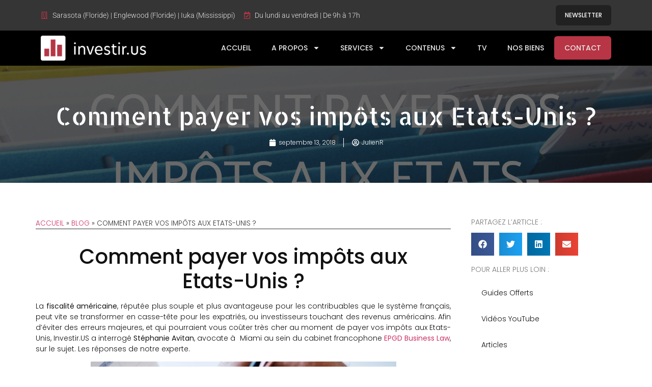

--- FILE ---
content_type: text/html; charset=UTF-8
request_url: https://investir.us/2018/09/comment-payer-vos-impots-aux-etats-unis/
body_size: 76153
content:
<!doctype html>
<html lang="fr-FR">
<head>
	<meta charset="UTF-8">
	<meta name="viewport" content="width=device-width, initial-scale=1">
	<link rel="profile" href="https://gmpg.org/xfn/11">
	<meta name='robots' content='index, follow, max-image-preview:large, max-snippet:-1, max-video-preview:-1' />
	<style></style>
	
	<!-- This site is optimized with the Yoast SEO plugin v23.9 - https://yoast.com/wordpress/plugins/seo/ -->
	<title>Fiscalité USA : Comment payer vos impôts aux Etats-Unis ?</title><link rel="preload" data-rocket-preload as="font" href="https://fonts.gstatic.com/s/allertastencil/v22/HTx0L209KT-LmIE9N7OR6eiycOe1_Db2.woff2" crossorigin><link rel="preload" data-rocket-preload as="font" href="https://fonts.gstatic.com/s/poppins/v23/pxiDyp8kv8JHgFVrJJLm21lVF9eO.woff2" crossorigin><link rel="preload" data-rocket-preload as="font" href="https://fonts.gstatic.com/s/poppins/v23/pxiByp8kv8JHgFVrLDz8Z1xlFQ.woff2" crossorigin><link rel="preload" data-rocket-preload as="font" href="https://fonts.gstatic.com/s/poppins/v23/pxiEyp8kv8JHgFVrJJfecg.woff2" crossorigin><link rel="preload" data-rocket-preload as="font" href="https://fonts.gstatic.com/s/poppins/v23/pxiByp8kv8JHgFVrLGT9Z1xlFQ.woff2" crossorigin><link rel="preload" data-rocket-preload as="font" href="https://fonts.gstatic.com/s/roboto/v47/KFO7CnqEu92Fr1ME7kSn66aGLdTylUAMa3yUBA.woff2" crossorigin><style id="wpr-usedcss">img:is([sizes=auto i],[sizes^="auto," i]){contain-intrinsic-size:3000px 1500px}.gallery-caption{display:block;font-size:.8125rem;line-height:1.5;margin:0;padding:.75rem}.sticky{position:relative;display:block}.hide{display:none!important}.screen-reader-text{clip:rect(1px,1px,1px,1px);height:1px;overflow:hidden;position:absolute!important;width:1px;word-wrap:normal!important}.screen-reader-text:focus{background-color:#eee;clip:auto!important;-webkit-clip-path:none;clip-path:none;color:#333;display:block;font-size:1rem;height:auto;left:5px;line-height:normal;padding:15px 23px 14px;text-decoration:none;top:5px;width:auto;z-index:100000}.site-header{display:flex;flex-wrap:wrap;justify-content:space-between;-webkit-padding-before:1rem;padding-block-start:1rem;-webkit-padding-after:1rem;padding-block-end:1rem;position:relative}.site-navigation-toggle-holder{display:flex;align-items:center;justify-content:flex-end;flex-grow:1;max-width:20%;padding:8px 15px}.site-navigation-toggle-holder .site-navigation-toggle{display:flex;align-items:center;justify-content:center;font-size:22px;padding:.25em;cursor:pointer;border:0 solid;border-radius:3px;background-color:rgba(0,0,0,.05);color:#494c4f}.site-navigation-dropdown{-webkit-margin-before:10px;margin-block-start:10px;transition:max-height .3s,transform .3s;transform-origin:top;position:absolute;bottom:0;left:0;z-index:10000;width:100%}.site-navigation-toggle-holder:not(.elementor-active)+.site-navigation-dropdown{transform:scaleY(0);max-height:0}.site-navigation-toggle-holder.elementor-active+.site-navigation-dropdown{transform:scaleY(1);max-height:100vh}.site-navigation-dropdown ul{padding:0}.site-navigation-dropdown ul.menu{position:absolute;width:100%;padding:0;margin:0;background:#fff}.site-navigation-dropdown ul.menu li{display:block;width:100%;position:relative}.site-navigation-dropdown ul.menu li a{display:block;padding:20px;background:#fff;color:#55595c;box-shadow:inset 0 -1px 0 rgba(0,0,0,.1019607843)}.site-navigation-dropdown ul.menu li.current-menu-item a{color:#fff;background:#55595c}.site-navigation-dropdown ul.menu>li li{transition:max-height .3s,transform .3s;transform-origin:top;transform:scaleY(0);max-height:0}.site-navigation-dropdown ul.menu li.elementor-active>ul>li{transform:scaleY(1);max-height:100vh}.site-header:not(.dynamic-header){-webkit-margin-start:auto;margin-inline-start:auto;-webkit-margin-end:auto;margin-inline-end:auto;width:100%}@media (max-width:575px){.site-header:not(.dynamic-header){-webkit-padding-start:10px;padding-inline-start:10px;-webkit-padding-end:10px;padding-inline-end:10px}}@media (min-width:576px){.site-header:not(.dynamic-header){max-width:500px}}@media (min-width:768px){.site-header:not(.dynamic-header){max-width:600px}}@media (min-width:992px){.site-header:not(.dynamic-header){max-width:800px}}@media (min-width:1200px){.site-header:not(.dynamic-header){max-width:1140px}}.site-header+.elementor{min-height:calc(100vh - 320px)}.elementor-hidden{display:none}.elementor-screen-only,.screen-reader-text,.screen-reader-text span{position:absolute;top:-10000em;width:1px;height:1px;margin:-1px;padding:0;overflow:hidden;clip:rect(0,0,0,0);border:0}.elementor *,.elementor :after,.elementor :before{box-sizing:border-box}.elementor a{box-shadow:none;text-decoration:none}.elementor img{height:auto;max-width:100%;border:none;border-radius:0;box-shadow:none}.elementor embed,.elementor iframe,.elementor object,.elementor video{max-width:100%;width:100%;margin:0;line-height:1;border:none}.elementor .elementor-background-video-container{height:100%;width:100%;top:0;left:0;position:absolute;overflow:hidden;z-index:0;direction:ltr}.elementor .elementor-background-video-container{transition:opacity 1s;pointer-events:none}.elementor .elementor-background-video-container.elementor-loading{opacity:0}.elementor .elementor-background-video-embed{max-width:none}.elementor .elementor-background-video-embed,.elementor .elementor-background-video-hosted{position:absolute;top:50%;left:50%;transform:translate(-50%,-50%)}.elementor .elementor-background-overlay,.elementor .elementor-background-slideshow{height:100%;width:100%;top:0;left:0;position:absolute}.elementor .elementor-background-slideshow{z-index:0}.elementor .elementor-background-slideshow__slide__image{width:100%;height:100%;background-position:50%;background-size:cover}.elementor-element{--flex-direction:initial;--flex-wrap:initial;--justify-content:initial;--align-items:initial;--align-content:initial;--gap:initial;--flex-basis:initial;--flex-grow:initial;--flex-shrink:initial;--order:initial;--align-self:initial;flex-basis:var(--flex-basis);flex-grow:var(--flex-grow);flex-shrink:var(--flex-shrink);order:var(--order);align-self:var(--align-self)}.elementor-element:where(.e-con-full,.elementor-widget){flex-direction:var(--flex-direction);flex-wrap:var(--flex-wrap);justify-content:var(--justify-content);align-items:var(--align-items);align-content:var(--align-content);gap:var(--gap)}.elementor-invisible{visibility:hidden}.elementor-align-center{text-align:center}.elementor-align-center .elementor-button{width:auto}.elementor-ken-burns{transition-property:transform;transition-duration:10s;transition-timing-function:linear}.elementor-ken-burns--out{transform:scale(1.3)}.elementor-ken-burns--active{transition-duration:20s}.elementor-ken-burns--active.elementor-ken-burns--out{transform:scale(1)}.elementor-ken-burns--active.elementor-ken-burns--in{transform:scale(1.3)}@media (max-width:767px){.elementor-mobile-align-center{text-align:center}.elementor-mobile-align-center .elementor-button{width:auto}.elementor-column{width:100%}}:root{--page-title-display:block}.elementor-page-title{display:var(--page-title-display)}.elementor-section{position:relative}.elementor-section .elementor-container{display:flex;margin-right:auto;margin-left:auto;position:relative}@media (max-width:1024px){.elementor-tablet-align-center{text-align:center}.elementor-tablet-align-center .elementor-button{width:auto}.elementor-section .elementor-container{flex-wrap:wrap}.elementor-grid-tablet-1 .elementor-grid{grid-template-columns:repeat(1,1fr)}}.elementor-section.elementor-section-stretched{position:relative;width:100%}.elementor-widget-wrap{position:relative;width:100%;flex-wrap:wrap;align-content:flex-start}.elementor:not(.elementor-bc-flex-widget) .elementor-widget-wrap{display:flex}.elementor-widget-wrap>.elementor-element{width:100%}.elementor-widget-wrap.e-swiper-container{width:calc(100% - (var(--e-column-margin-left,0px) + var(--e-column-margin-right,0px)))}.elementor-widget{position:relative}.elementor-widget:not(:last-child){margin-bottom:20px}.elementor-column{position:relative;min-height:1px;display:flex}.elementor-column-gap-default>.elementor-column>.elementor-element-populated{padding:10px}@media (min-width:768px){.elementor-column.elementor-col-25{width:25%}.elementor-column.elementor-col-33{width:33.333%}.elementor-column.elementor-col-50{width:50%}.elementor-column.elementor-col-100{width:100%}}ul.elementor-icon-list-items.elementor-inline-items{display:flex;flex-wrap:wrap}ul.elementor-icon-list-items.elementor-inline-items .elementor-inline-item{word-break:break-word}.elementor-grid{display:grid;grid-column-gap:var(--grid-column-gap);grid-row-gap:var(--grid-row-gap)}.elementor-grid .elementor-grid-item{min-width:0}.elementor-grid-0 .elementor-grid{display:inline-block;width:100%;word-spacing:var(--grid-column-gap);margin-bottom:calc(-1 * var(--grid-row-gap))}.elementor-grid-0 .elementor-grid .elementor-grid-item{display:inline-block;margin-bottom:var(--grid-row-gap);word-break:break-word}.elementor-grid-1 .elementor-grid{grid-template-columns:repeat(1,1fr)}@media (min-width:1025px){#elementor-device-mode:after{content:"desktop"}}@media (min-width:-1){#elementor-device-mode:after{content:"widescreen"}}@media (max-width:-1){#elementor-device-mode:after{content:"laptop";content:"tablet_extra"}}@media (max-width:1024px){#elementor-device-mode:after{content:"tablet"}}@media (max-width:-1){#elementor-device-mode:after{content:"mobile_extra"}}@media (prefers-reduced-motion:no-preference){html{scroll-behavior:smooth}}.e-con{--border-radius:0;--border-top-width:0px;--border-right-width:0px;--border-bottom-width:0px;--border-left-width:0px;--border-style:initial;--border-color:initial;--container-widget-width:100%;--container-widget-height:initial;--container-widget-flex-grow:0;--container-widget-align-self:initial;--content-width:min(100%,var(--container-max-width,1140px));--width:100%;--min-height:initial;--height:auto;--text-align:initial;--margin-top:0px;--margin-right:0px;--margin-bottom:0px;--margin-left:0px;--padding-top:var(--container-default-padding-top,10px);--padding-right:var(--container-default-padding-right,10px);--padding-bottom:var(--container-default-padding-bottom,10px);--padding-left:var(--container-default-padding-left,10px);--position:relative;--z-index:revert;--overflow:visible;--gap:var(--widgets-spacing,20px);--overlay-mix-blend-mode:initial;--overlay-opacity:1;--overlay-transition:0.3s;--e-con-grid-template-columns:repeat(3,1fr);--e-con-grid-template-rows:repeat(2,1fr);position:var(--position);width:var(--width);min-width:0;min-height:var(--min-height);height:var(--height);border-radius:var(--border-radius);z-index:var(--z-index);overflow:var(--overflow);transition:background var(--background-transition,.3s),border var(--border-transition,.3s),box-shadow var(--border-transition,.3s),transform var(--e-con-transform-transition-duration,.4s);--flex-wrap-mobile:wrap;margin-block-start:var(--margin-block-start);margin-inline-end:var(--margin-inline-end);margin-block-end:var(--margin-block-end);margin-inline-start:var(--margin-inline-start);padding-inline-start:var(--padding-inline-start);padding-inline-end:var(--padding-inline-end);--margin-block-start:var(--margin-top);--margin-block-end:var(--margin-bottom);--margin-inline-start:var(--margin-left);--margin-inline-end:var(--margin-right);--padding-inline-start:var(--padding-left);--padding-inline-end:var(--padding-right);--padding-block-start:var(--padding-top);--padding-block-end:var(--padding-bottom);--border-block-start-width:var(--border-top-width);--border-block-end-width:var(--border-bottom-width);--border-inline-start-width:var(--border-left-width);--border-inline-end-width:var(--border-right-width)}body.rtl .e-con{--padding-inline-start:var(--padding-right);--padding-inline-end:var(--padding-left);--margin-inline-start:var(--margin-right);--margin-inline-end:var(--margin-left);--border-inline-start-width:var(--border-right-width);--border-inline-end-width:var(--border-left-width)}.e-con>.e-con-inner{text-align:var(--text-align);padding-block-start:var(--padding-block-start);padding-block-end:var(--padding-block-end)}.e-con,.e-con>.e-con-inner{display:var(--display)}.e-con>.e-con-inner{gap:var(--gap);width:100%;max-width:var(--content-width);margin:0 auto;padding-inline-start:0;padding-inline-end:0;height:100%}:is(.elementor-section-wrap,[data-elementor-id])>.e-con{--margin-left:auto;--margin-right:auto;max-width:min(100%,var(--width))}.e-con .elementor-widget.elementor-widget{margin-block-end:0}.e-con:before,.e-con>.elementor-background-slideshow:before,.e-con>.elementor-motion-effects-container>.elementor-motion-effects-layer:before,:is(.e-con,.e-con>.e-con-inner)>.elementor-background-video-container:before{content:var(--background-overlay);display:block;position:absolute;mix-blend-mode:var(--overlay-mix-blend-mode);opacity:var(--overlay-opacity);transition:var(--overlay-transition,.3s);border-radius:var(--border-radius);border-style:var(--border-style);border-color:var(--border-color);border-block-start-width:var(--border-block-start-width);border-inline-end-width:var(--border-inline-end-width);border-block-end-width:var(--border-block-end-width);border-inline-start-width:var(--border-inline-start-width);top:calc(0px - var(--border-top-width));left:calc(0px - var(--border-left-width));width:max(100% + var(--border-left-width) + var(--border-right-width),100%);height:max(100% + var(--border-top-width) + var(--border-bottom-width),100%)}.e-con:before{transition:background var(--overlay-transition,.3s),border-radius var(--border-transition,.3s),opacity var(--overlay-transition,.3s)}.e-con>.elementor-background-slideshow,:is(.e-con,.e-con>.e-con-inner)>.elementor-background-video-container{border-radius:var(--border-radius);border-style:var(--border-style);border-color:var(--border-color);border-block-start-width:var(--border-block-start-width);border-inline-end-width:var(--border-inline-end-width);border-block-end-width:var(--border-block-end-width);border-inline-start-width:var(--border-inline-start-width);top:calc(0px - var(--border-top-width));left:calc(0px - var(--border-left-width));width:max(100% + var(--border-left-width) + var(--border-right-width),100%);height:max(100% + var(--border-top-width) + var(--border-bottom-width),100%)}@media (max-width:767px){.elementor-grid-mobile-1 .elementor-grid{grid-template-columns:repeat(1,1fr)}#elementor-device-mode:after{content:"mobile"}:is(.e-con,.e-con>.e-con-inner)>.elementor-background-video-container.elementor-hidden-mobile{display:none}.elementor .elementor-hidden-mobile{display:none}}:is(.e-con,.e-con>.e-con-inner)>.elementor-background-video-container:before{z-index:1}:is(.e-con,.e-con>.e-con-inner)>.elementor-background-slideshow:before{z-index:2}.e-con .elementor-widget{min-width:0}.e-con .elementor-widget.e-widget-swiper{width:100%}.e-con>.e-con-inner>.elementor-widget>.elementor-widget-container,.e-con>.elementor-widget>.elementor-widget-container{height:100%}.e-con.e-con>.e-con-inner>.elementor-widget,.elementor.elementor .e-con>.elementor-widget{max-width:100%}.elementor-element .elementor-widget-container{transition:background .3s,border .3s,border-radius .3s,box-shadow .3s,transform var(--e-transform-transition-duration,.4s)}.elementor-heading-title{padding:0;margin:0;line-height:1}.elementor-button{display:inline-block;line-height:1;background-color:#69727d;font-size:15px;padding:12px 24px;border-radius:3px;color:#fff;fill:#fff;text-align:center;transition:all .3s}.elementor-button:focus,.elementor-button:hover,.elementor-button:visited{color:#fff}.elementor-button-content-wrapper{display:flex;justify-content:center;flex-direction:row;gap:5px}.elementor-button-icon svg{width:1em;height:auto}.elementor-button-icon .e-font-icon-svg{height:1em}.elementor-button-text{display:inline-block}.elementor-button span{text-decoration:inherit}.animated{animation-duration:1.25s}.animated.reverse{animation-direction:reverse;animation-fill-mode:forwards}@media (prefers-reduced-motion:reduce){.animated{animation:none}}.elementor-post__thumbnail__link{transition:none}.elementor .elementor-element ul.elementor-icon-list-items,.elementor-edit-area .elementor-element ul.elementor-icon-list-items{padding:0}@media (min-width:768px) and (max-width:1024px){.elementor .elementor-hidden-tablet{display:none}}@media (min-width:1025px) and (max-width:99999px){.elementor .elementor-hidden-desktop{display:none}}.elementor-40478 .elementor-element.elementor-element-f66c6f4:not(.elementor-motion-effects-element-type-background),.elementor-40478 .elementor-element.elementor-element-f66c6f4>.elementor-motion-effects-container>.elementor-motion-effects-layer{background-image:url("https://investir.us/wp-content/uploads/2018/09/Diversifier-votre-patrimoine-_-investir-dans-les-ATMs-avec-3.jpg")}.elementor-lightbox .dialog-widget-content{width:100%;height:100%}.eael-widget-otea-active .elementor-element:hover>.elementor-element-overlay{display:initial!important}.eael-onpage-edit-template-wrapper{position:absolute;top:0;left:0;width:100%;height:100%;display:none;border:2px solid #5eead4}.eael-onpage-edit-template-wrapper::after{position:absolute;content:"";top:0;left:0;right:0;bottom:0;z-index:2;background:#5eead4;opacity:.3}.eael-onpage-edit-template-wrapper.eael-onpage-edit-activate{display:block}.eael-onpage-edit-template-wrapper.eael-onpage-edit-activate::after{display:none}.eael-onpage-edit-template-wrapper .eael-onpage-edit-template{background:#5eead4;color:#000;width:150px;text-align:center;height:30px;line-height:30px;font-size:12px;cursor:pointer;position:relative;z-index:3;left:50%;-webkit-transform:translateX(-50%);-ms-transform:translateX(-50%);transform:translateX(-50%)}.eael-onpage-edit-template-wrapper .eael-onpage-edit-template::before{content:"";border-top:30px solid #5eead4;border-right:0;border-bottom:0;border-left:14px solid transparent;right:100%;position:absolute}.eael-onpage-edit-template-wrapper .eael-onpage-edit-template::after{content:"";border-top:0;border-right:0;border-bottom:30px solid transparent;border-left:14px solid #5eead4;left:100%;position:absolute}.eael-advanced-menu-container{min-height:50px}.elementor-widget-eael-advanced-menu.eael-hamburger--none .eael-advanced-menu-container .eael-advanced-menu-toggle,.elementor-widget-eael-advanced-menu.eael-hamburger--not-responsive .eael-advanced-menu-container .eael-advanced-menu-toggle{display:none}.elementor-widget-eael-advanced-menu.eael-hamburger--none .eael-advanced-menu-container .eael-advanced-menu-toggle-text,.elementor-widget-eael-advanced-menu.eael-hamburger--not-responsive .eael-advanced-menu-container .eael-advanced-menu-toggle-text{display:none}.elementor-widget-eael-advanced-menu.eael-hamburger--none .eael-advanced-menu-container .eael-advanced-menu.eael-advanced-menu-horizontal.eael-advanced-menu-dropdown-animate-to-top li ul,.elementor-widget-eael-advanced-menu.eael-hamburger--not-responsive .eael-advanced-menu-container .eael-advanced-menu.eael-advanced-menu-horizontal.eael-advanced-menu-dropdown-animate-to-top li ul{-webkit-transform:translateY(20px);-ms-transform:translateY(20px);transform:translateY(20px);-webkit-transition:.3s;transition:all .3s}.elementor-widget-eael-advanced-menu.eael-hamburger--none .eael-advanced-menu-container .eael-advanced-menu.eael-advanced-menu-horizontal.eael-advanced-menu-dropdown-animate-to-top li:hover>ul,.elementor-widget-eael-advanced-menu.eael-hamburger--not-responsive .eael-advanced-menu-container .eael-advanced-menu.eael-advanced-menu-horizontal.eael-advanced-menu-dropdown-animate-to-top li:hover>ul{-webkit-transform:translateY(0);-ms-transform:translateY(0);transform:translateY(0)}.elementor-widget-eael-advanced-menu.eael-hamburger--none .eael-advanced-menu-container .eael-advanced-menu.eael-advanced-menu-horizontal .eael-advanced-menu-indicator,.elementor-widget-eael-advanced-menu.eael-hamburger--not-responsive .eael-advanced-menu-container .eael-advanced-menu.eael-advanced-menu-horizontal .eael-advanced-menu-indicator{display:none}.elementor-widget-eael-advanced-menu.eael-hamburger--none .eael-advanced-menu-container.eael-advanced-menu-align-center,.elementor-widget-eael-advanced-menu.eael-hamburger--not-responsive .eael-advanced-menu-container.eael-advanced-menu-align-center{text-align:center}.elementor-widget-eael-advanced-menu.eael-hamburger--none .eael-advanced-menu-container.eael-advanced-menu-align-center .eael-advanced-menu.eael-advanced-menu-horizontal,.elementor-widget-eael-advanced-menu.eael-hamburger--not-responsive .eael-advanced-menu-container.eael-advanced-menu-align-center .eael-advanced-menu.eael-advanced-menu-horizontal{display:-webkit-inline-box;display:-ms-inline-flexbox;display:inline-flex}.eael-advanced-menu-container{background-color:#54595f}.eael-advanced-menu-container .eael-advanced-menu-toggle{position:absolute;top:0;right:0;min-height:50px;padding-top:0;padding-bottom:0;padding-left:15px;padding-right:15px;background-color:#000;color:#fff;border:none;border-radius:0;outline:0;display:block;border-color:#333}.eael-advanced-menu-container .eael-advanced-menu-toggle-text{position:absolute;top:0;left:20px;font-size:14px;line-height:50px!important;letter-spacing:0!important;color:#fff}.eael-advanced-menu-container .eael-advanced-menu{margin:0;padding:0;list-style:none}.eael-advanced-menu-container .eael-advanced-menu:after{content:"";display:table;clear:both}.eael-advanced-menu-container .eael-advanced-menu a{text-decoration:none;outline:0;-webkit-box-shadow:none;box-shadow:none}.eael-advanced-menu-container .eael-advanced-menu li a{font-size:14px;font-weight:400;line-height:50px;text-align:center;color:#fff;padding-left:20px;padding-right:20px;-webkit-transition:.1s;transition:all .1s}.eael-advanced-menu-container .eael-advanced-menu li ul{margin:0;padding:0;list-style:none}.eael-advanced-menu-container .eael-advanced-menu li ul li a{font-size:13px;font-weight:400;line-height:40px;text-align:left;color:#000;padding-left:20px;padding-right:20px}.eael-advanced-menu-container .eael-advanced-menu li ul li.current-menu-item>a.eael-item-active,.eael-advanced-menu-container .eael-advanced-menu li ul li:hover>a.eael-item-active{color:#ee355f;background-color:#fff}.eael-advanced-menu-container .eael-advanced-menu li.current-menu-item>a.eael-item-active,.eael-advanced-menu-container .eael-advanced-menu li:hover>a.eael-item-active{color:#fff;background-color:#ee355f}.eael-advanced-menu-container .eael-advanced-menu .eael-advanced-menu-indicator{position:absolute;top:0;right:10px;width:28px;height:28px;display:block;border:1px solid rgba(255,255,255,.5019607843);border-radius:2px;text-align:center;-webkit-transform:translateY(-50%);-ms-transform:translateY(-50%);transform:translateY(-50%);cursor:pointer}.eael-advanced-menu-container .eael-advanced-menu .eael-advanced-menu-indicator svg{height:15px;margin:20% auto;-webkit-transition:-webkit-transform .3s;transition:-webkit-transform .3s;transition:transform .3s;transition:transform .3s,-webkit-transform .3s}.eael-advanced-menu-container .eael-advanced-menu .eael-advanced-menu-indicator:before{display:block;font-weight:900;line-height:26px;color:#ee355f;-webkit-transition:-webkit-transform .3s;transition:-webkit-transform .3s;transition:transform .3s;transition:transform .3s,-webkit-transform .3s}.eael-advanced-menu-container .eael-advanced-menu .eael-advanced-menu-indicator.eael-advanced-menu-indicator-open svg,.eael-advanced-menu-container .eael-advanced-menu .eael-advanced-menu-indicator.eael-advanced-menu-indicator-open:before{-webkit-transform:rotate(180deg);-ms-transform:rotate(180deg);transform:rotate(180deg)}.eael-advanced-menu-container .eael-advanced-menu.eael-advanced-menu-horizontal li{position:relative;float:left;display:inline-block;padding-top:0;padding-bottom:0}.eael-advanced-menu-container .eael-advanced-menu.eael-advanced-menu-horizontal li a{display:inline-block;border-left:1px solid transparent}.eael-advanced-menu-container .eael-advanced-menu.eael-advanced-menu-horizontal li a span{position:relative;margin-left:5px}.eael-advanced-menu-container .eael-advanced-menu.eael-advanced-menu-horizontal li ul{position:absolute;top:100%;left:auto;width:220px;visibility:hidden;opacity:0;background-color:#fff;-webkit-box-shadow:1px 1px 5px rgba(0,0,0,.1019607843);box-shadow:1px 1px 5px rgba(0,0,0,.1019607843);z-index:1}.eael-advanced-menu-container .eael-advanced-menu.eael-advanced-menu-horizontal li ul li{position:relative;float:none;display:block}.eael-advanced-menu-container .eael-advanced-menu.eael-advanced-menu-horizontal li ul li a{display:block}.eael-advanced-menu-container .eael-advanced-menu.eael-advanced-menu-horizontal li ul li a span{-webkit-transform:rotate(-90deg);-ms-transform:rotate(-90deg);transform:rotate(-90deg)}.eael-advanced-menu-container .eael-advanced-menu.eael-advanced-menu-horizontal li ul li:last-child>a{border-bottom-width:0;border-bottom:1px solid transparent;border-right:0px solid transparent;border-left:0 solid transparent}.eael-advanced-menu-container .eael-advanced-menu.eael-advanced-menu-horizontal li ul li ul{top:0;left:100%}.eael-advanced-menu-container .eael-advanced-menu.eael-advanced-menu-horizontal li:hover>ul{visibility:visible;opacity:1}.eael-advanced-menu-container .eael-advanced-menu.eael-advanced-menu-horizontal li:last-child a{border-right:1px solid transparent}.eael-advanced-menu-container .eael-advanced-menu.eael-advanced-menu-vertical li{position:relative}.eael-advanced-menu-container .eael-advanced-menu.eael-advanced-menu-vertical li a{display:block;text-align:left;border-bottom:1px solid transparent}.eael-advanced-menu-container .eael-advanced-menu.eael-advanced-menu-vertical li ul{display:none}.eael-advanced-menu-container .eael-advanced-menu.eael-advanced-menu-vertical li ul li{position:relative;display:block}.eael-advanced-menu-container .eael-advanced-menu.eael-advanced-menu-vertical li ul li a{border-bottom-style:solid;border-bottom-width:1px;border-bottom-color:transparent}.eael-advanced-menu-container .eael-advanced-menu.eael-advanced-menu-vertical li ul li:last-child>a{border-bottom-width:0}.eael-advanced-menu-container .eael-advanced-menu.eael-advanced-menu-vertical li ul li .eael-advanced-menu-indicator{border:1px solid rgba(0,0,0,.5019607843)}.eael-advanced-menu-container .eael-advanced-menu.eael-advanced-menu-vertical li ul li .eael-advanced-menu-indicator:before{color:#000}.eael-advanced-menu-container .eael-advanced-menu.eael-advanced-menu-vertical li ul li ul li:last-child>a{border-bottom-width:1px}.eael-advanced-menu-container.eael-advanced-menu-align-center .eael-advanced-menu.eael-advanced-menu-vertical>li>a{text-align:center}.eael-advanced-menu-container.eael-advanced-menu-dropdown-align-right .eael-advanced-menu li ul li a{text-align:right}.eael-advanced-menu-container.eael-advanced-menu-dropdown-align-right .eael-advanced-menu li ul li>.eael-advanced-menu-indicator{right:initial;left:10px}.eael-advanced-menu--stretch .eael-advanced-menu.eael-advanced-menu-responsive{left:50%;-webkit-transform:translateX(-50%);-ms-transform:translateX(-50%);transform:translateX(-50%);transition:max-height .3s,transform .3s,-webkit-transform .3s;-webkit-transform-origin:top;-ms-transform-origin:top;transform-origin:top;overflow:auto;z-index:9999;max-height:100vh}.eael-advanced-menu-container .eael-advanced-menu-toggle svg{width:35px;height:auto}.eael-advanced-menu-container .eael-advanced-menu-toggle{display:none}img.emoji{display:inline!important;border:none!important;box-shadow:none!important;height:1em!important;width:1em!important;margin:0 .07em!important;vertical-align:-.1em!important;background:0 0!important;padding:0!important}:where(.wp-block-button__link){border-radius:9999px;box-shadow:none;padding:calc(.667em + 2px) calc(1.333em + 2px);text-decoration:none}:root :where(.wp-block-button .wp-block-button__link.is-style-outline),:root :where(.wp-block-button.is-style-outline>.wp-block-button__link){border:2px solid;padding:.667em 1.333em}:root :where(.wp-block-button .wp-block-button__link.is-style-outline:not(.has-text-color)),:root :where(.wp-block-button.is-style-outline>.wp-block-button__link:not(.has-text-color)){color:currentColor}:root :where(.wp-block-button .wp-block-button__link.is-style-outline:not(.has-background)),:root :where(.wp-block-button.is-style-outline>.wp-block-button__link:not(.has-background)){background-color:initial;background-image:none}:where(.wp-block-calendar table:not(.has-background) th){background:#ddd}:where(.wp-block-columns){margin-bottom:1.75em}:where(.wp-block-columns.has-background){padding:1.25em 2.375em}:where(.wp-block-post-comments input[type=submit]){border:none}:where(.wp-block-cover-image:not(.has-text-color)),:where(.wp-block-cover:not(.has-text-color)){color:#fff}:where(.wp-block-cover-image.is-light:not(.has-text-color)),:where(.wp-block-cover.is-light:not(.has-text-color)){color:#000}:root :where(.wp-block-cover h1:not(.has-text-color)),:root :where(.wp-block-cover h2:not(.has-text-color)),:root :where(.wp-block-cover h3:not(.has-text-color)),:root :where(.wp-block-cover h4:not(.has-text-color)),:root :where(.wp-block-cover h5:not(.has-text-color)),:root :where(.wp-block-cover h6:not(.has-text-color)),:root :where(.wp-block-cover p:not(.has-text-color)){color:inherit}:where(.wp-block-file){margin-bottom:1.5em}:where(.wp-block-file__button){border-radius:2em;display:inline-block;padding:.5em 1em}:where(.wp-block-file__button):is(a):active,:where(.wp-block-file__button):is(a):focus,:where(.wp-block-file__button):is(a):hover,:where(.wp-block-file__button):is(a):visited{box-shadow:none;color:#fff;opacity:.85;text-decoration:none}:where(.wp-block-group.wp-block-group-is-layout-constrained){position:relative}:root :where(.wp-block-image.is-style-rounded img,.wp-block-image .is-style-rounded img){border-radius:9999px}:where(.wp-block-latest-comments:not([style*=line-height] .wp-block-latest-comments__comment)){line-height:1.1}:where(.wp-block-latest-comments:not([style*=line-height] .wp-block-latest-comments__comment-excerpt p)){line-height:1.8}:root :where(.wp-block-latest-posts.is-grid){padding:0}:root :where(.wp-block-latest-posts.wp-block-latest-posts__list){padding-left:0}ul{box-sizing:border-box}:root :where(.wp-block-list.has-background){padding:1.25em 2.375em}:where(.wp-block-navigation.has-background .wp-block-navigation-item a:not(.wp-element-button)),:where(.wp-block-navigation.has-background .wp-block-navigation-submenu a:not(.wp-element-button)){padding:.5em 1em}:where(.wp-block-navigation .wp-block-navigation__submenu-container .wp-block-navigation-item a:not(.wp-element-button)),:where(.wp-block-navigation .wp-block-navigation__submenu-container .wp-block-navigation-submenu a:not(.wp-element-button)),:where(.wp-block-navigation .wp-block-navigation__submenu-container .wp-block-navigation-submenu button.wp-block-navigation-item__content),:where(.wp-block-navigation .wp-block-navigation__submenu-container .wp-block-pages-list__item button.wp-block-navigation-item__content){padding:.5em 1em}:root :where(p.has-background){padding:1.25em 2.375em}:where(p.has-text-color:not(.has-link-color)) a{color:inherit}:where(.wp-block-post-comments-form) input:not([type=submit]),:where(.wp-block-post-comments-form) textarea{border:1px solid #949494;font-family:inherit;font-size:1em}:where(.wp-block-post-comments-form) input:where(:not([type=submit]):not([type=checkbox])),:where(.wp-block-post-comments-form) textarea{padding:calc(.667em + 2px)}:where(.wp-block-post-excerpt){box-sizing:border-box;margin-bottom:var(--wp--style--block-gap);margin-top:var(--wp--style--block-gap)}:where(.wp-block-preformatted.has-background){padding:1.25em 2.375em}:where(.wp-block-search__button){border:1px solid #ccc;padding:6px 10px}:where(.wp-block-search__input){font-family:inherit;font-size:inherit;font-style:inherit;font-weight:inherit;letter-spacing:inherit;line-height:inherit;text-transform:inherit}:where(.wp-block-search__button-inside .wp-block-search__inside-wrapper){border:1px solid #949494;box-sizing:border-box;padding:4px}:where(.wp-block-search__button-inside .wp-block-search__inside-wrapper) .wp-block-search__input{border:none;border-radius:0;padding:0 4px}:where(.wp-block-search__button-inside .wp-block-search__inside-wrapper) .wp-block-search__input:focus{outline:0}:where(.wp-block-search__button-inside .wp-block-search__inside-wrapper) :where(.wp-block-search__button){padding:4px 8px}:root :where(.wp-block-separator.is-style-dots){height:auto;line-height:1;text-align:center}:root :where(.wp-block-separator.is-style-dots):before{color:currentColor;content:"···";font-family:serif;font-size:1.5em;letter-spacing:2em;padding-left:2em}:root :where(.wp-block-site-logo.is-style-rounded){border-radius:9999px}:where(.wp-block-social-links:not(.is-style-logos-only)) .wp-social-link{background-color:#f0f0f0;color:#444}:where(.wp-block-social-links:not(.is-style-logos-only)) .wp-social-link-amazon{background-color:#f90;color:#fff}:where(.wp-block-social-links:not(.is-style-logos-only)) .wp-social-link-bandcamp{background-color:#1ea0c3;color:#fff}:where(.wp-block-social-links:not(.is-style-logos-only)) .wp-social-link-behance{background-color:#0757fe;color:#fff}:where(.wp-block-social-links:not(.is-style-logos-only)) .wp-social-link-bluesky{background-color:#0a7aff;color:#fff}:where(.wp-block-social-links:not(.is-style-logos-only)) .wp-social-link-codepen{background-color:#1e1f26;color:#fff}:where(.wp-block-social-links:not(.is-style-logos-only)) .wp-social-link-deviantart{background-color:#02e49b;color:#fff}:where(.wp-block-social-links:not(.is-style-logos-only)) .wp-social-link-dribbble{background-color:#e94c89;color:#fff}:where(.wp-block-social-links:not(.is-style-logos-only)) .wp-social-link-dropbox{background-color:#4280ff;color:#fff}:where(.wp-block-social-links:not(.is-style-logos-only)) .wp-social-link-etsy{background-color:#f45800;color:#fff}:where(.wp-block-social-links:not(.is-style-logos-only)) .wp-social-link-facebook{background-color:#0866ff;color:#fff}:where(.wp-block-social-links:not(.is-style-logos-only)) .wp-social-link-fivehundredpx{background-color:#000;color:#fff}:where(.wp-block-social-links:not(.is-style-logos-only)) .wp-social-link-flickr{background-color:#0461dd;color:#fff}:where(.wp-block-social-links:not(.is-style-logos-only)) .wp-social-link-foursquare{background-color:#e65678;color:#fff}:where(.wp-block-social-links:not(.is-style-logos-only)) .wp-social-link-github{background-color:#24292d;color:#fff}:where(.wp-block-social-links:not(.is-style-logos-only)) .wp-social-link-goodreads{background-color:#eceadd;color:#382110}:where(.wp-block-social-links:not(.is-style-logos-only)) .wp-social-link-google{background-color:#ea4434;color:#fff}:where(.wp-block-social-links:not(.is-style-logos-only)) .wp-social-link-gravatar{background-color:#1d4fc4;color:#fff}:where(.wp-block-social-links:not(.is-style-logos-only)) .wp-social-link-instagram{background-color:#f00075;color:#fff}:where(.wp-block-social-links:not(.is-style-logos-only)) .wp-social-link-lastfm{background-color:#e21b24;color:#fff}:where(.wp-block-social-links:not(.is-style-logos-only)) .wp-social-link-linkedin{background-color:#0d66c2;color:#fff}:where(.wp-block-social-links:not(.is-style-logos-only)) .wp-social-link-mastodon{background-color:#3288d4;color:#fff}:where(.wp-block-social-links:not(.is-style-logos-only)) .wp-social-link-medium{background-color:#000;color:#fff}:where(.wp-block-social-links:not(.is-style-logos-only)) .wp-social-link-meetup{background-color:#f6405f;color:#fff}:where(.wp-block-social-links:not(.is-style-logos-only)) .wp-social-link-patreon{background-color:#000;color:#fff}:where(.wp-block-social-links:not(.is-style-logos-only)) .wp-social-link-pinterest{background-color:#e60122;color:#fff}:where(.wp-block-social-links:not(.is-style-logos-only)) .wp-social-link-pocket{background-color:#ef4155;color:#fff}:where(.wp-block-social-links:not(.is-style-logos-only)) .wp-social-link-reddit{background-color:#ff4500;color:#fff}:where(.wp-block-social-links:not(.is-style-logos-only)) .wp-social-link-skype{background-color:#0478d7;color:#fff}:where(.wp-block-social-links:not(.is-style-logos-only)) .wp-social-link-snapchat{background-color:#fefc00;color:#fff;stroke:#000}:where(.wp-block-social-links:not(.is-style-logos-only)) .wp-social-link-soundcloud{background-color:#ff5600;color:#fff}:where(.wp-block-social-links:not(.is-style-logos-only)) .wp-social-link-spotify{background-color:#1bd760;color:#fff}:where(.wp-block-social-links:not(.is-style-logos-only)) .wp-social-link-telegram{background-color:#2aabee;color:#fff}:where(.wp-block-social-links:not(.is-style-logos-only)) .wp-social-link-threads{background-color:#000;color:#fff}:where(.wp-block-social-links:not(.is-style-logos-only)) .wp-social-link-tiktok{background-color:#000;color:#fff}:where(.wp-block-social-links:not(.is-style-logos-only)) .wp-social-link-tumblr{background-color:#011835;color:#fff}:where(.wp-block-social-links:not(.is-style-logos-only)) .wp-social-link-twitch{background-color:#6440a4;color:#fff}:where(.wp-block-social-links:not(.is-style-logos-only)) .wp-social-link-twitter{background-color:#1da1f2;color:#fff}:where(.wp-block-social-links:not(.is-style-logos-only)) .wp-social-link-vimeo{background-color:#1eb7ea;color:#fff}:where(.wp-block-social-links:not(.is-style-logos-only)) .wp-social-link-vk{background-color:#4680c2;color:#fff}:where(.wp-block-social-links:not(.is-style-logos-only)) .wp-social-link-wordpress{background-color:#3499cd;color:#fff}:where(.wp-block-social-links:not(.is-style-logos-only)) .wp-social-link-whatsapp{background-color:#25d366;color:#fff}:where(.wp-block-social-links:not(.is-style-logos-only)) .wp-social-link-x{background-color:#000;color:#fff}:where(.wp-block-social-links:not(.is-style-logos-only)) .wp-social-link-yelp{background-color:#d32422;color:#fff}:where(.wp-block-social-links:not(.is-style-logos-only)) .wp-social-link-youtube{background-color:red;color:#fff}:where(.wp-block-social-links.is-style-logos-only) .wp-social-link{background:0 0}:where(.wp-block-social-links.is-style-logos-only) .wp-social-link svg{height:1.25em;width:1.25em}:where(.wp-block-social-links.is-style-logos-only) .wp-social-link-amazon{color:#f90}:where(.wp-block-social-links.is-style-logos-only) .wp-social-link-bandcamp{color:#1ea0c3}:where(.wp-block-social-links.is-style-logos-only) .wp-social-link-behance{color:#0757fe}:where(.wp-block-social-links.is-style-logos-only) .wp-social-link-bluesky{color:#0a7aff}:where(.wp-block-social-links.is-style-logos-only) .wp-social-link-codepen{color:#1e1f26}:where(.wp-block-social-links.is-style-logos-only) .wp-social-link-deviantart{color:#02e49b}:where(.wp-block-social-links.is-style-logos-only) .wp-social-link-dribbble{color:#e94c89}:where(.wp-block-social-links.is-style-logos-only) .wp-social-link-dropbox{color:#4280ff}:where(.wp-block-social-links.is-style-logos-only) .wp-social-link-etsy{color:#f45800}:where(.wp-block-social-links.is-style-logos-only) .wp-social-link-facebook{color:#0866ff}:where(.wp-block-social-links.is-style-logos-only) .wp-social-link-fivehundredpx{color:#000}:where(.wp-block-social-links.is-style-logos-only) .wp-social-link-flickr{color:#0461dd}:where(.wp-block-social-links.is-style-logos-only) .wp-social-link-foursquare{color:#e65678}:where(.wp-block-social-links.is-style-logos-only) .wp-social-link-github{color:#24292d}:where(.wp-block-social-links.is-style-logos-only) .wp-social-link-goodreads{color:#382110}:where(.wp-block-social-links.is-style-logos-only) .wp-social-link-google{color:#ea4434}:where(.wp-block-social-links.is-style-logos-only) .wp-social-link-gravatar{color:#1d4fc4}:where(.wp-block-social-links.is-style-logos-only) .wp-social-link-instagram{color:#f00075}:where(.wp-block-social-links.is-style-logos-only) .wp-social-link-lastfm{color:#e21b24}:where(.wp-block-social-links.is-style-logos-only) .wp-social-link-linkedin{color:#0d66c2}:where(.wp-block-social-links.is-style-logos-only) .wp-social-link-mastodon{color:#3288d4}:where(.wp-block-social-links.is-style-logos-only) .wp-social-link-medium{color:#000}:where(.wp-block-social-links.is-style-logos-only) .wp-social-link-meetup{color:#f6405f}:where(.wp-block-social-links.is-style-logos-only) .wp-social-link-patreon{color:#000}:where(.wp-block-social-links.is-style-logos-only) .wp-social-link-pinterest{color:#e60122}:where(.wp-block-social-links.is-style-logos-only) .wp-social-link-pocket{color:#ef4155}:where(.wp-block-social-links.is-style-logos-only) .wp-social-link-reddit{color:#ff4500}:where(.wp-block-social-links.is-style-logos-only) .wp-social-link-skype{color:#0478d7}:where(.wp-block-social-links.is-style-logos-only) .wp-social-link-snapchat{color:#fff;stroke:#000}:where(.wp-block-social-links.is-style-logos-only) .wp-social-link-soundcloud{color:#ff5600}:where(.wp-block-social-links.is-style-logos-only) .wp-social-link-spotify{color:#1bd760}:where(.wp-block-social-links.is-style-logos-only) .wp-social-link-telegram{color:#2aabee}:where(.wp-block-social-links.is-style-logos-only) .wp-social-link-threads{color:#000}:where(.wp-block-social-links.is-style-logos-only) .wp-social-link-tiktok{color:#000}:where(.wp-block-social-links.is-style-logos-only) .wp-social-link-tumblr{color:#011835}:where(.wp-block-social-links.is-style-logos-only) .wp-social-link-twitch{color:#6440a4}:where(.wp-block-social-links.is-style-logos-only) .wp-social-link-twitter{color:#1da1f2}:where(.wp-block-social-links.is-style-logos-only) .wp-social-link-vimeo{color:#1eb7ea}:where(.wp-block-social-links.is-style-logos-only) .wp-social-link-vk{color:#4680c2}:where(.wp-block-social-links.is-style-logos-only) .wp-social-link-whatsapp{color:#25d366}:where(.wp-block-social-links.is-style-logos-only) .wp-social-link-wordpress{color:#3499cd}:where(.wp-block-social-links.is-style-logos-only) .wp-social-link-x{color:#000}:where(.wp-block-social-links.is-style-logos-only) .wp-social-link-yelp{color:#d32422}:where(.wp-block-social-links.is-style-logos-only) .wp-social-link-youtube{color:red}:root :where(.wp-block-social-links .wp-social-link a){padding:.25em}:root :where(.wp-block-social-links.is-style-logos-only .wp-social-link a){padding:0}:root :where(.wp-block-social-links.is-style-pill-shape .wp-social-link a){padding-left:.66667em;padding-right:.66667em}:root :where(.wp-block-tag-cloud.is-style-outline){display:flex;flex-wrap:wrap;gap:1ch}:root :where(.wp-block-tag-cloud.is-style-outline a){border:1px solid;font-size:unset!important;margin-right:0;padding:1ch 2ch;text-decoration:none!important}:root :where(.wp-block-table-of-contents){box-sizing:border-box}:where(.wp-block-term-description){box-sizing:border-box;margin-bottom:var(--wp--style--block-gap);margin-top:var(--wp--style--block-gap)}:where(pre.wp-block-verse){font-family:inherit}:root{--wp--preset--font-size--normal:16px;--wp--preset--font-size--huge:42px}.screen-reader-text{border:0;clip:rect(1px,1px,1px,1px);clip-path:inset(50%);height:1px;margin:-1px;overflow:hidden;padding:0;position:absolute;width:1px;word-wrap:normal!important}.screen-reader-text:focus{background-color:#ddd;clip:auto!important;clip-path:none;color:#444;display:block;font-size:1em;height:auto;left:5px;line-height:normal;padding:15px 23px 14px;text-decoration:none;top:5px;width:auto;z-index:100000}html :where(.has-border-color){border-style:solid}html :where([style*=border-top-color]){border-top-style:solid}html :where([style*=border-right-color]){border-right-style:solid}html :where([style*=border-bottom-color]){border-bottom-style:solid}html :where([style*=border-left-color]){border-left-style:solid}html :where([style*=border-width]){border-style:solid}html :where([style*=border-top-width]){border-top-style:solid}html :where([style*=border-right-width]){border-right-style:solid}html :where([style*=border-bottom-width]){border-bottom-style:solid}html :where([style*=border-left-width]){border-left-style:solid}html :where(img[class*=wp-image-]){height:auto;max-width:100%}:where(figure){margin:0 0 1em}html :where(.is-position-sticky){--wp-admin--admin-bar--position-offset:var(--wp-admin--admin-bar--height,0px)}@media screen and (max-width:600px){html :where(.is-position-sticky){--wp-admin--admin-bar--position-offset:0px}}:root{--wp--preset--aspect-ratio--square:1;--wp--preset--aspect-ratio--4-3:4/3;--wp--preset--aspect-ratio--3-4:3/4;--wp--preset--aspect-ratio--3-2:3/2;--wp--preset--aspect-ratio--2-3:2/3;--wp--preset--aspect-ratio--16-9:16/9;--wp--preset--aspect-ratio--9-16:9/16;--wp--preset--color--black:#000000;--wp--preset--color--cyan-bluish-gray:#abb8c3;--wp--preset--color--white:#ffffff;--wp--preset--color--pale-pink:#f78da7;--wp--preset--color--vivid-red:#cf2e2e;--wp--preset--color--luminous-vivid-orange:#ff6900;--wp--preset--color--luminous-vivid-amber:#fcb900;--wp--preset--color--light-green-cyan:#7bdcb5;--wp--preset--color--vivid-green-cyan:#00d084;--wp--preset--color--pale-cyan-blue:#8ed1fc;--wp--preset--color--vivid-cyan-blue:#0693e3;--wp--preset--color--vivid-purple:#9b51e0;--wp--preset--gradient--vivid-cyan-blue-to-vivid-purple:linear-gradient(135deg,rgba(6, 147, 227, 1) 0%,rgb(155, 81, 224) 100%);--wp--preset--gradient--light-green-cyan-to-vivid-green-cyan:linear-gradient(135deg,rgb(122, 220, 180) 0%,rgb(0, 208, 130) 100%);--wp--preset--gradient--luminous-vivid-amber-to-luminous-vivid-orange:linear-gradient(135deg,rgba(252, 185, 0, 1) 0%,rgba(255, 105, 0, 1) 100%);--wp--preset--gradient--luminous-vivid-orange-to-vivid-red:linear-gradient(135deg,rgba(255, 105, 0, 1) 0%,rgb(207, 46, 46) 100%);--wp--preset--gradient--very-light-gray-to-cyan-bluish-gray:linear-gradient(135deg,rgb(238, 238, 238) 0%,rgb(169, 184, 195) 100%);--wp--preset--gradient--cool-to-warm-spectrum:linear-gradient(135deg,rgb(74, 234, 220) 0%,rgb(151, 120, 209) 20%,rgb(207, 42, 186) 40%,rgb(238, 44, 130) 60%,rgb(251, 105, 98) 80%,rgb(254, 248, 76) 100%);--wp--preset--gradient--blush-light-purple:linear-gradient(135deg,rgb(255, 206, 236) 0%,rgb(152, 150, 240) 100%);--wp--preset--gradient--blush-bordeaux:linear-gradient(135deg,rgb(254, 205, 165) 0%,rgb(254, 45, 45) 50%,rgb(107, 0, 62) 100%);--wp--preset--gradient--luminous-dusk:linear-gradient(135deg,rgb(255, 203, 112) 0%,rgb(199, 81, 192) 50%,rgb(65, 88, 208) 100%);--wp--preset--gradient--pale-ocean:linear-gradient(135deg,rgb(255, 245, 203) 0%,rgb(182, 227, 212) 50%,rgb(51, 167, 181) 100%);--wp--preset--gradient--electric-grass:linear-gradient(135deg,rgb(202, 248, 128) 0%,rgb(113, 206, 126) 100%);--wp--preset--gradient--midnight:linear-gradient(135deg,rgb(2, 3, 129) 0%,rgb(40, 116, 252) 100%);--wp--preset--font-size--small:13px;--wp--preset--font-size--medium:20px;--wp--preset--font-size--large:36px;--wp--preset--font-size--x-large:42px;--wp--preset--spacing--20:0.44rem;--wp--preset--spacing--30:0.67rem;--wp--preset--spacing--40:1rem;--wp--preset--spacing--50:1.5rem;--wp--preset--spacing--60:2.25rem;--wp--preset--spacing--70:3.38rem;--wp--preset--spacing--80:5.06rem;--wp--preset--shadow--natural:6px 6px 9px rgba(0, 0, 0, .2);--wp--preset--shadow--deep:12px 12px 50px rgba(0, 0, 0, .4);--wp--preset--shadow--sharp:6px 6px 0px rgba(0, 0, 0, .2);--wp--preset--shadow--outlined:6px 6px 0px -3px rgba(255, 255, 255, 1),6px 6px rgba(0, 0, 0, 1);--wp--preset--shadow--crisp:6px 6px 0px rgba(0, 0, 0, 1)}:where(.is-layout-flex){gap:.5em}:where(.is-layout-grid){gap:.5em}:where(.wp-block-post-template.is-layout-flex){gap:1.25em}:where(.wp-block-post-template.is-layout-grid){gap:1.25em}:where(.wp-block-columns.is-layout-flex){gap:2em}:where(.wp-block-columns.is-layout-grid){gap:2em}:root :where(.wp-block-pullquote){font-size:1.5em;line-height:1.6}html{line-height:1.15;-webkit-text-size-adjust:100%}*,:after,:before{box-sizing:border-box}body{margin:0;font-family:-apple-system,BlinkMacSystemFont,'Segoe UI',Roboto,'Helvetica Neue',Arial,'Noto Sans',sans-serif,'Apple Color Emoji','Segoe UI Emoji','Segoe UI Symbol','Noto Color Emoji';font-size:1rem;font-weight:400;line-height:1.5;color:#333;background-color:#fff;-webkit-font-smoothing:antialiased;-moz-osx-font-smoothing:grayscale}h1,h2,h3,h6{-webkit-margin-before:.5rem;margin-block-start:.5rem;-webkit-margin-after:1rem;margin-block-end:1rem;font-family:inherit;font-weight:500;line-height:1.2;color:inherit}h1{font-size:2.5rem}h2{font-size:2rem}h3{font-size:1.75rem}h6{font-size:1rem}p{-webkit-margin-before:0;margin-block-start:0;-webkit-margin-after:.9rem;margin-block-end:.9rem}a{background-color:transparent;text-decoration:none;color:#c36}a:active,a:hover{color:#336}a:not([href]):not([tabindex]),a:not([href]):not([tabindex]):focus,a:not([href]):not([tabindex]):hover{color:inherit;text-decoration:none}a:not([href]):not([tabindex]):focus{outline:0}b,strong{font-weight:bolder}code,samp{font-family:monospace,monospace;font-size:1em}sub{font-size:75%;line-height:0;position:relative;vertical-align:baseline}sub{bottom:-.25em}img{border-style:none;height:auto;max-width:100%}[hidden],template{display:none}@media print{*,:after,:before{background:0 0!important;color:#000!important;box-shadow:none!important;text-shadow:none!important}a,a:visited{text-decoration:underline}a[href]:after{content:" (" attr(href) ")"}a[href^="#"]:after,a[href^="javascript:"]:after{content:""}blockquote{-moz-column-break-inside:avoid;break-inside:avoid;border:1px solid #ccc}img,tr{-moz-column-break-inside:avoid;break-inside:avoid}h2,h3,p{orphans:3;widows:3}h2,h3{-moz-column-break-after:avoid;break-after:avoid}}label{display:inline-block;line-height:1;vertical-align:middle}button,input,optgroup,select,textarea{font-family:inherit;font-size:1rem;line-height:1.5;margin:0}input[type=date],input[type=email],input[type=number],input[type=password],input[type=search],input[type=tel],input[type=text],input[type=url],select,textarea{width:100%;border:1px solid #666;border-radius:3px;padding:.5rem 1rem;transition:all .3s}input[type=date]:focus,input[type=email]:focus,input[type=number]:focus,input[type=password]:focus,input[type=search]:focus,input[type=tel]:focus,input[type=text]:focus,input[type=url]:focus,select:focus,textarea:focus{border-color:#333}button,input{overflow:visible}button,select{text-transform:none}[type=button],[type=reset],[type=submit],button{width:auto;-webkit-appearance:button}[type=button]::-moz-focus-inner,[type=reset]::-moz-focus-inner,[type=submit]::-moz-focus-inner,button::-moz-focus-inner{border-style:none;padding:0}[type=button]:-moz-focusring,[type=reset]:-moz-focusring,[type=submit]:-moz-focusring,button:-moz-focusring{outline:ButtonText dotted 1px}[type=button],[type=submit],button{display:inline-block;font-weight:400;color:#c36;text-align:center;white-space:nowrap;-webkit-user-select:none;-moz-user-select:none;user-select:none;background-color:transparent;border:1px solid #c36;padding:.5rem 1rem;font-size:1rem;border-radius:3px;transition:all .3s}[type=button]:focus,[type=submit]:focus,button:focus{outline:-webkit-focus-ring-color auto 5px}[type=button]:focus,[type=button]:hover,[type=submit]:focus,[type=submit]:hover,button:focus,button:hover{color:#fff;background-color:#c36;text-decoration:none}[type=button]:not(:disabled),[type=submit]:not(:disabled),button:not(:disabled){cursor:pointer}fieldset{padding:.35em .75em .625em}legend{box-sizing:border-box;color:inherit;display:table;max-width:100%;padding:0;white-space:normal}progress{vertical-align:baseline}textarea{overflow:auto;resize:vertical}[type=checkbox],[type=radio]{box-sizing:border-box;padding:0}[type=number]::-webkit-inner-spin-button,[type=number]::-webkit-outer-spin-button{height:auto}[type=search]{-webkit-appearance:textfield;outline-offset:-2px}[type=search]::-webkit-search-decoration{-webkit-appearance:none}::-webkit-file-upload-button{-webkit-appearance:button;font:inherit}select{display:block}table{background-color:transparent;width:100%;-webkit-margin-after:15px;margin-block-end:15px;font-size:.9em;border-spacing:0;border-collapse:collapse}table tbody+tbody{-webkit-border-before:2px solid hsla(0,0%,50.2%,.5019607843);border-block-start:2px solid hsla(0,0%,50.2%,.5019607843)}dl,dt,li,ul{-webkit-margin-before:0;margin-block-start:0;-webkit-margin-after:0;margin-block-end:0;border:0;outline:0;font-size:100%;vertical-align:baseline;background:0 0}.elementor-kit-40069{--e-global-color-primary:#6EC1E4;--e-global-color-secondary:#54595F;--e-global-color-text:#7A7A7A;--e-global-color-accent:#61CE70;--e-global-typography-primary-font-family:"Roboto";--e-global-typography-primary-font-weight:600;--e-global-typography-secondary-font-family:"Roboto Slab";--e-global-typography-secondary-font-weight:400;--e-global-typography-text-font-family:"Roboto";--e-global-typography-text-font-weight:400;--e-global-typography-accent-font-family:"Roboto";--e-global-typography-accent-font-weight:500}.elementor-kit-40069 h2{font-size:28px}.elementor-kit-40069 h3{font-size:24px}.elementor-section.elementor-section-boxed>.elementor-container{max-width:1140px}.e-con{--container-max-width:1140px}.elementor-widget:not(:last-child){margin-block-end:0px}.elementor-element{--widgets-spacing:0px 0px}.site-header{padding-inline-end:0px;padding-inline-start:0px}.menu-item-40302{background-color:#b73545;border-radius:6px}.elementor-widget.elementor-icon-list--layout-inline .elementor-widget-container{overflow:hidden}.elementor-widget .elementor-icon-list-items.elementor-inline-items{margin-right:-8px;margin-left:-8px}.elementor-widget .elementor-icon-list-items.elementor-inline-items .elementor-icon-list-item{margin-right:8px;margin-left:8px}.elementor-widget .elementor-icon-list-items.elementor-inline-items .elementor-icon-list-item:after{width:auto;left:auto;right:auto;position:relative;height:100%;border-top:0;border-bottom:0;border-right:0;border-left-width:1px;border-style:solid;right:-8px}.elementor-widget .elementor-icon-list-items{list-style-type:none;margin:0;padding:0}.elementor-widget .elementor-icon-list-item{margin:0;padding:0;position:relative}.elementor-widget .elementor-icon-list-item:after{position:absolute;bottom:0;width:100%}.elementor-widget .elementor-icon-list-item,.elementor-widget .elementor-icon-list-item a{display:flex;font-size:inherit;align-items:var(--icon-vertical-align,center)}.elementor-widget .elementor-icon-list-icon+.elementor-icon-list-text{align-self:center;padding-inline-start:5px}.elementor-widget .elementor-icon-list-icon{display:flex;position:relative;top:var(--icon-vertical-offset,initial)}.elementor-widget .elementor-icon-list-icon svg{width:var(--e-icon-list-icon-size,1em);height:var(--e-icon-list-icon-size,1em)}.elementor-widget.elementor-widget-icon-list .elementor-icon-list-icon{text-align:var(--e-icon-list-icon-align)}.elementor-widget.elementor-widget-icon-list .elementor-icon-list-icon svg{margin:var(--e-icon-list-icon-margin,0 calc(var(--e-icon-list-icon-size,1em) * .25) 0 0)}.elementor-widget.elementor-list-item-link-full_width a{width:100%}.elementor-widget.elementor-align-center .elementor-icon-list-item,.elementor-widget.elementor-align-center .elementor-icon-list-item a{justify-content:center}.elementor-widget.elementor-align-center .elementor-icon-list-item:after{margin:auto}.elementor-widget.elementor-align-center .elementor-inline-items{justify-content:center}.elementor-widget:not(.elementor-align-right) .elementor-icon-list-item:after{left:0}.elementor-widget:not(.elementor-align-left) .elementor-icon-list-item:after{right:0}@media (max-width:1024px){.elementor-widget.elementor-tablet-align-center .elementor-icon-list-item,.elementor-widget.elementor-tablet-align-center .elementor-icon-list-item a{justify-content:center}.elementor-widget.elementor-tablet-align-center .elementor-icon-list-item:after{margin:auto}.elementor-widget.elementor-tablet-align-center .elementor-inline-items{justify-content:center}.elementor-widget:not(.elementor-tablet-align-right) .elementor-icon-list-item:after{left:0}.elementor-widget:not(.elementor-tablet-align-left) .elementor-icon-list-item:after{right:0}}@media (max-width:767px){table table{font-size:.8em}.elementor-widget.elementor-mobile-align-center .elementor-icon-list-item,.elementor-widget.elementor-mobile-align-center .elementor-icon-list-item a{justify-content:center}.elementor-widget.elementor-mobile-align-center .elementor-icon-list-item:after{margin:auto}.elementor-widget.elementor-mobile-align-center .elementor-inline-items{justify-content:center}.elementor-widget:not(.elementor-mobile-align-right) .elementor-icon-list-item:after{left:0}.elementor-widget:not(.elementor-mobile-align-left) .elementor-icon-list-item:after{right:0}}.elementor-widget-image{text-align:center}.elementor-widget-image a{display:inline-block}.elementor-widget-image a img[src$=".svg"]{width:48px}.elementor-widget-image img{vertical-align:middle;display:inline-block}.elementor-item:after,.elementor-item:before{display:block;position:absolute;transition:.3s;transition-timing-function:cubic-bezier(.58,.3,.005,1)}.elementor-item:not(:hover):not(:focus):not(.elementor-item-active):not(.highlighted):after,.elementor-item:not(:hover):not(:focus):not(.elementor-item-active):not(.highlighted):before{opacity:0}.elementor-item.highlighted:after,.elementor-item.highlighted:before,.elementor-item:focus:after,.elementor-item:focus:before,.elementor-item:hover:after,.elementor-item:hover:before{transform:scale(1)}.e--pointer-underline .elementor-item:after,.e--pointer-underline .elementor-item:before{background-color:#3f444b;height:3px;left:0;width:100%;z-index:2}.e--pointer-underline .elementor-item:after{bottom:0;content:""}.elementor-nav-menu--main .elementor-nav-menu a{transition:.4s}.elementor-nav-menu--main .elementor-nav-menu a,.elementor-nav-menu--main .elementor-nav-menu a.highlighted,.elementor-nav-menu--main .elementor-nav-menu a:focus,.elementor-nav-menu--main .elementor-nav-menu a:hover{padding:13px 20px}.elementor-nav-menu--main .elementor-nav-menu a.current{background:#1f2124;color:#fff}.elementor-nav-menu--main .elementor-nav-menu a.disabled{background:#3f444b;color:#88909b}.elementor-nav-menu--main .elementor-nav-menu ul{border-style:solid;border-width:0;padding:0;position:absolute;width:12em}.elementor-nav-menu--main .elementor-nav-menu span.scroll-down,.elementor-nav-menu--main .elementor-nav-menu span.scroll-up{background:#fff;display:none;height:20px;overflow:hidden;position:absolute;visibility:hidden}.elementor-nav-menu--main .elementor-nav-menu span.scroll-down-arrow,.elementor-nav-menu--main .elementor-nav-menu span.scroll-up-arrow{border:8px dashed transparent;border-bottom:8px solid #33373d;height:0;left:50%;margin-inline-start:-8px;overflow:hidden;position:absolute;top:-2px;width:0}.elementor-nav-menu--main .elementor-nav-menu span.scroll-down-arrow{border-color:#33373d transparent transparent;border-style:solid dashed dashed;top:6px}.elementor-nav-menu--main .elementor-nav-menu--dropdown .sub-arrow .e-font-icon-svg,.elementor-nav-menu--main .elementor-nav-menu--dropdown .sub-arrow i{transform:rotate(-90deg)}.elementor-nav-menu--main .elementor-nav-menu--dropdown .sub-arrow .e-font-icon-svg{fill:currentColor;height:1em;width:1em}.elementor-nav-menu--layout-horizontal{display:flex}.elementor-nav-menu--layout-horizontal .elementor-nav-menu{display:flex;flex-wrap:wrap}.elementor-nav-menu--layout-horizontal .elementor-nav-menu a{flex-grow:1;white-space:nowrap}.elementor-nav-menu--layout-horizontal .elementor-nav-menu>li{display:flex}.elementor-nav-menu--layout-horizontal .elementor-nav-menu>li ul,.elementor-nav-menu--layout-horizontal .elementor-nav-menu>li>.scroll-down{top:100%!important}.elementor-nav-menu--layout-horizontal .elementor-nav-menu>li:not(:first-child)>a{margin-inline-start:var(--e-nav-menu-horizontal-menu-item-margin)}.elementor-nav-menu--layout-horizontal .elementor-nav-menu>li:not(:first-child)>.scroll-down,.elementor-nav-menu--layout-horizontal .elementor-nav-menu>li:not(:first-child)>.scroll-up,.elementor-nav-menu--layout-horizontal .elementor-nav-menu>li:not(:first-child)>ul{left:var(--e-nav-menu-horizontal-menu-item-margin)!important}.elementor-nav-menu--layout-horizontal .elementor-nav-menu>li:not(:last-child)>a{margin-inline-end:var(--e-nav-menu-horizontal-menu-item-margin)}.elementor-nav-menu--layout-horizontal .elementor-nav-menu>li:not(:last-child):after{align-self:center;border-color:var(--e-nav-menu-divider-color,#000);border-left-style:var(--e-nav-menu-divider-style,solid);border-left-width:var(--e-nav-menu-divider-width,2px);content:var(--e-nav-menu-divider-content,none);height:var(--e-nav-menu-divider-height,35%)}.elementor-nav-menu__align-right .elementor-nav-menu{justify-content:flex-end;margin-left:auto}.elementor-nav-menu__align-right .elementor-nav-menu--layout-vertical>ul>li>a{justify-content:flex-end}.elementor-nav-menu__align-left .elementor-nav-menu{justify-content:flex-start;margin-right:auto}.elementor-nav-menu__align-left .elementor-nav-menu--layout-vertical>ul>li>a{justify-content:flex-start}.elementor-nav-menu__align-start .elementor-nav-menu{justify-content:flex-start;margin-inline-end:auto}.elementor-nav-menu__align-start .elementor-nav-menu--layout-vertical>ul>li>a{justify-content:flex-start}.elementor-nav-menu__align-end .elementor-nav-menu{justify-content:flex-end;margin-inline-start:auto}.elementor-nav-menu__align-end .elementor-nav-menu--layout-vertical>ul>li>a{justify-content:flex-end}.elementor-nav-menu__align-center .elementor-nav-menu{justify-content:center;margin-inline-end:auto;margin-inline-start:auto}.elementor-nav-menu__align-center .elementor-nav-menu--layout-vertical>ul>li>a{justify-content:center}.elementor-nav-menu__align-justify .elementor-nav-menu--layout-horizontal .elementor-nav-menu{width:100%}.elementor-nav-menu__align-justify .elementor-nav-menu--layout-horizontal .elementor-nav-menu>li{flex-grow:1}.elementor-nav-menu__align-justify .elementor-nav-menu--layout-horizontal .elementor-nav-menu>li>a{justify-content:center}.elementor-widget-nav-menu:not(.elementor-nav-menu--toggle) .elementor-menu-toggle{display:none}.elementor-widget-nav-menu .elementor-widget-container{display:flex;flex-direction:column}.elementor-nav-menu{position:relative;z-index:2}.elementor-nav-menu:after{clear:both;content:" ";display:block;font:0/0 serif;height:0;overflow:hidden;visibility:hidden}.elementor-nav-menu,.elementor-nav-menu li,.elementor-nav-menu ul{display:block;line-height:normal;list-style:none;margin:0;padding:0;-webkit-tap-highlight-color:transparent}.elementor-nav-menu ul{display:none}.elementor-nav-menu ul ul a,.elementor-nav-menu ul ul a:active,.elementor-nav-menu ul ul a:focus,.elementor-nav-menu ul ul a:hover{border-left:16px solid transparent}.elementor-nav-menu ul ul ul a,.elementor-nav-menu ul ul ul a:active,.elementor-nav-menu ul ul ul a:focus,.elementor-nav-menu ul ul ul a:hover{border-left:24px solid transparent}.elementor-nav-menu ul ul ul ul a,.elementor-nav-menu ul ul ul ul a:active,.elementor-nav-menu ul ul ul ul a:focus,.elementor-nav-menu ul ul ul ul a:hover{border-left:32px solid transparent}.elementor-nav-menu ul ul ul ul ul a,.elementor-nav-menu ul ul ul ul ul a:active,.elementor-nav-menu ul ul ul ul ul a:focus,.elementor-nav-menu ul ul ul ul ul a:hover{border-left:40px solid transparent}.elementor-nav-menu a,.elementor-nav-menu li{position:relative}.elementor-nav-menu li{border-width:0}.elementor-nav-menu a{align-items:center;display:flex}.elementor-nav-menu a,.elementor-nav-menu a:focus,.elementor-nav-menu a:hover{line-height:20px;padding:10px 20px}.elementor-nav-menu a.current{background:#1f2124;color:#fff}.elementor-nav-menu a.disabled{color:#88909b;cursor:not-allowed}.elementor-nav-menu .e-plus-icon:before{content:"+"}.elementor-nav-menu .sub-arrow{align-items:center;display:flex;line-height:1;margin-block-end:-10px;margin-block-start:-10px;padding:10px;padding-inline-end:0}.elementor-nav-menu .sub-arrow i{pointer-events:none}.elementor-nav-menu .sub-arrow .fa.fa-chevron-down,.elementor-nav-menu .sub-arrow .fas.fa-chevron-down{font-size:.7em}.elementor-nav-menu .sub-arrow .e-font-icon-svg{height:1em;width:1em}.elementor-nav-menu .sub-arrow .e-font-icon-svg.fa-svg-chevron-down{height:.7em;width:.7em}.elementor-nav-menu--dropdown .elementor-item.elementor-item-active,.elementor-nav-menu--dropdown .elementor-item.highlighted,.elementor-nav-menu--dropdown .elementor-item:focus,.elementor-nav-menu--dropdown .elementor-item:hover,.elementor-sub-item.highlighted,.elementor-sub-item:focus,.elementor-sub-item:hover{background-color:#3f444b;color:#fff}.elementor-menu-toggle{align-items:center;background-color:rgba(0,0,0,.05);border:0 solid;border-radius:3px;color:#33373d;cursor:pointer;display:flex;font-size:var(--nav-menu-icon-size,22px);justify-content:center;padding:.25em}.elementor-menu-toggle.elementor-active .elementor-menu-toggle__icon--open,.elementor-menu-toggle:not(.elementor-active) .elementor-menu-toggle__icon--close{display:none}.elementor-menu-toggle .e-font-icon-svg{fill:#33373d;height:1em;width:1em}.elementor-menu-toggle svg{height:auto;width:1em;fill:var(--nav-menu-icon-color,currentColor)}span.elementor-menu-toggle__icon--close,span.elementor-menu-toggle__icon--open{line-height:1}.elementor-nav-menu--dropdown{background-color:#fff;font-size:13px}.elementor-nav-menu--dropdown-none .elementor-menu-toggle,.elementor-nav-menu--dropdown-none .elementor-nav-menu--dropdown{display:none}.elementor-nav-menu--dropdown.elementor-nav-menu__container{margin-top:10px;overflow-x:hidden;overflow-y:auto;transform-origin:top;transition:max-height .3s,transform .3s}.elementor-nav-menu--dropdown.elementor-nav-menu__container .elementor-sub-item{font-size:.85em}.elementor-nav-menu--dropdown a{color:#33373d}.elementor-nav-menu--dropdown a.current{background:#1f2124;color:#fff}.elementor-nav-menu--dropdown a.disabled{color:#b3b3b3}ul.elementor-nav-menu--dropdown a,ul.elementor-nav-menu--dropdown a:focus,ul.elementor-nav-menu--dropdown a:hover{border-inline-start:8px solid transparent;text-shadow:none}.elementor-nav-menu__text-align-center .elementor-nav-menu--dropdown .elementor-nav-menu a{justify-content:center}.elementor-nav-menu--toggle{--menu-height:100vh}.elementor-nav-menu--toggle .elementor-menu-toggle:not(.elementor-active)+.elementor-nav-menu__container{max-height:0;overflow:hidden;transform:scaleY(0)}.elementor-nav-menu--toggle .elementor-menu-toggle.elementor-active+.elementor-nav-menu__container{animation:.3s backwards hide-scroll;max-height:var(--menu-height);transform:scaleY(1)}.elementor-nav-menu--stretch .elementor-nav-menu__container.elementor-nav-menu--dropdown{position:absolute;z-index:9997}@media (max-width:767px){.elementor-nav-menu--dropdown-mobile .elementor-nav-menu--main{display:none}}@media (min-width:768px){.elementor-nav-menu--dropdown-mobile .elementor-menu-toggle,.elementor-nav-menu--dropdown-mobile .elementor-nav-menu--dropdown{display:none}.elementor-nav-menu--dropdown-mobile nav.elementor-nav-menu--dropdown.elementor-nav-menu__container{overflow-y:hidden}}@media (max-width:1024px){.elementor-nav-menu--dropdown-tablet .elementor-nav-menu--main{display:none}}@media (min-width:1025px){.elementor-nav-menu--dropdown-tablet .elementor-menu-toggle,.elementor-nav-menu--dropdown-tablet .elementor-nav-menu--dropdown{display:none}.elementor-nav-menu--dropdown-tablet nav.elementor-nav-menu--dropdown.elementor-nav-menu__container{overflow-y:hidden}}@media (max-width:-1){.elementor-widget:not(.elementor-laptop-align-right) .elementor-icon-list-item:after{left:0}.elementor-widget:not(.elementor-laptop-align-left) .elementor-icon-list-item:after{right:0}.elementor-widget:not(.elementor-tablet_extra-align-right) .elementor-icon-list-item:after{left:0}.elementor-widget:not(.elementor-tablet_extra-align-left) .elementor-icon-list-item:after{right:0}.elementor-widget:not(.elementor-mobile_extra-align-right) .elementor-icon-list-item:after{left:0}.elementor-widget:not(.elementor-mobile_extra-align-left) .elementor-icon-list-item:after{right:0}.elementor-nav-menu--dropdown-mobile_extra .elementor-nav-menu--main{display:none}.elementor-nav-menu--dropdown-tablet_extra .elementor-nav-menu--main{display:none}}@media (min-width:-1){.elementor-widget:not(.elementor-widescreen-align-right) .elementor-icon-list-item:after{left:0}.elementor-widget:not(.elementor-widescreen-align-left) .elementor-icon-list-item:after{right:0}.elementor-nav-menu--dropdown-mobile_extra .elementor-menu-toggle,.elementor-nav-menu--dropdown-mobile_extra .elementor-nav-menu--dropdown{display:none}.elementor-nav-menu--dropdown-mobile_extra nav.elementor-nav-menu--dropdown.elementor-nav-menu__container{overflow-y:hidden}.elementor-nav-menu--dropdown-tablet_extra .elementor-menu-toggle,.elementor-nav-menu--dropdown-tablet_extra .elementor-nav-menu--dropdown{display:none}.elementor-nav-menu--dropdown-tablet_extra nav.elementor-nav-menu--dropdown.elementor-nav-menu__container{overflow-y:hidden}}@keyframes hide-scroll{0%,to{overflow:hidden}}.elementor-widget-heading .elementor-heading-title[class*=elementor-size-]>a{color:inherit;font-size:inherit;line-height:inherit}.elementor-widget-posts:after{display:none}.elementor-posts-container:not(.elementor-posts-masonry){align-items:stretch}.elementor-posts-container .elementor-post{margin:0;padding:0}.elementor-posts-container .elementor-post__thumbnail{overflow:hidden}.elementor-posts-container .elementor-post__thumbnail img{display:block;max-height:none;max-width:none;transition:filter .3s;width:100%}.elementor-posts-container .elementor-post__thumbnail__link{display:block;position:relative;width:100%}.elementor-posts-container.elementor-has-item-ratio .elementor-post__thumbnail{bottom:0;left:0;right:0;top:0}.elementor-posts-container.elementor-has-item-ratio .elementor-post__thumbnail img{height:auto;left:calc(50% + 1px);position:absolute;top:calc(50% + 1px);transform:scale(1.01) translate(-50%,-50%)}.elementor-posts-container.elementor-has-item-ratio .elementor-post__thumbnail.elementor-fit-height img{height:100%;width:auto}.elementor-posts .elementor-post{flex-direction:column;transition-duration:.25s;transition-property:background,border,box-shadow}.elementor-posts .elementor-post__title{font-size:18px;margin:0}.elementor-posts .elementor-post__text{display:var(--item-display,block);flex-direction:column;flex-grow:1}.elementor-posts .elementor-post__meta-data{color:#adadad;font-size:12px;line-height:1.3em;margin-bottom:13px}.elementor-posts .elementor-post__thumbnail{position:relative}.elementor-posts--skin-classic .elementor-post{overflow:hidden}.elementor-posts--align-left .elementor-post{text-align:left}.elementor-posts--align-center .elementor-post{text-align:center}.elementor-posts--thumbnail-top .elementor-post__thumbnail__link{margin-bottom:20px}.elementor-posts--thumbnail-top.elementor-posts--align-left .elementor-post__thumbnail__link{margin-right:auto}.elementor-posts--thumbnail-top.elementor-posts--align-right .elementor-post__thumbnail__link{margin-left:auto}.elementor-posts--thumbnail-top.elementor-posts--align-center .elementor-post__thumbnail__link{margin-left:auto;margin-right:auto}.elementor-posts--thumbnail-left .elementor-post__thumbnail__link,.elementor-posts--thumbnail-right .elementor-post__thumbnail__link{flex-shrink:0;width:25%}.elementor-posts--thumbnail-left .elementor-post__thumbnail__link{margin-right:20px;order:0}.elementor-posts--thumbnail-right .elementor-post__thumbnail__link{margin-left:20px;order:5}.elementor-posts--thumbnail-none .elementor-posts-container .elementor-post__thumbnail__link{display:none}.elementor-posts .elementor-post{display:flex}.elementor-posts .elementor-post__card .elementor-post__thumbnail{position:relative;transform-style:preserve-3d;-webkit-transform-style:preserve-3d}.elementor-posts .elementor-post__card .elementor-post__thumbnail img{width:calc(100% + 1px)}.elementor-posts--show-avatar .elementor-post__thumbnail__link{margin-bottom:25px}.elementor-posts__hover-gradient .elementor-post__card .elementor-post__thumbnail__link:after{background-image:linear-gradient(0deg,rgba(0,0,0,.35),transparent 75%);background-repeat:no-repeat;bottom:0;content:"";display:block;height:100%;opacity:1;position:absolute;transition:all .3s ease-out;width:100%}.elementor-posts__hover-gradient .elementor-post__card:hover .elementor-post__thumbnail__link:after{opacity:.5}.elementor-posts__hover-zoom-in .elementor-post__card .elementor-post__thumbnail.elementor-fit-height img{height:100%}.elementor-posts__hover-zoom-in .elementor-post__card .elementor-post__thumbnail:not(.elementor-fit-height) img{width:calc(100% + 1px)}.elementor-posts__hover-zoom-in .elementor-post__card:hover .elementor-post__thumbnail.elementor-fit-height img{height:115%}.elementor-posts__hover-zoom-in .elementor-post__card:hover .elementor-post__thumbnail:not(.elementor-fit-height) img{width:115%}.elementor-posts__hover-zoom-out .elementor-post__card .elementor-post__thumbnail.elementor-fit-height img{height:115%}.elementor-posts__hover-zoom-out .elementor-post__card .elementor-post__thumbnail:not(.elementor-fit-height) img{width:115%}.elementor-posts__hover-zoom-out .elementor-post__card:hover .elementor-post__thumbnail.elementor-fit-height img{height:100%}.elementor-posts__hover-zoom-out .elementor-post__card:hover .elementor-post__thumbnail:not(.elementor-fit-height) img{width:calc(100% + 1px)}.elementor-posts__hover-zoom-in .elementor-post__thumbnail img,.elementor-posts__hover-zoom-out .elementor-post__thumbnail img{transition:filter .3s,height 1s cubic-bezier(0,.25,.07,1),width 1s cubic-bezier(0,.25,.07,1)}.elementor-posts--skin-full_content article .elementor-post__thumbnail{padding-bottom:0}body.elementor-editor-active .elementor-posts--skin-archive_full_content .elementor-post__thumbnail__link,body.elementor-editor-active .elementor-posts--skin-full_content .elementor-post__thumbnail__link{display:none}body.elementor-editor-active .elementor-posts--show-thumbnail .elementor-post__thumbnail__link{display:block}.elementor-portfolio.elementor-has-item-ratio{transition:height .5s}.elementor-portfolio.elementor-has-item-ratio .elementor-post__thumbnail{background-color:rgba(0,0,0,.1);position:absolute}.elementor-portfolio.elementor-has-item-ratio .elementor-post__thumbnail__link{padding-bottom:56.25%}.elementor-widget-posts>.elementor-widget-container>.elementor-button-wrapper{margin-top:var(--load-more—spacing,30px)}.elementor-widget-posts>.elementor-widget-container>.elementor-button-wrapper .elementor-button{cursor:pointer;position:relative}.elementor-widget-post-info.elementor-align-center .elementor-icon-list-item:after{margin:initial}.elementor-icon-list-items .elementor-icon-list-item .elementor-icon-list-text{display:inline-block}.elementor-icon-list-items .elementor-icon-list-item .elementor-icon-list-text a,.elementor-icon-list-items .elementor-icon-list-item .elementor-icon-list-text span{display:inline}.elementor-widget-breadcrumbs{font-size:.85em}.elementor-widget-breadcrumbs p{margin-bottom:0}.elementor-author-box{align-items:center;display:flex}.elementor-author-box__avatar{flex-shrink:0;margin-inline-end:25px}.elementor-author-box__avatar img{border-radius:500px;-o-object-fit:cover;object-fit:cover;width:100px}.elementor-author-box__text{flex-grow:1;font-size:17px}.elementor-author-box__name{font-size:24px;margin-bottom:5px}.elementor-author-box__bio,.elementor-author-box__bio p{margin-bottom:.8em}.elementor-author-box__bio p:last-of-type{margin-bottom:0}.elementor-author-box--layout-image-left .elementor-author-box{flex-direction:row}.elementor-author-box--layout-image-left .elementor-author-box__avatar{margin-left:0;margin-right:25px}.elementor-author-box--align-left .elementor-author-box{text-align:left}.elementor-widget-author-box:not(.elementor-author-box--layout-image-above) .elementor-author-box__avatar{align-self:flex-start}.elementor-widget-author-box:not(.elementor-author-box--layout-image-above).elementor-author-box--image-valign-middle .elementor-author-box__avatar{align-self:center}.elementor-share-buttons--color-official .elementor-share-btn:hover{filter:saturate(1.5) brightness(1.2)}.elementor-share-buttons--color-official.elementor-share-buttons--skin-gradient .elementor-share-btn_email{background-color:#ea4335}.elementor-share-buttons--color-official.elementor-share-buttons--skin-gradient .elementor-share-btn_facebook{background-color:#3b5998}.elementor-share-buttons--color-official.elementor-share-buttons--skin-gradient .elementor-share-btn_linkedin{background-color:#0077b5}.elementor-share-buttons--color-official.elementor-share-buttons--skin-gradient .elementor-share-btn_twitter{background-color:#1da1f2}.elementor-share-buttons--skin-gradient.elementor-share-buttons--view-icon .elementor-share-btn__icon{background-image:linear-gradient(90deg,rgba(0,0,0,.12),transparent)}.elementor-share-buttons--skin-gradient .elementor-share-btn{background-color:var(--e-share-buttons-primary-color,#ea4335)}.elementor-share-buttons--skin-gradient .elementor-share-btn__icon{color:var(--e-share-buttons-secondary-color,#fff)}.elementor-share-buttons--skin-gradient .elementor-share-btn__icon svg{fill:var(--e-share-buttons-secondary-color,#fff)}.elementor-share-buttons--view-icon .elementor-share-btn{justify-content:center}.elementor-share-buttons--view-icon .elementor-share-btn__icon{flex-grow:1;justify-content:center}.elementor-share-btn{align-items:center;cursor:pointer;display:flex;font-size:10px;height:4.5em;justify-content:flex-start;overflow:hidden;transition-duration:.2s;transition-property:filter,background-color,border-color}.elementor-share-btn__icon{transition-duration:.2s;transition-property:color,background-color}.elementor-share-btn__icon{align-items:center;align-self:stretch;display:flex;justify-content:center;position:relative;width:4.5em}.elementor-share-btn__icon svg{height:var(--e-share-buttons-icon-size,1.7em);width:var(--e-share-buttons-icon-size,1.7em)}.elementor-widget-share-buttons{text-align:var(--alignment,inherit);-moz-text-align-last:var(--alignment,inherit);text-align-last:var(--alignment,inherit)}.elementor-widget-share-buttons.elementor-grid-0 .elementor-widget-container{font-size:0}.elementor-widget-image-box .elementor-image-box-content{width:100%}.elementor-widget-image-box .elementor-image-box-title a{color:inherit}.elementor-widget-image-box .elementor-image-box-wrapper{text-align:center}.elementor-widget-image-box .elementor-image-box-description{margin:0}:root{--swiper-theme-color:#007aff}.swiper{margin-left:auto;margin-right:auto;position:relative;overflow:hidden;list-style:none;padding:0;z-index:1}.swiper-vertical>.swiper-wrapper{flex-direction:column}.swiper-wrapper{position:relative;width:100%;height:100%;z-index:1;display:flex;transition-property:transform;box-sizing:content-box}.swiper-android .swiper-slide,.swiper-wrapper{transform:translate3d(0,0,0)}.swiper-pointer-events{touch-action:pan-y}.swiper-pointer-events.swiper-vertical{touch-action:pan-x}.swiper-slide{flex-shrink:0;width:100%;height:100%;position:relative;transition-property:transform}.swiper-slide-invisible-blank{visibility:hidden}.swiper-autoheight,.swiper-autoheight .swiper-slide{height:auto}.swiper-autoheight .swiper-wrapper{align-items:flex-start;transition-property:transform,height}.swiper-backface-hidden .swiper-slide{transform:translateZ(0);-webkit-backface-visibility:hidden;backface-visibility:hidden}.swiper-3d,.swiper-3d.swiper-css-mode .swiper-wrapper{perspective:1200px}.swiper-3d .swiper-cube-shadow,.swiper-3d .swiper-slide,.swiper-3d .swiper-slide-shadow,.swiper-3d .swiper-slide-shadow-bottom,.swiper-3d .swiper-slide-shadow-left,.swiper-3d .swiper-slide-shadow-right,.swiper-3d .swiper-slide-shadow-top,.swiper-3d .swiper-wrapper{transform-style:preserve-3d}.swiper-3d .swiper-slide-shadow,.swiper-3d .swiper-slide-shadow-bottom,.swiper-3d .swiper-slide-shadow-left,.swiper-3d .swiper-slide-shadow-right,.swiper-3d .swiper-slide-shadow-top{position:absolute;left:0;top:0;width:100%;height:100%;pointer-events:none;z-index:10}.swiper-3d .swiper-slide-shadow{background:rgba(0,0,0,.15)}.swiper-3d .swiper-slide-shadow-left{background-image:linear-gradient(to left,rgba(0,0,0,.5),rgba(0,0,0,0))}.swiper-3d .swiper-slide-shadow-right{background-image:linear-gradient(to right,rgba(0,0,0,.5),rgba(0,0,0,0))}.swiper-3d .swiper-slide-shadow-top{background-image:linear-gradient(to top,rgba(0,0,0,.5),rgba(0,0,0,0))}.swiper-3d .swiper-slide-shadow-bottom{background-image:linear-gradient(to bottom,rgba(0,0,0,.5),rgba(0,0,0,0))}.swiper-css-mode>.swiper-wrapper{overflow:auto;scrollbar-width:none;-ms-overflow-style:none}.swiper-css-mode>.swiper-wrapper::-webkit-scrollbar{display:none}.swiper-css-mode>.swiper-wrapper>.swiper-slide{scroll-snap-align:start start}.swiper-horizontal.swiper-css-mode>.swiper-wrapper{scroll-snap-type:x mandatory}.swiper-vertical.swiper-css-mode>.swiper-wrapper{scroll-snap-type:y mandatory}.swiper-centered>.swiper-wrapper::before{content:'';flex-shrink:0;order:9999}.swiper-centered.swiper-horizontal>.swiper-wrapper>.swiper-slide:first-child{margin-inline-start:var(--swiper-centered-offset-before)}.swiper-centered.swiper-horizontal>.swiper-wrapper::before{height:100%;min-height:1px;width:var(--swiper-centered-offset-after)}.swiper-centered.swiper-vertical>.swiper-wrapper>.swiper-slide:first-child{margin-block-start:var(--swiper-centered-offset-before)}.swiper-centered.swiper-vertical>.swiper-wrapper::before{width:100%;min-width:1px;height:var(--swiper-centered-offset-after)}.swiper-centered>.swiper-wrapper>.swiper-slide{scroll-snap-align:center center}.swiper-virtual .swiper-slide{-webkit-backface-visibility:hidden;transform:translateZ(0)}.swiper-virtual.swiper-css-mode .swiper-wrapper::after{content:'';position:absolute;left:0;top:0;pointer-events:none}.swiper-virtual.swiper-css-mode.swiper-horizontal .swiper-wrapper::after{height:1px;width:var(--swiper-virtual-size)}.swiper-virtual.swiper-css-mode.swiper-vertical .swiper-wrapper::after{width:1px;height:var(--swiper-virtual-size)}:root{--swiper-navigation-size:44px}.swiper-button-next,.swiper-button-prev{position:absolute;top:50%;width:calc(var(--swiper-navigation-size)/ 44 * 27);height:var(--swiper-navigation-size);margin-top:calc(0px - (var(--swiper-navigation-size)/ 2));z-index:10;cursor:pointer;display:flex;align-items:center;justify-content:center;color:var(--swiper-navigation-color,var(--swiper-theme-color))}.swiper-button-next.swiper-button-disabled,.swiper-button-prev.swiper-button-disabled{opacity:.35;cursor:auto;pointer-events:none}.swiper-button-next.swiper-button-hidden,.swiper-button-prev.swiper-button-hidden{opacity:0;cursor:auto;pointer-events:none}.swiper-navigation-disabled .swiper-button-next,.swiper-navigation-disabled .swiper-button-prev{display:none!important}.swiper-button-next:after,.swiper-button-prev:after{font-family:swiper-icons;font-size:var(--swiper-navigation-size);text-transform:none!important;letter-spacing:0;font-variant:initial;line-height:1}.swiper-button-prev,.swiper-rtl .swiper-button-next{left:10px;right:auto}.swiper-button-prev:after,.swiper-rtl .swiper-button-next:after{content:'prev'}.swiper-button-next,.swiper-rtl .swiper-button-prev{right:10px;left:auto}.swiper-button-next:after,.swiper-rtl .swiper-button-prev:after{content:'next'}.swiper-button-lock{display:none}.swiper-pagination{position:absolute;text-align:center;transition:.3s opacity;transform:translate3d(0,0,0);z-index:10}.swiper-pagination.swiper-pagination-hidden{opacity:0}.swiper-pagination-disabled>.swiper-pagination,.swiper-pagination.swiper-pagination-disabled{display:none!important}.swiper-horizontal>.swiper-pagination-bullets,.swiper-pagination-bullets.swiper-pagination-horizontal,.swiper-pagination-custom,.swiper-pagination-fraction{bottom:10px;left:0;width:100%}.swiper-pagination-bullets-dynamic{overflow:hidden;font-size:0}.swiper-pagination-bullets-dynamic .swiper-pagination-bullet{transform:scale(.33);position:relative}.swiper-pagination-bullets-dynamic .swiper-pagination-bullet-active{transform:scale(1)}.swiper-pagination-bullets-dynamic .swiper-pagination-bullet-active-main{transform:scale(1)}.swiper-pagination-bullets-dynamic .swiper-pagination-bullet-active-prev{transform:scale(.66)}.swiper-pagination-bullets-dynamic .swiper-pagination-bullet-active-prev-prev{transform:scale(.33)}.swiper-pagination-bullets-dynamic .swiper-pagination-bullet-active-next{transform:scale(.66)}.swiper-pagination-bullets-dynamic .swiper-pagination-bullet-active-next-next{transform:scale(.33)}.swiper-pagination-bullet{width:var(--swiper-pagination-bullet-width,var(--swiper-pagination-bullet-size,8px));height:var(--swiper-pagination-bullet-height,var(--swiper-pagination-bullet-size,8px));display:inline-block;border-radius:50%;background:var(--swiper-pagination-bullet-inactive-color,#000);opacity:var(--swiper-pagination-bullet-inactive-opacity, .2)}button.swiper-pagination-bullet{border:none;margin:0;padding:0;box-shadow:none;-webkit-appearance:none;appearance:none}.swiper-pagination-clickable .swiper-pagination-bullet{cursor:pointer}.swiper-pagination-bullet:only-child{display:none!important}.swiper-pagination-bullet-active{opacity:var(--swiper-pagination-bullet-opacity, 1);background:var(--swiper-pagination-color,var(--swiper-theme-color))}.swiper-pagination-vertical.swiper-pagination-bullets,.swiper-vertical>.swiper-pagination-bullets{right:10px;top:50%;transform:translate3d(0,-50%,0)}.swiper-pagination-vertical.swiper-pagination-bullets .swiper-pagination-bullet,.swiper-vertical>.swiper-pagination-bullets .swiper-pagination-bullet{margin:var(--swiper-pagination-bullet-vertical-gap,6px) 0;display:block}.swiper-pagination-vertical.swiper-pagination-bullets.swiper-pagination-bullets-dynamic,.swiper-vertical>.swiper-pagination-bullets.swiper-pagination-bullets-dynamic{top:50%;transform:translateY(-50%);width:8px}.swiper-pagination-vertical.swiper-pagination-bullets.swiper-pagination-bullets-dynamic .swiper-pagination-bullet,.swiper-vertical>.swiper-pagination-bullets.swiper-pagination-bullets-dynamic .swiper-pagination-bullet{display:inline-block;transition:.2s transform,.2s top}.swiper-horizontal>.swiper-pagination-bullets .swiper-pagination-bullet,.swiper-pagination-horizontal.swiper-pagination-bullets .swiper-pagination-bullet{margin:0 var(--swiper-pagination-bullet-horizontal-gap,4px)}.swiper-horizontal>.swiper-pagination-bullets.swiper-pagination-bullets-dynamic,.swiper-pagination-horizontal.swiper-pagination-bullets.swiper-pagination-bullets-dynamic{left:50%;transform:translateX(-50%);white-space:nowrap}.swiper-horizontal>.swiper-pagination-bullets.swiper-pagination-bullets-dynamic .swiper-pagination-bullet,.swiper-pagination-horizontal.swiper-pagination-bullets.swiper-pagination-bullets-dynamic .swiper-pagination-bullet{transition:.2s transform,.2s left}.swiper-horizontal.swiper-rtl>.swiper-pagination-bullets-dynamic .swiper-pagination-bullet{transition:.2s transform,.2s right}.swiper-pagination-progressbar{background:rgba(0,0,0,.25);position:absolute}.swiper-pagination-progressbar .swiper-pagination-progressbar-fill{background:var(--swiper-pagination-color,var(--swiper-theme-color));position:absolute;left:0;top:0;width:100%;height:100%;transform:scale(0);transform-origin:left top}.swiper-rtl .swiper-pagination-progressbar .swiper-pagination-progressbar-fill{transform-origin:right top}.swiper-horizontal>.swiper-pagination-progressbar,.swiper-pagination-progressbar.swiper-pagination-horizontal,.swiper-pagination-progressbar.swiper-pagination-vertical.swiper-pagination-progressbar-opposite,.swiper-vertical>.swiper-pagination-progressbar.swiper-pagination-progressbar-opposite{width:100%;height:4px;left:0;top:0}.swiper-horizontal>.swiper-pagination-progressbar.swiper-pagination-progressbar-opposite,.swiper-pagination-progressbar.swiper-pagination-horizontal.swiper-pagination-progressbar-opposite,.swiper-pagination-progressbar.swiper-pagination-vertical,.swiper-vertical>.swiper-pagination-progressbar{width:4px;height:100%;left:0;top:0}.swiper-pagination-lock{display:none}.swiper-scrollbar{border-radius:10px;position:relative;-ms-touch-action:none;background:rgba(0,0,0,.1)}.swiper-scrollbar-disabled>.swiper-scrollbar,.swiper-scrollbar.swiper-scrollbar-disabled{display:none!important}.swiper-horizontal>.swiper-scrollbar,.swiper-scrollbar.swiper-scrollbar-horizontal{position:absolute;left:1%;bottom:3px;z-index:50;height:5px;width:98%}.swiper-scrollbar.swiper-scrollbar-vertical,.swiper-vertical>.swiper-scrollbar{position:absolute;right:3px;top:1%;z-index:50;width:5px;height:98%}.swiper-scrollbar-drag{height:100%;width:100%;position:relative;background:rgba(0,0,0,.5);border-radius:10px;left:0;top:0}.swiper-scrollbar-cursor-drag{cursor:move}.swiper-scrollbar-lock{display:none}.swiper-zoom-container{width:100%;height:100%;display:flex;justify-content:center;align-items:center;text-align:center}.swiper-zoom-container>canvas,.swiper-zoom-container>img,.swiper-zoom-container>svg{max-width:100%;max-height:100%;object-fit:contain}.swiper-slide-zoomed{cursor:move}.swiper-lazy-preloader{width:42px;height:42px;position:absolute;left:50%;top:50%;margin-left:-21px;margin-top:-21px;z-index:10;transform-origin:50%;box-sizing:border-box;border:4px solid var(--swiper-preloader-color,var(--swiper-theme-color));border-radius:50%;border-top-color:transparent}.swiper-watch-progress .swiper-slide-visible .swiper-lazy-preloader,.swiper:not(.swiper-watch-progress) .swiper-lazy-preloader{animation:1s linear infinite swiper-preloader-spin}.swiper-lazy-preloader-white{--swiper-preloader-color:#fff}.swiper-lazy-preloader-black{--swiper-preloader-color:#000}@keyframes swiper-preloader-spin{0%{transform:rotate(0)}100%{transform:rotate(360deg)}}.swiper .swiper-notification{position:absolute;left:0;top:0;pointer-events:none;opacity:0;z-index:-1000}.swiper-free-mode>.swiper-wrapper{transition-timing-function:ease-out;margin:0 auto}.swiper-grid>.swiper-wrapper{flex-wrap:wrap}.swiper-grid-column>.swiper-wrapper{flex-wrap:wrap;flex-direction:column}.swiper-fade.swiper-free-mode .swiper-slide{transition-timing-function:ease-out}.swiper-fade .swiper-slide{pointer-events:none;transition-property:opacity}.swiper-fade .swiper-slide .swiper-slide{pointer-events:none}.swiper-fade .swiper-slide-active,.swiper-fade .swiper-slide-active .swiper-slide-active{pointer-events:auto}.swiper-cube{overflow:visible}.swiper-cube .swiper-slide{pointer-events:none;-webkit-backface-visibility:hidden;backface-visibility:hidden;z-index:1;visibility:hidden;transform-origin:0 0;width:100%;height:100%}.swiper-cube .swiper-slide .swiper-slide{pointer-events:none}.swiper-cube.swiper-rtl .swiper-slide{transform-origin:100% 0}.swiper-cube .swiper-slide-active,.swiper-cube .swiper-slide-active .swiper-slide-active{pointer-events:auto}.swiper-cube .swiper-slide-active,.swiper-cube .swiper-slide-next,.swiper-cube .swiper-slide-next+.swiper-slide,.swiper-cube .swiper-slide-prev{pointer-events:auto;visibility:visible}.swiper-cube .swiper-slide-shadow-bottom,.swiper-cube .swiper-slide-shadow-left,.swiper-cube .swiper-slide-shadow-right,.swiper-cube .swiper-slide-shadow-top{z-index:0;-webkit-backface-visibility:hidden;backface-visibility:hidden}.swiper-cube .swiper-cube-shadow{position:absolute;left:0;bottom:0;width:100%;height:100%;opacity:.6;z-index:0}.swiper-cube .swiper-cube-shadow:before{content:'';background:#000;position:absolute;left:0;top:0;bottom:0;right:0;filter:blur(50px)}.swiper-flip{overflow:visible}.swiper-flip .swiper-slide{pointer-events:none;-webkit-backface-visibility:hidden;backface-visibility:hidden;z-index:1}.swiper-flip .swiper-slide .swiper-slide{pointer-events:none}.swiper-flip .swiper-slide-active,.swiper-flip .swiper-slide-active .swiper-slide-active{pointer-events:auto}.swiper-flip .swiper-slide-shadow-bottom,.swiper-flip .swiper-slide-shadow-left,.swiper-flip .swiper-slide-shadow-right,.swiper-flip .swiper-slide-shadow-top{z-index:0;-webkit-backface-visibility:hidden;backface-visibility:hidden}.swiper-creative .swiper-slide{-webkit-backface-visibility:hidden;backface-visibility:hidden;overflow:hidden;transition-property:transform,opacity,height}.swiper-cards{overflow:visible}.swiper-cards .swiper-slide{transform-origin:center bottom;-webkit-backface-visibility:hidden;backface-visibility:hidden;overflow:hidden}.elementor-element,.elementor-lightbox{--swiper-theme-color:#000;--swiper-navigation-size:44px;--swiper-pagination-bullet-size:6px;--swiper-pagination-bullet-horizontal-gap:6px}.elementor-element .swiper .swiper-slide figure,.elementor-element .swiper-container .swiper-slide figure,.elementor-lightbox .swiper .swiper-slide figure,.elementor-lightbox .swiper-container .swiper-slide figure{line-height:0}.elementor-element .swiper .elementor-lightbox-content-source,.elementor-element .swiper-container .elementor-lightbox-content-source,.elementor-lightbox .swiper .elementor-lightbox-content-source,.elementor-lightbox .swiper-container .elementor-lightbox-content-source{display:none}.elementor-element .swiper .elementor-swiper-button,.elementor-element .swiper-container .elementor-swiper-button,.elementor-element .swiper-container~.elementor-swiper-button,.elementor-element .swiper~.elementor-swiper-button,.elementor-lightbox .swiper .elementor-swiper-button,.elementor-lightbox .swiper-container .elementor-swiper-button,.elementor-lightbox .swiper-container~.elementor-swiper-button,.elementor-lightbox .swiper~.elementor-swiper-button{position:absolute;display:inline-flex;z-index:1;cursor:pointer;font-size:25px;color:hsla(0,0%,93.3%,.9);top:50%;transform:translateY(-50%)}.elementor-element .swiper .elementor-swiper-button svg,.elementor-element .swiper-container .elementor-swiper-button svg,.elementor-element .swiper-container~.elementor-swiper-button svg,.elementor-element .swiper~.elementor-swiper-button svg,.elementor-lightbox .swiper .elementor-swiper-button svg,.elementor-lightbox .swiper-container .elementor-swiper-button svg,.elementor-lightbox .swiper-container~.elementor-swiper-button svg,.elementor-lightbox .swiper~.elementor-swiper-button svg{fill:hsla(0,0%,93.3%,.9);height:1em;width:1em}.elementor-element .swiper .elementor-swiper-button-prev,.elementor-element .swiper-container .elementor-swiper-button-prev,.elementor-element .swiper-container~.elementor-swiper-button-prev,.elementor-element .swiper~.elementor-swiper-button-prev,.elementor-lightbox .swiper .elementor-swiper-button-prev,.elementor-lightbox .swiper-container .elementor-swiper-button-prev,.elementor-lightbox .swiper-container~.elementor-swiper-button-prev,.elementor-lightbox .swiper~.elementor-swiper-button-prev{left:10px}.elementor-element .swiper .elementor-swiper-button-next,.elementor-element .swiper-container .elementor-swiper-button-next,.elementor-element .swiper-container~.elementor-swiper-button-next,.elementor-element .swiper~.elementor-swiper-button-next,.elementor-lightbox .swiper .elementor-swiper-button-next,.elementor-lightbox .swiper-container .elementor-swiper-button-next,.elementor-lightbox .swiper-container~.elementor-swiper-button-next,.elementor-lightbox .swiper~.elementor-swiper-button-next{right:10px}.elementor-element .swiper .elementor-swiper-button.swiper-button-disabled,.elementor-element .swiper-container .elementor-swiper-button.swiper-button-disabled,.elementor-element .swiper-container~.elementor-swiper-button.swiper-button-disabled,.elementor-element .swiper~.elementor-swiper-button.swiper-button-disabled,.elementor-lightbox .swiper .elementor-swiper-button.swiper-button-disabled,.elementor-lightbox .swiper-container .elementor-swiper-button.swiper-button-disabled,.elementor-lightbox .swiper-container~.elementor-swiper-button.swiper-button-disabled,.elementor-lightbox .swiper~.elementor-swiper-button.swiper-button-disabled{opacity:.3}.elementor-element .swiper .swiper-image-stretch .swiper-slide .swiper-slide-image,.elementor-element .swiper-container .swiper-image-stretch .swiper-slide .swiper-slide-image,.elementor-lightbox .swiper .swiper-image-stretch .swiper-slide .swiper-slide-image,.elementor-lightbox .swiper-container .swiper-image-stretch .swiper-slide .swiper-slide-image{width:100%}.elementor-element .swiper .swiper-horizontal>.swiper-pagination-bullets,.elementor-element .swiper .swiper-pagination-bullets.swiper-pagination-horizontal,.elementor-element .swiper .swiper-pagination-custom,.elementor-element .swiper .swiper-pagination-fraction,.elementor-element .swiper-container .swiper-horizontal>.swiper-pagination-bullets,.elementor-element .swiper-container .swiper-pagination-bullets.swiper-pagination-horizontal,.elementor-element .swiper-container .swiper-pagination-custom,.elementor-element .swiper-container .swiper-pagination-fraction,.elementor-element .swiper-container~.swiper-pagination-bullets.swiper-pagination-horizontal,.elementor-element .swiper-container~.swiper-pagination-custom,.elementor-element .swiper-container~.swiper-pagination-fraction,.elementor-element .swiper~.swiper-pagination-bullets.swiper-pagination-horizontal,.elementor-element .swiper~.swiper-pagination-custom,.elementor-element .swiper~.swiper-pagination-fraction,.elementor-lightbox .swiper .swiper-horizontal>.swiper-pagination-bullets,.elementor-lightbox .swiper .swiper-pagination-bullets.swiper-pagination-horizontal,.elementor-lightbox .swiper .swiper-pagination-custom,.elementor-lightbox .swiper .swiper-pagination-fraction,.elementor-lightbox .swiper-container .swiper-horizontal>.swiper-pagination-bullets,.elementor-lightbox .swiper-container .swiper-pagination-bullets.swiper-pagination-horizontal,.elementor-lightbox .swiper-container .swiper-pagination-custom,.elementor-lightbox .swiper-container .swiper-pagination-fraction,.elementor-lightbox .swiper-container~.swiper-pagination-bullets.swiper-pagination-horizontal,.elementor-lightbox .swiper-container~.swiper-pagination-custom,.elementor-lightbox .swiper-container~.swiper-pagination-fraction,.elementor-lightbox .swiper~.swiper-pagination-bullets.swiper-pagination-horizontal,.elementor-lightbox .swiper~.swiper-pagination-custom,.elementor-lightbox .swiper~.swiper-pagination-fraction{bottom:5px}.elementor-element .swiper-container.swiper-cube .elementor-swiper-button,.elementor-element .swiper-container.swiper-cube~.elementor-swiper-button,.elementor-element .swiper.swiper-cube .elementor-swiper-button,.elementor-element .swiper.swiper-cube~.elementor-swiper-button,.elementor-lightbox .swiper-container.swiper-cube .elementor-swiper-button,.elementor-lightbox .swiper-container.swiper-cube~.elementor-swiper-button,.elementor-lightbox .swiper.swiper-cube .elementor-swiper-button,.elementor-lightbox .swiper.swiper-cube~.elementor-swiper-button{transform:translate3d(0,-50%,1px)}.elementor-element :where(.swiper-container-horizontal)~.swiper-pagination-bullets,.elementor-lightbox :where(.swiper-container-horizontal)~.swiper-pagination-bullets{bottom:5px;left:0;width:100%}.elementor-element :where(.swiper-container-horizontal)~.swiper-pagination-bullets .swiper-pagination-bullet,.elementor-lightbox :where(.swiper-container-horizontal)~.swiper-pagination-bullets .swiper-pagination-bullet{margin:0 var(--swiper-pagination-bullet-horizontal-gap,4px)}.elementor-element :where(.swiper-container-horizontal)~.swiper-pagination-progressbar,.elementor-lightbox :where(.swiper-container-horizontal)~.swiper-pagination-progressbar{width:100%;height:4px;left:0;top:0}.elementor-element.elementor-pagination-position-outside .swiper-container,.elementor-lightbox.elementor-pagination-position-outside .swiper,.elementor-lightbox.elementor-pagination-position-outside .swiper-container{padding-bottom:30px}.elementor-element.elementor-pagination-position-outside .swiper-container .elementor-swiper-button,.elementor-element.elementor-pagination-position-outside .swiper-container~.elementor-swiper-button,.elementor-lightbox.elementor-pagination-position-outside .swiper .elementor-swiper-button,.elementor-lightbox.elementor-pagination-position-outside .swiper-container .elementor-swiper-button,.elementor-lightbox.elementor-pagination-position-outside .swiper-container~.elementor-swiper-button,.elementor-lightbox.elementor-pagination-position-outside .swiper~.elementor-swiper-button{top:calc(50% - 30px / 2)}.elementor-lightbox .elementor-swiper{position:relative}.elementor-lightbox .elementor-main-swiper{position:static}.elementor-element.elementor-arrows-position-outside .swiper-container,.elementor-lightbox.elementor-arrows-position-outside .swiper,.elementor-lightbox.elementor-arrows-position-outside .swiper-container{width:calc(100% - 60px)}.elementor-element.elementor-arrows-position-outside .swiper-container .elementor-swiper-button-prev,.elementor-element.elementor-arrows-position-outside .swiper-container~.elementor-swiper-button-prev,.elementor-lightbox.elementor-arrows-position-outside .swiper .elementor-swiper-button-prev,.elementor-lightbox.elementor-arrows-position-outside .swiper-container .elementor-swiper-button-prev,.elementor-lightbox.elementor-arrows-position-outside .swiper-container~.elementor-swiper-button-prev,.elementor-lightbox.elementor-arrows-position-outside .swiper~.elementor-swiper-button-prev{left:0}.elementor-element.elementor-arrows-position-outside .swiper-container .elementor-swiper-button-next,.elementor-element.elementor-arrows-position-outside .swiper-container~.elementor-swiper-button-next,.elementor-lightbox.elementor-arrows-position-outside .swiper .elementor-swiper-button-next,.elementor-lightbox.elementor-arrows-position-outside .swiper-container .elementor-swiper-button-next,.elementor-lightbox.elementor-arrows-position-outside .swiper-container~.elementor-swiper-button-next,.elementor-lightbox.elementor-arrows-position-outside .swiper~.elementor-swiper-button-next{right:0}[data-elementor-type=popup]:not(.elementor-edit-area){display:none}.elementor-popup-modal{background-color:transparent;display:flex;pointer-events:none;-webkit-user-select:auto;-moz-user-select:auto;user-select:auto}.elementor-popup-modal .dialog-buttons-wrapper,.elementor-popup-modal .dialog-header{display:none}.elementor-popup-modal .dialog-close-button{display:none;inset-inline-end:20px;margin-top:0;opacity:1;pointer-events:all;top:20px;z-index:9999}.elementor-popup-modal .dialog-close-button svg{fill:#1f2124;height:1em;width:1em}.elementor-popup-modal .dialog-widget-content{background-color:#fff;border-radius:0;box-shadow:none;max-height:100%;max-width:100%;overflow:visible;pointer-events:all;width:auto}.elementor-popup-modal .dialog-message{display:flex;max-height:100vh;max-width:100vw;overflow:auto;padding:0;width:640px}.elementor-popup-modal .elementor{width:100%}.elementor-40091 .elementor-element.elementor-element-04fd86e:not(.elementor-motion-effects-element-type-background),.elementor-40091 .elementor-element.elementor-element-04fd86e>.elementor-motion-effects-container>.elementor-motion-effects-layer{background-color:#353535}.elementor-40091 .elementor-element.elementor-element-04fd86e{transition:background .3s,border .3s,border-radius .3s,box-shadow .3s}.elementor-40091 .elementor-element.elementor-element-04fd86e>.elementor-background-overlay{transition:background .3s,border-radius .3s,opacity .3s}.elementor-bc-flex-widget .elementor-40091 .elementor-element.elementor-element-5fc7ca4.elementor-column .elementor-widget-wrap{align-items:center}.elementor-40091 .elementor-element.elementor-element-5fc7ca4.elementor-column.elementor-element[data-element_type=column]>.elementor-widget-wrap.elementor-element-populated{align-content:center;align-items:center}.elementor-40091 .elementor-element.elementor-element-1f0f6fc .elementor-icon-list-icon i{color:#b73545;transition:color .3s}.elementor-40091 .elementor-element.elementor-element-1f0f6fc .elementor-icon-list-icon svg{fill:#B73545;transition:fill .3s}.elementor-40091 .elementor-element.elementor-element-1f0f6fc{--e-icon-list-icon-size:14px;--icon-vertical-offset:0px}.elementor-40091 .elementor-element.elementor-element-1f0f6fc .elementor-icon-list-item>.elementor-icon-list-text,.elementor-40091 .elementor-element.elementor-element-1f0f6fc .elementor-icon-list-item>a{font-family:Roboto,Sans-serif;font-size:14px;font-weight:300}.elementor-40091 .elementor-element.elementor-element-1f0f6fc .elementor-icon-list-text{color:#e7e7e7;transition:color .3s}.elementor-40091 .elementor-element.elementor-element-8f826e4:not(.elementor-motion-effects-element-type-background),.elementor-40091 .elementor-element.elementor-element-8f826e4>.elementor-motion-effects-container>.elementor-motion-effects-layer{background-color:#000}.elementor-40091 .elementor-element.elementor-element-8f826e4{transition:background .3s,border .3s,border-radius .3s,box-shadow .3s}.elementor-40091 .elementor-element.elementor-element-8f826e4>.elementor-background-overlay{transition:background .3s,border-radius .3s,opacity .3s}.elementor-bc-flex-widget .elementor-40091 .elementor-element.elementor-element-e55b804.elementor-column .elementor-widget-wrap{align-items:center}.elementor-40091 .elementor-element.elementor-element-e55b804.elementor-column.elementor-element[data-element_type=column]>.elementor-widget-wrap.elementor-element-populated{align-content:center;align-items:center}.elementor-bc-flex-widget .elementor-40091 .elementor-element.elementor-element-0eb6a7a.elementor-column .elementor-widget-wrap{align-items:center}.elementor-40091 .elementor-element.elementor-element-0eb6a7a.elementor-column.elementor-element[data-element_type=column]>.elementor-widget-wrap.elementor-element-populated{align-content:center;align-items:center}.elementor-40091 .elementor-element.elementor-element-0eb6a7a.elementor-column>.elementor-widget-wrap{justify-content:flex-end}.elementor-40091 .elementor-element.elementor-element-0d79648 .elementor-menu-toggle{margin:0 auto}.elementor-40091 .elementor-element.elementor-element-0d79648 .elementor-nav-menu .elementor-item{font-family:Poppins,Sans-serif;font-size:14px;font-weight:500;text-transform:uppercase}.elementor-40091 .elementor-element.elementor-element-0d79648 .elementor-nav-menu--main .elementor-item{color:#e9e9e9;fill:#E9E9E9}.elementor-40091 .elementor-element.elementor-element-0d79648 .elementor-nav-menu--main .elementor-item.elementor-item-active,.elementor-40091 .elementor-element.elementor-element-0d79648 .elementor-nav-menu--main .elementor-item.highlighted,.elementor-40091 .elementor-element.elementor-element-0d79648 .elementor-nav-menu--main .elementor-item:focus,.elementor-40091 .elementor-element.elementor-element-0d79648 .elementor-nav-menu--main .elementor-item:hover{color:#fff;fill:#FFFFFF}.elementor-40091 .elementor-element.elementor-element-0d79648 .elementor-nav-menu--main:not(.e--pointer-framed) .elementor-item:after,.elementor-40091 .elementor-element.elementor-element-0d79648 .elementor-nav-menu--main:not(.e--pointer-framed) .elementor-item:before{background-color:#b73545}.elementor-40091 .elementor-element.elementor-element-0d79648 .e--pointer-framed .elementor-item:after,.elementor-40091 .elementor-element.elementor-element-0d79648 .e--pointer-framed .elementor-item:before{border-color:#b73545}.elementor-40091 .elementor-element.elementor-element-0d79648 .elementor-nav-menu--main .elementor-item.elementor-item-active{color:#b73545}.elementor-40091 .elementor-element.elementor-element-0d79648 .elementor-nav-menu--dropdown .elementor-item,.elementor-40091 .elementor-element.elementor-element-0d79648 .elementor-nav-menu--dropdown .elementor-sub-item{font-family:Poppins,Sans-serif;font-weight:300;text-transform:uppercase}.elementor-40091 .elementor-element.elementor-element-0d79648 div.elementor-menu-toggle{color:#fff}.elementor-40091 .elementor-element.elementor-element-0d79648 div.elementor-menu-toggle svg{fill:#FFFFFF}.elementor-40091 .elementor-element.elementor-element-d9c808b:not(.elementor-motion-effects-element-type-background),.elementor-40091 .elementor-element.elementor-element-d9c808b>.elementor-motion-effects-container>.elementor-motion-effects-layer{background-color:#000}.elementor-40091 .elementor-element.elementor-element-d9c808b{transition:background .3s,border .3s,border-radius .3s,box-shadow .3s}.elementor-40091 .elementor-element.elementor-element-d9c808b>.elementor-background-overlay{transition:background .3s,border-radius .3s,opacity .3s}.elementor-bc-flex-widget .elementor-40091 .elementor-element.elementor-element-2a3b31f.elementor-column .elementor-widget-wrap{align-items:center}.elementor-40091 .elementor-element.elementor-element-2a3b31f.elementor-column.elementor-element[data-element_type=column]>.elementor-widget-wrap.elementor-element-populated{align-content:center;align-items:center}.elementor-bc-flex-widget .elementor-40091 .elementor-element.elementor-element-88f96ce.elementor-column .elementor-widget-wrap{align-items:center}.elementor-40091 .elementor-element.elementor-element-88f96ce.elementor-column.elementor-element[data-element_type=column]>.elementor-widget-wrap.elementor-element-populated{align-content:center;align-items:center}.elementor-40091 .elementor-element.elementor-element-cf9dc72 .elementor-menu-toggle{margin:0 auto}.elementor-40091 .elementor-element.elementor-element-cf9dc72 .elementor-nav-menu .elementor-item{font-family:Poppins,Sans-serif;font-size:14px;font-weight:500;text-transform:uppercase}.elementor-40091 .elementor-element.elementor-element-cf9dc72 .elementor-nav-menu--main .elementor-item{color:#e9e9e9;fill:#E9E9E9}.elementor-40091 .elementor-element.elementor-element-cf9dc72 .elementor-nav-menu--main .elementor-item.elementor-item-active,.elementor-40091 .elementor-element.elementor-element-cf9dc72 .elementor-nav-menu--main .elementor-item.highlighted,.elementor-40091 .elementor-element.elementor-element-cf9dc72 .elementor-nav-menu--main .elementor-item:focus,.elementor-40091 .elementor-element.elementor-element-cf9dc72 .elementor-nav-menu--main .elementor-item:hover{color:#fff;fill:#FFFFFF}.elementor-40091 .elementor-element.elementor-element-cf9dc72 .elementor-nav-menu--main:not(.e--pointer-framed) .elementor-item:after,.elementor-40091 .elementor-element.elementor-element-cf9dc72 .elementor-nav-menu--main:not(.e--pointer-framed) .elementor-item:before{background-color:#b73545}.elementor-40091 .elementor-element.elementor-element-cf9dc72 .e--pointer-framed .elementor-item:after,.elementor-40091 .elementor-element.elementor-element-cf9dc72 .e--pointer-framed .elementor-item:before{border-color:#b73545}.elementor-40091 .elementor-element.elementor-element-cf9dc72 .elementor-nav-menu--main .elementor-item.elementor-item-active{color:#b73545}.elementor-40091 .elementor-element.elementor-element-cf9dc72 .elementor-nav-menu--dropdown .elementor-item,.elementor-40091 .elementor-element.elementor-element-cf9dc72 .elementor-nav-menu--dropdown .elementor-sub-item{font-family:Poppins,Sans-serif;font-weight:300;text-transform:uppercase}.elementor-40091 .elementor-element.elementor-element-cf9dc72 div.elementor-menu-toggle{color:#fff}.elementor-40091 .elementor-element.elementor-element-cf9dc72 div.elementor-menu-toggle svg{fill:#FFFFFF}@media(min-width:768px){.elementor-40091 .elementor-element.elementor-element-5fc7ca4{width:70%}.elementor-40091 .elementor-element.elementor-element-588860d{width:30%}.elementor-40091 .elementor-element.elementor-element-e55b804{width:20%}.elementor-40091 .elementor-element.elementor-element-0eb6a7a{width:80%}}@media(max-width:1024px) and (min-width:768px){.elementor-40091 .elementor-element.elementor-element-5fc7ca4{width:60%}.elementor-40091 .elementor-element.elementor-element-588860d{width:40%}.elementor-40091 .elementor-element.elementor-element-e55b804{width:40%}.elementor-40091 .elementor-element.elementor-element-0eb6a7a{width:20%}.elementor-40091 .elementor-element.elementor-element-2a3b31f{width:80%}.elementor-40091 .elementor-element.elementor-element-88f96ce{width:20%}}@media(max-width:1024px){.elementor-kit-40069 h2{font-size:24px}.elementor-kit-40069 h3{font-size:20px}.elementor-section.elementor-section-boxed>.elementor-container{max-width:1024px}.e-con{--container-max-width:1024px}.elementor-40091 .elementor-element.elementor-element-5fc7ca4.elementor-column>.elementor-widget-wrap{justify-content:flex-start}.elementor-40091 .elementor-element.elementor-element-e55b804>.elementor-element-populated{padding:20px}.elementor-40091 .elementor-element.elementor-element-d7a8ef4 img{height:53px;object-fit:contain}.elementor-40091 .elementor-element.elementor-element-0d79648 .elementor-nav-menu .elementor-item{font-size:16px}.elementor-40091 .elementor-element.elementor-element-0d79648 .elementor-nav-menu--dropdown .elementor-item,.elementor-40091 .elementor-element.elementor-element-0d79648 .elementor-nav-menu--dropdown .elementor-sub-item{font-size:16px}.elementor-40091 .elementor-element.elementor-element-2a3b31f>.elementor-element-populated{padding:20px}.elementor-40091 .elementor-element.elementor-element-d18fc44{text-align:left}.elementor-40091 .elementor-element.elementor-element-d18fc44 img{height:53px;object-fit:contain}.elementor-40091 .elementor-element.elementor-element-cf9dc72 .elementor-nav-menu .elementor-item{font-size:16px}.elementor-40091 .elementor-element.elementor-element-cf9dc72 .elementor-nav-menu--dropdown .elementor-item,.elementor-40091 .elementor-element.elementor-element-cf9dc72 .elementor-nav-menu--dropdown .elementor-sub-item{font-size:16px}}@media(max-width:767px){.elementor-kit-40069 h2{font-size:20px}.elementor-kit-40069 h3{font-size:18px}.elementor-section.elementor-section-boxed>.elementor-container{max-width:767px}.e-con{--container-max-width:767px}.elementor-bc-flex-widget .elementor-40091 .elementor-element.elementor-element-588860d.elementor-column .elementor-widget-wrap{align-items:center}.elementor-40091 .elementor-element.elementor-element-588860d.elementor-column.elementor-element[data-element_type=column]>.elementor-widget-wrap.elementor-element-populated{align-content:center;align-items:center}.elementor-40091 .elementor-element.elementor-element-588860d.elementor-column>.elementor-widget-wrap{justify-content:center}.elementor-40091 .elementor-element.elementor-element-e55b804{width:100%}.elementor-40091 .elementor-element.elementor-element-d7a8ef4{text-align:left}.elementor-40091 .elementor-element.elementor-element-d7a8ef4 img{height:40px;object-fit:contain}.elementor-40091 .elementor-element.elementor-element-0eb6a7a{width:100%}.elementor-40091 .elementor-element.elementor-element-2a3b31f{width:80%}.elementor-40091 .elementor-element.elementor-element-d18fc44{text-align:center}.elementor-40091 .elementor-element.elementor-element-d18fc44 img{height:40px;object-fit:contain}.elementor-40091 .elementor-element.elementor-element-88f96ce{width:20%}}.elementor-40206 .elementor-element.elementor-element-0f3781d:not(.elementor-motion-effects-element-type-background),.elementor-40206 .elementor-element.elementor-element-0f3781d>.elementor-motion-effects-container>.elementor-motion-effects-layer{background-color:#1f1f1f}.elementor-40206 .elementor-element.elementor-element-0f3781d{transition:background .3s,border .3s,border-radius .3s,box-shadow .3s;padding:48px 0}.elementor-40206 .elementor-element.elementor-element-0f3781d>.elementor-background-overlay{transition:background .3s,border-radius .3s,opacity .3s}.elementor-widget-heading .elementor-heading-title{color:var(--e-global-color-primary);font-family:var( --e-global-typography-primary-font-family ),Sans-serif;font-weight:var(--e-global-typography-primary-font-weight)}.elementor-40206 .elementor-element.elementor-element-a2bb000>.elementor-widget-container{margin:0 80px 12px 0;padding:0 0 6px;border-style:solid;border-width:0 0 2px;border-color:#b73545}.elementor-40206 .elementor-element.elementor-element-a2bb000 .elementor-heading-title{color:#fff;font-family:Roboto,Sans-serif;font-size:18px;font-weight:400;text-transform:uppercase}.elementor-40206 .elementor-element.elementor-element-fe922e4>.elementor-widget-container{padding:0 16px 0 0}.elementor-40206 .elementor-element.elementor-element-fe922e4{color:#e2e2e2;font-family:Roboto,Sans-serif;font-size:14px;font-weight:300}.elementor-widget-nav-menu .elementor-nav-menu .elementor-item{font-family:var( --e-global-typography-primary-font-family ),Sans-serif;font-weight:var(--e-global-typography-primary-font-weight)}.elementor-widget-nav-menu .elementor-nav-menu--main .elementor-item{color:var(--e-global-color-text);fill:var(--e-global-color-text)}.elementor-widget-nav-menu .elementor-nav-menu--main .elementor-item.elementor-item-active,.elementor-widget-nav-menu .elementor-nav-menu--main .elementor-item.highlighted,.elementor-widget-nav-menu .elementor-nav-menu--main .elementor-item:focus,.elementor-widget-nav-menu .elementor-nav-menu--main .elementor-item:hover{color:var(--e-global-color-accent);fill:var(--e-global-color-accent)}.elementor-widget-nav-menu .elementor-nav-menu--main:not(.e--pointer-framed) .elementor-item:after,.elementor-widget-nav-menu .elementor-nav-menu--main:not(.e--pointer-framed) .elementor-item:before{background-color:var(--e-global-color-accent)}.elementor-widget-nav-menu{--e-nav-menu-divider-color:var(--e-global-color-text)}.elementor-widget-nav-menu .elementor-nav-menu--dropdown .elementor-item,.elementor-widget-nav-menu .elementor-nav-menu--dropdown .elementor-sub-item{font-family:var( --e-global-typography-accent-font-family ),Sans-serif;font-weight:var(--e-global-typography-accent-font-weight)}.elementor-40206 .elementor-element.elementor-element-88f9f8f .elementor-menu-toggle{margin:0 auto}.elementor-40206 .elementor-element.elementor-element-88f9f8f .elementor-nav-menu--main .elementor-item{color:#fff;fill:#FFFFFF}.elementor-40206 .elementor-element.elementor-element-88f9f8f .elementor-menu-toggle,.elementor-40206 .elementor-element.elementor-element-88f9f8f .elementor-nav-menu--dropdown a{color:#1e1e1e}.elementor-40206 .elementor-element.elementor-element-88f9f8f .elementor-menu-toggle:hover,.elementor-40206 .elementor-element.elementor-element-88f9f8f .elementor-nav-menu--dropdown a.elementor-item-active,.elementor-40206 .elementor-element.elementor-element-88f9f8f .elementor-nav-menu--dropdown a.highlighted,.elementor-40206 .elementor-element.elementor-element-88f9f8f .elementor-nav-menu--dropdown a:hover{color:#fff}.elementor-40206 .elementor-element.elementor-element-88f9f8f .elementor-nav-menu--dropdown a.elementor-item-active,.elementor-40206 .elementor-element.elementor-element-88f9f8f .elementor-nav-menu--dropdown a.highlighted,.elementor-40206 .elementor-element.elementor-element-88f9f8f .elementor-nav-menu--dropdown a:hover{background-color:var(--e-global-color-secondary)}.elementor-40206 .elementor-element.elementor-element-88f9f8f div.elementor-menu-toggle{color:#fff}.elementor-40206 .elementor-element.elementor-element-88f9f8f div.elementor-menu-toggle svg{fill:#FFFFFF}.elementor-40206 .elementor-element.elementor-element-681ffa4>.elementor-widget-container{margin:0 80px 12px 0;padding:0 0 6px;border-style:solid;border-width:0 0 2px;border-color:#b73545}.elementor-40206 .elementor-element.elementor-element-681ffa4 .elementor-heading-title{color:#fff;font-family:Roboto,Sans-serif;font-size:18px;font-weight:400;text-transform:uppercase}.elementor-widget-posts .elementor-button{background-color:var(--e-global-color-accent);font-family:var( --e-global-typography-accent-font-family ),Sans-serif;font-weight:var(--e-global-typography-accent-font-weight)}.elementor-widget-posts .elementor-post__title,.elementor-widget-posts .elementor-post__title a{color:var(--e-global-color-secondary);font-family:var( --e-global-typography-primary-font-family ),Sans-serif;font-weight:var(--e-global-typography-primary-font-weight)}.elementor-widget-posts .elementor-post__meta-data{font-family:var( --e-global-typography-secondary-font-family ),Sans-serif;font-weight:var(--e-global-typography-secondary-font-weight)}.elementor-40206 .elementor-element.elementor-element-e234549{--grid-row-gap:0px;--grid-column-gap:30px}.elementor-40206 .elementor-element.elementor-element-e234549>.elementor-widget-container{padding:0 16px 0 0}.elementor-40206 .elementor-element.elementor-element-e234549 .elementor-post__meta-data span+span:before{content:"///"}.elementor-40206 .elementor-element.elementor-element-e234549 .elementor-post__title,.elementor-40206 .elementor-element.elementor-element-e234549 .elementor-post__title a{color:#ececec;font-family:Roboto,Sans-serif;font-size:14px;font-weight:300}.elementor-40206 .elementor-element.elementor-element-e234549 .elementor-post__title{margin-bottom:2px}.elementor-40206 .elementor-element.elementor-element-e234549 .elementor-post__meta-data{color:#818181;font-family:Roboto,Sans-serif;font-weight:300}.elementor-40206 .elementor-element.elementor-element-4b66f23{--grid-row-gap:0px;--grid-column-gap:30px}.elementor-40206 .elementor-element.elementor-element-4b66f23>.elementor-widget-container{padding:0 16px 0 0}.elementor-40206 .elementor-element.elementor-element-4b66f23 .elementor-post__meta-data span+span:before{content:"///"}.elementor-40206 .elementor-element.elementor-element-4b66f23 .elementor-post__title,.elementor-40206 .elementor-element.elementor-element-4b66f23 .elementor-post__title a{color:#ececec;font-family:Roboto,Sans-serif;font-size:14px;font-weight:300}.elementor-40206 .elementor-element.elementor-element-4b66f23 .elementor-post__title{margin-bottom:2px}.elementor-40206 .elementor-element.elementor-element-4b66f23 .elementor-post__meta-data{color:#818181;font-family:Roboto,Sans-serif;font-weight:300}.elementor-40206 .elementor-element.elementor-element-1c486c9>.elementor-widget-container{margin:0 80px 12px 0;padding:0 0 6px;border-style:solid;border-width:0 0 2px;border-color:#b73545}.elementor-40206 .elementor-element.elementor-element-1c486c9 .elementor-heading-title{color:#fff;font-family:Roboto,Sans-serif;font-size:18px;font-weight:400;text-transform:uppercase}.elementor-widget-icon-list .elementor-icon-list-item:not(:last-child):after{border-color:var(--e-global-color-text)}.elementor-widget-icon-list .elementor-icon-list-icon svg{fill:var(--e-global-color-primary)}.elementor-widget-icon-list .elementor-icon-list-item>.elementor-icon-list-text,.elementor-widget-icon-list .elementor-icon-list-item>a{font-family:var( --e-global-typography-text-font-family ),Sans-serif;font-weight:var(--e-global-typography-text-font-weight)}.elementor-widget-icon-list .elementor-icon-list-text{color:var(--e-global-color-secondary)}.elementor-40206 .elementor-element.elementor-element-47b7e1d .elementor-icon-list-items:not(.elementor-inline-items) .elementor-icon-list-item:not(:last-child){padding-bottom:calc(8px/2)}.elementor-40206 .elementor-element.elementor-element-47b7e1d .elementor-icon-list-items:not(.elementor-inline-items) .elementor-icon-list-item:not(:first-child){margin-top:calc(8px/2)}.elementor-40206 .elementor-element.elementor-element-47b7e1d .elementor-icon-list-items.elementor-inline-items .elementor-icon-list-item{margin-right:calc(8px/2);margin-left:calc(8px/2)}.elementor-40206 .elementor-element.elementor-element-47b7e1d .elementor-icon-list-items.elementor-inline-items{margin-right:calc(-8px/2);margin-left:calc(-8px/2)}body.rtl .elementor-40206 .elementor-element.elementor-element-47b7e1d .elementor-icon-list-items.elementor-inline-items .elementor-icon-list-item:after{left:calc(-8px/2)}body:not(.rtl) .elementor-40206 .elementor-element.elementor-element-47b7e1d .elementor-icon-list-items.elementor-inline-items .elementor-icon-list-item:after{right:calc(-8px/2)}.elementor-40206 .elementor-element.elementor-element-47b7e1d .elementor-icon-list-icon i{color:#838383;transition:color .3s}.elementor-40206 .elementor-element.elementor-element-47b7e1d .elementor-icon-list-icon svg{fill:#838383;transition:fill .3s}.elementor-40206 .elementor-element.elementor-element-47b7e1d{--e-icon-list-icon-size:14px;--icon-vertical-offset:0px}.elementor-40206 .elementor-element.elementor-element-47b7e1d .elementor-icon-list-item>.elementor-icon-list-text,.elementor-40206 .elementor-element.elementor-element-47b7e1d .elementor-icon-list-item>a{font-family:Roboto,Sans-serif;font-size:14px;font-weight:300}.elementor-40206 .elementor-element.elementor-element-47b7e1d .elementor-icon-list-text{color:#ccc;transition:color .3s}.elementor-40206 .elementor-element.elementor-element-cf4f873>.elementor-widget-container{margin:0 80px 12px 0;padding:0 0 6px;border-style:solid;border-width:0 0 2px;border-color:#b73545}.elementor-40206 .elementor-element.elementor-element-cf4f873 .elementor-heading-title{color:#fff;font-family:Roboto,Sans-serif;font-size:18px;font-weight:400;text-transform:uppercase}.elementor-40206 .elementor-element.elementor-element-ba8b364 .elementor-icon-list-items:not(.elementor-inline-items) .elementor-icon-list-item:not(:last-child){padding-bottom:calc(10px/2)}.elementor-40206 .elementor-element.elementor-element-ba8b364 .elementor-icon-list-items:not(.elementor-inline-items) .elementor-icon-list-item:not(:first-child){margin-top:calc(10px/2)}.elementor-40206 .elementor-element.elementor-element-ba8b364 .elementor-icon-list-items.elementor-inline-items .elementor-icon-list-item{margin-right:calc(10px/2);margin-left:calc(10px/2)}.elementor-40206 .elementor-element.elementor-element-ba8b364 .elementor-icon-list-items.elementor-inline-items{margin-right:calc(-10px/2);margin-left:calc(-10px/2)}body.rtl .elementor-40206 .elementor-element.elementor-element-ba8b364 .elementor-icon-list-items.elementor-inline-items .elementor-icon-list-item:after{left:calc(-10px/2)}body:not(.rtl) .elementor-40206 .elementor-element.elementor-element-ba8b364 .elementor-icon-list-items.elementor-inline-items .elementor-icon-list-item:after{right:calc(-10px/2)}.elementor-40206 .elementor-element.elementor-element-ba8b364 .elementor-icon-list-icon i{color:#fff;transition:color .3s}.elementor-40206 .elementor-element.elementor-element-ba8b364 .elementor-icon-list-icon svg{fill:#FFFFFF;transition:fill .3s}.elementor-40206 .elementor-element.elementor-element-ba8b364{--e-icon-list-icon-size:20px;--icon-vertical-offset:0px}.elementor-40206 .elementor-element.elementor-element-ba8b364 .elementor-icon-list-item>.elementor-icon-list-text,.elementor-40206 .elementor-element.elementor-element-ba8b364 .elementor-icon-list-item>a{font-family:Roboto,Sans-serif;font-size:14px;font-weight:300}.elementor-40206 .elementor-element.elementor-element-ba8b364 .elementor-icon-list-text{color:#ccc;transition:color .3s}.elementor-40206 .elementor-element.elementor-element-3c3d640>.elementor-container>.elementor-column>.elementor-widget-wrap{align-content:center;align-items:center}.elementor-40206 .elementor-element.elementor-element-3c3d640:not(.elementor-motion-effects-element-type-background),.elementor-40206 .elementor-element.elementor-element-3c3d640>.elementor-motion-effects-container>.elementor-motion-effects-layer{background-color:#000}.elementor-40206 .elementor-element.elementor-element-3c3d640{transition:background .3s,border .3s,border-radius .3s,box-shadow .3s}.elementor-40206 .elementor-element.elementor-element-3c3d640>.elementor-background-overlay{transition:background .3s,border-radius .3s,opacity .3s}.elementor-bc-flex-widget .elementor-40206 .elementor-element.elementor-element-c35460f.elementor-column .elementor-widget-wrap{align-items:center}.elementor-40206 .elementor-element.elementor-element-c35460f.elementor-column.elementor-element[data-element_type=column]>.elementor-widget-wrap.elementor-element-populated{align-content:center;align-items:center}.elementor-40206 .elementor-element.elementor-element-6bf7cb3{text-align:left}.elementor-bc-flex-widget .elementor-40206 .elementor-element.elementor-element-5fab8bc.elementor-column .elementor-widget-wrap{align-items:center}.elementor-40206 .elementor-element.elementor-element-5fab8bc.elementor-column.elementor-element[data-element_type=column]>.elementor-widget-wrap.elementor-element-populated{align-content:center;align-items:center}.elementor-40206 .elementor-element.elementor-element-8939b07{text-align:left}.elementor-bc-flex-widget .elementor-40206 .elementor-element.elementor-element-5327c87.elementor-column .elementor-widget-wrap{align-items:center}.elementor-40206 .elementor-element.elementor-element-5327c87.elementor-column.elementor-element[data-element_type=column]>.elementor-widget-wrap.elementor-element-populated{align-content:center;align-items:center}.elementor-40206 .elementor-element.elementor-element-0870c31>.elementor-widget-container{padding:0}.elementor-40206 .elementor-element.elementor-element-0870c31{text-align:right;color:#e2e2e2;font-family:Roboto,Sans-serif;font-size:14px;font-weight:300}.elementor-location-footer:before,.elementor-location-header:before{content:"";display:table;clear:both}@media(min-width:768px){.elementor-40206 .elementor-element.elementor-element-c35460f{width:20%}.elementor-40206 .elementor-element.elementor-element-5fab8bc{width:20%}.elementor-40206 .elementor-element.elementor-element-5327c87{width:59.333%}}@media(max-width:1024px) and (min-width:768px){.elementor-40206 .elementor-element.elementor-element-a8168a0{width:50%}.elementor-40206 .elementor-element.elementor-element-224aa5c{width:50%}.elementor-40206 .elementor-element.elementor-element-3b07296{width:50%}.elementor-40206 .elementor-element.elementor-element-5510eef{width:50%}.elementor-40206 .elementor-element.elementor-element-c35460f{width:50%}.elementor-40206 .elementor-element.elementor-element-5fab8bc{width:50%}.elementor-40206 .elementor-element.elementor-element-5327c87{width:100%}}@media(max-width:1024px){.elementor-40206 .elementor-element.elementor-element-0f3781d{padding:40px}.elementor-40206 .elementor-element.elementor-element-6bf7cb3{text-align:center}.elementor-40206 .elementor-element.elementor-element-6bf7cb3 img{height:30px;object-fit:contain}.elementor-40206 .elementor-element.elementor-element-5fab8bc.elementor-column>.elementor-widget-wrap{justify-content:center}.elementor-40206 .elementor-element.elementor-element-8939b07{text-align:center}.elementor-40206 .elementor-element.elementor-element-8939b07 img{height:30px;object-fit:contain}.elementor-40206 .elementor-element.elementor-element-0870c31{text-align:center}}@media(max-width:767px){.elementor-40206 .elementor-element.elementor-element-a2bb000>.elementor-widget-container{margin:0 0 10px}.elementor-40206 .elementor-element.elementor-element-a2bb000{text-align:center}.elementor-40206 .elementor-element.elementor-element-fe922e4{text-align:center}.elementor-40206 .elementor-element.elementor-element-681ffa4>.elementor-widget-container{margin:0 0 10px}.elementor-40206 .elementor-element.elementor-element-681ffa4{text-align:center}.elementor-40206 .elementor-element.elementor-element-1c486c9>.elementor-widget-container{margin:0 0 10px}.elementor-40206 .elementor-element.elementor-element-1c486c9{text-align:center}.elementor-40206 .elementor-element.elementor-element-cf4f873>.elementor-widget-container{margin:0 0 10px}.elementor-40206 .elementor-element.elementor-element-cf4f873{text-align:center}.elementor-40206 .elementor-element.elementor-element-3c3d640{padding:20px 0}.elementor-40206 .elementor-element.elementor-element-6bf7cb3{text-align:center}.elementor-40206 .elementor-element.elementor-element-8939b07{text-align:center}.elementor-40206 .elementor-element.elementor-element-0870c31{text-align:center}}.elementor-40478 .elementor-element.elementor-element-f66c6f4>.elementor-background-overlay{background-color:#000;opacity:.59;transition:background .3s,border-radius .3s,opacity .3s}.elementor-40478 .elementor-element.elementor-element-f66c6f4:not(.elementor-motion-effects-element-type-background),.elementor-40478 .elementor-element.elementor-element-f66c6f4>.elementor-motion-effects-container>.elementor-motion-effects-layer{background-position:center center;background-repeat:no-repeat;background-size:cover}.elementor-40478 .elementor-element.elementor-element-f66c6f4{transition:background .3s,border .3s,border-radius .3s,box-shadow .3s;padding:60px 0}.elementor-widget-theme-post-title .elementor-heading-title{color:var(--e-global-color-primary);font-family:var( --e-global-typography-primary-font-family ),Sans-serif;font-weight:var(--e-global-typography-primary-font-weight)}.elementor-40478 .elementor-element.elementor-element-6fb6b33{text-align:center}.elementor-40478 .elementor-element.elementor-element-6fb6b33 .elementor-heading-title{color:#fff;font-family:"Allerta Stencil",Sans-serif;font-size:48px;font-weight:400;text-transform:none;font-style:normal;text-decoration:none;line-height:1.2em;letter-spacing:0;word-spacing:0em}.elementor-widget-post-info .elementor-icon-list-item:not(:last-child):after{border-color:var(--e-global-color-text)}.elementor-widget-post-info .elementor-icon-list-icon svg{fill:var(--e-global-color-primary)}.elementor-widget-post-info .elementor-icon-list-text,.elementor-widget-post-info .elementor-icon-list-text a{color:var(--e-global-color-secondary)}.elementor-widget-post-info .elementor-icon-list-item{font-family:var( --e-global-typography-text-font-family ),Sans-serif;font-weight:var(--e-global-typography-text-font-weight)}.elementor-40478 .elementor-element.elementor-element-1cd2ede>.elementor-widget-container{margin:15px 0 0}.elementor-40478 .elementor-element.elementor-element-1cd2ede .elementor-icon-list-items:not(.elementor-inline-items) .elementor-icon-list-item:not(:last-child){padding-bottom:calc(31px/2)}.elementor-40478 .elementor-element.elementor-element-1cd2ede .elementor-icon-list-items:not(.elementor-inline-items) .elementor-icon-list-item:not(:first-child){margin-top:calc(31px/2)}.elementor-40478 .elementor-element.elementor-element-1cd2ede .elementor-icon-list-items.elementor-inline-items .elementor-icon-list-item{margin-right:calc(31px/2);margin-left:calc(31px/2)}.elementor-40478 .elementor-element.elementor-element-1cd2ede .elementor-icon-list-items.elementor-inline-items{margin-right:calc(-31px/2);margin-left:calc(-31px/2)}body.rtl .elementor-40478 .elementor-element.elementor-element-1cd2ede .elementor-icon-list-items.elementor-inline-items .elementor-icon-list-item:after{left:calc(-31px/2)}body:not(.rtl) .elementor-40478 .elementor-element.elementor-element-1cd2ede .elementor-icon-list-items.elementor-inline-items .elementor-icon-list-item:after{right:calc(-31px/2)}.elementor-40478 .elementor-element.elementor-element-1cd2ede .elementor-icon-list-item:not(:last-child):after{content:"";border-color:#fff}.elementor-40478 .elementor-element.elementor-element-1cd2ede .elementor-icon-list-items:not(.elementor-inline-items) .elementor-icon-list-item:not(:last-child):after{border-top-style:solid;border-top-width:1px}.elementor-40478 .elementor-element.elementor-element-1cd2ede .elementor-icon-list-items.elementor-inline-items .elementor-icon-list-item:not(:last-child):after{border-left-style:solid}.elementor-40478 .elementor-element.elementor-element-1cd2ede .elementor-inline-items .elementor-icon-list-item:not(:last-child):after{border-left-width:1px}.elementor-40478 .elementor-element.elementor-element-1cd2ede .elementor-icon-list-icon i{color:#fff;font-size:14px}.elementor-40478 .elementor-element.elementor-element-1cd2ede .elementor-icon-list-icon svg{fill:#FFFFFF;--e-icon-list-icon-size:14px}.elementor-40478 .elementor-element.elementor-element-1cd2ede .elementor-icon-list-icon{width:14px}.elementor-40478 .elementor-element.elementor-element-1cd2ede .elementor-icon-list-text,.elementor-40478 .elementor-element.elementor-element-1cd2ede .elementor-icon-list-text a{color:#fff}.elementor-40478 .elementor-element.elementor-element-1cd2ede .elementor-icon-list-item{font-family:Poppins,Sans-serif;font-size:12px;font-weight:300;text-transform:none;font-style:normal;text-decoration:none;line-height:1.5em;letter-spacing:0;word-spacing:0em}.elementor-40478 .elementor-element.elementor-element-1dd6f8c{padding:50px 0}.elementor-40478 .elementor-element.elementor-element-86425d2>.elementor-element-populated{margin:0 40px 0 0;--e-column-margin-right:40px;--e-column-margin-left:0px;padding:20px 0 0}.elementor-widget-breadcrumbs{font-family:var( --e-global-typography-secondary-font-family ),Sans-serif;font-weight:var(--e-global-typography-secondary-font-weight)}.elementor-40478 .elementor-element.elementor-element-e596605>.elementor-widget-container{margin:0 0 20px;border-style:solid;border-width:0 0 1px}.elementor-40478 .elementor-element.elementor-element-e596605{font-family:Poppins,Sans-serif;font-weight:300;text-transform:uppercase}.elementor-widget-theme-post-content{color:var(--e-global-color-text);font-family:var( --e-global-typography-text-font-family ),Sans-serif;font-weight:var(--e-global-typography-text-font-weight)}.elementor-40478 .elementor-element.elementor-element-f0b1310>.elementor-widget-container{margin:0}.elementor-40478 .elementor-element.elementor-element-f0b1310{text-align:justify;color:#111;font-family:Poppins,Sans-serif;font-size:14px;font-weight:300;text-transform:none;font-style:normal;text-decoration:none;line-height:1.5em;letter-spacing:0;word-spacing:0em}.elementor-widget-author-box .elementor-author-box__name{color:var(--e-global-color-secondary);font-family:var( --e-global-typography-primary-font-family ),Sans-serif;font-weight:var(--e-global-typography-primary-font-weight)}.elementor-widget-author-box .elementor-author-box__bio{color:var(--e-global-color-text);font-family:var( --e-global-typography-text-font-family ),Sans-serif;font-weight:var(--e-global-typography-text-font-weight)}.elementor-40478 .elementor-element.elementor-element-592cd1e>.elementor-widget-container{background-color:#fcfcfc;margin:20px 0 0;padding:20px}.elementor-40478 .elementor-element.elementor-element-592cd1e.elementor-element{--align-self:center}.elementor-40478 .elementor-element.elementor-element-592cd1e .elementor-author-box__avatar img{width:143px;height:143px}.elementor-40478 .elementor-element.elementor-element-592cd1e .elementor-author-box__name{font-family:Poppins,Sans-serif;font-weight:300}.elementor-40478 .elementor-element.elementor-element-592cd1e .elementor-author-box__bio{font-family:Poppins,Sans-serif;font-size:14px;font-weight:300}.elementor-40478 .elementor-element.elementor-element-dab1d32>.elementor-element-populated{padding:20px 0 0}.elementor-widget-text-editor{color:var(--e-global-color-text);font-family:var( --e-global-typography-text-font-family ),Sans-serif;font-weight:var(--e-global-typography-text-font-weight)}.elementor-40478 .elementor-element.elementor-element-78b4016>.elementor-widget-container{margin:0 0 10px}.elementor-40478 .elementor-element.elementor-element-78b4016{color:#7a7a7a;font-family:Poppins,Sans-serif;font-size:14px;font-weight:300;text-transform:uppercase;line-height:14px}.elementor-40478 .elementor-element.elementor-element-e2ef37b>.elementor-widget-container{margin:0 0 20px}.elementor-40478 .elementor-element.elementor-element-e2ef37b{--grid-side-margin:10px;--grid-column-gap:10px;--grid-row-gap:10px;--grid-bottom-margin:10px}.elementor-40478 .elementor-element.elementor-element-37fba7d>.elementor-widget-container{margin:0 0 10px}.elementor-40478 .elementor-element.elementor-element-37fba7d{color:#7a7a7a;font-family:Poppins,Sans-serif;font-size:14px;font-weight:300;text-transform:uppercase;line-height:14px}.eael-advanced-menu-container .eael-advanced-menu-toggle-text,.elementor-widget-eael-advanced-menu .eael-advanced-menu li>a{font-family:var( --e-global-typography-primary-font-family ),Sans-serif;font-weight:var(--e-global-typography-primary-font-weight)}.elementor-widget-eael-advanced-menu .eael-advanced-menu li ul li>a{font-family:var( --e-global-typography-primary-font-family ),Sans-serif;font-weight:var(--e-global-typography-primary-font-weight)}.elementor-40478 .elementor-element.elementor-element-c6ef558 .eael-advanced-menu-container{background-color:#fff}.elementor-40478 .elementor-element.elementor-element-c6ef558 .eael-advanced-menu-container .eael-advanced-menu.eael-advanced-menu-horizontal{background-color:#fff}.elementor-40478 .elementor-element.elementor-element-c6ef558 .eael-advanced-menu-container .eael-advanced-menu-toggle{background-color:#000}.elementor-40478 .elementor-element.elementor-element-c6ef558 .eael-advanced-menu-container .eael-advanced-menu-toggle i{color:#111}.elementor-40478 .elementor-element.elementor-element-c6ef558 .eael-advanced-menu-container .eael-advanced-menu-toggle svg{fill:#111111}.elementor-40478 .elementor-element.elementor-element-c6ef558 .eael-advanced-menu-container li.current-menu-ancestor>ul{display:none}.elementor-40478 .elementor-element.elementor-element-c6ef558 .eael-advanced-menu-container li.current-menu-ancestor>ul li{padding-left:20px}.elementor-40478 .elementor-element.elementor-element-c6ef558 .eael-advanced-menu li ul{background-color:#fff}.eael-advanced-menu-container .eael-advanced-menu-toggle-text,.elementor-40478 .elementor-element.elementor-element-c6ef558 .eael-advanced-menu li>a{font-family:Poppins,Sans-serif;font-weight:300}.elementor-40478 .elementor-element.elementor-element-c6ef558 .eael-advanced-menu li>a{color:#111}.elementor-40478 .elementor-element.elementor-element-c6ef558 .eael-advanced-menu-toggle-text{color:#111}.elementor-40478 .elementor-element.elementor-element-c6ef558 .eael-advanced-menu li a{padding-left:20px;padding-right:20px}.elementor-40478 .elementor-element.elementor-element-c6ef558 .eael-advanced-menu.eael-advanced-menu-horizontal li ul li a{padding-left:20px;padding-right:20px}.elementor-40478 .elementor-element.elementor-element-c6ef558 .eael-advanced-menu-container .eael-advanced-menu .eael-advanced-menu-indicator svg{height:15px;width:15px}.elementor-40478 .elementor-element.elementor-element-c6ef558 .eael-advanced-menu-container .eael-advanced-menu.eael-advanced-menu-horizontal li a span svg{height:15px;width:15px}.elementor-40478 .elementor-element.elementor-element-c6ef558 .eael-advanced-menu-container .eael-advanced-menu .eael-advanced-menu-indicator i{font-size:15px}.elementor-40478 .elementor-element.elementor-element-c6ef558 .eael-advanced-menu li .eael-advanced-menu-indicator i{color:#f44336}.elementor-40478 .elementor-element.elementor-element-c6ef558 .eael-advanced-menu-container .eael-advanced-menu.eael-advanced-menu-horizontal li a span svg path{fill:#f44336}.elementor-40478 .elementor-element.elementor-element-c6ef558 .eael-advanced-menu-container .eael-advanced-menu .eael-advanced-menu-indicator svg path{fill:#f44336}.elementor-40478 .elementor-element.elementor-element-c6ef558 .eael-advanced-menu li .eael-advanced-menu-indicator{background-color:#fff;border-color:#f44336}.elementor-40478 .elementor-element.elementor-element-c6ef558 .eael-advanced-menu li:hover>a{color:#fff;background-color:#b73545}.elementor-40478 .elementor-element.elementor-element-c6ef558 .eael-advanced-menu li.current-menu-item>a.eael-item-active{color:#fff;background-color:#b73545}.elementor-40478 .elementor-element.elementor-element-c6ef558 .eael-advanced-menu li.current-menu-ancestor>a.eael-item-active{color:#fff;background-color:#b73545}.elementor-40478 .elementor-element.elementor-element-c6ef558 .eael-advanced-menu-container .eael-advanced-menu.eael-advanced-menu-horizontal li>a:hover span i{color:#b73545}.elementor-40478 .elementor-element.elementor-element-c6ef558 .eael-advanced-menu-container .eael-advanced-menu .eael-advanced-menu-indicator:hover i{color:#b73545}.elementor-40478 .elementor-element.elementor-element-c6ef558 .eael-advanced-menu-container .eael-advanced-menu .eael-advanced-menu-indicator:hover svg path{fill:#B73545}.elementor-40478 .elementor-element.elementor-element-c6ef558 .eael-advanced-menu-container .eael-advanced-menu.eael-advanced-menu-horizontal li a:hover span svg path{fill:#B73545}.elementor-40478 .elementor-element.elementor-element-c6ef558 .eael-advanced-menu li .eael-advanced-menu-indicator:hover{background-color:#fff;border-color:#b73545}.elementor-40478 .elementor-element.elementor-element-c6ef558 .eael-advanced-menu li .eael-advanced-menu-indicator.eael-advanced-menu-indicator-open{background-color:#fff;border-color:#b73545}.elementor-40478 .elementor-element.elementor-element-c6ef558 .eael-advanced-menu li ul li>a{color:#000;background-color:rgba(255,255,255,0)}.elementor-40478 .elementor-element.elementor-element-c6ef558 .eael-advanced-menu.eael-advanced-menu-horizontal li ul li>a{border-bottom-color:#f2f2f2}.elementor-40478 .elementor-element.elementor-element-c6ef558 .eael-advanced-menu.eael-advanced-menu-vertical li ul li>a{border-bottom-color:#f2f2f2}.elementor-40478 .elementor-element.elementor-element-c6ef558 .eael-advanced-menu-container .eael-advanced-menu.eael-advanced-menu-horizontal li ul li a span svg{height:15px;width:15px}.elementor-40478 .elementor-element.elementor-element-c6ef558 .eael-advanced-menu-container .eael-advanced-menu.eael-advanced-menu-horizontal ul li i{font-size:15px;color:#b73545;background-color:#fff}.elementor-40478 .elementor-element.elementor-element-c6ef558 .eael-advanced-menu li ul li .eael-advanced-menu-indicator{font-size:15px;background-color:#fff;border-color:#b73545}.elementor-40478 .elementor-element.elementor-element-c6ef558 .eael-advanced-menu li ul li .eael-advanced-menu-indicator i{color:#b73545}.elementor-40478 .elementor-element.elementor-element-c6ef558 .eael-advanced-menu li ul li .eael-advanced-menu-indicator.eael-dropdown-indicator i{color:#b73545}.elementor-40478 .elementor-element.elementor-element-c6ef558 .eael-advanced-menu-container .eael-advanced-menu.eael-advanced-menu-horizontal li ul li a span svg path{fill:#B73545}.elementor-40478 .elementor-element.elementor-element-c6ef558 .eael-advanced-menu-container .eael-advanced-menu.eael-advanced-menu-vertical .sub-menu .eael-dropdown-indicator svg path{fill:#B73545}.elementor-40478 .elementor-element.elementor-element-c6ef558 .eael-advanced-menu li ul li:hover>a{color:#ee355f;background-color:rgba(255,255,255,0)}.elementor-40478 .elementor-element.elementor-element-c6ef558 .eael-advanced-menu li ul li.current-menu-item>a{color:#ee355f}.elementor-40478 .elementor-element.elementor-element-c6ef558 .eael-advanced-menu li ul li.current-menu-ancestor>a{color:#ee355f}.elementor-40478 .elementor-element.elementor-element-c6ef558 .eael-advanced-menu li ul li.current-menu-item>a.eael-item-active{background-color:rgba(255,255,255,0)}.elementor-40478 .elementor-element.elementor-element-c6ef558 .eael-advanced-menu li ul li.current-menu-ancestor>a.eael-item-active{background-color:rgba(255,255,255,0)}.elementor-40478 .elementor-element.elementor-element-c6ef558 .eael-advanced-menu-container .eael-advanced-menu.eael-advanced-menu-horizontal li ul li a:hover i{color:#f44336}.elementor-40478 .elementor-element.elementor-element-c6ef558 .eael-advanced-menu-container .eael-advanced-menu.eael-advanced-menu-vertical .eael-advanced-menu-indicator.eael-dropdown-indicator:hover i{color:#f44336}.elementor-40478 .elementor-element.elementor-element-c6ef558 .eael-advanced-menu-container .eael-advanced-menu.eael-advanced-menu-horizontal li ul li a:hover span svg path{fill:#f44336}.elementor-40478 .elementor-element.elementor-element-c6ef558 .eael-advanced-menu-container .eael-advanced-menu.eael-advanced-menu-vertical .eael-advanced-menu-indicator.eael-dropdown-indicator:hover svg path{fill:#f44336}.elementor-40478 .elementor-element.elementor-element-c6ef558 .eael-advanced-menu li ul li .eael-advanced-menu-indicator:hover{background-color:#fff;border-color:#f44336}.elementor-40478 .elementor-element.elementor-element-c6ef558 .eael-advanced-menu li ul li .eael-advanced-menu-indicator.eael-advanced-menu-indicator-open{background-color:#fff;border-color:#f44336}.elementor-40478 .elementor-element.elementor-element-9ae76ab .eael-advanced-menu-container{background-color:#fff}.elementor-40478 .elementor-element.elementor-element-9ae76ab .eael-advanced-menu-container .eael-advanced-menu.eael-advanced-menu-horizontal{background-color:#fff}.elementor-40478 .elementor-element.elementor-element-9ae76ab .eael-advanced-menu-container .eael-advanced-menu-toggle{background-color:#000}.elementor-40478 .elementor-element.elementor-element-9ae76ab .eael-advanced-menu-container .eael-advanced-menu-toggle i{color:#111}.elementor-40478 .elementor-element.elementor-element-9ae76ab .eael-advanced-menu-container .eael-advanced-menu-toggle svg{fill:#111111}.elementor-40478 .elementor-element.elementor-element-9ae76ab .eael-advanced-menu li ul{background-color:#fff}.eael-advanced-menu-container .eael-advanced-menu-toggle-text,.elementor-40478 .elementor-element.elementor-element-9ae76ab .eael-advanced-menu li>a{font-family:Poppins,Sans-serif;font-weight:300}.elementor-40478 .elementor-element.elementor-element-9ae76ab .eael-advanced-menu li>a{color:#111}.elementor-40478 .elementor-element.elementor-element-9ae76ab .eael-advanced-menu-toggle-text{color:#111}.elementor-40478 .elementor-element.elementor-element-9ae76ab .eael-advanced-menu li a{padding-left:20px;padding-right:20px}.elementor-40478 .elementor-element.elementor-element-9ae76ab .eael-advanced-menu.eael-advanced-menu-horizontal li ul li a{padding-left:20px;padding-right:20px}.elementor-40478 .elementor-element.elementor-element-9ae76ab .eael-advanced-menu-container .eael-advanced-menu .eael-advanced-menu-indicator svg{height:15px;width:15px}.elementor-40478 .elementor-element.elementor-element-9ae76ab .eael-advanced-menu-container .eael-advanced-menu.eael-advanced-menu-horizontal li a span svg{height:15px;width:15px}.elementor-40478 .elementor-element.elementor-element-9ae76ab .eael-advanced-menu-container .eael-advanced-menu .eael-advanced-menu-indicator i{font-size:15px}.elementor-40478 .elementor-element.elementor-element-9ae76ab .eael-advanced-menu li .eael-advanced-menu-indicator i{color:#f44336}.elementor-40478 .elementor-element.elementor-element-9ae76ab .eael-advanced-menu-container .eael-advanced-menu.eael-advanced-menu-horizontal li a span svg path{fill:#f44336}.elementor-40478 .elementor-element.elementor-element-9ae76ab .eael-advanced-menu-container .eael-advanced-menu .eael-advanced-menu-indicator svg path{fill:#f44336}.elementor-40478 .elementor-element.elementor-element-9ae76ab .eael-advanced-menu li .eael-advanced-menu-indicator{background-color:#fff;border-color:#f44336}.elementor-40478 .elementor-element.elementor-element-9ae76ab .eael-advanced-menu li:hover>a{color:#fff;background-color:#b73545}.elementor-40478 .elementor-element.elementor-element-9ae76ab .eael-advanced-menu li.current-menu-item>a.eael-item-active{color:#fff;background-color:#b73545}.elementor-40478 .elementor-element.elementor-element-9ae76ab .eael-advanced-menu li.current-menu-ancestor>a.eael-item-active{color:#fff;background-color:#b73545}.elementor-40478 .elementor-element.elementor-element-9ae76ab .eael-advanced-menu-container .eael-advanced-menu.eael-advanced-menu-horizontal li>a:hover span i{color:#b73545}.elementor-40478 .elementor-element.elementor-element-9ae76ab .eael-advanced-menu-container .eael-advanced-menu .eael-advanced-menu-indicator:hover i{color:#b73545}.elementor-40478 .elementor-element.elementor-element-9ae76ab .eael-advanced-menu-container .eael-advanced-menu .eael-advanced-menu-indicator:hover svg path{fill:#B73545}.elementor-40478 .elementor-element.elementor-element-9ae76ab .eael-advanced-menu-container .eael-advanced-menu.eael-advanced-menu-horizontal li a:hover span svg path{fill:#B73545}.elementor-40478 .elementor-element.elementor-element-9ae76ab .eael-advanced-menu li .eael-advanced-menu-indicator:hover{background-color:#fff;border-color:#b73545}.elementor-40478 .elementor-element.elementor-element-9ae76ab .eael-advanced-menu li .eael-advanced-menu-indicator.eael-advanced-menu-indicator-open{background-color:#fff;border-color:#b73545}.elementor-40478 .elementor-element.elementor-element-9ae76ab .eael-advanced-menu li ul li>a{color:#000;background-color:rgba(255,255,255,0)}.elementor-40478 .elementor-element.elementor-element-9ae76ab .eael-advanced-menu.eael-advanced-menu-horizontal li ul li>a{border-bottom-color:#f2f2f2}.elementor-40478 .elementor-element.elementor-element-9ae76ab .eael-advanced-menu.eael-advanced-menu-vertical li ul li>a{border-bottom-color:#f2f2f2}.elementor-40478 .elementor-element.elementor-element-9ae76ab .eael-advanced-menu-container .eael-advanced-menu.eael-advanced-menu-horizontal li ul li a span svg{height:15px;width:15px}.elementor-40478 .elementor-element.elementor-element-9ae76ab .eael-advanced-menu-container .eael-advanced-menu.eael-advanced-menu-horizontal ul li i{font-size:15px;color:#b73545;background-color:#fff}.elementor-40478 .elementor-element.elementor-element-9ae76ab .eael-advanced-menu li ul li .eael-advanced-menu-indicator{font-size:15px;background-color:#fff;border-color:#b73545}.elementor-40478 .elementor-element.elementor-element-9ae76ab .eael-advanced-menu li ul li .eael-advanced-menu-indicator i{color:#b73545}.elementor-40478 .elementor-element.elementor-element-9ae76ab .eael-advanced-menu li ul li .eael-advanced-menu-indicator.eael-dropdown-indicator i{color:#b73545}.elementor-40478 .elementor-element.elementor-element-9ae76ab .eael-advanced-menu-container .eael-advanced-menu.eael-advanced-menu-horizontal li ul li a span svg path{fill:#B73545}.elementor-40478 .elementor-element.elementor-element-9ae76ab .eael-advanced-menu-container .eael-advanced-menu.eael-advanced-menu-vertical .sub-menu .eael-dropdown-indicator svg path{fill:#B73545}.elementor-40478 .elementor-element.elementor-element-9ae76ab .eael-advanced-menu li ul li:hover>a{color:#ee355f;background-color:rgba(255,255,255,0)}.elementor-40478 .elementor-element.elementor-element-9ae76ab .eael-advanced-menu li ul li.current-menu-item>a{color:#ee355f}.elementor-40478 .elementor-element.elementor-element-9ae76ab .eael-advanced-menu li ul li.current-menu-ancestor>a{color:#ee355f}.elementor-40478 .elementor-element.elementor-element-9ae76ab .eael-advanced-menu li ul li.current-menu-item>a.eael-item-active{background-color:rgba(255,255,255,0)}.elementor-40478 .elementor-element.elementor-element-9ae76ab .eael-advanced-menu li ul li.current-menu-ancestor>a.eael-item-active{background-color:rgba(255,255,255,0)}.elementor-40478 .elementor-element.elementor-element-9ae76ab .eael-advanced-menu-container .eael-advanced-menu.eael-advanced-menu-horizontal li ul li a:hover i{color:#f44336}.elementor-40478 .elementor-element.elementor-element-9ae76ab .eael-advanced-menu-container .eael-advanced-menu.eael-advanced-menu-vertical .eael-advanced-menu-indicator.eael-dropdown-indicator:hover i{color:#f44336}.elementor-40478 .elementor-element.elementor-element-9ae76ab .eael-advanced-menu-container .eael-advanced-menu.eael-advanced-menu-horizontal li ul li a:hover span svg path{fill:#f44336}.elementor-40478 .elementor-element.elementor-element-9ae76ab .eael-advanced-menu-container .eael-advanced-menu.eael-advanced-menu-vertical .eael-advanced-menu-indicator.eael-dropdown-indicator:hover svg path{fill:#f44336}.elementor-40478 .elementor-element.elementor-element-9ae76ab .eael-advanced-menu li ul li .eael-advanced-menu-indicator:hover{background-color:#fff;border-color:#f44336}.elementor-40478 .elementor-element.elementor-element-9ae76ab .eael-advanced-menu li ul li .eael-advanced-menu-indicator.eael-advanced-menu-indicator-open{background-color:#fff;border-color:#f44336}.elementor-40478 .elementor-element.elementor-element-4c96a2bd:not(.elementor-motion-effects-element-type-background),.elementor-40478 .elementor-element.elementor-element-4c96a2bd>.elementor-motion-effects-container>.elementor-motion-effects-layer{background-image:var(--wpr-bg-3b298907-307f-4b8c-b0d5-88c8c4274899)}.elementor-40478 .elementor-element.elementor-element-4c96a2bd>.elementor-background-overlay{background-color:#000;opacity:.63;transition:background .3s,border-radius .3s,opacity .3s}.elementor-40478 .elementor-element.elementor-element-4c96a2bd{transition:background .3s,border .3s,border-radius .3s,box-shadow .3s;padding:56px 0}.elementor-40478 .elementor-element.elementor-element-508f88cc:not(.elementor-motion-effects-element-type-background)>.elementor-widget-wrap,.elementor-40478 .elementor-element.elementor-element-508f88cc>.elementor-widget-wrap>.elementor-motion-effects-container>.elementor-motion-effects-layer{background-color:#b73545}.elementor-40478 .elementor-element.elementor-element-508f88cc>.elementor-element-populated{transition:background .3s,border .3s,border-radius .3s,box-shadow .3s;margin:0 10px 0 0;--e-column-margin-right:10px;--e-column-margin-left:0px;padding:40px 48px 48px}.elementor-40478 .elementor-element.elementor-element-508f88cc>.elementor-element-populated>.elementor-background-overlay{transition:background .3s,border-radius .3s,opacity .3s}.elementor-widget-image-box .elementor-image-box-title{color:var(--e-global-color-primary);font-family:var( --e-global-typography-primary-font-family ),Sans-serif;font-weight:var(--e-global-typography-primary-font-weight)}.elementor-widget-image-box .elementor-image-box-description{color:var(--e-global-color-text);font-family:var( --e-global-typography-text-font-family ),Sans-serif;font-weight:var(--e-global-typography-text-font-weight)}.elementor-40478 .elementor-element.elementor-element-153c34c8 .elementor-image-box-title{color:#fff}.elementor-40478 .elementor-element.elementor-element-153c34c8 .elementor-image-box-description{color:#fff}.elementor-widget-button .elementor-button{background-color:var(--e-global-color-accent);font-family:var( --e-global-typography-accent-font-family ),Sans-serif;font-weight:var(--e-global-typography-accent-font-weight)}.elementor-40478 .elementor-element.elementor-element-1d4dac5e .elementor-button{background-color:#111;border-radius:6px 6px 6px 6px}.elementor-40478 .elementor-element.elementor-element-1d4dac5e>.elementor-widget-container{margin:20px 0 0}.elementor-40478 .elementor-element.elementor-element-1d4dac5e .elementor-button-content-wrapper{flex-direction:row-reverse}body.elementor-page-40478:not(.elementor-motion-effects-element-type-background),body.elementor-page-40478>.elementor-motion-effects-container>.elementor-motion-effects-layer{background-color:#fff}@media(max-width:1024px){.elementor-40478 .elementor-element.elementor-element-6fb6b33 .elementor-heading-title{font-size:45px}.elementor-40478 .elementor-element.elementor-element-1cd2ede .elementor-icon-list-item{font-size:14px}.elementor-40478 .elementor-element.elementor-element-1dd6f8c{padding:40px}.elementor-40478 .elementor-element.elementor-element-86425d2>.elementor-element-populated{margin:0;--e-column-margin-right:0px;--e-column-margin-left:0px}.elementor-40478 .elementor-element.elementor-element-f0b1310{font-size:14px}.elementor-40478 .elementor-element.elementor-element-dab1d32.elementor-column>.elementor-widget-wrap{justify-content:center}.elementor-40478 .elementor-element.elementor-element-78b4016{text-align:center}.elementor-40478 .elementor-element.elementor-element-e2ef37b{--alignment:center}.elementor-40478 .elementor-element.elementor-element-e2ef37b{--grid-side-margin:10px;--grid-column-gap:10px;--grid-row-gap:10px;--grid-bottom-margin:10px}.elementor-40478 .elementor-element.elementor-element-37fba7d{text-align:center}.elementor-40478 .elementor-element.elementor-element-4c96a2bd{padding:40px 0}.elementor-40478 .elementor-element.elementor-element-508f88cc>.elementor-element-populated{margin:0 20px 20px;--e-column-margin-right:20px;--e-column-margin-left:20px}}@media(max-width:767px){.elementor-40478 .elementor-element.elementor-element-6fb6b33 .elementor-heading-title{font-size:28px;line-height:1.1em}.elementor-40478 .elementor-element.elementor-element-1dd6f8c{padding:20px}.elementor-40478 .elementor-element.elementor-element-86425d2>.elementor-element-populated{margin:0;--e-column-margin-right:0px;--e-column-margin-left:0px}.elementor-40478 .elementor-element.elementor-element-e2ef37b{--grid-side-margin:10px;--grid-column-gap:10px;--grid-row-gap:10px;--grid-bottom-margin:10px}.elementor-40478 .elementor-element.elementor-element-4c96a2bd{padding:20px 0}.elementor-40478 .elementor-element.elementor-element-508f88cc>.elementor-element-populated{padding:20px}}@media(min-width:768px){.elementor-40478 .elementor-element.elementor-element-86425d2{width:75%}.elementor-40478 .elementor-element.elementor-element-dab1d32{width:25%}}@media(max-width:1024px) and (min-width:768px){.elementor-40478 .elementor-element.elementor-element-86425d2{width:100%}.elementor-40478 .elementor-element.elementor-element-dab1d32{width:100%}}@media(min-width:1025px){.elementor-40478 .elementor-element.elementor-element-f66c6f4:not(.elementor-motion-effects-element-type-background),.elementor-40478 .elementor-element.elementor-element-f66c6f4>.elementor-motion-effects-container>.elementor-motion-effects-layer{background-attachment:fixed}}.far{-moz-osx-font-smoothing:grayscale;-webkit-font-smoothing:antialiased;display:inline-block;font-style:normal;font-variant:normal;text-rendering:auto;line-height:1}.far{font-family:"Font Awesome 5 Free";font-weight:400}.fusion-clearfix{zoom:1;clear:both}.fusion-clearfix:after,.fusion-clearfix:before{content:" ";display:table}.fusion-clearfix:after{clear:both}.fusion-aligncenter{clear:both;display:block;margin-left:auto;margin-right:auto;text-align:center}.fusion-columns{margin:0 -15px}.fusion-builder-row>p{display:none}.fusion-builder-row{width:100%;margin:0 auto}.fusion-builder-row.fusion-builder-row-inner{max-width:100%!important}.fusion-builder-row:after{clear:both;content:" ";display:table}.row:after{clear:both;content:" ";display:table}.fusion-fullwidth{position:relative}.fusion-fullwidth .fusion-row{position:relative;z-index:10}.fusion-column-first{clear:left}.fusion-column-no-min-height .fusion-column-content-centered,.fusion-column-no-min-height .fusion-column-wrapper{min-height:0!important}.fusion-image-wrapper{overflow:hidden;z-index:1;position:relative}.fusion-image-wrapper.fusion-video{display:block}.fusion-read-more{-webkit-box-shadow:none!important;box-shadow:none!important;position:relative}.fusion-read-more:after{content:"\f105";top:50%;right:-10px;padding-left:5px;font-size:14px;font-family:icomoon;position:absolute;-webkit-transform:translateY(-50%);transform:translateY(-50%)}.fusion-tabs.classic .nav-tabs>li.active .tab-link,.fusion-tabs.classic .nav-tabs>li.active .tab-link:focus,.fusion-tabs.classic .nav-tabs>li.active .tab-link:hover,.fusion-tabs.vertical-tabs.classic .nav-tabs>li.active .tab-link{border-color:var(--primary_color)}.group{zoom:1}.group:after,.group:before{content:" ";display:table}.group:after{clear:both}.fade{opacity:0;-webkit-transition:opacity .3s linear;transition:opacity .3s linear}.fade.in{opacity:1}.collapse{display:none}.collapse.in{display:block}.collapsing{position:relative;height:0;overflow:hidden;-webkit-transition:height .35s;transition:height .35s ease}.container{margin-right:auto;margin-left:auto;padding-left:15px;padding-right:15px}@media (min-width:0px){.container{width:750px}}@media (min-width:992px){.container{width:970px}}@media (min-width:1200px){.container{width:1170px}}.row{margin-left:-15px;margin-right:-15px}button.close{background:rgba(0,0,0,0);border:0;cursor:pointer;padding:0}.close{color:#000;float:right;font-size:21px;font-weight:700;line-height:1;opacity:.2}.modal-open{overflow:hidden}.modal{display:none;overflow:auto;overflow-y:scroll;position:fixed;top:0;right:0;bottom:0;left:0;z-index:99999;-webkit-overflow-scrolling:touch}.modal.fade .modal-dialog{-webkit-transform:translate(0,-25%);transform:translate(0,-25%);-webkit-transition:-webkit-transform .3s ease-out;transition:-webkit-transform .3s ease-out;transition:transform .3s ease-out;transition:transform .3s ease-out,-webkit-transform .3s ease-out}.modal.in .modal-dialog{-webkit-transform:translate(0,0);transform:translate(0,0)}.modal-dialog{position:relative;width:auto;margin:10px}.modal-content{position:relative;background-color:#fff;border:1px solid rgba(0,0,0,.2);-webkit-box-shadow:0 3px 9px rgba(0,0,0,.5);box-shadow:0 3px 9px rgba(0,0,0,.5);border-radius:5px;background-clip:padding-box;outline:0}@media (min-width:900px){.modal-dialog{width:600px;margin:30px auto}.modal-content{-webkit-box-shadow:0 5px 15px rgba(0,0,0,.5);box-shadow:0 5px 15px rgba(0,0,0,.5)}}.popover{position:absolute;top:0;left:0;z-index:1010;display:none;max-width:276px;padding:1px;text-align:left;background-color:#fff;border-radius:5px;background-clip:padding-box;border:1px solid #ccc;border:1px solid rgba(0,0,0,.2);-webkit-box-shadow:0 5px 10px rgba(0,0,0,.2);box-shadow:0 5px 10px rgba(0,0,0,.2);white-space:normal}.popover.top{margin-top:-10px}.popover.right{margin-left:10px}.popover.bottom{margin-top:10px}.popover.left{margin-left:-10px}.popover-title{margin:0;padding:8px 14px;font-size:13px;font-weight:400;line-height:18px;background-color:#f7f7f7;border-bottom:1px solid #ebebeb;border-radius:5px 5px 0 0}.popover-content{padding:9px 14px;border-radius:0 0 5px 5px}.popover .arrow,.popover .arrow:after{position:absolute;display:block;width:0;height:0;border-color:transparent;border-style:solid}.popover .arrow{border-width:11px}.popover .arrow:after{border-width:10px;content:""}.popover.top .arrow{left:50%;margin-left:-11px;border-bottom-width:0;bottom:-11px}.popover.top .arrow:after{content:" ";bottom:1px;margin-left:-10px;border-bottom-width:0;border-top-color:#fff}.popover.right .arrow{top:50%;left:-11px;margin-top:-11px;border-left-width:0}.popover.right .arrow:after{content:" ";left:1px;bottom:-10px;border-left-width:0;border-right-color:#fff}.popover.bottom .arrow{left:50%;margin-left:-11px;border-top-width:0;top:-11px}.popover.bottom .arrow:after{content:" ";top:1px;margin-left:-10px;border-top-width:0;border-bottom-color:#fff}.popover.left .arrow{top:50%;right:-11px;margin-top:-11px;border-right-width:0}.popover.left .arrow:after{content:" ";right:1px;border-right-width:0;border-left-color:#fff;bottom:-10px}.progress{float:left;width:0%;height:100%;font-size:12px;line-height:20px;color:#fff;text-align:center;background-color:#65bc7b;-webkit-box-shadow:inset 0 -1px 0 rgba(0,0,0,.15);box-shadow:inset 0 -1px 0 rgba(0,0,0,.15);-webkit-transition:width .6s;transition:width .6s ease}table{max-width:100%;background-color:transparent}.table{width:100%;margin-bottom:20px}.table>tbody+tbody{border-top:2px solid #e5e4e3}.table .table{background-color:#fff}.tooltip{position:absolute;z-index:1030;display:block;visibility:visible;font-size:12px;line-height:1.4;opacity:0}.tooltip.in{opacity:.9}.tooltip.top{margin-top:-3px;padding:5px 0}.tooltip.right{margin-left:3px;padding:0 5px}.tooltip.bottom{margin-top:3px;padding:5px 0}.tooltip.left{margin-left:-3px;padding:0 5px}.tooltip-inner{max-width:200px;padding:3px 8px;color:#d1d1d2;text-align:center;text-decoration:none;background-color:rgba(33,33,33,.97);border-radius:4px;background-clip:padding-box}.tooltip-arrow{position:absolute;width:0;height:0;border-color:transparent;border-style:solid}.tooltip.top .tooltip-arrow{bottom:0;left:50%;margin-left:-5px;border-width:5px 5px 0;border-top-color:rgba(33,33,33,.97)}.tooltip.right .tooltip-arrow{top:50%;left:0;margin-top:-5px;border-width:5px 5px 5px 0;border-right-color:rgba(33,33,33,.97)}.tooltip.left .tooltip-arrow{top:50%;right:0;margin-top:-5px;border-width:5px 0 5px 5px;border-left-color:rgba(33,33,33,.97)}.tooltip.bottom .tooltip-arrow{top:0;left:50%;margin-left:-5px;border-width:0 5px 5px;border-bottom-color:rgba(33,33,33,.97)}.fusion-alert{clear:both;position:relative;padding:25px;border-radius:0;margin-bottom:20px;text-shadow:none}.fusion-alert .close{position:absolute;-webkit-box-sizing:content-box;box-sizing:content-box;top:-1px;right:-1px;height:25px;width:25px;line-height:25px;opacity:1;border:1px solid;border-color:inherit;color:inherit;font-size:15px;-webkit-transition:.2s;transition:all .2s}.fusion-alert .close:hover{opacity:1;background-color:rgba(0,0,0,.05)}.fusion-blog-shortcode a{text-decoration:none;-webkit-box-shadow:none!important;box-shadow:none!important}.fusion-blog-shortcode .fusion-read-more{position:relative;margin-right:10px;text-align:right}.fusion-blog-shortcode .fusion-read-more:after{content:"\f105";top:50%;right:-10px;padding-left:5px;font-size:14px;font-family:icomoon;position:absolute;-webkit-transform:translateY(-50%);transform:translateY(-50%)}.fusion-blog-shortcode .fusion-post-grid{margin-bottom:65px}.fusion-post-slideshow .image{margin-bottom:0}.fusion-flexslider.fusion-post-slideshow{overflow:visible}.fusion-timeline-icon{margin:0 auto -6px;max-width:1000px;font-size:46px;height:47px;line-height:1;color:#ebeaea;text-align:center}.single-post .fusion-post-slideshow{margin-bottom:30px}.fusion-blog-layout-grid .fusion-post-slideshow,.fusion-blog-layout-timeline .fusion-post-slideshow{margin-bottom:0;border-bottom:1px solid #eaeaea}.fusion-blog-layout-grid .fusion-post-grid{margin-bottom:0;-webkit-box-sizing:border-box;box-sizing:border-box;border:none}.fusion-blog-layout-grid.fusion-blog-equal-heights .fusion-post-grid{display:-webkit-inline-box;display:-ms-inline-flexbox;display:inline-flex}.fusion-blog-layout-timeline{position:relative;margin:0 auto;padding-top:30px;max-width:1000px}.fusion-blog-layout-timeline .fusion-post-timeline{position:static;margin-bottom:40px;border:1px solid #eaeaea;border-bottom-width:3px}.fusion-blog-layout-timeline .fusion-timeline-date{position:relative;clear:both;margin:0 auto 2px;padding:.35em .45em;width:auto;max-width:8em;line-height:1.35em;background:#efeeee;text-align:center;cursor:pointer}.fusion-load-more-button{margin-top:20px;height:50px;line-height:50px;background-color:#e9eaee;cursor:pointer;text-align:center;text-transform:uppercase;-webkit-transition:.2s;transition:all .2s}.fusion-load-more-button:hover{-webkit-transition:.3s;transition:all .3s}.fusion-blog-layout-grid .fusion-post-grid .flexslider,.fusion-blog-layout-timeline .fusion-post-grid,.fusion-blog-layout-timeline .fusion-post-grid .flexslider,.fusion-blog-layout-timeline .fusion-timeline-date,.fusion-events-shortcode .fusion-layout-column{border-color:var(--timeline_color)}.fusion-blog-layout-timeline .fusion-timeline-date{background-color:var(--timeline_color)}.fusion-timeline-icon{color:var(--timeline_color)}.fusion-button.button-flat{-webkit-box-shadow:none!important;box-shadow:none!important}.fusion-button-wrapper{display:inline}.fusion-button-wrapper.fusion-aligncenter{display:block;text-align:center}.fusion-button{display:inline-block;position:relative;zoom:1;border:1px solid transparent;text-align:center;text-transform:uppercase;text-decoration:none;font-weight:700;cursor:pointer;-webkit-box-sizing:border-box;box-sizing:border-box;-webkit-transition:.2s;transition:all .2s}.fusion-button:after,.fusion-button:before{content:" ";display:table}.fusion-button:after{clear:both}.fusion-button-text{-webkit-transition:.2s;transition:all .2s}.fusion-button_size-large .fusion-button-default-size .button-icon-divider-right{padding:0 14.5px}.fusion-button_size-large .fusion-button-default-size .button-icon-divider-right img{top:50%;margin-top:-7px;display:block}.button span{line-height:normal}@media only screen and (max-width:800px){.rev_slider .button,.rev_slider .fusion-button{padding:0 20px;line-height:30px;font-size:12px;font-size:10px!important;line-height:30px!important;padding:0 20px!important}.rev_slider .button .button-icon-divider-right,.rev_slider .fusion-button .button-icon-divider-right{padding:0 10px}.rev_slider .button .button-icon-divider-right img,.rev_slider .fusion-button .button-icon-divider-right img{top:50%;margin-top:-6px;display:block}.rev_slider .button span,.rev_slider .fusion-button span{font-size:10px!important}}@media only screen and (max-width:640px){.rev_slider .button,.rev_slider .fusion-button{padding:0 20px;line-height:20px;font-size:10px;font-size:10px!important;line-height:20px!important;padding:0 10px!important}.rev_slider .button .button-icon-divider-right,.rev_slider .fusion-button .button-icon-divider-right{padding:0 11px}.rev_slider .button .button-icon-divider-right img,.rev_slider .fusion-button .button-icon-divider-right img{top:50%;margin-top:-5px;display:block}.rev_slider .button span,.rev_slider .fusion-button span{font-size:10px!important}}.button-icon-divider-right{display:inline-block;position:absolute;top:0;height:100%}.button-icon-divider-right img{position:relative}.button-icon-divider-right{right:0;border-left:1px solid}.button.green{background:#d1e990;background-image:-webkit-gradient(linear,left bottom,left top,from(#aad75d),to(#d1e990));background-image:linear-gradient(to top,#aad75d,#d1e990);border:1px solid #9dba60;color:#54770f}.button.green .button-icon-divider-right{border-color:#9dba60}.button.green:active,.button.green:focus,.button.green:hover{background:#aad75d;background-image:-webkit-gradient(linear,left bottom,left top,from(#d1e990),to(#aad75d));background-image:linear-gradient(to top,#d1e990,#aad75d);border:1px solid #9dba60;color:#54770f}.button.green:active .button-icon-divider-right,.button.green:focus .button-icon-divider-right,.button.green:hover .button-icon-divider-right{border-color:#9dba60}.button.blue{background:#b5e0f7;background-image:-webkit-gradient(linear,left bottom,left top,from(#76c7f1),to(#b5e0f7));background-image:linear-gradient(to top,#76c7f1,#b5e0f7);border:1px solid #1172c1;color:#1172c1}.button.blue .button-icon-divider-right{border-color:#1172c1}.button.blue:active,.button.blue:focus,.button.blue:hover{background:#76c7f1;background-image:-webkit-gradient(linear,left bottom,left top,from(#b5e0f7),to(#76c7f1));background-image:linear-gradient(to top,#b5e0f7,#76c7f1);border:1px solid #1172c1;color:#1172c1}.button.blue:active .button-icon-divider-right,.button.blue:focus .button-icon-divider-right,.button.blue:hover .button-icon-divider-right{border-color:#1172c1}.button.red,.fusion-button.button-red{background:#fd9c9c;background-image:-webkit-gradient(linear,left bottom,left top,from(#fc7d7d),to(#fd9c9c));background-image:linear-gradient(to top,#fc7d7d,#fd9c9c);border:1px solid #9d1111;color:#9d1111}.button.red .button-icon-divider-right,.fusion-button.button-red .button-icon-divider-right{border-color:#9d1111}.button.red:active,.button.red:focus,.button.red:hover,.fusion-button.button-red:active,.fusion-button.button-red:focus,.fusion-button.button-red:hover{background:#fc7d7d;background-image:-webkit-gradient(linear,left bottom,left top,from(#fd9c9c),to(#fc7d7d));background-image:linear-gradient(to top,#fd9c9c,#fc7d7d);border:1px solid #9d1111;color:#9d1111}.button.red:active .button-icon-divider-right,.button.red:focus .button-icon-divider-right,.button.red:hover .button-icon-divider-right,.fusion-button.button-red:active .button-icon-divider-right,.fusion-button.button-red:focus .button-icon-divider-right,.fusion-button.button-red:hover .button-icon-divider-right{border-color:#9d1111}.fusion-button-default-size{padding:11px 23px;line-height:16px;font-size:13px}.fusion-button_size-large .fusion-button-default-size{padding:13px 29px;line-height:17px;font-size:14px}.fusion-button_size-large .quantity{width:122px}.fusion-button{font-family:var(--button_typography-font-family);font-weight:var(--button_typography-font-weight);font-style:var(--button_typography-font-style,normal);letter-spacing:var(--button_typography-letter-spacing);border-width:var(--button_border_width);border-style:solid;border-radius:var(--button_border_radius);text-transform:var(--button_text_transform);-webkit-transition:.2s;transition:all .2s}body.fusion-button_size-large .fusion-button-default-size,body.fusion-button_size-large button.button{padding:13px 29px;line-height:17px;font-size:14px}body.fusion-button_size-large .fusion-button-default-size .button-icon-divider-right,body.fusion-button_size-large button.button .button-icon-divider-right{padding:0 14.5px}.fusion-chart .fusion-chart-legend-wrap{-webkit-user-select:none;-moz-user-select:none;-ms-user-select:none;user-select:none;direction:ltr}.fusion-chart .fusion-chart-legend-wrap ul{margin:0;padding:0;list-style-type:none}.fusion-chart .fusion-chart-legend-wrap li{display:inline-block;margin:0}.fusion-chart .fusion-chart-legend-wrap li span{position:relative;padding:3px 12px;z-index:2;color:#fff;display:inline-block;margin:4px}.fusion-content-boxes{margin-bottom:60px}.fusion-content-boxes .col{position:relative}.fusion-content-boxes .fusion-column{margin-bottom:20px;-webkit-box-sizing:border-box;box-sizing:border-box}.fusion-content-boxes .link-area-box{cursor:pointer}.fusion-content-boxes .link-area-box .fusion-read-more,.fusion-content-boxes .link-area-box .fusion-read-more-button{pointer-events:none}.fusion-content-boxes .heading{overflow:hidden;margin-bottom:15px}.fusion-content-boxes .heading .heading-link{text-decoration:none;-webkit-box-shadow:none;box-shadow:none}.fusion-content-boxes .heading .heading-link .icon{height:auto;width:auto;display:block}.fusion-content-boxes .heading a{-webkit-transition:.3s;transition:all .3s}.fusion-content-boxes .heading img{float:none;margin:0}.fusion-content-boxes .icon>span{display:inline-block}.fusion-content-boxes .icon *{-webkit-box-sizing:border-box;box-sizing:border-box}.fusion-content-boxes .fusion-read-more:after,.fusion-content-boxes .fusion-read-more:before{-webkit-transition:.3s;transition:all .3s}.fusion-content-boxes .fusion-read-more-button{margin-top:18px}.fusion-content-boxes.content-boxes-timeline-horizontal .content-box-column .icon,.fusion-content-boxes.content-boxes-timeline-vertical .content-box-column .icon{opacity:0}.fusion-content-boxes.content-boxes-timeline-horizontal .content-box-column.fusion-appear .icon{-webkit-animation:1s cubic-bezier(.17,.67,.83,.67) fusionExpandAndShow;animation:1s cubic-bezier(.17,.67,.83,.67) fusionExpandAndShow;opacity:1;-webkit-transform:scale(1);transform:scale(1)}.fusion-content-boxes.content-boxes-timeline-vertical .content-box-column.fusion-appear .icon{-webkit-animation:1s cubic-bezier(.17,.67,.83,.67) fusionExpandAndShow;animation:1s cubic-bezier(.17,.67,.83,.67) fusionExpandAndShow;opacity:1;-webkit-transform:scale(1);transform:scale(1)}.fusion-content-boxes.content-boxes-icon-boxed{overflow:visible}.fusion-content-boxes.content-boxes-icon-boxed .content-wrapper-boxed{overflow:visible;padding:50px 35px 35px;text-align:center}.fusion-content-boxes.content-boxes-icon-boxed .heading{overflow:visible;position:relative;text-align:center}.fusion-content-boxes.content-boxes-icon-boxed .heading .image{display:block;position:absolute;left:50%}.fusion-content-boxes.content-boxes-icon-boxed .fusion-read-more{text-align:center}.fusion-content-boxes.content-boxes-timeline-horizontal .icon{position:relative;z-index:2}.fusion-content-boxes.content-boxes-timeline-vertical .content-box-column>.col{position:static}.fusion-content-boxes.content-boxes-timeline-vertical .icon{position:relative;z-index:2}.do-animate .fusion-content-boxes .fusion-animated{-webkit-animation-fill-mode:none;animation-fill-mode:none;position:relative}.fusion-content-boxes.content-boxes-clean-vertical{margin-left:0;margin-right:0}.fusion-content-boxes.content-boxes-clean-vertical .content-box-column{border-style:solid;border-width:1px;border-right-width:0;padding:0}.fusion-content-boxes.content-boxes-clean-vertical .col{padding:30px}.fusion-content-boxes.content-boxes-clean-vertical .link-type-button{padding-bottom:0}.fusion-content-boxes.content-boxes-clean-horizontal{margin-left:0;margin-right:0}.fusion-content-boxes.content-boxes-clean-horizontal .content-box-column{border-style:solid;border-width:1px;border-right-width:0;padding:0}.fusion-content-boxes.content-boxes-clean-horizontal .col{padding:30px}.fusion-content-boxes a{text-decoration:none;-webkit-box-shadow:none;box-shadow:none}.content-boxes-icon-boxed{overflow:visible}.content-boxes-icon-boxed .col{overflow:visible!important;text-align:center;padding:50px 2% 2%}.fusion-flexslider{position:relative;margin-bottom:0;padding:0;background-color:transparent;overflow:hidden}.fusion-flexslider .flex-control-nav,.fusion-flexslider .slides{z-index:100;margin:0;padding:0;list-style:none}.fusion-flexslider .slides{overflow:hidden;float:left}.fusion-flexslider .slides li{display:none;margin:0}.fusion-flexslider .slides img{display:block;width:100%;-webkit-box-shadow:none;box-shadow:none;border-radius:0}.fusion-flexslider.fusion-flexslider-loading .slides>li:first-child{display:block;opacity:1!important}.fusion-flexslider.fusion-post-slideshow .slides{float:none}.fusion-flexslider .flex-control-nav{position:absolute;bottom:0;width:100%;text-align:center}.fusion-flexslider.flexslider-attachments{overflow:visible}.flexslider-attachments .flex-control-nav{position:relative;margin-top:10px}.flexslider a:active,.flexslider a:focus{outline:0}.flex-control-nav,.flexslider .slides{margin:0;padding:0;list-style:none;z-index:1000}.flexslider{margin:0;padding:0}.flexslider .slides{overflow:hidden}.flexslider .slides li{display:none;-webkit-backface-visibility:hidden;margin:0}.flexslider .slides img{width:100%;max-width:100%;display:block;-webkit-user-select:none;-moz-user-select:none;-ms-user-select:none;user-select:none}.flexslider .slides .video-shortcode{margin-bottom:0}.flexslider .slides:after{content:".";display:block;clear:both;visibility:hidden;line-height:0;height:0}html[xmlns] .flexslider .slides{display:block}* html .flexslider .slides{height:1%}.flex-control-nav,.flexslider .slides{z-index:2}.flexslider{margin:0 0 60px;background-color:transparent;position:relative}.carousel li{margin-right:5px}.flex-control-nav{width:100%;position:absolute;bottom:0;text-align:center}.flex-control-nav li{margin:0 6px;display:inline-block}.col .flexslider{margin:0}.fusion-carousel .fusion-carousel-nav .fusion-nav-next,.fusion-carousel .fusion-carousel-nav .fusion-nav-prev{width:var(--slider_nav_box_dimensions-width);height:var(--slider_nav_box_dimensions-height)}.fusion-carousel .fusion-carousel-nav .fusion-nav-next:before,.fusion-carousel .fusion-carousel-nav .fusion-nav-prev:before{line-height:var(--slider_nav_box_dimensions-height)}.fusion-carousel .fusion-carousel-nav .fusion-nav-next,.fusion-carousel .fusion-carousel-nav .fusion-nav-prev{margin-top:calc((var(--slider_nav_box_dimensions-height))/ -2);font-size:var(--slider_arrow_size)}.fusion-carousel .fusion-carousel-nav .fusion-nav-next:before,.fusion-carousel .fusion-carousel-nav .fusion-nav-prev:before{font-size:var(--slider_arrow_size)}.fusion-flip-boxes{margin-bottom:25px}.fusion-flip-boxes .fusion-column{-webkit-box-sizing:border-box;box-sizing:border-box}.fusion-flip-boxes .fusion-flip-box{position:relative;z-index:1;padding:0;margin:0;-webkit-backface-visibility:hidden;backface-visibility:hidden;-webkit-transform:translate3d(0,0,0)}.fusion-flip-boxes .fusion-flip-box .flip-box-inner-wrapper{position:relative;margin-bottom:15px;-webkit-perspective:1000px;perspective:1000px}.fusion-flip-boxes .fusion-flip-box .flip-box-back,.fusion-flip-boxes .fusion-flip-box .flip-box-front{display:-webkit-box;display:-ms-flexbox;display:flex;-webkit-box-align:center;-ms-flex-align:center;align-items:center;top:0;right:0;left:0;-webkit-perspective:1000px;perspective:1000px;padding:27px 20px;text-align:center;-webkit-backface-visibility:hidden;backface-visibility:hidden;background-clip:padding-box;background-position:center;background-repeat:no-repeat;background-size:cover}.fusion-flip-boxes .fusion-flip-box .flip-box-front{position:relative;bottom:0;z-index:10}.fusion-flip-boxes .fusion-flip-box .flip-box-back{position:absolute;z-index:-1}.fusion-flip-boxes .fusion-flip-box .flip-box-back .fusion-button{display:table;margin:20px auto 0}.fusion-flip-boxes .fusion-flip-box.hover .flip-box-back,.fusion-flip-boxes .fusion-flip-box:hover .flip-box-back{z-index:1}.fusion-flip-boxes .fusion-flip-box.hover .flip-box-front,.fusion-flip-boxes .fusion-flip-box:hover .flip-box-front{z-index:-1}.ua-edge .fusion-flip-boxes .fusion-flip-box.hover .flip-box-back,.ua-edge .fusion-flip-boxes .fusion-flip-box:hover .flip-box-back{-webkit-transform:rotateY(0);transform:rotateY(0);z-index:1}.ua-edge .fusion-flip-boxes .fusion-flip-box.hover .flip-box-front,.ua-edge .fusion-flip-boxes .fusion-flip-box:hover .flip-box-front{-webkit-transform:rotateY(180deg);transform:rotateY(180deg);z-index:-1}.fullwidth-box.video-background{position:relative}.fullwidth-box.video-background .fusion-row{position:relative;z-index:10}.hundred-percent-height{z-index:1;overflow:hidden;height:100vh}.fusion-fullwidth-center-content{display:-webkit-box;display:-ms-flexbox;display:flex;-webkit-box-align:center;-ms-flex-align:center;align-items:center;height:100%}.fusion-scroll-section{position:relative}.fusion-scroll-section.active .fusion-scroll-section-nav{display:block;opacity:1}.fusion-scroll-section-element{opacity:0;-webkit-transition:opacity .45s;transition:opacity .45s ease 0s}.fusion-scroll-section-element.active{z-index:1;opacity:1}.fusion-scroll-section-mobile-disabled .fusion-scroll-section-element{opacity:1!important}.fusion-scroll-section-element .fusion-fullwidth{-webkit-transform:translate3d(0,0,0)}.fusion-scroll-section-nav{display:none;opacity:0;z-index:10000;position:fixed;top:50%;-webkit-transform:translateY(-50%);transform:translateY(-50%);margin:0;padding:0;background-color:var(--container_scroll_nav_bg_color);border-radius:15px;-webkit-transition:opacity .4s;transition:opacity .4s ease 0s}.fusion-scroll-section-mobile-disabled .fusion-scroll-section-nav{display:none!important}.fusion-scroll-section-nav ul{list-style:none;margin:10px 0;padding:0}.fusion-scroll-section-link{display:block;-webkit-box-sizing:content-box;box-sizing:content-box;opacity:.35;position:relative;padding:10px 12px;-webkit-transition:.2s;transition:all .2s ease 0s}.fusion-scroll-section-link.active,.fusion-scroll-section-link:hover{opacity:.8}.fusion-scroll-section-link:hover:before{pointer-events:auto}.fusion-scroll-section-link:before{display:inline-block;content:attr(data-name);position:absolute;top:50%;padding:2px 10px;background-color:rgba(0,0,0,.2);border-radius:15px;color:#fff;-webkit-transition:.2s;transition:all .2s ease 0s;white-space:nowrap;opacity:0;pointer-events:none}.fusion-scroll-section-link:hover:before{opacity:1;-webkit-transform:translate3d(-22px,-50%,0);transform:translate3d(-22px,-50%,0);-webkit-transition:.2s;transition:all .2s ease 0s}.fusion-imageframe{display:inline-block;z-index:1;overflow:hidden;position:relative;vertical-align:middle;max-width:100%}.fusion-imageframe img{vertical-align:top;-webkit-box-shadow:none!important;box-shadow:none!important}.imageframe-align-center{text-align:center}.fusion-image-before-after-before{z-index:20}.fusion-image-before-after-handle{height:38px;width:38px;position:absolute;left:50%;top:50%;-webkit-transform:translate(-50%,-50%);transform:translate(-50%,-50%);border:3px solid #fff;border-radius:1000px;-webkit-box-shadow:0 0 12px rgba(51,51,51,.5);box-shadow:0 0 12px rgba(51,51,51,.5);z-index:40;cursor:pointer}.before-after-label-out-image-up-down{opacity:1;position:relative;padding:0;line-height:normal;visibility:hidden}.before-after-label-out-image-up-down:before{position:static;padding:0;margin:0;letter-spacing:2px;line-height:normal}.before-after-label-out-image-up-down.visible{visibility:visible;height:auto!important}.fusion-image-carousel{margin-bottom:40px}.fusion-carousel{overflow:hidden;padding:0}.fusion-carousel .fusion-carousel-positioner{position:relative}.fusion-carousel .fusion-carousel-wrapper{-webkit-box-sizing:content-box;box-sizing:content-box;padding:8px 0}.fusion-carousel .fusion-carousel-swipe{cursor:-webkit-grab;cursor:grab}.fusion-carousel .fusion-carousel-item{display:block;float:left;padding:0}.fusion-carousel .fusion-carousel-item .fusion-carousel-item-wrapper{display:inline-block;visibility:hidden;vertical-align:middle;width:100%;line-height:normal;text-align:center}.fusion-carousel .fusion-carousel-item .fusion-image-wrapper{display:inline-block;margin-bottom:0;text-align:center;max-width:100%}.fusion-carousel .fusion-carousel-item .fusion-image-wrapper.fusion-video{display:block}.fusion-carousel .fusion-carousel-item>a{display:block;-webkit-box-shadow:none;box-shadow:none}.fusion-carousel .fusion-carousel-item img{vertical-align:middle;width:100%;height:auto}.fusion-carousel .fusion-carousel-nav{visibility:hidden}.fusion-carousel .fusion-carousel-nav .fusion-nav-next,.fusion-carousel .fusion-carousel-nav .fusion-nav-prev{display:block;z-index:1000;opacity:.8;position:absolute;top:50%;margin-top:-14px;height:29px;width:29px;text-align:center;cursor:pointer;color:transparent;background-color:rgba(0,0,0,.5);background-repeat:no-repeat}.fusion-carousel .fusion-carousel-nav .fusion-nav-next:before,.fusion-carousel .fusion-carousel-nav .fusion-nav-prev:before{display:block;position:relative;line-height:29px;font-size:14px;color:#fff;font-family:icomoon}.fusion-carousel .fusion-carousel-nav .fusion-nav-next:hover,.fusion-carousel .fusion-carousel-nav .fusion-nav-prev:hover{opacity:1}.fusion-carousel .fusion-carousel-nav .fusion-nav-prev{left:0}.fusion-carousel .fusion-carousel-nav .fusion-nav-prev:before{content:"\f104"}.fusion-carousel .fusion-carousel-nav .fusion-nav-next{right:0!important}.fusion-carousel .fusion-carousel-nav .fusion-nav-next:before{content:"\f105"}.fusion-carousel .fusion-carousel-nav .fusion-nav-next,.fusion-carousel .fusion-carousel-nav .fusion-nav-prev{background-color:var(--carousel_nav_color)}.fusion-carousel .fusion-carousel-nav .fusion-nav-next:hover,.fusion-carousel .fusion-carousel-nav .fusion-nav-prev:hover{background-color:var(--carousel_hover_color)}.fusion-layout-column{position:relative;float:left;margin-bottom:20px}.fusion-layout-column .fusion-column-wrapper{min-height:1px}.fusion-layout-column.fusion-one-full{float:none;clear:both}.fusion-layout-column.fusion-column-last{margin-left:0;margin-right:0}.fusion-layout-column .fusion-column-content-centered{display:-webkit-box;display:-ms-flexbox;display:flex;-webkit-box-pack:center;-ms-flex-pack:center;justify-content:center;-webkit-box-align:center;-ms-flex-align:center;align-items:center}.fusion-layout-column .fusion-column-content-centered .fusion-column-content{-webkit-box-flex:1;-ms-flex:1;flex:1;max-width:100%}.modal-dialog{margin-top:60px}.fusion-modal{-webkit-overflow-scrolling:auto!important}.fusion-modal .modal-dialog{-webkit-overflow-scrolling:touch;overflow-y:auto;max-height:calc(100% - 90px)}.fusion-modal .fusion-separator{width:100%!important}.popover{padding:0;z-index:99999;border-color:var(--popover_border_color)}.popover .popover-title{background-color:var(--popover_heading_bg_color);color:var(--popover_text_color);border-color:var(--popover_border_color)}.popover .popover-content{background-color:var(--popover_content_bg_color);color:var(--popover_text_color)}.popover.top .arrow{border-top-color:var(--popover_border_color)}.popover.top .arrow:after{border-top-color:var(--popover_content_bg_color)}.popover.bottom .arrow{border-bottom-color:var(--popover_border_color)}.popover.bottom .arrow:after{border-bottom-color:var(--popover_heading_bg_color)}.popover.right .arrow{border-right-color:var(--popover_border_color)}.popover.right .arrow:after{border-right-color:var(--popover_content_bg_color)}.popover.left .arrow{border-left-color:var(--popover_border_color)}.popover.left .arrow:after{border-left-color:var(--popover_content_bg_color)}.fusion-portfolio{overflow:hidden;margin-bottom:80px}.fusion-portfolio-carousel{overflow:hidden;height:auto}.fusion-progressbar{position:relative;margin-bottom:10px}.fusion-progressbar *{-webkit-box-sizing:border-box;box-sizing:border-box}.fusion-recent-posts{margin-bottom:50px}.fusion-recent-posts .columns{overflow:hidden}.fusion-recent-posts .columns .post{margin-bottom:0}.fusion-recent-posts .columns .column{overflow:hidden;-webkit-box-sizing:border-box;box-sizing:border-box}.fusion-recent-posts .columns .column .fusion-flexslider{margin-bottom:0}.fusion-recent-posts .columns .column .fusion-flexslider:after{content:" ";display:table;clear:both}.fusion-recent-posts .columns .column .fusion-flexslider .slides{width:100%}.fusion-recent-posts .columns .column a{text-decoration:none}.fusion-recent-posts .columns .password{width:auto}.fusion-section-separator{position:relative}.ua-edge .fusion-section-separator svg,.ua-ie-11 .fusion-section-separator svg{-webkit-transform:scale(1.01);transform:scale(1.01)}.fusion-sep-clear{clear:both;display:block;height:1px;font-size:0;line-height:0;width:100%;overflow:hidden}.fusion-separator{border:0 solid #e7e6e6;clear:both;position:relative;z-index:11}.fusion-sharing-box{display:table;margin-bottom:55px;height:70px;width:100%;background-color:var(--social_bg_color,#f6f6f6);-webkit-box-sizing:border-box;box-sizing:border-box;padding-left:var(--social_bg_color-0-transparent,20px);padding-right:var(--social_bg_color-0-transparent,20px)}.fusion-sharing-box .fusion-social-networks{display:table-cell;vertical-align:middle}.fusion-sharing-box .fusion-social-networks{text-align:right}.fusion-sharing-box .fusion-social-networks a{font-size:var(--sharing_social_links_font_size)}.fusion-sharing-box a{-webkit-box-shadow:none!important;box-shadow:none!important}.fusion-social-networks{overflow:hidden}.fusion-tabs{margin-bottom:50px}.fusion-tabs .nav{display:none}.fusion-tabs .nav a{text-decoration:none;-webkit-box-shadow:none!important;box-shadow:none!important}.fusion-tabs.clean .tab-pane{margin:20px 0}.fusion-tabs .nav-tabs{display:block;list-style:none;margin:0;padding:0;border:1px solid #f1f2f2;border-bottom:none;background-color:#fff}.fusion-tabs .nav-tabs:after,.fusion-tabs .nav-tabs:before{content:" ";display:table}.fusion-tabs .nav-tabs:after{clear:both}.fusion-tabs .nav-tabs li{display:block;position:relative;float:none;text-align:center;margin:0}.fusion-tabs .nav-tabs li .tab-link{display:block;position:relative;margin:0;padding:11px 0;line-height:normal;border:none;border-top:3px solid #f1f2f2;background-color:#f1f2f2;color:#747474;cursor:pointer;-webkit-transition:.2s;transition:all .2s}.fusion-tabs .nav-tabs li .tab-link:focus,.fusion-tabs .nav-tabs li .tab-link:hover{border-top-color:#fff;background-color:#fff}.fusion-tabs .nav-tabs>.active>.tab-link{border:none;border-top:3px solid #65bc7b;background-color:#fff;cursor:pointer}.fusion-tabs .nav-tabs>.active>.tab-link:focus,.fusion-tabs .nav-tabs>.active>.tab-link:hover{border-top:3px solid #65bc7b}.fusion-tabs .tab-content>.active{display:block}.fusion-tabs .tab-pane{display:none;padding:15px;max-width:100%;border:1px solid #f1f2f2;border-top:none}.fusion-tabs.clean .nav-tabs{background:0 0;border:none}.fusion-tabs.clean .nav-tabs li{margin-bottom:10px}.fusion-tabs.clean .nav-tabs li .tab-link{padding:14px 15px;border:1px solid}.fusion-tabs.clean .nav-tabs li .tab-link:focus,.fusion-tabs.clean .nav-tabs li .tab-link:hover{border:1px solid}.fusion-tabs.clean .tab-content{margin-top:20px}.fusion-tabs.clean .tab-content .tab-pane{padding:0;background:0 0;border:none}.table{border-color:#e5e4e3}table{border-collapse:collapse;border-spacing:0}.fusion-testimonials blockquote{margin:0;padding:0}.fusion-testimonials .testimonial-pagination{margin-top:25px;text-align:center}.fusion-testimonials .testimonial-pagination a{display:inline-block;margin-right:10px;height:12px;width:12px;border-radius:50%;border:1px solid #000}.fusion-testimonials .testimonial-pagination a.activeSlide,.fusion-testimonials .testimonial-pagination a:hover{background-color:#000}.fusion-testimonials.classic blockquote{margin-bottom:0;border:none;background-color:transparent}.fusion-testimonials.classic .author{position:relative;padding:12px 0 0 2px}.fusion-testimonials.classic .author:after{position:absolute;left:35px;top:0;content:" ";height:0;width:0;pointer-events:none;border:solid transparent;border-top-color:#f6f6f6;border-width:10px}.fusion-testimonials.classic .author a{text-decoration:none}.fusion-testimonials.clean blockquote{border:none;background-color:transparent}.fusion-testimonials.clean .author{margin-top:25px;font-size:18px;text-align:center;letter-spacing:2px}.fusion-testimonials.clean .author a{text-decoration:none}.fusion-testimonials .author:after{border-top-color:var(--testimonial_bg_color)}.fusion-title{display:-webkit-box;display:-ms-flexbox;display:flex;-ms-flex-wrap:nowrap;flex-wrap:nowrap;-webkit-box-align:center;-ms-flex-align:center;align-items:center;margin:0 0 31px}.fusion-title h1>p:last-of-type,.fusion-title h2>p:last-of-type,.fusion-title h3>p:last-of-type,.fusion-title h6>p:last-of-type{margin-bottom:0}.fusion-title h1,.fusion-title h2,.fusion-title h3,.fusion-title h6{-webkit-box-flex:0;-ms-flex-positive:0;flex-grow:0;padding:0 8px 0 0}.fusion-title h1 img,.fusion-title h2 img,.fusion-title h3 img,.fusion-title h6 img{margin-right:10px}.fusion-title.fusion-title-center{text-align:center}.fusion-title.fusion-title-center .title-heading-center{padding:0 45px}.fusion-title .title-sep-container{position:relative;height:6px;-webkit-box-flex:1;-ms-flex-positive:1;flex-grow:1}.fusion-title .title-sep{position:relative;display:block;width:100%;border-style:solid;border:0 solid #e7e6e6;-webkit-box-sizing:content-box;box-sizing:content-box}.fusion-title .title-sep.sep-double{height:6px;border-bottom-width:1px;border-top-width:1px}.fusion-title .fusion-animated-texts{visibility:hidden}.fusion-title .fusion-animated-texts-wrapper{position:relative;display:inline-block;white-space:nowrap;width:0}.fusion-title .fusion-animated-text{opacity:0;position:absolute}.fusion-title.fusion-title-highlight{overflow:visible}.fusion-title.fusion-title-highlight .fusion-highlighted-text{position:relative;display:inline-block}.fusion-title.fusion-title-highlight .fusion-highlighted-text-wrapper{position:relative;display:inline-block}.fusion-title.fusion-title-highlight .fusion-highlighted-text-wrapper svg{position:absolute;top:50%;left:50%;width:calc(100% + .75em);height:calc(100% + .75em);-webkit-transform:translate(-50%,-50%);transform:translate(-50%,-50%);overflow:visible}.fusion-title.fusion-title-highlight .fusion-highlighted-text-wrapper svg path{stroke:var(--primary_color,#65bc7b);stroke-width:9;fill:none;stroke-dasharray:1500;stroke-linecap:round;stroke-linejoin:round;-webkit-animation:10s fusion-title-highlight;animation:10s fusion-title-highlight}.fusion-title.fusion-title-highlight.fusion-loop-on .fusion-highlighted-text-wrapper svg path{-webkit-animation-iteration-count:infinite;animation-iteration-count:infinite;-webkit-animation-name:fusion-title-highlight;animation-name:fusion-title-highlight}.fusion-border-below-title{display:block}#main .post-content .fusion-border-below-title h1,#main .post-content .fusion-border-below-title h2,#main .post-content .fusion-border-below-title h3,#main .post-content .fusion-border-below-title h6{padding-left:0;padding-right:0}.fusion-border-below-title .title-sep-container{display:none;height:8px}@-webkit-keyframes fusion-title-highlight{0%{stroke-dasharray:0 1500;opacity:1}15%{stroke-dasharray:1500 1500}85%{opacity:1}90%{stroke-dasharray:1500 1500;opacity:0}100%{stroke-dasharray:0 1500;opacity:0}}@keyframes fusion-title-highlight{0%{stroke-dasharray:0 1500;opacity:1}15%{stroke-dasharray:1500 1500}85%{opacity:1}90%{stroke-dasharray:1500 1500;opacity:0}100%{stroke-dasharray:0 1500;opacity:0}}@-webkit-keyframes typeIn{from{display:none}to{display:inline-block}}@keyframes typeIn{from{display:none}to{display:inline-block}}@-webkit-keyframes typeOut{from{display:inline-block}to{display:none}}@keyframes typeOut{from{display:inline-block}to{display:none}}@-webkit-keyframes bounceIn{0%{opacity:0;-webkit-transform:scale(.3);transform:scale(.3)}50%{opacity:1;-webkit-transform:scale(1.05);transform:scale(1.05)}70%{-webkit-transform:scale(.9);transform:scale(.9)}100%{-webkit-transform:scale(1);transform:scale(1)}}@-webkit-keyframes bounceOut{0%{-webkit-transform:scale(1);transform:scale(1)}25%{-webkit-transform:scale(.95);transform:scale(.95)}50%{opacity:1;-webkit-transform:scale(1.1);transform:scale(1.1)}100%{opacity:0;-webkit-transform:scale(.3);transform:scale(.3)}}@-webkit-keyframes lightSpeedIn{0%{-webkit-transform:translateX(100%) skewX(-30deg);transform:translateX(100%) skewX(-30deg);opacity:0}60%{-webkit-transform:translateX(-20%) skewX(30deg);transform:translateX(-20%) skewX(30deg);opacity:1}80%{-webkit-transform:translateX(0) skewX(-15deg);transform:translateX(0) skewX(-15deg);opacity:1}100%{-webkit-transform:translateX(0) skewX(0);transform:translateX(0) skewX(0);opacity:1}}@-webkit-keyframes lightSpeedOut{0%{-webkit-transform:translateX(0) skewX(0);transform:translateX(0) skewX(0);opacity:1}100%{-webkit-transform:translateX(100%) skewX(-30deg);transform:translateX(100%) skewX(-30deg);opacity:0}}@-webkit-keyframes slideInDown{0%{opacity:0;-webkit-transform:translateY(-2000px);transform:translateY(-2000px)}100%{-webkit-transform:translateY(0);transform:translateY(0)}}.fusion-title-animated{visibility:hidden;-webkit-animation-fill-mode:both;animation-fill-mode:both;-webkit-animation-duration:1s;animation-duration:1s}.fusion-title-animated.typeIn,.fusion-title-animated.typeOut{-webkit-animation-duration:.1s;animation-duration:.1s}.fusion-title-animated.fadeIn{-webkit-animation-name:fadeIn;animation-name:fadeIn}.fusion-title-animated.fadeOut{-webkit-animation-name:fadeOut;animation-name:fadeOut}.fusion-title-animated.typeIn{-webkit-animation-name:typeIn;animation-name:typeIn}.fusion-title-animated.typeOut{-webkit-animation-name:typeOut;animation-name:typeOut}.fusion-accordian{width:100%}.fusion-accordian .fusion-panel{-webkit-box-shadow:none;box-shadow:none;border:none;border-bottom:1px solid #e5e4e3;border-radius:0;background-clip:padding-box}.fusion-accordian .panel-title{position:relative;line-height:22px;font-size:16px;font-weight:400;color:inherit}.fusion-accordian .panel-title a{display:block;padding:10px 0;text-decoration:none;-webkit-box-shadow:none!important;box-shadow:none!important}.fusion-accordian .panel-title a:hover{color:#65bc7b}.fusion-accordian .panel-body{padding:10px 0 15px;border:none;line-height:var(--body_typography-line-height)}.fusion-single-accordian{margin-bottom:0}.fusion-accordian .fusion-toggle-boxed-mode:hover .panel-title a,.fusion-accordian .panel-title a:hover{color:var(--accordian_active_color,var(--primary_color))}.fusion-tooltip{cursor:pointer}.fusion-woo-featured-products-slider{position:relative;margin-bottom:25px}.fusion-woo-featured-products-slider .fusion-carousel-wrapper{overflow:hidden}.fusion-woo-featured-products-slider .fusion-carousel-nav .fusion-nav-next,.fusion-woo-featured-products-slider .fusion-carousel-nav .fusion-nav-prev{margin-top:-31px;height:63px;width:63px}.fusion-woo-featured-products-slider .fusion-carousel-nav .fusion-nav-next:before,.fusion-woo-featured-products-slider .fusion-carousel-nav .fusion-nav-prev:before{content:"\e61e";line-height:63px;font-size:25px}.fusion-woo-featured-products-slider .fusion-carousel-nav .fusion-nav-next:before{content:"\e620"}.fusion-events-shortcode .fusion-layout-column{border-style:solid;border-width:0;border-color:transparent}.fusion-events-shortcode .fusion-layout-column .fusion-column-wrapper{background-color:var(--timeline_bg_color);border:1px solid transparent}.fusion-events-shortcode h2{margin-bottom:0}.fusion-events-shortcode .fusion-layout-column .fusion-column-wrapper{border-color:var(--timeline_color)}.fusion-builder-element-content .fusion-events-shortcode .fusion-layout-column .fusion-column-wrapper:after{display:none}.fusion-builder-element-content .fusion-events-shortcode .fusion-layout-column .fusion-column-wrapper .fusion-fullwidth:after{display:none}.isotope{-webkit-transition-duration:.8s;transition-duration:.8s}.isotope{-webkit-transition-property:height,width;transition-property:height,width}.fusion-gallery .fusion-gallery-column{padding:0;display:none}@media only screen and (max-width:800px){.fusion-gallery .fusion-column.fusion-gallery-column.fusion-element-landscape{width:100%}}.fusion-syntax-highlighter-container{position:relative}.fusion-syntax-highlighter-container .syntax-highlighter-copy-code{text-align:right;display:inline-block;opacity:0;position:absolute;right:0;top:0;z-index:999;-webkit-transition:opacity .2s;transition:.2s opacity}.fusion-syntax-highlighter-container .syntax-highlighter-copy-code .syntax-highlighter-copy-code-title{cursor:pointer;padding:5px 10px;display:inline-block}.fusion-syntax-highlighter-container:hover .syntax-highlighter-copy-code{opacity:1;-webkit-transition:opacity .2s;transition:.2s opacity}[class*=" fusion-icon-"],[class^=fusion-icon-]{font-family:icomoon!important;speak:none;font-style:normal;font-weight:400;font-variant:normal;text-transform:none;line-height:1;-webkit-font-smoothing:antialiased;-moz-osx-font-smoothing:grayscale}.fusion-icon-bubbles:before{content:"\e62a"}@-webkit-keyframes fusionExpandAndShow{0%{-webkit-transform:scale(.5);opacity:1}100%{-webkit-transform:scale(1);opacity:1}}@keyframes fusionExpandAndShow{0%{-webkit-transform:scale(.5);transform:scale(.5);opacity:1}100%{-webkit-transform:scale(1);transform:scale(1);opacity:1}}@-webkit-keyframes flash{0%,100%,50%{opacity:1}25%,75%{opacity:0}}@keyframes flash{0%,100%,50%{opacity:1}25%,75%{opacity:0}}@-webkit-keyframes shake{0%,100%{-webkit-transform:translateX(0)}10%,30%,50%,70%,90%{-webkit-transform:translateX(-10px)}20%,40%,60%,80%{-webkit-transform:translateX(10px)}}@keyframes shake{0%,100%{-webkit-transform:translateX(0);transform:translateX(0)}10%,30%,50%,70%,90%{-webkit-transform:translateX(-10px);transform:translateX(-10px)}20%,40%,60%,80%{-webkit-transform:translateX(10px);transform:translateX(10px)}}@-webkit-keyframes bounce{0%,100%,20%,50%,80%{-webkit-transform:translateY(0)}40%{-webkit-transform:translateY(-30px)}60%{-webkit-transform:translateY(-15px)}}@keyframes bounce{0%,100%,20%,50%,80%{-webkit-transform:translateY(0);transform:translateY(0)}40%{-webkit-transform:translateY(-30px);transform:translateY(-30px)}60%{-webkit-transform:translateY(-15px);transform:translateY(-15px)}}@-webkit-keyframes fadeIn{0%{opacity:0}100%{opacity:1}}@keyframes fadeIn{0%{opacity:0}100%{opacity:1}}@-webkit-keyframes fadeInUp{0%{opacity:0;-webkit-transform:translateY(20px)}100%{opacity:1;-webkit-transform:translateY(0)}}@keyframes fadeInUp{0%{opacity:0;-webkit-transform:translateY(20px);transform:translateY(20px)}100%{opacity:1;-webkit-transform:translateY(0);transform:translateY(0)}}@-webkit-keyframes fadeInDown{0%{opacity:0;-webkit-transform:translateY(-20px)}100%{opacity:1;-webkit-transform:translateY(0)}}@keyframes fadeInDown{0%{opacity:0;-webkit-transform:translateY(-20px);transform:translateY(-20px)}100%{opacity:1;-webkit-transform:translateY(0);transform:translateY(0)}}@-webkit-keyframes fadeInLeft{0%{opacity:0;-webkit-transform:translateX(-20px)}100%{opacity:1;-webkit-transform:translateX(0)}}@keyframes fadeInLeft{0%{opacity:0;-webkit-transform:translateX(-20px);transform:translateX(-20px)}100%{opacity:1;-webkit-transform:translateX(0);transform:translateX(0)}}@-webkit-keyframes fadeInRight{0%{opacity:0;-webkit-transform:translateX(20px)}100%{opacity:1;-webkit-transform:translateX(0)}}@keyframes fadeInRight{0%{opacity:0;-webkit-transform:translateX(20px);transform:translateX(20px)}100%{opacity:1;-webkit-transform:translateX(0);transform:translateX(0)}}@-webkit-keyframes fadeInUpBig{0%{opacity:0;-webkit-transform:translateY(2000px)}100%{opacity:1;-webkit-transform:translateY(0)}}@keyframes fadeInUpBig{0%{opacity:0;-webkit-transform:translateY(2000px);transform:translateY(2000px)}100%{opacity:1;-webkit-transform:translateY(0);transform:translateY(0)}}@-webkit-keyframes fadeInDownBig{0%{opacity:0;-webkit-transform:translateY(-2000px)}100%{opacity:1;-webkit-transform:translateY(0)}}@keyframes fadeInDownBig{0%{opacity:0;-webkit-transform:translateY(-2000px);transform:translateY(-2000px)}100%{opacity:1;-webkit-transform:translateY(0);transform:translateY(0)}}@-webkit-keyframes fadeInLeftBig{0%{opacity:0;-webkit-transform:translateX(-2000px)}100%{opacity:1;-webkit-transform:translateX(0)}}@keyframes fadeInLeftBig{0%{opacity:0;-webkit-transform:translateX(-2000px);transform:translateX(-2000px)}100%{opacity:1;-webkit-transform:translateX(0);transform:translateX(0)}}@-webkit-keyframes fadeInRightBig{0%{opacity:0;-webkit-transform:translateX(2000px)}100%{opacity:1;-webkit-transform:translateX(0)}}@keyframes fadeInRightBig{0%{opacity:0;-webkit-transform:translateX(2000px);transform:translateX(2000px)}100%{opacity:1;-webkit-transform:translateX(0);transform:translateX(0)}}@-webkit-keyframes fadeOut{0%{opacity:1}100%{opacity:0}}@keyframes fadeOut{0%{opacity:1}100%{opacity:0}}@-webkit-keyframes fadeOutUp{0%{opacity:1;-webkit-transform:translateY(0)}100%{opacity:0;-webkit-transform:translateY(-20px)}}@keyframes fadeOutUp{0%{opacity:1;-webkit-transform:translateY(0);transform:translateY(0)}100%{opacity:0;-webkit-transform:translateY(-20px);transform:translateY(-20px)}}@-webkit-keyframes fadeOutDown{0%{opacity:1;-webkit-transform:translateY(0)}100%{opacity:0;-webkit-transform:translateY(20px)}}@keyframes fadeOutDown{0%{opacity:1;-webkit-transform:translateY(0);transform:translateY(0)}100%{opacity:0;-webkit-transform:translateY(20px);transform:translateY(20px)}}@-webkit-keyframes fadeOutLeft{0%{opacity:1;-webkit-transform:translateX(0)}100%{opacity:0;-webkit-transform:translateX(-20px)}}@keyframes fadeOutLeft{0%{opacity:1;-webkit-transform:translateX(0);transform:translateX(0)}100%{opacity:0;-webkit-transform:translateX(-20px);transform:translateX(-20px)}}@-webkit-keyframes fadeOutRight{0%{opacity:1;-webkit-transform:translateX(0)}100%{opacity:0;-webkit-transform:translateX(20px)}}@keyframes fadeOutRight{0%{opacity:1;-webkit-transform:translateX(0);transform:translateX(0)}100%{opacity:0;-webkit-transform:translateX(20px);transform:translateX(20px)}}@-webkit-keyframes fadeOutUpBig{0%{opacity:1;-webkit-transform:translateY(0)}100%{opacity:0;-webkit-transform:translateY(-2000px)}}@keyframes fadeOutUpBig{0%{opacity:1;-webkit-transform:translateY(0);transform:translateY(0)}100%{opacity:0;-webkit-transform:translateY(-2000px);transform:translateY(-2000px)}}@-webkit-keyframes fadeOutDownBig{0%{opacity:1;-webkit-transform:translateY(0)}100%{opacity:0;-webkit-transform:translateY(2000px)}}@keyframes fadeOutDownBig{0%{opacity:1;-webkit-transform:translateY(0);transform:translateY(0)}100%{opacity:0;-webkit-transform:translateY(2000px);transform:translateY(2000px)}}@-webkit-keyframes fadeOutLeftBig{0%{opacity:1;-webkit-transform:translateX(0)}100%{opacity:0;-webkit-transform:translateX(-2000px)}}@keyframes fadeOutLeftBig{0%{opacity:1;-webkit-transform:translateX(0);transform:translateX(0)}100%{opacity:0;-webkit-transform:translateX(-2000px);transform:translateX(-2000px)}}@-webkit-keyframes fadeOutRightBig{0%{opacity:1;-webkit-transform:translateX(0)}100%{opacity:0;-webkit-transform:translateX(2000px)}}@keyframes fadeOutRightBig{0%{opacity:1;-webkit-transform:translateX(0);transform:translateX(0)}100%{opacity:0;-webkit-transform:translateX(2000px);transform:translateX(2000px)}}@-webkit-keyframes slideInDown{0%{opacity:0;-webkit-transform:translateY(-2000px)}100%{-webkit-transform:translateY(0)}}@keyframes slideInDown{0%{opacity:0;-webkit-transform:translateY(-2000px);transform:translateY(-2000px)}100%{-webkit-transform:translateY(0);transform:translateY(0)}}@-webkit-keyframes slideInUp{0%{opacity:0;-webkit-transform:translateY(2000px)}100%{-webkit-transform:translateY(0)}}@keyframes slideInUp{0%{opacity:0;-webkit-transform:translateY(2000px);transform:translateY(2000px)}100%{-webkit-transform:translateY(0);transform:translateY(0)}}@-webkit-keyframes slideInLeft{0%{opacity:0;-webkit-transform:translateX(-2000px)}100%{-webkit-transform:translateX(0)}}@keyframes slideInLeft{0%{opacity:0;-webkit-transform:translateX(-2000px);transform:translateX(-2000px)}100%{-webkit-transform:translateX(0);transform:translateX(0)}}@-webkit-keyframes slideInRight{0%{opacity:0;-webkit-transform:translateX(2000px)}100%{-webkit-transform:translateX(0)}}@keyframes slideInRight{0%{opacity:0;-webkit-transform:translateX(2000px);transform:translateX(2000px)}100%{-webkit-transform:translateX(0);transform:translateX(0)}}@-webkit-keyframes slideOutUp{0%{-webkit-transform:translateY(0)}100%{opacity:0;-webkit-transform:translateY(-2000px)}}@keyframes slideOutUp{0%{-webkit-transform:translateY(0);transform:translateY(0)}100%{opacity:0;-webkit-transform:translateY(-2000px);transform:translateY(-2000px)}}@-webkit-keyframes slideOutLeft{0%{-webkit-transform:translateX(0)}100%{opacity:0;-webkit-transform:translateX(-2000px)}}@keyframes slideOutLeft{0%{-webkit-transform:translateX(0);transform:translateX(0)}100%{opacity:0;-webkit-transform:translateX(-2000px);transform:translateX(-2000px)}}@-webkit-keyframes slideOutRight{0%{-webkit-transform:translateX(0)}100%{opacity:0;-webkit-transform:translateX(2000px)}}@keyframes slideOutRight{0%{-webkit-transform:translateX(0);transform:translateX(0)}100%{opacity:0;-webkit-transform:translateX(2000px);transform:translateX(2000px)}}@-webkit-keyframes bounceIn{0%{opacity:0;-webkit-transform:scale(.3)}50%{opacity:1;-webkit-transform:scale(1.05)}70%{-webkit-transform:scale(.9)}100%{-webkit-transform:scale(1)}}@keyframes bounceIn{0%{opacity:0;-webkit-transform:scale(.3);transform:scale(.3)}50%{opacity:1;-webkit-transform:scale(1.05);transform:scale(1.05)}70%{-webkit-transform:scale(.9);transform:scale(.9)}100%{-webkit-transform:scale(1);transform:scale(1)}}@-webkit-keyframes bounceInUp{0%{opacity:0;-webkit-transform:translateY(2000px)}60%{opacity:1;-webkit-transform:translateY(-30px)}80%{-webkit-transform:translateY(10px)}100%{-webkit-transform:translateY(0)}}@keyframes bounceInUp{0%{opacity:0;-webkit-transform:translateY(2000px);transform:translateY(2000px)}60%{opacity:1;-webkit-transform:translateY(-30px);transform:translateY(-30px)}80%{-webkit-transform:translateY(10px);transform:translateY(10px)}100%{-webkit-transform:translateY(0);transform:translateY(0)}}@-webkit-keyframes bounceInDown{0%{opacity:0;-webkit-transform:translateY(-2000px)}60%{opacity:1;-webkit-transform:translateY(30px)}80%{-webkit-transform:translateY(-10px)}100%{-webkit-transform:translateY(0)}}@keyframes bounceInDown{0%{opacity:0;-webkit-transform:translateY(-2000px);transform:translateY(-2000px)}60%{opacity:1;-webkit-transform:translateY(30px);transform:translateY(30px)}80%{-webkit-transform:translateY(-10px);transform:translateY(-10px)}100%{-webkit-transform:translateY(0);transform:translateY(0)}}@-webkit-keyframes bounceInLeft{0%{opacity:0;-webkit-transform:translateX(-2000px)}60%{opacity:1;-webkit-transform:translateX(30px)}80%{-webkit-transform:translateX(-10px)}100%{-webkit-transform:translateX(0)}}@keyframes bounceInLeft{0%{opacity:0;-webkit-transform:translateX(-2000px);transform:translateX(-2000px)}60%{opacity:1;-webkit-transform:translateX(30px);transform:translateX(30px)}80%{-webkit-transform:translateX(-10px);transform:translateX(-10px)}100%{-webkit-transform:translateX(0);transform:translateX(0)}}@-webkit-keyframes bounceInRight{0%{opacity:0;-webkit-transform:translateX(2000px)}60%{opacity:1;-webkit-transform:translateX(-30px)}80%{-webkit-transform:translateX(10px)}100%{-webkit-transform:translateX(0)}}@keyframes bounceInRight{0%{opacity:0;-webkit-transform:translateX(2000px);transform:translateX(2000px)}60%{opacity:1;-webkit-transform:translateX(-30px);transform:translateX(-30px)}80%{-webkit-transform:translateX(10px);transform:translateX(10px)}100%{-webkit-transform:translateX(0);transform:translateX(0)}}@-webkit-keyframes bounceOut{0%{-webkit-transform:scale(1)}25%{-webkit-transform:scale(.95)}50%{opacity:1;-webkit-transform:scale(1.1)}100%{opacity:0;-webkit-transform:scale(.3)}}@keyframes bounceOut{0%{-webkit-transform:scale(1);transform:scale(1)}25%{-webkit-transform:scale(.95);transform:scale(.95)}50%{opacity:1;-webkit-transform:scale(1.1);transform:scale(1.1)}100%{opacity:0;-webkit-transform:scale(.3);transform:scale(.3)}}@-webkit-keyframes bounceOutUp{0%{-webkit-transform:translateY(0)}20%{opacity:1;-webkit-transform:translateY(20px)}100%{opacity:0;-webkit-transform:translateY(-2000px)}}@keyframes bounceOutUp{0%{-webkit-transform:translateY(0);transform:translateY(0)}20%{opacity:1;-webkit-transform:translateY(20px);transform:translateY(20px)}100%{opacity:0;-webkit-transform:translateY(-2000px);transform:translateY(-2000px)}}@-webkit-keyframes bounceOutDown{0%{-webkit-transform:translateY(0)}20%{opacity:1;-webkit-transform:translateY(-20px)}100%{opacity:0;-webkit-transform:translateY(2000px)}}@keyframes bounceOutDown{0%{-webkit-transform:translateY(0);transform:translateY(0)}20%{opacity:1;-webkit-transform:translateY(-20px);transform:translateY(-20px)}100%{opacity:0;-webkit-transform:translateY(2000px);transform:translateY(2000px)}}@-webkit-keyframes bounceOutLeft{0%{-webkit-transform:translateX(0)}20%{opacity:1;-webkit-transform:translateX(20px)}100%{opacity:0;-webkit-transform:translateX(-2000px)}}@keyframes bounceOutLeft{0%{-webkit-transform:translateX(0);transform:translateX(0)}20%{opacity:1;-webkit-transform:translateX(20px);transform:translateX(20px)}100%{opacity:0;-webkit-transform:translateX(-2000px);transform:translateX(-2000px)}}@-webkit-keyframes bounceOutRight{0%{-webkit-transform:translateX(0)}20%{opacity:1;-webkit-transform:translateX(-20px)}100%{opacity:0;-webkit-transform:translateX(2000px)}}@keyframes bounceOutRight{0%{-webkit-transform:translateX(0);transform:translateX(0)}20%{opacity:1;-webkit-transform:translateX(-20px);transform:translateX(-20px)}100%{opacity:0;-webkit-transform:translateX(2000px);transform:translateX(2000px)}}@-webkit-keyframes lightSpeedIn{0%{-webkit-transform:translateX(100%) skewX(-30deg);opacity:0}60%{-webkit-transform:translateX(-20%) skewX(30deg);opacity:1}80%{-webkit-transform:translateX(0) skewX(-15deg);opacity:1}100%{-webkit-transform:translateX(0) skewX(0);opacity:1}}@keyframes lightSpeedIn{0%{-webkit-transform:translateX(100%) skewX(-30deg);transform:translateX(100%) skewX(-30deg);opacity:0}60%{-webkit-transform:translateX(-20%) skewX(30deg);transform:translateX(-20%) skewX(30deg);opacity:1}80%{-webkit-transform:translateX(0) skewX(-15deg);transform:translateX(0) skewX(-15deg);opacity:1}100%{-webkit-transform:translateX(0) skewX(0);transform:translateX(0) skewX(0);opacity:1}}@-webkit-keyframes lightSpeedOut{0%{-webkit-transform:translateX(0) skewX(0);opacity:1}100%{-webkit-transform:translateX(100%) skewX(-30deg);opacity:0}}@keyframes lightSpeedOut{0%{-webkit-transform:translateX(0) skewX(0);transform:translateX(0) skewX(0);opacity:1}100%{-webkit-transform:translateX(100%) skewX(-30deg);transform:translateX(100%) skewX(-30deg);opacity:0}}@-webkit-keyframes rubberBand{0%{-webkit-transform:scale3d(1,1,1);transform:scale3d(1,1,1)}30%{-webkit-transform:scale3d(1.25,.75,1);transform:scale3d(1.25,.75,1)}40%{-webkit-transform:scale3d(.75,1.25,1);transform:scale3d(.75,1.25,1)}50%{-webkit-transform:scale3d(1.15,.85,1);transform:scale3d(1.15,.85,1)}65%{-webkit-transform:scale3d(.95,1.05,1);transform:scale3d(.95,1.05,1)}75%{-webkit-transform:scale3d(1.05,.95,1);transform:scale3d(1.05,.95,1)}100%{-webkit-transform:scale3d(1,1,1);transform:scale3d(1,1,1)}}@keyframes rubberBand{0%{-webkit-transform:scale3d(1,1,1);transform:scale3d(1,1,1)}30%{-webkit-transform:scale3d(1.25,.75,1);transform:scale3d(1.25,.75,1)}40%{-webkit-transform:scale3d(.75,1.25,1);transform:scale3d(.75,1.25,1)}50%{-webkit-transform:scale3d(1.15,.85,1);transform:scale3d(1.15,.85,1)}65%{-webkit-transform:scale3d(.95,1.05,1);transform:scale3d(.95,1.05,1)}75%{-webkit-transform:scale3d(1.05,.95,1);transform:scale3d(1.05,.95,1)}100%{-webkit-transform:scale3d(1,1,1);transform:scale3d(1,1,1)}}@-webkit-keyframes zoomIn{0%{opacity:0;-webkit-transform:scale3d(.3,.3,.3);transform:scale3d(.3,.3,.3)}50%{opacity:1}}@keyframes zoomIn{0%{opacity:0;-webkit-transform:scale3d(.3,.3,.3);transform:scale3d(.3,.3,.3)}50%{opacity:1}}@-webkit-keyframes zoomInDown{0%{opacity:0;-webkit-transform:scale3d(.1,.1,.1) translate3d(0,-1000px,0);transform:scale3d(.1,.1,.1) translate3d(0,-1000px,0);-webkit-animation-timing-function:cubic-bezier(.55,.055,.675,.19);animation-timing-function:cubic-bezier(.55,.055,.675,.19)}60%{opacity:1;-webkit-transform:scale3d(.475,.475,.475) translate3d(0,60px,0);transform:scale3d(.475,.475,.475) translate3d(0,60px,0);-webkit-animation-timing-function:cubic-bezier(.175,.885,.32,1);animation-timing-function:cubic-bezier(.175,.885,.32,1)}}@keyframes zoomInDown{0%{opacity:0;-webkit-transform:scale3d(.1,.1,.1) translate3d(0,-1000px,0);transform:scale3d(.1,.1,.1) translate3d(0,-1000px,0);-webkit-animation-timing-function:cubic-bezier(.55,.055,.675,.19);animation-timing-function:cubic-bezier(.55,.055,.675,.19)}60%{opacity:1;-webkit-transform:scale3d(.475,.475,.475) translate3d(0,60px,0);transform:scale3d(.475,.475,.475) translate3d(0,60px,0);-webkit-animation-timing-function:cubic-bezier(.175,.885,.32,1);animation-timing-function:cubic-bezier(.175,.885,.32,1)}}@-webkit-keyframes zoomInLeft{0%{opacity:0;-webkit-transform:scale3d(.1,.1,.1) translate3d(-1000px,0,0);transform:scale3d(.1,.1,.1) translate3d(-1000px,0,0);-webkit-animation-timing-function:cubic-bezier(.55,.055,.675,.19);animation-timing-function:cubic-bezier(.55,.055,.675,.19)}60%{opacity:1;-webkit-transform:scale3d(.475,.475,.475) translate3d(10px,0,0);transform:scale3d(.475,.475,.475) translate3d(10px,0,0);-webkit-animation-timing-function:cubic-bezier(.175,.885,.32,1);animation-timing-function:cubic-bezier(.175,.885,.32,1)}}@keyframes zoomInLeft{0%{opacity:0;-webkit-transform:scale3d(.1,.1,.1) translate3d(-1000px,0,0);transform:scale3d(.1,.1,.1) translate3d(-1000px,0,0);-webkit-animation-timing-function:cubic-bezier(.55,.055,.675,.19);animation-timing-function:cubic-bezier(.55,.055,.675,.19)}60%{opacity:1;-webkit-transform:scale3d(.475,.475,.475) translate3d(10px,0,0);transform:scale3d(.475,.475,.475) translate3d(10px,0,0);-webkit-animation-timing-function:cubic-bezier(.175,.885,.32,1);animation-timing-function:cubic-bezier(.175,.885,.32,1)}}@-webkit-keyframes zoomInRight{0%{opacity:0;-webkit-transform:scale3d(.1,.1,.1) translate3d(1000px,0,0);transform:scale3d(.1,.1,.1) translate3d(1000px,0,0);-webkit-animation-timing-function:cubic-bezier(.55,.055,.675,.19);animation-timing-function:cubic-bezier(.55,.055,.675,.19)}60%{opacity:1;-webkit-transform:scale3d(.475,.475,.475) translate3d(-10px,0,0);transform:scale3d(.475,.475,.475) translate3d(-10px,0,0);-webkit-animation-timing-function:cubic-bezier(.175,.885,.32,1);animation-timing-function:cubic-bezier(.175,.885,.32,1)}}@keyframes zoomInRight{0%{opacity:0;-webkit-transform:scale3d(.1,.1,.1) translate3d(1000px,0,0);transform:scale3d(.1,.1,.1) translate3d(1000px,0,0);-webkit-animation-timing-function:cubic-bezier(.55,.055,.675,.19);animation-timing-function:cubic-bezier(.55,.055,.675,.19)}60%{opacity:1;-webkit-transform:scale3d(.475,.475,.475) translate3d(-10px,0,0);transform:scale3d(.475,.475,.475) translate3d(-10px,0,0);-webkit-animation-timing-function:cubic-bezier(.175,.885,.32,1);animation-timing-function:cubic-bezier(.175,.885,.32,1)}}@-webkit-keyframes zoomInUp{0%{opacity:0;-webkit-transform:scale3d(.1,.1,.1) translate3d(0,1000px,0);transform:scale3d(.1,.1,.1) translate3d(0,1000px,0);-webkit-animation-timing-function:cubic-bezier(.55,.055,.675,.19);animation-timing-function:cubic-bezier(.55,.055,.675,.19)}60%{opacity:1;-webkit-transform:scale3d(.475,.475,.475) translate3d(0,-60px,0);transform:scale3d(.475,.475,.475) translate3d(0,-60px,0);-webkit-animation-timing-function:cubic-bezier(.175,.885,.32,1);animation-timing-function:cubic-bezier(.175,.885,.32,1)}}@keyframes zoomInUp{0%{opacity:0;-webkit-transform:scale3d(.1,.1,.1) translate3d(0,1000px,0);transform:scale3d(.1,.1,.1) translate3d(0,1000px,0);-webkit-animation-timing-function:cubic-bezier(.55,.055,.675,.19);animation-timing-function:cubic-bezier(.55,.055,.675,.19)}60%{opacity:1;-webkit-transform:scale3d(.475,.475,.475) translate3d(0,-60px,0);transform:scale3d(.475,.475,.475) translate3d(0,-60px,0);-webkit-animation-timing-function:cubic-bezier(.175,.885,.32,1);animation-timing-function:cubic-bezier(.175,.885,.32,1)}}@-webkit-keyframes zoomOut{0%{opacity:1}50%{opacity:0;-webkit-transform:scale3d(.3,.3,.3);transform:scale3d(.3,.3,.3)}100%{opacity:0}}@keyframes zoomOut{0%{opacity:1}50%{opacity:0;-webkit-transform:scale3d(.3,.3,.3);transform:scale3d(.3,.3,.3)}100%{opacity:0}}@-webkit-keyframes zoomOutDown{40%{opacity:1;-webkit-transform:scale3d(.475,.475,.475) translate3d(0,-60px,0);transform:scale3d(.475,.475,.475) translate3d(0,-60px,0);-webkit-animation-timing-function:cubic-bezier(.55,.055,.675,.19);animation-timing-function:cubic-bezier(.55,.055,.675,.19)}100%{opacity:0;-webkit-transform:scale3d(.1,.1,.1) translate3d(0,2000px,0);transform:scale3d(.1,.1,.1) translate3d(0,2000px,0);-webkit-transform-origin:center bottom;transform-origin:center bottom;-webkit-animation-timing-function:cubic-bezier(.175,.885,.32,1);animation-timing-function:cubic-bezier(.175,.885,.32,1)}}@keyframes zoomOutDown{40%{opacity:1;-webkit-transform:scale3d(.475,.475,.475) translate3d(0,-60px,0);transform:scale3d(.475,.475,.475) translate3d(0,-60px,0);-webkit-animation-timing-function:cubic-bezier(.55,.055,.675,.19);animation-timing-function:cubic-bezier(.55,.055,.675,.19)}100%{opacity:0;-webkit-transform:scale3d(.1,.1,.1) translate3d(0,2000px,0);transform:scale3d(.1,.1,.1) translate3d(0,2000px,0);-webkit-transform-origin:center bottom;transform-origin:center bottom;-webkit-animation-timing-function:cubic-bezier(.175,.885,.32,1);animation-timing-function:cubic-bezier(.175,.885,.32,1)}}@-webkit-keyframes zoomOutLeft{40%{opacity:1;-webkit-transform:scale3d(.475,.475,.475) translate3d(42px,0,0);transform:scale3d(.475,.475,.475) translate3d(42px,0,0)}100%{opacity:0;-webkit-transform:scale(.1) translate3d(-2000px,0,0);transform:scale(.1) translate3d(-2000px,0,0);-webkit-transform-origin:left center;transform-origin:left center}}@keyframes zoomOutLeft{40%{opacity:1;-webkit-transform:scale3d(.475,.475,.475) translate3d(42px,0,0);transform:scale3d(.475,.475,.475) translate3d(42px,0,0)}100%{opacity:0;-webkit-transform:scale(.1) translate3d(-2000px,0,0);transform:scale(.1) translate3d(-2000px,0,0);-webkit-transform-origin:left center;transform-origin:left center}}@-webkit-keyframes zoomOutRight{40%{opacity:1;-webkit-transform:scale3d(.475,.475,.475) translate3d(-42px,0,0);transform:scale3d(.475,.475,.475) translate3d(-42px,0,0)}100%{opacity:0;-webkit-transform:scale(.1) translate3d(2000px,0,0);transform:scale(.1) translate3d(2000px,0,0);-webkit-transform-origin:right center;transform-origin:right center}}@keyframes zoomOutRight{40%{opacity:1;-webkit-transform:scale3d(.475,.475,.475) translate3d(-42px,0,0);transform:scale3d(.475,.475,.475) translate3d(-42px,0,0)}100%{opacity:0;-webkit-transform:scale(.1) translate3d(2000px,0,0);transform:scale(.1) translate3d(2000px,0,0);-webkit-transform-origin:right center;transform-origin:right center}}@-webkit-keyframes zoomOutUp{40%{opacity:1;-webkit-transform:scale3d(.475,.475,.475) translate3d(0,60px,0);transform:scale3d(.475,.475,.475) translate3d(0,60px,0);-webkit-animation-timing-function:cubic-bezier(.55,.055,.675,.19);animation-timing-function:cubic-bezier(.55,.055,.675,.19)}100%{opacity:0;-webkit-transform:scale3d(.1,.1,.1) translate3d(0,-2000px,0);transform:scale3d(.1,.1,.1) translate3d(0,-2000px,0);-webkit-transform-origin:center bottom;transform-origin:center bottom;-webkit-animation-timing-function:cubic-bezier(.175,.885,.32,1);animation-timing-function:cubic-bezier(.175,.885,.32,1)}}@keyframes zoomOutUp{40%{opacity:1;-webkit-transform:scale3d(.475,.475,.475) translate3d(0,60px,0);transform:scale3d(.475,.475,.475) translate3d(0,60px,0);-webkit-animation-timing-function:cubic-bezier(.55,.055,.675,.19);animation-timing-function:cubic-bezier(.55,.055,.675,.19)}100%{opacity:0;-webkit-transform:scale3d(.1,.1,.1) translate3d(0,-2000px,0);transform:scale3d(.1,.1,.1) translate3d(0,-2000px,0);-webkit-transform-origin:center bottom;transform-origin:center bottom;-webkit-animation-timing-function:cubic-bezier(.175,.885,.32,1);animation-timing-function:cubic-bezier(.175,.885,.32,1)}}.fusion-animated{visibility:hidden}.dont-animate .fusion-animated{visibility:visible}.do-animate .fusion-animated{-webkit-animation-fill-mode:both;animation-fill-mode:both;-webkit-animation-duration:1s;animation-duration:1s}.do-animate .fusion-animated.hinge{-webkit-animation-duration:1s;animation-duration:1s}.do-animate .flash{-webkit-animation-name:flash;animation-name:flash}.do-animate .shake{-webkit-animation-name:shake;animation-name:shake}.do-animate .bounce{-webkit-animation-name:bounce;animation-name:bounce}.do-animate .fadeIn{-webkit-animation-name:fadeIn;animation-name:fadeIn}.do-animate .fadeInUp{-webkit-animation-name:fadeInUp;animation-name:fadeInUp}.do-animate .fadeInDown{-webkit-animation-name:fadeInDown;animation-name:fadeInDown}.do-animate .fadeInLeft{-webkit-animation-name:fadeInLeft;animation-name:fadeInLeft}.do-animate .fadeInRight{-webkit-animation-name:fadeInRight;animation-name:fadeInRight}.do-animate .fadeInUpBig{-webkit-animation-name:fadeInUpBig;animation-name:fadeInUpBig}.do-animate .fadeInDownBig{-webkit-animation-name:fadeInDownBig;animation-name:fadeInDownBig}.do-animate .fadeInLeftBig{-webkit-animation-name:fadeInLeftBig;animation-name:fadeInLeftBig}.do-animate .fadeInRightBig{-webkit-animation-name:fadeInRightBig;animation-name:fadeInRightBig}.do-animate .fadeOut{-webkit-animation-name:fadeOut;animation-name:fadeOut}.do-animate .fadeOutUp{-webkit-animation-name:fadeOutUp;animation-name:fadeOutUp}.do-animate .fadeOutDown{-webkit-animation-name:fadeOutDown;animation-name:fadeOutDown}.do-animate .fadeOutLeft{-webkit-animation-name:fadeOutLeft;animation-name:fadeOutLeft}.do-animate .fadeOutRight{-webkit-animation-name:fadeOutRight;animation-name:fadeOutRight}.do-animate .fadeOutUpBig{-webkit-animation-name:fadeOutUpBig;animation-name:fadeOutUpBig}.do-animate .fadeOutDownBig{-webkit-animation-name:fadeOutDownBig;animation-name:fadeOutDownBig}.do-animate .fadeOutLeftBig{-webkit-animation-name:fadeOutLeftBig;animation-name:fadeOutLeftBig}.do-animate .fadeOutRightBig{-webkit-animation-name:fadeOutRightBig;animation-name:fadeOutRightBig}.do-animate .slideInDown{-webkit-animation-name:slideInDown;animation-name:slideInDown}.do-animate .slideInUp{-webkit-animation-name:slideInUp;animation-name:slideInUp}.do-animate .slideInLeft{-webkit-animation-name:slideInLeft;animation-name:slideInLeft}.do-animate .slideInRight{-webkit-animation-name:slideInRight;animation-name:slideInRight}.do-animate .slideOutUp{-webkit-animation-name:slideOutUp;animation-name:slideOutUp}.do-animate .slideOutLeft{-webkit-animation-name:slideOutLeft;animation-name:slideOutLeft}.do-animate .slideOutRight{-webkit-animation-name:slideOutRight;animation-name:slideOutRight}.do-animate .bounceIn{-webkit-animation-name:bounceIn;animation-name:bounceIn}.do-animate .bounceInUp{-webkit-animation-name:bounceInUp;animation-name:bounceInUp}.do-animate .bounceInDown{-webkit-animation-name:bounceInDown;animation-name:bounceInDown}.do-animate .bounceInLeft{-webkit-animation-name:bounceInLeft;animation-name:bounceInLeft}.do-animate .bounceInRight{-webkit-animation-name:bounceInRight;animation-name:bounceInRight}.do-animate .bounceOut{-webkit-animation-name:bounceOut;animation-name:bounceOut}.do-animate .bounceOutUp{color:red;-webkit-animation-name:bounceOutUp;animation-name:bounceOutUp}.do-animate .bounceOutDown{-webkit-animation-name:bounceOutDown;animation-name:bounceOutDown}.do-animate .bounceOutLeft{-webkit-animation-name:bounceOutLeft;animation-name:bounceOutLeft}.do-animate .bounceOutRight{-webkit-animation-name:bounceOutRight;animation-name:bounceOutRight}.do-animate .lightSpeedIn{-webkit-animation-name:lightSpeedIn;animation-name:lightSpeedIn;-webkit-animation-timing-function:ease-out;animation-timing-function:ease-out}.do-animate .lightSpeedOut{-webkit-animation-name:lightSpeedOut;animation-name:lightSpeedOut;-webkit-animation-timing-function:ease-in;animation-timing-function:ease-in}.do-animate .rubberBand{-webkit-animation-name:rubberBand;animation-name:rubberBand}.do-animate .zoomIn{-webkit-animation-name:zoomIn;animation-name:zoomIn}.do-animate .zoomInDown{-webkit-animation-name:zoomInDown;animation-name:zoomInDown}.do-animate .zoomInLeft{-webkit-animation-name:zoomInLeft;animation-name:zoomInLeft}.do-animate .zoomInRight{-webkit-animation-name:zoomInRight;animation-name:zoomInRight}.do-animate .zoomInUp{-webkit-animation-name:zoomInUp;animation-name:zoomInUp}.do-animate .zoomOut{-webkit-animation-name:zoomOut;animation-name:zoomOut}.do-animate .zoomOutDown{-webkit-animation-name:zoomOutDown;animation-name:zoomOutDown}.do-animate .zoomOutLeft{-webkit-animation-name:zoomOutLeft;animation-name:zoomOutLeft}.do-animate .zoomOutRight{-webkit-animation-name:zoomOutRight;animation-name:zoomOutRight}.do-animate .zoomOutUp{-webkit-animation-name:zoomOutUp;animation-name:zoomOutUp}.ilightbox-holder,.ilightbox-holder .ilightbox-container,.ilightbox-holder .ilightbox-container .ilightbox-caption,.ilightbox-holder .ilightbox-container .ilightbox-social,.ilightbox-holder .ilightbox-container .ilightbox-social *,.ilightbox-holder .ilightbox-container img.ilightbox-image,.ilightbox-loader,.ilightbox-loader *,.ilightbox-overlay,.ilightbox-thumbnails,.ilightbox-thumbnails *,.ilightbox-toolbar,.ilightbox-toolbar *{float:none;margin:0;padding:0;border:0;font-size:100%;line-height:100%;vertical-align:baseline;background:0 0;-webkit-touch-callout:none;-webkit-user-select:none;-moz-user-select:none;-ms-user-select:none;user-select:none}.ilightbox-holder .ilightbox-container .ilightbox-caption,.ilightbox-holder .ilightbox-container .ilightbox-social,.ilightbox-loader,.ilightbox-loader *,.ilightbox-overlay,.ilightbox-thumbnails,.ilightbox-thumbnails *,.ilightbox-toolbar{-webkit-transform:translateZ(0);-moz-transform:translateZ(0)}.ilightbox-noscroll{overflow:hidden}.ilightbox-closedhand *{cursor:url(https://investir.us/wp-content/plugins/fusion-builder/assets/images/iLightbox/closedhand.cur),default!important}.ilightbox-overlay{display:none;position:fixed;top:0;left:0;width:100%;height:100%;z-index:100000}.ilightbox-loader{position:fixed;z-index:100005;top:45%;left:-192px;padding-left:30px;opacity:.9;border-radius:0 100px 100px 0}.ilightbox-loader div{width:72px;height:72px;border-radius:0 100px 100px 0}.ilightbox-loader.horizontal{left:45%;top:-192px;padding:0;padding-top:30px;border-radius:0 0 100px 100px}.ilightbox-loader.horizontal div{border-radius:0 0 100px 100px}.ilightbox-toolbar{display:none;position:fixed;z-index:100010}.ilightbox-toolbar a{float:left;cursor:pointer}.ilightbox-toolbar .ilightbox-next-button,.ilightbox-toolbar .ilightbox-prev-button{display:none}.ilightbox-thumbnails{display:block;position:fixed;z-index:100009}.ilightbox-thumbnails.ilightbox-horizontal{bottom:0;left:0;width:100%;height:100px}.ilightbox-thumbnails.ilightbox-vertical{top:0;right:0;width:140px;height:100%;overflow:hidden}.ilightbox-thumbnails .ilightbox-thumbnails-container{display:block;position:relative}.ilightbox-thumbnails.ilightbox-horizontal .ilightbox-thumbnails-container{width:100%;height:100px}.ilightbox-thumbnails.ilightbox-vertical .ilightbox-thumbnails-container{width:140px;height:100%}.ilightbox-thumbnails .ilightbox-thumbnails-grid{display:block;position:absolute;-webkit-transform:translateZ(0);-moz-transform:translateZ(0)}.ilightbox-thumbnails .ilightbox-thumbnails-grid .ilightbox-thumbnail{display:block;cursor:pointer;padding:0;margin:5px;position:relative}.ilightbox-thumbnails .ilightbox-thumbnails-grid .ilightbox-thumbnail img{width:100%;height:100%;border-radius:2px;-ms-interpolation-mode:bicubic}.ilightbox-thumbnails .ilightbox-thumbnails-grid .ilightbox-thumbnail .ilightbox-thumbnail-icon{width:100%;height:100%;position:absolute;top:0;left:0;opacity:.7}.ilightbox-thumbnails .ilightbox-thumbnails-grid .ilightbox-thumbnail .ilightbox-thumbnail-icon:hover{opacity:1}.ilightbox-holder{display:none;position:fixed;z-index:100003;-webkit-transform:none;-moz-transform:none}.ilightbox-holder.ilightbox-next,.ilightbox-holder.ilightbox-prev{cursor:pointer}.ilightbox-holder div.ilightbox-container{position:relative;width:100%;height:100%}.ilightbox-holder.supportTouch div.ilightbox-container{overflow:scroll;-webkit-overflow-scrolling:touch}.ilightbox-holder img.ilightbox-image{width:100%;height:100%}.ilightbox-holder .ilightbox-container .ilightbox-caption{display:none;position:absolute;left:30px;right:30px;bottom:0;max-width:100%;padding:5px 10px;margin:0 auto;font-size:12px;line-height:150%;word-wrap:break-word;z-index:20003;-webkit-box-sizing:border-box;box-sizing:border-box;border-radius:3px 3px 0 0}.ilightbox-holder .ilightbox-container .ilightbox-social{display:none;position:absolute;right:10px;top:10px;padding:5px;padding-left:0;z-index:20003;height:26px}.ilightbox-holder .ilightbox-container .ilightbox-social ul{float:left;list-style:none;height:26px}.ilightbox-holder .ilightbox-container .ilightbox-social ul li{display:inline}.ilightbox-holder .ilightbox-container .ilightbox-social ul li a{float:left;margin-left:5px;width:16px;height:16px;background-repeat:no-repeat;background-position:50%}.ilightbox-holder .ilightbox-container .ilightbox-social ul li.facebook a{background-image:var(--wpr-bg-a395a822-e320-4fc4-a43d-cad325134e59)}.ilightbox-holder .ilightbox-container .ilightbox-social ul li.digg a{background-image:var(--wpr-bg-ab955dd6-fea6-4057-9b7a-97ebcfca0a4c)}.ilightbox-holder .ilightbox-container .ilightbox-social ul li.twitter a{background-image:var(--wpr-bg-93731ed1-f456-43ce-b53b-d4cebcf61b55)}.ilightbox-holder .ilightbox-container .ilightbox-social ul li.delicious a{background-image:var(--wpr-bg-1f36505d-2367-437f-b901-93fab456b6f1)}.ilightbox-holder .ilightbox-container .ilightbox-social ul li.reddit a{background-image:var(--wpr-bg-36d9ea5a-6fcd-4f83-8a2d-42350860a012)}.ilightbox-holder .ilightbox-container .ilightbox-social ul li.googleplus a{background-image:var(--wpr-bg-f0f55a7c-2607-40da-8497-f5919c2bd94a)}.ilightbox-holder .ilightbox-alert{display:block;position:absolute;left:0;right:0;top:0;bottom:0;text-align:center;padding-top:100px;margin:auto;width:300px;height:50px}.ilightbox-holder .ilightbox-wrapper{width:100%;height:100%;overflow:auto;-webkit-overflow-scrolling:touch}.ilightbox-holder .ilightbox-inner-toolbar{position:relative;z-index:100}.ilightbox-holder .ilightbox-inner-toolbar .ilightbox-toolbar{position:absolute}.ilightbox-button{position:fixed;z-index:100008;cursor:pointer}.ilightbox-button.ilightbox-next-button.disabled,.ilightbox-button.ilightbox-prev-button.disabled{visibility:hidden;opacity:0}.isMobile .ilightbox-thumbnails{display:none!important}.isMobile .ilightbox-toolbar .ilightbox-next-button,.isMobile .ilightbox-toolbar .ilightbox-prev-button{display:block}.ilightbox-title{line-height:20px}.ilightbox-overlay.dark{background:#000}.ilightbox-loader.dark{-webkit-box-shadow:#000 0 0 85px,#000 0 0 85px;box-shadow:#000 0 0 85px,#000 0 0 85px}.ilightbox-loader.dark div{background:var(--wpr-bg-2b23cfe4-1cd6-47d6-8954-7ae9aed2d0cc) center no-repeat #000}.ilightbox-holder.dark{padding:5px;background:#000;-webkit-box-shadow:0 0 15px hsla(0,0%,0%,.8);box-shadow:0 0 15px hsla(0,0%,0%,.8)}.ilightbox-holder.dark .ilightbox-container .ilightbox-caption{background:var(--wpr-bg-92f2ff0c-569d-48c7-bddb-46067fe5562d);color:#fff;text-shadow:0 1px #000}.ilightbox-holder.dark .ilightbox-container .ilightbox-social{background:var(--wpr-bg-e75aba8f-1c21-44da-a206-e3a9c8104c97);border-radius:2px}.ilightbox-holder.dark .ilightbox-alert{background:var(--wpr-bg-bdce2597-f0fa-4f9c-945c-068b3f1ad02d) center top no-repeat;color:#555}.ilightbox-toolbar.dark{top:11px;left:10px}.ilightbox-toolbar.dark a{width:25px;height:23px;background:var(--wpr-bg-45ac6d75-b8f9-4df5-91de-62ab64dc0c98) 7px 6px no-repeat #000}.ilightbox-toolbar.dark a.disabled{opacity:.2;cursor:default;background-color:#000!important}.ilightbox-toolbar.dark a:first-of-type{border-bottom-left-radius:3px;border-top-left-radius:3px}.ilightbox-toolbar.dark a:last-of-type{border-bottom-right-radius:3px;border-top-right-radius:3px}.ilightbox-toolbar.dark a.ilightbox-fullscreen{background-position:6px -33px;right:35px}.ilightbox-toolbar.dark a.ilightbox-fullscreen:hover{background-position:-31px -33px}.ilightbox-toolbar.dark a.ilightbox-play{background-position:8px -57px}.ilightbox-toolbar.dark a.ilightbox-play:hover{background-position:-32px -57px}.ilightbox-toolbar.dark a.ilightbox-pause{background-position:8px -83px}.ilightbox-toolbar.dark a.ilightbox-pause:hover{background-position:-32px -83px}.isMobile .ilightbox-toolbar.dark{background:#000;top:auto;bottom:0;left:0;width:100%;height:40px;text-align:center;-webkit-box-shadow:0 0 25px rgba(0,0,0,.8);box-shadow:0 0 25px rgba(0,0,0,.8)}.isMobile .ilightbox-toolbar.dark a{display:inline-block;float:none;width:50px;height:40px;background-size:50%;background-position:50%!important}.isMobile .ilightbox-toolbar.dark a:hover{background-color:#111}.isMobile .ilightbox-toolbar.dark a.ilightbox-fullscreen{background-image:var(--wpr-bg-f4328966-e15e-4418-9057-9e82de3d1b6e)}.isMobile .ilightbox-toolbar.dark a.ilightbox-next-button{background-image:var(--wpr-bg-f882fdc7-71ea-42ce-954a-607589ebb8fe);background-position:52% 50%}.isMobile .ilightbox-toolbar.dark a.ilightbox-prev-button{background-image:var(--wpr-bg-3feadc6b-0add-48a9-ad48-685a4467274e);background-position:48% 50%}.isMobile .ilightbox-toolbar.dark a.ilightbox-play{background-image:var(--wpr-bg-da52c62f-891a-49ce-80ec-bc516745628f)}.isMobile .ilightbox-toolbar.dark a.ilightbox-pause{background-image:var(--wpr-bg-d7bfeda7-f8cc-4c66-8a97-1e2ae41cf5e5)}.ilightbox-holder.dark .ilightbox-inner-toolbar .ilightbox-title{font-size:18px;padding:10px 8px;padding-right:60px;color:#fff}.ilightbox-holder.dark .ilightbox-inner-toolbar .ilightbox-toolbar{left:auto;top:5px;right:5px}.ilightbox-holder.dark .ilightbox-inner-toolbar .ilightbox-toolbar a{border-radius:0;float:right}.ilightbox-holder.dark .ilightbox-inner-toolbar .ilightbox-toolbar a:first-of-type{border-bottom-right-radius:3px;border-top-right-radius:3px}.ilightbox-holder.dark .ilightbox-inner-toolbar .ilightbox-toolbar a:last-of-type{border-bottom-left-radius:3px;border-top-left-radius:3px}.ilightbox-thumbnails.dark .ilightbox-thumbnails-grid .ilightbox-thumbnail img{-webkit-box-shadow:0 0 6px rgba(0,0,0,.9);box-shadow:0 0 6px rgba(0,0,0,.9)}.ilightbox-thumbnails.dark .ilightbox-thumbnails-grid .ilightbox-thumbnail .ilightbox-thumbnail-video{background:var(--wpr-bg-0596d1e2-75f0-49f9-a1b0-58185b601576) center no-repeat}.ilightbox-button.dark.disabled{opacity:.1;cursor:default;background-color:#000!important}.ilightbox-button.dark span{display:block;width:100%;height:100%}.ilightbox-button.dark{bottom:0;right:0;left:0;width:95px;height:75px;margin:auto;background:var(--wpr-bg-37bb6b6a-ddfe-4109-bc05-64e93e86c7e6) 50% 65% no-repeat;background-color:#000;border-radius:0;border-top-left-radius:5px;border-top-right-radius:5px}.ilightbox-button.ilightbox-button.dark:hover{background-color:#111}.ilightbox-button.ilightbox-prev-button.dark{top:0;bottom:auto;background-image:var(--wpr-bg-1f1f3088-4a39-468f-9e63-83bb3939d9bc);background-position:50% 35%;border-radius:0;border-bottom-left-radius:5px;border-bottom-right-radius:5px}.ilightbox-button.dark.horizontal{right:0;left:auto;top:0;bottom:0;width:75px;height:95px;background-image:var(--wpr-bg-44677af7-e498-4e17-8a65-00b8ee63d4af);background-position:65% 50%;border-radius:0;border-bottom-left-radius:5px;border-top-left-radius:5px}.ilightbox-button.ilightbox-prev-button.dark.horizontal{right:auto;left:0;background-image:var(--wpr-bg-4724b7ae-4d4e-4dc1-8c07-7a35f0f74e9a);background-position:35% 50%;border-radius:0;border-bottom-right-radius:5px;border-top-right-radius:5px}.ilightbox-holder.light{padding:10px;background:#fff;-webkit-box-shadow:0 0 15px #dacefc;box-shadow:0 0 15px #dacefc}.ilightbox-holder.light .ilightbox-container .ilightbox-caption{background:var(--wpr-bg-0d7e51c9-16ae-4f5b-8795-7df8337dad5e);color:#000;text-shadow:0 1px #fff}.ilightbox-holder.light .ilightbox-container .ilightbox-social{background:var(--wpr-bg-741c1938-07e4-40ab-83b5-aff63c067684);border-radius:2px}.ilightbox-holder.light .ilightbox-alert{background:var(--wpr-bg-bc40176b-6594-4033-a623-3bdd686264fe) center top no-repeat;color:#89949b}.ilightbox-thumbnails.light .ilightbox-thumbnails-grid .ilightbox-thumbnail img{-webkit-box-shadow:0 0 6px #dacefc;box-shadow:0 0 6px #dacefc}.ilightbox-thumbnails.light .ilightbox-thumbnails-grid .ilightbox-thumbnail .ilightbox-thumbnail-video{background:var(--wpr-bg-0a825319-dcbf-421a-b46c-7cfc6303a731) center no-repeat}.ilightbox-holder.light .ilightbox-inner-toolbar .ilightbox-title{font-size:18px;padding:10px 8px;padding-right:60px;color:#000}.ilightbox-holder.light .ilightbox-inner-toolbar .ilightbox-toolbar{left:auto;top:5px;right:5px}.ilightbox-holder.light .ilightbox-inner-toolbar .ilightbox-toolbar a{float:right}.ilightbox-holder.light .ilightbox-inner-toolbar .ilightbox-toolbar a:first-of-type{border-radius:0;border-bottom-right-radius:3px;border-top-right-radius:3px}.ilightbox-holder.light .ilightbox-inner-toolbar .ilightbox-toolbar a:last-of-type{border-radius:0;border-bottom-left-radius:3px;border-top-left-radius:3px}.ilightbox-button.light.disabled{opacity:.3;cursor:default;background-color:#fff!important}.ilightbox-button.light span{display:block;width:100%;height:100%}.ilightbox-button.ilightbox-next-button.light,.ilightbox-button.ilightbox-prev-button.light{bottom:0;right:0;left:0;width:95px;height:75px;margin:auto;background:var(--wpr-bg-bc17868f-ccea-492e-8329-de65542d0d72) 50% 65% no-repeat;background-color:#fff;-webkit-box-shadow:0 0 15px #dacefc;box-shadow:0 0 15px #dacefc}.ilightbox-button.ilightbox-button.light:hover{background-color:#f6f3ff}.ilightbox-button.ilightbox-prev-button.light{top:0;bottom:auto;background-image:var(--wpr-bg-e7985fe6-753b-41b5-9a23-9690083085c8);background-position:50% 35%}.ilightbox-button.ilightbox-next-button.light.horizontal,.ilightbox-button.ilightbox-prev-button.light.horizontal{right:0;left:auto;top:0;bottom:0;width:75px;height:95px;background-image:var(--wpr-bg-9073d580-86d0-4ba8-bc5a-74a2513c8f5d);background-position:65% 50%;border-radius:0;border-bottom-left-radius:5px;border-top-left-radius:5px}.ilightbox-button.ilightbox-prev-button.light.horizontal{right:auto;left:0;background-image:var(--wpr-bg-accc90ec-c291-4b46-b8cf-048165862577);background-position:35% 50%;border-radius:0;border-bottom-right-radius:5px;border-top-right-radius:5px}.ilightbox-holder.mac{padding:2px;background:rgba(35,35,35,.9);-webkit-box-shadow:0 38px 30px -18px rgba(0,0,0,.6);box-shadow:0 38px 30px -18px rgba(0,0,0,.6)}.ilightbox-holder.mac .ilightbox-container .ilightbox-caption{background:var(--wpr-bg-c6ac050f-e850-4a96-868f-4f1283ad2aea);color:#fff;bottom:15px;left:15px;right:15px;border:1px solid rgba(255,255,255,.8);-webkit-box-shadow:0 0 2px rgba(0,0,0,.5);box-shadow:0 0 2px rgba(0,0,0,.5);border-radius:3px}.ilightbox-holder.mac .ilightbox-container .ilightbox-social{background:#fff}.ilightbox-holder.mac .ilightbox-alert{background:var(--wpr-bg-f566a6d8-4fbd-41a4-ab0d-702e28c63871) center top no-repeat;color:#555}.ilightbox-holder.mac .ilightbox-inner-toolbar .ilightbox-title{font-size:18px;padding:10px 8px;color:#000}.ilightbox-holder.mac .ilightbox-inner-toolbar .ilightbox-toolbar{display:inline-block;left:-15px;top:-15px}.ilightbox-holder.mac .ilightbox-inner-toolbar .ilightbox-toolbar a{float:left;border-radius:0}.ilightbox-thumbnails.mac .ilightbox-thumbnails-grid .ilightbox-thumbnail img{-webkit-box-shadow:0 0 6px rgba(0,0,0,.9);box-shadow:0 0 6px rgba(0,0,0,.9);border-radius:0}.ilightbox-thumbnails.mac .ilightbox-thumbnails-grid .ilightbox-thumbnail .ilightbox-thumbnail-video{background:var(--wpr-bg-0b2243cb-f2cf-42fc-a0cd-f41bee47d4fc) center no-repeat}.ilightbox-button.mac.disabled{opacity:.2;cursor:default;background:#3b3b3b!important}.ilightbox-button.mac span{display:block;width:100%;height:100%}.ilightbox-button.mac{bottom:0;right:0;left:0;width:95px;height:55px;margin:auto;background:-webkit-gradient(linear,left top,left bottom,from(#414141),color-stop(40%,#414141),color-stop(60%,#323232),to(#323232));background:linear-gradient(to bottom,#414141 0,#414141 40%,#323232 60%,#323232 100%);border:1px solid rgba(30,30,30,.6);border-radius:0;border-top-left-radius:5px;border-top-right-radius:5px}.ilightbox-button.ilightbox-button.mac:hover{background:-webkit-gradient(linear,left top,left bottom,from(#4b4b4b),color-stop(40%,#4b4b4b),color-stop(60%,#3c3c3c),to(#3c3c3c));background:linear-gradient(to bottom,#4b4b4b 0,#4b4b4b 40%,#3c3c3c 60%,#3c3c3c 100%)}.ilightbox-button.ilightbox-prev-button.mac{top:0;bottom:auto;border-radius:0;border-bottom-left-radius:5px;border-bottom-right-radius:5px}.ilightbox-button.ilightbox-next-button.mac span{background:var(--wpr-bg-fb1657ab-6c29-4c4a-a5ae-f91b65adf84b) 50% 75% no-repeat}.ilightbox-button.ilightbox-prev-button.mac span{background:var(--wpr-bg-61e672f2-b2af-4270-a209-b7c0cd1b6388) 50% 25% no-repeat}.ilightbox-button.ilightbox-next-button.mac.horizontal,.ilightbox-button.ilightbox-prev-button.mac.horizontal{right:0;left:auto;top:0;bottom:0;width:55px;height:95px;border-radius:0;border-bottom-left-radius:5px;border-top-left-radius:5px}.ilightbox-button.ilightbox-prev-button.mac.horizontal{right:auto;left:0;border-radius:0;border-bottom-right-radius:5px;border-top-right-radius:5px}.ilightbox-button.ilightbox-next-button.mac.horizontal span{background:var(--wpr-bg-88276f61-90a2-4ea6-a6bd-1c294decbfc4) 75% 50% no-repeat}.ilightbox-button.ilightbox-prev-button.mac.horizontal span{background:var(--wpr-bg-73deeda4-94f6-4799-ac2e-0adece4e4ef0) 25% 50% no-repeat}.ilightbox-holder.metro-black{padding:3px;background:#000;-webkit-box-shadow:0 0 45px rgba(0,0,0,.8);box-shadow:0 0 45px rgba(0,0,0,.8)}.ilightbox-holder.metro-black .ilightbox-container .ilightbox-caption{background:var(--wpr-bg-007de696-7f4c-47e7-b7dd-a0f4851820af) bottom repeat-x;background-size:100% 100%;left:0;right:0;color:#fff;text-shadow:0 0 3px rgba(0,0,0,.75);padding-top:15px}.ilightbox-holder.metro-black .ilightbox-container .ilightbox-social{background:var(--wpr-bg-4a8234f9-e691-4674-a72d-5b75f13fda3e);border-radius:2px}.ilightbox-holder.metro-black .ilightbox-alert{background:var(--wpr-bg-bb9c7384-465a-41bd-9790-2265d31bf20b) center top no-repeat;color:#555}.ilightbox-holder.metro-black .ilightbox-inner-toolbar .ilightbox-title{font-size:18px;padding:10px 12px;padding-right:60px;color:#acacad}.ilightbox-holder.metro-black .ilightbox-inner-toolbar .ilightbox-toolbar{left:auto;top:5px;right:5px}.ilightbox-holder.metro-black .ilightbox-inner-toolbar .ilightbox-toolbar a{float:right}.ilightbox-thumbnails.metro-black.ilightbox-horizontal{height:104px}.ilightbox-thumbnails.metro-black.ilightbox-horizontal .ilightbox-thumbnails-container{height:104px}.ilightbox-thumbnails.metro-black.ilightbox-vertical{width:144px}.ilightbox-thumbnails.metro-black.ilightbox-vertical .ilightbox-thumbnails-container{width:144px}.ilightbox-thumbnails.metro-black .ilightbox-thumbnails-grid .ilightbox-thumbnail img{border:2px solid #000;-webkit-box-shadow:0 0 10px rgba(0,0,0,.8);box-shadow:0 0 10px rgba(0,0,0,.8);border-radius:0}.ilightbox-thumbnails.metro-black .ilightbox-thumbnails-grid .ilightbox-thumbnail .ilightbox-thumbnail-video{background:var(--wpr-bg-9683975b-9e80-4141-ba24-ce3f5de392e8) center no-repeat}.ilightbox-button.metro-black.disabled{opacity:.1;cursor:default}.ilightbox-button.metro-black span{display:block;width:100%;height:100%}.ilightbox-button.ilightbox-next-button.metro-black,.ilightbox-button.ilightbox-prev-button.metro-black{bottom:0;right:0;left:0;width:30%;height:100px;margin:auto;background:var(--wpr-bg-cdd77e51-11d3-49df-9669-5477ad8414d9) 50% -100px no-repeat;background-color:#000;background-color:rgba(0,0,0,.5)}.ilightbox-button.ilightbox-prev-button.metro-black{top:0;bottom:auto;background-position:50% 0}.ilightbox-button.ilightbox-next-button.metro-black.horizontal,.ilightbox-button.ilightbox-prev-button.metro-black.horizontal{right:0;left:auto;top:0;bottom:0;width:100px;height:30%;background-image:var(--wpr-bg-e5da06d6-939a-4869-aaa6-bf56c71800db);background-position:-93px 50%}.ilightbox-button.ilightbox-prev-button.metro-black.horizontal{right:auto;left:0;background-position:-7px 50%}.ilightbox-overlay.metro-white{background:#fff}.ilightbox-loader.metro-white{-webkit-box-shadow:rgba(0,0,0,.3) 0 0 55px;box-shadow:rgba(0,0,0,.3) 0 0 55px}.ilightbox-loader.metro-white div{background:var(--wpr-bg-e1e15fd6-6bff-48b1-b74c-3c28c6b9caf9) center no-repeat #fff}.ilightbox-holder.metro-white{padding:3px;background:#fff;-webkit-box-shadow:0 0 45px rgba(0,0,0,.2);box-shadow:0 0 45px rgba(0,0,0,.2)}.ilightbox-holder.metro-white .ilightbox-container .ilightbox-caption{background:var(--wpr-bg-20ac3c7d-4018-4715-8f14-e41cc58f14e9) bottom repeat-x;background-size:100% 100%;left:0;right:0;color:#000;text-shadow:0 1px 1px rgba(0,0,0,.3);padding-top:15px}.ilightbox-holder.metro-white .ilightbox-container .ilightbox-social{background:var(--wpr-bg-6aa01a51-d9cc-410a-acae-e76f88476342);border-radius:2px}.ilightbox-holder.metro-white .ilightbox-alert{background:var(--wpr-bg-8c9f6661-8c64-403d-819e-411c0187c396) center top no-repeat;color:#89949b}.ilightbox-toolbar.metro-white{top:8px;left:8px;height:25px}.ilightbox-toolbar.metro-white a{width:27px;height:25px;background:var(--wpr-bg-347054f9-b1d2-4328-9c03-ae7b13d44b00) 7px 6px no-repeat #fff}.ilightbox-toolbar.metro-white a:hover{background-color:#51b7ff}.ilightbox-toolbar.metro-white a.disabled{opacity:.2;cursor:default;background-color:#fff}.ilightbox-toolbar.metro-white a.ilightbox-fullscreen{background-position:6px -31px}.ilightbox-toolbar.metro-white a.ilightbox-fullscreen:hover{background-position:-29px -31px}.ilightbox-toolbar.metro-white a.ilightbox-play{background-position:8px -55px}.ilightbox-toolbar.metro-white a.ilightbox-play:hover{background-position:-30px -55px}.ilightbox-toolbar.metro-white a.ilightbox-pause{background-position:8px -81px}.ilightbox-toolbar.metro-white a.ilightbox-pause:hover{background-position:-30px -81px}.isMobile .ilightbox-toolbar.metro-white{background:#fff;top:auto;bottom:0;left:0;width:100%;height:40px;text-align:center;-webkit-box-shadow:0 0 25px rgba(0,0,0,.2);box-shadow:0 0 25px rgba(0,0,0,.2)}.isMobile .ilightbox-toolbar.metro-white a,.isMobile .ilightbox-toolbar.metro-white a:hover{display:inline-block;float:none;width:50px;height:40px;background-size:50%;background-position:50%}.isMobile .ilightbox-toolbar.metro-white a.ilightbox-fullscreen{background-image:var(--wpr-bg-eedbac0f-f98a-4f4d-9eac-c0bb70dbe32c)}.isMobile .ilightbox-toolbar.metro-white a.ilightbox-fullscreen:hover{background-image:var(--wpr-bg-fbbb279a-eaa0-4555-810d-f9d8df2b79c4)}.isMobile .ilightbox-toolbar.metro-white a.ilightbox-next-button{background-image:var(--wpr-bg-84310366-d614-48cb-a960-c26cd1fa8f49);background-position:52% 50%}.isMobile .ilightbox-toolbar.metro-white a.ilightbox-next-button:hover{background-image:var(--wpr-bg-67e627c0-24ac-4dea-a99e-f302f4f47625)}.isMobile .ilightbox-toolbar.metro-white a.ilightbox-next-button.disabled{background-image:var(--wpr-bg-d2ae5254-3020-4e7f-89d5-10402741d00c);background-position:52% 50%}.isMobile .ilightbox-toolbar.metro-white a.ilightbox-prev-button{background-image:var(--wpr-bg-2d8d760c-b9ac-4ab4-9442-f834bef43b85);background-position:48% 50%}.isMobile .ilightbox-toolbar.metro-white a.ilightbox-prev-button:hover{background-image:var(--wpr-bg-c1673e41-617e-4aee-9b63-e773b5fa3c8e)}.isMobile .ilightbox-toolbar.metro-white a.ilightbox-prev-button.disabled{background-image:var(--wpr-bg-90cd0b44-eaf9-4134-9261-2ffdcdd28f6f);background-position:48% 50%}.isMobile .ilightbox-toolbar.metro-white a.ilightbox-play{background-image:var(--wpr-bg-349cb557-a0a0-4785-b179-84d816fc4a2e)}.isMobile .ilightbox-toolbar.metro-white a.ilightbox-play:hover{background-image:var(--wpr-bg-dd90eae0-ca07-43d5-9de7-49459237d44f)}.isMobile .ilightbox-toolbar.metro-white a.ilightbox-pause{background-image:var(--wpr-bg-448395f8-e56a-4839-ae96-2b8eb3aa0946)}.isMobile .ilightbox-toolbar.metro-white a.ilightbox-pause:hover{background-image:var(--wpr-bg-10ab0bc3-891b-4b47-a855-903a8fd7b5a3)}.ilightbox-thumbnails.metro-white.ilightbox-horizontal{height:104px}.ilightbox-thumbnails.metro-white.ilightbox-horizontal .ilightbox-thumbnails-container{height:104px}.ilightbox-thumbnails.metro-white.ilightbox-vertical{width:144px}.ilightbox-thumbnails.metro-white.ilightbox-vertical .ilightbox-thumbnails-container{width:144px}.ilightbox-thumbnails.metro-white .ilightbox-thumbnails-grid .ilightbox-thumbnail img{border:2px solid #fff;-webkit-box-shadow:0 0 10px rgba(0,0,0,.2);box-shadow:0 0 10px rgba(0,0,0,.2);border-radius:0}.ilightbox-thumbnails.metro-white .ilightbox-thumbnails-grid .ilightbox-thumbnail .ilightbox-thumbnail-video{background:var(--wpr-bg-73f78d81-f2f9-45c6-86ff-bd57d1aacbf9) center no-repeat}.ilightbox-holder.metro-white .ilightbox-inner-toolbar .ilightbox-title{font-size:18px;padding:10px 12px;padding-right:60px;color:#535352}.ilightbox-holder.metro-white .ilightbox-inner-toolbar .ilightbox-toolbar{left:auto;top:5px;right:5px}.ilightbox-holder.metro-white .ilightbox-inner-toolbar .ilightbox-toolbar a{float:right}.ilightbox-button.metro-white.disabled{opacity:.1;cursor:default}.ilightbox-button.metro-white span{display:block;width:100%;height:100%}.ilightbox-button.ilightbox-next-button.metro-white,.ilightbox-button.ilightbox-prev-button.metro-white{bottom:0;right:0;left:0;width:30%;height:100px;margin:auto;background:var(--wpr-bg-9a0df41f-3734-43d1-9cfc-42412be30b01) 50% -100px no-repeat;background-color:#fff;background-color:rgba(255,255,255,.6)}.ilightbox-button.ilightbox-prev-button.metro-white{top:0;bottom:auto;background-position:50% 0}.ilightbox-button.ilightbox-next-button.metro-white.horizontal,.ilightbox-button.ilightbox-prev-button.metro-white.horizontal{right:0;left:auto;top:0;bottom:0;width:100px;height:30%;background-image:var(--wpr-bg-108a3576-1b0e-420d-a80c-26b589a5c72b);background-position:-93px 50%}.ilightbox-button.ilightbox-prev-button.metro-white.horizontal{right:auto;left:0;background-position:-7px 50%}.ilightbox-holder.parade{padding:10px;background:#333;background:rgba(0,0,0,.25);border-radius:4px}.ilightbox-holder.parade .ilightbox-container{background:#fff}.ilightbox-holder.parade .ilightbox-container .ilightbox-caption{background:var(--wpr-bg-676a6ce0-aa7c-49d5-99ab-15c26877c33e);color:#fff;text-shadow:0 1px #000}.ilightbox-holder.parade .ilightbox-container .ilightbox-social{background:var(--wpr-bg-24c621bc-34a2-416d-b67b-afae260d3d90);border-radius:2px}.ilightbox-holder.parade .ilightbox-alert{background:var(--wpr-bg-6783af62-c40e-4bdc-8618-a8bb05de08d7) center top no-repeat;color:#555}.ilightbox-thumbnails.parade .ilightbox-thumbnails-grid .ilightbox-thumbnail img{-webkit-box-shadow:0 0 6px rgba(0,0,0,.9);box-shadow:0 0 6px rgba(0,0,0,.9)}.ilightbox-thumbnails.parade .ilightbox-thumbnails-grid .ilightbox-thumbnail .ilightbox-thumbnail-video{background:var(--wpr-bg-4e71c143-fbc4-47ba-b1d1-f3c82ab2c64a) center no-repeat}.ilightbox-holder.parade .ilightbox-inner-toolbar .ilightbox-title{font-size:18px;padding:10px 8px;padding-right:60px;color:#fff}.ilightbox-holder.parade .ilightbox-inner-toolbar .ilightbox-toolbar{left:auto;top:5px;right:5px}.ilightbox-holder.parade .ilightbox-inner-toolbar .ilightbox-toolbar a{float:right}.ilightbox-overlay.smooth{background:#0f0f0f}.ilightbox-loader.smooth{-webkit-box-shadow:#000 0 0 55px,rgba(0,0,0,.3) 0 0 55px;box-shadow:#000 0 0 55px,rgba(0,0,0,.3) 0 0 55px}.ilightbox-loader.smooth div{background:var(--wpr-bg-192c891f-b93f-42a6-be70-792fc53353b7) center no-repeat #000}.ilightbox-holder.smooth{-webkit-box-shadow:0 0 45px rgba(0,0,0,.9);box-shadow:0 0 45px rgba(0,0,0,.9)}.ilightbox-holder.smooth .ilightbox-container>*{pointer-events:all}.ilightbox-holder.smooth .ilightbox-container:after{content:"";position:absolute;top:0;left:0;width:100%;height:100%;pointer-events:none;-webkit-box-shadow:inset 0 0 0 1px rgba(255,255,255,.11);box-shadow:inset 0 0 0 1px rgba(255,255,255,.11)}.ilightbox-holder.smooth .ilightbox-container .ilightbox-caption{background:var(--wpr-bg-a30b1815-d487-43d4-a47b-f4932ad3dfa4);border:1px solid rgba(0,0,0,.2);left:1px;right:1px;bottom:1px;color:#fff;text-shadow:0 0 3px rgba(0,0,0,.75);border-radius:0}.ilightbox-holder.smooth .ilightbox-container .ilightbox-social{background:var(--wpr-bg-c421c411-3dda-436f-93c8-3209fe3b8c59);border:1px solid rgba(0,0,0,.2);left:1px;top:1px;border-radius:0}.ilightbox-holder.smooth .ilightbox-alert{background:var(--wpr-bg-b40b04ba-306b-4ba2-9736-2aee1e513f41) center top no-repeat;color:#555}.ilightbox-toolbar.smooth{top:8px;left:8px;height:25px}.ilightbox-toolbar.smooth a{width:27px;height:25px;background:var(--wpr-bg-9485bc16-9883-4f37-b290-0999a0250c04) 7px 6px no-repeat #000}.ilightbox-toolbar.smooth a:hover{background-color:#51b7ff}.ilightbox-toolbar.smooth a.disabled{opacity:.2;cursor:default;background-color:#000;-webkit-box-shadow:0 0 25px rgba(0,0,0,.8);box-shadow:0 0 25px rgba(0,0,0,.8)}.ilightbox-toolbar.smooth a.ilightbox-fullscreen{background-position:6px -31px}.ilightbox-toolbar.smooth a.ilightbox-play{background-position:8px -55px}.ilightbox-toolbar.smooth a.ilightbox-pause{background-position:8px -81px}.isMobile .ilightbox-toolbar.smooth{background:#000;top:auto;bottom:0;left:0;width:100%;height:40px;text-align:center}.isMobile .ilightbox-toolbar.smooth a{display:inline-block;float:none;width:50px;height:40px;background-size:50%;background-position:50%}.isMobile .ilightbox-toolbar.smooth a.ilightbox-fullscreen{background-image:var(--wpr-bg-166e38fe-49c7-4b39-a908-7bca86118ce7)}.isMobile .ilightbox-toolbar.smooth a.ilightbox-next-button{background-image:var(--wpr-bg-ce0a9830-aaa9-4304-8e9e-32c8a6105e5c);background-position:52% 50%}.isMobile .ilightbox-toolbar.smooth a.ilightbox-prev-button{background-image:var(--wpr-bg-68ed7ced-e3f0-42ed-8592-743a24cdb89d);background-position:48% 50%}.isMobile .ilightbox-toolbar.smooth a.ilightbox-play{background-image:var(--wpr-bg-a54b8a3f-1c4b-4708-b579-a211cc64fa39)}.isMobile .ilightbox-toolbar.smooth a.ilightbox-pause{background-image:var(--wpr-bg-ada04c5d-d13b-45b1-b553-f1381e40051a)}.ilightbox-holder.smooth .ilightbox-inner-toolbar .ilightbox-title{font-size:18px;padding:10px 12px;padding-right:60px;color:#acacad}.ilightbox-holder.smooth .ilightbox-inner-toolbar .ilightbox-toolbar{left:auto;top:5px;right:5px}.ilightbox-holder.smooth .ilightbox-inner-toolbar .ilightbox-toolbar a{float:right}.ilightbox-thumbnails.smooth.ilightbox-horizontal{height:100px}.ilightbox-thumbnails.smooth.ilightbox-horizontal .ilightbox-thumbnails-container{height:100px}.ilightbox-thumbnails.smooth.ilightbox-vertical{width:140px}.ilightbox-thumbnails.smooth.ilightbox-vertical .ilightbox-thumbnails-container{width:140px}.ilightbox-thumbnails.smooth .ilightbox-thumbnails-grid .ilightbox-thumbnail{padding:10px}.ilightbox-thumbnails.smooth .ilightbox-thumbnails-grid .ilightbox-thumbnail img{-webkit-box-shadow:0 0 10px rgba(0,0,0,.8);box-shadow:0 0 10px rgba(0,0,0,.8);border-radius:0}.ilightbox-thumbnails.smooth .ilightbox-thumbnails-grid .ilightbox-thumbnail:after{display:block;content:"";position:absolute;top:10px;left:10px;right:10px;bottom:10px;margin:auto;pointer-events:none;-webkit-box-sizing:border-box;box-sizing:border-box;-webkit-box-shadow:inset 0 0 0 1px rgba(255,255,255,.11);box-shadow:inset 0 0 0 1px rgba(255,255,255,.11)}.ilightbox-thumbnails.smooth.ilightbox-vertical .ilightbox-thumbnails-grid .ilightbox-thumbnail{margin-bottom:-10px}.ilightbox-thumbnails.smooth.ilightbox-horizontal .ilightbox-thumbnails-grid .ilightbox-thumbnail{margin-right:-10px}.ilightbox-thumbnails.smooth .ilightbox-thumbnails-grid .ilightbox-thumbnail .ilightbox-thumbnail-video{background:var(--wpr-bg-82bfdcdc-f5f3-4089-bb1e-21b5e24c05a0) center no-repeat}.ilightbox-button.smooth.disabled{opacity:.1;cursor:default}.ilightbox-button.smooth span{display:block;width:100%;height:100%}.ilightbox-button.smooth{bottom:0;right:0;left:0;width:120px;height:70px;margin:auto;background:var(--wpr-bg-76430876-ba8e-431f-b1db-d9afc5c6ba58) 50% -110px no-repeat;background-color:#000;background-color:rgba(0,0,0,.5);border:1px solid rgba(255,255,255,.2)}.ilightbox-button.ilightbox-next-button.smooth{border-bottom:0}.ilightbox-button.ilightbox-prev-button.smooth{top:0;bottom:auto;background-position:50% -15px;border-top:0}.ilightbox-button.smooth.horizontal{right:0;left:auto;top:0;bottom:0;width:70px;height:120px;background-image:var(--wpr-bg-49216348-534e-4b6a-a1b1-8746b119ed26);background-position:-110px 50%;border:1px solid rgba(255,255,255,.2)}.ilightbox-button.ilightbox-next-button.smooth.horizontal{border-right:0}.ilightbox-button.ilightbox-prev-button.smooth.horizontal{right:auto;left:0;background-position:-18px 50%;border-left:0}#posts-container.fusion-blog-layout-grid{margin:-20px -20px 0}#posts-container.fusion-blog-layout-grid .fusion-post-grid{padding:20px}.fusion-builder-row.fusion-row{max-width:var(--site_width)}.fusion-separator.sep-double{border-color:#e2e2e2}.fusion-title .title-sep{border-color:#e2e2e2}.fusion-accordian .fusion-panel{border-color:#e2e2e2}@media only screen and (max-width:800px){.fusion-content-boxes.content-boxes-clean-horizontal .content-box-column,.fusion-content-boxes.content-boxes-clean-vertical .content-box-column{border-right-width:1px}.fusion-content-boxes.content-boxes-icon-boxed .content-wrapper-boxed{padding-bottom:20px;padding-left:3%;padding-right:3%}.fusion-content-boxes.content-boxes-icon-boxed .content-box-column{margin-bottom:55px}.fusion-progressbar{margin-bottom:10px!important}.fusion-title{margin-top:10px!important;margin-bottom:10px!important}}@media only screen and (max-width:640px){.fusion-content-boxes.content-boxes-icon-boxed .content-wrapper-boxed{min-height:inherit!important;padding-bottom:20px;padding-left:3%!important;padding-right:3%!important}.fusion-content-boxes.content-boxes-icon-boxed .content-box-column{margin-bottom:55px}.fusion-content-boxes.content-boxes-icon-boxed .content-box-column .heading h1{margin-top:-5px}.fusion-content-boxes.content-boxes-icon-boxed .content-box-column .heading h2{margin-top:-5px}.fusion-content-boxes.content-boxes-icon-boxed .content-box-column .heading h3{margin-top:-5px}.fusion-content-boxes.content-boxes-icon-boxed .content-box-column .heading h6{margin-top:-5px}.fusion-content-boxes.content-boxes-icon-boxed .col{box-sizing:border-box}.fusion-progressbar{margin-bottom:10px!important}}@media only screen and (min-device-width:320px) and (max-device-width:640px){.fusion-content-boxes.content-boxes-icon-boxed .content-wrapper-boxed{min-height:inherit!important;padding-bottom:20px;padding-left:3%!important;padding-right:3%!important}.fusion-content-boxes.content-boxes-icon-boxed .content-box-column{margin-bottom:55px}.fusion-progressbar{margin-bottom:10px!important}}@media only screen and (min-device-width:768px) and (max-device-width:1024px) and (orientation:portrait){.fusion-content-boxes.content-boxes-icon-boxed .content-wrapper-boxed{padding-bottom:20px;padding-left:3%;padding-right:3%}.fusion-content-boxes.content-boxes-icon-boxed .content-box-column{margin-bottom:55px}.fusion-progressbar{margin-bottom:10px!important}.fusion-title{margin-top:10px!important;margin-bottom:10px!important}}@media only screen and (min-width:800px){.fusion-tabs .nav{display:block}.fusion-tabs.clean .tab-pane{margin:0}.fusion-tabs .nav-tabs{display:inline-block;vertical-align:middle}.fusion-tabs .nav-tabs li .tab-link{margin-right:1px}.fusion-tabs .nav-tabs li:last-child .tab-link{margin-right:0}.fusion-tabs.horizontal-tabs .nav-tabs{margin:0 0 -1px}.fusion-tabs.horizontal-tabs .nav{border-bottom:1px solid #e2e2e2}.fusion-tabs.horizontal-tabs.clean .nav{border:none;text-align:center}.fusion-tabs.horizontal-tabs.clean .nav-tabs{border:none}.fusion-tabs.horizontal-tabs.clean .nav-tabs li{margin-bottom:0}.fusion-tabs.horizontal-tabs.clean .nav-tabs li .tab-link{margin-right:-1px}.fusion-tabs.horizontal-tabs.clean .tab-content{margin-top:40px}.fusion-tabs.vertical-tabs{display:flex;border:none;clear:both;zoom:1}.fusion-tabs.vertical-tabs:after,.fusion-tabs.vertical-tabs:before{content:" ";display:table}.fusion-tabs.vertical-tabs:after{clear:both}.fusion-tabs.vertical-tabs .nav-tabs{display:block;position:relative;left:1px;border:1px solid #e2e2e2;border-right:none}.fusion-tabs.vertical-tabs .nav-tabs>li .tab-link{margin-right:0;margin-bottom:1px;padding:10px 35px;white-space:nowrap;border-top:none;text-align:left;border-left:3px solid transparent}.fusion-tabs.vertical-tabs .nav-tabs>li:last-child .tab-link{margin-bottom:0}.fusion-tabs.vertical-tabs .nav-tabs>li.active>.tab-link{border-bottom:none;border-left:3px solid var(--primary_color);border-top:none;cursor:pointer}.fusion-tabs.vertical-tabs .nav{width:auto}.fusion-tabs.vertical-tabs .tab-content{width:84.5%}.fusion-tabs.vertical-tabs .tab-pane{padding:30px;border:1px solid #e2e2e2}.fusion-tabs.vertical-tabs.clean .nav-tabs{background-color:transparent;border:none}.fusion-tabs.vertical-tabs.clean .nav-tabs li .tab-link{margin:0;padding:10px 35px;white-space:nowrap}.fusion-tabs.vertical-tabs.clean .nav{width:auto}.fusion-tabs.vertical-tabs.clean .tab-content{margin:0;width:75%;padding-left:40px}}.bdt-icon{margin:0;border:none;border-radius:0;overflow:visible;font:inherit;color:inherit;text-transform:none;padding:0;background-color:transparent;display:inline-block;fill:currentcolor;line-height:0}button.bdt-icon:not(:disabled){cursor:pointer}.bdt-icon::-moz-focus-inner{border:0;padding:0}.bdt-icon:not(.bdt-preserve) [fill*="#"]:not(.bdt-preserve){fill:currentcolor}.bdt-icon:not(.bdt-preserve) [stroke*="#"]:not(.bdt-preserve){stroke:currentcolor}.bdt-icon>*{transform:translate(0,0)}.bdt-input{box-sizing:border-box;margin:0;border-radius:0;font:inherit}.bdt-input{overflow:visible}.bdt-input[type=search]::-webkit-search-cancel-button,.bdt-input[type=search]::-webkit-search-decoration{-webkit-appearance:none}.bdt-input[type=number]::-webkit-inner-spin-button,.bdt-input[type=number]::-webkit-outer-spin-button{height:auto}.bdt-input::-moz-placeholder{opacity:1}.bdt-input{-webkit-appearance:none}.bdt-input{max-width:100%;width:100%;border:0;padding:0 10px;background:#f8f8f8;color:#666}.bdt-input{height:40px;vertical-align:middle;display:inline-block}.bdt-input:not(input){line-height:40px}.bdt-input:focus{outline:0;background-color:#ebebeb;color:#666}.bdt-input:disabled{background-color:#f8f8f8;color:#999}.bdt-input::placeholder{color:#999}.bdt-input[list]{padding-right:20px;background-repeat:no-repeat;background-position:100% 50%}.bdt-input[list]:focus,.bdt-input[list]:hover{background-image:var(--wpr-bg-2be8ff49-dfc9-4c8f-a2d7-cf2958463a15)}.bdt-input[list]::-webkit-calendar-picker-indicator{display:none!important}.bdt-button{margin:0;border:none;overflow:visible;font:inherit;color:inherit;text-transform:none;-webkit-appearance:none;border-radius:0;display:inline-block;box-sizing:border-box;padding:0 30px;vertical-align:middle;font-size:16px;line-height:40px;text-align:center;text-decoration:none}.bdt-button:not(:disabled){cursor:pointer}.bdt-button::-moz-focus-inner{border:0;padding:0}.bdt-button:hover{text-decoration:none}.bdt-button-default{background-color:#f8f8f8;color:#333}.bdt-button-default:hover{background-color:#ebebeb;color:#333}.bdt-button-default.bdt-active,.bdt-button-default:active{background-color:#dfdfdf;color:#333}.bdt-button-primary{background-color:#1e87f0;color:#fff}.bdt-button-primary:hover{background-color:#0f7ae5;color:#fff}.bdt-button-primary.bdt-active,.bdt-button-primary:active{background-color:#0e6dcd;color:#fff}.bdt-button-default:disabled,.bdt-button-primary:disabled{background-color:#f8f8f8;color:#999}.bdt-alert-close{position:absolute;top:20px;right:15px}.bdt-alert-close:first-child+*{margin-top:0}.bdt-search-medium{width:400px}.bdt-search-medium .bdt-search-icon{width:24px}.bdt-search-large{width:500px}.bdt-search-large .bdt-search-icon{width:40px}.bdt-search-toggle{color:#999}.bdt-search-toggle:hover{color:#666}.bdt-accordion-title{display:block;font-size:1.25rem;line-height:1.4;color:#333}.bdt-accordion-title:hover{color:#666;text-decoration:none}.bdt-accordion-content{display:flow-root;margin-top:20px}.bdt-accordion-content>:last-child{margin-bottom:0}.bdt-drop{display:none;position:absolute;z-index:1020;--bdt-position-offset:20px;--bdt-position-viewport-offset:15px;box-sizing:border-box;width:300px}.bdt-drop.bdt-open{display:block}.bdt-dropbar{--bdt-position-offset:0;--bdt-position-shift-offset:0;--bdt-position-viewport-offset:0;--bdt-inverse:dark;width:auto;padding:15px;background:#f8f8f8;color:#666}.bdt-dropbar>:last-child{margin-bottom:0}@media (min-width:640px){.bdt-dropbar{padding-left:30px;padding-right:30px}}@media (min-width:960px){.bdt-dropbar{padding-left:40px;padding-right:40px}}.bdt-dropbar :focus-visible{outline-color:#333!important}.bdt-dropnav-dropbar{position:absolute;z-index:980;padding:0;left:0;right:0}.bdt-modal{display:none;position:fixed;top:0;right:0;bottom:0;left:0;z-index:1010;overflow-y:auto;padding:15px;background:rgba(0,0,0,.6);opacity:0;transition:opacity .15s linear}@media (min-width:640px){.bdt-modal{padding:50px 30px}}@media (min-width:960px){.bdt-modal{padding-left:40px;padding-right:40px}}.bdt-modal.bdt-open{opacity:1}.bdt-modal-page{overflow:hidden}.bdt-modal-dialog{position:relative;box-sizing:border-box;margin:0 auto;width:600px;max-width:100%!important;background:#fff;opacity:0;transform:translateY(-100px);transition:.3s linear;transition-property:opacity,transform}.bdt-open>.bdt-modal-dialog{opacity:1;transform:translateY(0)}.bdt-modal-body{display:flow-root;padding:20px}.bdt-modal-footer{display:flow-root;padding:10px 20px;background:#f8f8f8}@media (min-width:640px){.bdt-modal-body{padding:30px}.bdt-modal-footer{padding:15px 30px}}.bdt-modal-body>:last-child,.bdt-modal-footer>:last-child{margin-bottom:0}.bdt-slideshow-items{position:relative;z-index:0;margin:0;padding:0;list-style:none;overflow:hidden;-webkit-touch-callout:none;touch-action:pan-y}.bdt-slideshow-items>*{position:absolute;top:0;left:0;right:0;bottom:0;overflow:hidden;will-change:transform,opacity}.bdt-slideshow-items>:not(.bdt-active){display:none}.bdt-slider-container{overflow:hidden;overflow:clip}.bdt-slider-items{will-change:transform;position:relative;touch-action:pan-y}.bdt-slider-items:not(.bdt-grid){display:flex;margin:0;padding:0;list-style:none;-webkit-touch-callout:none}.bdt-slider-items>*{flex:none!important;box-sizing:border-box;max-width:100%;position:relative}.bdt-sticky-fixed{margin:0!important;-webkit-backface-visibility:hidden;backface-visibility:hidden}.bdt-sticky-placeholder{pointer-events:none}.bdt-offcanvas{display:none;position:fixed;top:0;bottom:0;left:0;z-index:1000}.bdt-offcanvas-flip .bdt-offcanvas{right:0;left:auto}.bdt-offcanvas-bar{--bdt-inverse:light;position:absolute;top:0;bottom:0;left:-270px;box-sizing:border-box;width:270px;padding:20px;background:#222;overflow-y:auto}.bdt-offcanvas-flip .bdt-offcanvas-bar{left:auto;right:-270px}@media (min-width:640px){.bdt-offcanvas-bar{left:-350px;width:350px;padding:30px}.bdt-offcanvas-flip .bdt-offcanvas-bar{right:-350px}}.bdt-open>.bdt-offcanvas-bar{left:0}.bdt-offcanvas-flip .bdt-open>.bdt-offcanvas-bar{left:auto;right:0}.bdt-offcanvas-bar-animation{transition:left .3s ease-out}.bdt-offcanvas-flip .bdt-offcanvas-bar-animation{transition-property:right}.bdt-offcanvas-close{position:absolute;z-index:1000;top:5px;right:5px;padding:5px}.bdt-offcanvas-close:first-child+*{margin-top:0}.bdt-offcanvas-overlay{width:100vw;touch-action:none}.bdt-offcanvas-overlay::before{content:"";position:absolute;top:0;bottom:0;left:0;right:0;background:rgba(0,0,0,.1);opacity:0;transition:opacity .15s linear}.bdt-offcanvas-overlay.bdt-open::before{opacity:1}.bdt-offcanvas-container,.bdt-offcanvas-page{overflow-x:hidden;overflow-x:clip}.bdt-offcanvas-container{position:relative;left:0;transition:left .3s ease-out;box-sizing:border-box;width:100%}:not(.bdt-offcanvas-flip).bdt-offcanvas-container-animation{left:270px}.bdt-offcanvas-flip.bdt-offcanvas-container-animation{left:-270px}@media (min-width:640px){.bdt-offcanvas-close{top:10px;right:10px}:not(.bdt-offcanvas-flip).bdt-offcanvas-container-animation{left:350px}.bdt-offcanvas-flip.bdt-offcanvas-container-animation{left:-350px}}.bdt-leader-fill::after{display:inline-block;margin-left:15px;width:0;content:attr(data-fill);white-space:nowrap}.bdt-leader-fill.bdt-leader-hide::after{display:none}:root{--bdt-leader-fill-content:.}.bdt-notification{position:fixed;top:10px;left:10px;z-index:1040;box-sizing:border-box;width:350px}@media (max-width:639px){.bdt-notification{left:10px;right:10px;width:auto;margin:0}}.bdt-notification-message{position:relative;padding:15px;background:#f8f8f8;color:#666;font-size:1.25rem;line-height:1.4;cursor:pointer}*+.bdt-notification-message{margin-top:10px}.bdt-notification-close{display:none;position:absolute;top:20px;right:15px}.bdt-notification-message:hover .bdt-notification-close{display:block}.bdt-sortable{position:relative}.bdt-sortable>:last-child{margin-bottom:0}.bdt-sortable-drag{position:fixed!important;z-index:1050!important;pointer-events:none}.bdt-sortable-placeholder{opacity:0;pointer-events:none}.bdt-sortable-empty{min-height:50px}*+.bdt-grid-margin{margin-top:30px}@media (min-width:1200px){*+.bdt-grid-margin{margin-top:40px}}.bdt-nav,.bdt-nav ul{margin:0;padding:0;list-style:none}.bdt-nav li>a{display:flex;align-items:center;column-gap:.25em;text-decoration:none}.bdt-nav>li>a{padding:5px 0}.bdt-nav-primary{font-size:1.5rem;line-height:1.5}.bdt-nav-primary>li>a{color:#999}.bdt-nav-primary>li>a:hover{color:#666}.bdt-nav-primary>li.bdt-active>a{color:#333}.bdt-navbar-container:not(.bdt-navbar-transparent){background:#f8f8f8}.bdt-navbar-right{display:flex;gap:0;align-items:center}.bdt-navbar-right{margin-left:auto}.bdt-navbar-nav{display:flex;gap:0;margin:0;padding:0;list-style:none}.bdt-navbar-right{flex-wrap:wrap}.bdt-navbar-nav>li>a,.bdt-navbar-toggle{display:flex;justify-content:center;align-items:center;column-gap:.25em;box-sizing:border-box;min-height:80px;font-size:16px;font-family:-apple-system,BlinkMacSystemFont,"Segoe UI",Roboto,"Helvetica Neue",Arial,"Noto Sans",sans-serif,"Apple Color Emoji","Segoe UI Emoji","Segoe UI Symbol","Noto Color Emoji";text-decoration:none}.bdt-navbar-nav>li>a{padding:0 15px;color:#999}.bdt-navbar-nav>li:hover>a,.bdt-navbar-nav>li>a[aria-expanded=true]{color:#666}.bdt-navbar-nav>li>a:active{color:#333}.bdt-navbar-nav>li.bdt-active>a{color:#333}.bdt-navbar-toggle{padding:0 15px;color:#999}.bdt-navbar-toggle:hover,.bdt-navbar-toggle[aria-expanded=true]{color:#666;text-decoration:none}.bdt-navbar-justify .bdt-navbar-nav,.bdt-navbar-justify .bdt-navbar-nav>li,.bdt-navbar-justify .bdt-navbar-right,.bdt-navbar-justify .bdt-navbar-toggle{flex-grow:1}.bdt-navbar-dropdown{--bdt-position-offset:0;--bdt-position-shift-offset:0;--bdt-position-viewport-offset:15px;--bdt-inverse:dark;width:200px;padding:15px;background:#f8f8f8;color:#666}.bdt-navbar-dropdown>:last-child{margin-bottom:0}.bdt-navbar-dropdown :focus-visible{outline-color:#333!important}.bdt-tab-left,.bdt-tab-right{flex-direction:column;margin-left:0}.bdt-tab-left>*,.bdt-tab-right>*{padding-left:0}.bdt-tab-left>*>a{justify-content:left}.bdt-tab-right>*>a{justify-content:left}.bdt-slidenav{padding:5px 10px;color:rgba(102,102,102,.5)}.bdt-slidenav:hover{color:rgba(102,102,102,.9)}.bdt-slidenav:active{color:rgba(102,102,102,.5)}.bdt-slidenav-large{padding:10px}.bdt-dropdown{--bdt-position-offset:10px;--bdt-position-viewport-offset:15px;--bdt-inverse:dark;width:auto;min-width:200px;padding:15px;background:#f8f8f8;color:#666}.bdt-dropdown>:last-child{margin-bottom:0}.bdt-dropdown :focus-visible{outline-color:#333!important}.bdt-lightbox{display:none;position:fixed;top:0;right:0;bottom:0;left:0;z-index:1010;background:#000;opacity:0;transition:opacity .15s linear;touch-action:pinch-zoom}.bdt-lightbox.bdt-open{display:block;opacity:1}.bdt-lightbox :focus-visible{outline-color:rgba(255,255,255,.7)}.bdt-lightbox-page{overflow:hidden}.bdt-lightbox-items>*{position:absolute;top:0;right:0;bottom:0;left:0;display:none;justify-content:center;align-items:center;color:rgba(255,255,255,.7);will-change:transform,opacity}.bdt-lightbox-items>*>*{max-width:100vw;max-height:100vh}.bdt-lightbox-items>*>:not(iframe){width:auto;height:auto}.bdt-lightbox-items>.bdt-active{display:flex}.bdt-lightbox-toolbar{padding:10px;background:rgba(0,0,0,.3);color:rgba(255,255,255,.7)}.bdt-lightbox-toolbar>*{color:rgba(255,255,255,.7)}.bdt-lightbox-toolbar-icon{padding:5px;color:rgba(255,255,255,.7)}.bdt-lightbox-toolbar-icon:hover{color:#fff}.bdt-lightbox-button{box-sizing:border-box;width:50px;height:50px;background:rgba(0,0,0,.3);color:rgba(255,255,255,.7);display:inline-flex;justify-content:center;align-items:center}.bdt-lightbox-button:hover{color:#fff}.bdt-lightbox-caption:empty{display:none}.bdt-lightbox-iframe{width:80%;height:80%}[class*=bdt-animation-]{animation:.5s ease-out both}.bdt-animation-fade{animation-name:bdt-fade;animation-duration:.8s;animation-timing-function:linear}.bdt-animation-scale-up{animation-name:bdt-fade,bdt-scale-up}@keyframes bdt-fade{0%{opacity:0}100%{opacity:1}}@keyframes bdt-scale-up{0%{transform:scale(.9)}100%{transform:scale(1)}}.bdt-text-right{text-align:right!important}.bdt-text-center{text-align:center!important}.bdt-svg,.bdt-svg:not(.bdt-preserve) [fill*="#"]:not(.bdt-preserve){fill:currentcolor}.bdt-svg:not(.bdt-preserve) [stroke*="#"]:not(.bdt-preserve){stroke:currentcolor}.bdt-svg{transform:translate(0,0)}.bdt-overflow-hidden{overflow:hidden}.bdt-responsive-width{box-sizing:border-box}.bdt-responsive-width{max-width:100%!important;height:auto}[bdt-responsive]{max-width:100%}:where(.bdt-logo){display:inline-block;vertical-align:middle}.bdt-disabled{pointer-events:none}.bdt-drag,.bdt-drag *{cursor:move}.bdt-drag iframe{pointer-events:none}.bdt-dragover{box-shadow:0 0 20px rgba(100,100,100,.3)}.bdt-flex{display:flex}.bdt-flex-top{align-items:flex-start}.bdt-flex-wrap-top{align-content:flex-start}.bdt-margin-small-top{margin-top:10px!important}.bdt-margin-auto-vertical{margin-top:auto!important;margin-bottom:auto!important}:root{--bdt-position-margin-offset:.0001px}[class*=bdt-position-bottom],[class*=bdt-position-center],[class*=bdt-position-top]{position:absolute!important;max-width:calc(100% - (var(--bdt-position-margin-offset) * 2));box-sizing:border-box}.bdt-position-top{top:0;left:0;right:0}.bdt-position-bottom{bottom:0;left:0;right:0}[class*=bdt-position-center-left],[class*=bdt-position-center-right]{top:calc(50% - var(--bdt-position-margin-offset));--bdt-position-translate-y:-50%;transform:translate(0,var(--bdt-position-translate-y))}.bdt-position-center-left{left:0}.bdt-position-center-right{right:0}.bdt-position-medium{margin:30px;--bdt-position-margin-offset:30px}:where(.bdt-transition-fade),:where([class*=bdt-transition-scale]),:where([class*=bdt-transition-slide]){--bdt-position-translate-x:0;--bdt-position-translate-y:0}.bdt-transition-fade,[class*=bdt-transition-slide]{--bdt-translate-x:0;--bdt-translate-y:0;--bdt-scale-x:1;--bdt-scale-y:1;transform:translate(var(--bdt-position-translate-x),var(--bdt-position-translate-y)) translate(var(--bdt-translate-x),var(--bdt-translate-y)) scale(var(--bdt-scale-x),var(--bdt-scale-y));transition:.3s ease-out;transition-property:opacity,transform,filter;opacity:0}.bdt-transition-active.bdt-active .bdt-transition-fade{opacity:1}.bdt-transition-slide-top{--bdt-translate-y:-100%}.bdt-transition-slide-bottom{--bdt-translate-y:100%}.bdt-transition-active.bdt-active [class*=bdt-transition-slide]{--bdt-translate-x:0;--bdt-translate-y:0;opacity:1}.bdt-transition-opaque{opacity:1}.bdt-transition-disable,.bdt-transition-disable *{transition:none!important}[hidden]{display:none!important}.bdt-invisible{visibility:hidden!important}*{--bdt-inverse:initial}.bdt-light,.bdt-offcanvas-bar{--bdt-inverse:light}.bdt-dark,.bdt-dropbar,.bdt-dropdown,.bdt-navbar-container:not(.bdt-navbar-transparent),.bdt-navbar-dropdown{--bdt-inverse:dark}[class*=bdt-] *,[class*=bdt-] ::after,[class*=bdt-] ::before{box-sizing:border-box}.bdt-prime-slider{position:relative;overflow:hidden}.bdt-prime-slider video{height:100%;object-fit:cover}.bdt-prime-slider ul{padding:0;margin-top:0;list-style:none}.bdt-prime-slider li{list-style:none}.bdt-prime-slider h1 a,.bdt-prime-slider h2 a,.bdt-prime-slider h3 a,.bdt-prime-slider h6 a{font-size:inherit}.bdt-prime-slider h1 a:hover,.bdt-prime-slider h2 a:hover,.bdt-prime-slider h3 a:hover,.bdt-prime-slider h6 a:hover{font-size:inherit}.bdt-prime-slider embed,.bdt-prime-slider iframe,.bdt-prime-slider object,.bdt-prime-slider video{max-width:unset!important}[class*=elementor-widget-prime-slider-] .bdt-arrows-dots-container .swiper-pagination,[class*=elementor-widget-prime-slider-] .bdt-dots-container .swiper-pagination{position:relative}[class*=elementor-widget-prime-slider-] .bdt-arrows-dots-container .swiper-pagination .swiper-pagination-bullet,[class*=elementor-widget-prime-slider-] .bdt-dots-container .swiper-pagination .swiper-pagination-bullet{width:10px;height:10px}[class*=elementor-widget-prime-slider-] .bdt-arrows-dots-container .swiper-pagination .swiper-pagination-bullet+.swiper-pagination-bullet,[class*=elementor-widget-prime-slider-] .bdt-dots-container .swiper-pagination .swiper-pagination-bullet+.swiper-pagination-bullet{margin-left:5px}[class*=elementor-widget-prime-slider-] .bdt-arrows-dots-container .swiper-pagination.swiper-pagination-fraction,[class*=elementor-widget-prime-slider-] .bdt-dots-container .swiper-pagination.swiper-pagination-fraction{bottom:auto}[class*=elementor-widget-prime-slider-] .swiper-horizontal .swiper-pagination-bullets,[class*=elementor-widget-prime-slider-] .swiper-horizontal+.swiper-pagination-bullets,[class*=elementor-widget-prime-slider-] .swiper-pagination-custom,[class*=elementor-widget-prime-slider-] .swiper-pagination-fraction{bottom:-50px;width:100%}[class*=elementor-widget-prime-slider-] .swiper-horizontal .swiper-pagination-bullets .swiper-pagination-bullet,[class*=elementor-widget-prime-slider-] .swiper-horizontal+.swiper-pagination-bullets .swiper-pagination-bullet,[class*=elementor-widget-prime-slider-] .swiper-pagination-custom .swiper-pagination-bullet,[class*=elementor-widget-prime-slider-] .swiper-pagination-fraction .swiper-pagination-bullet{width:10px;height:10px;margin:0 5px}.bdt-navigation-type-arrows-fraction .swiper-pagination{position:initial}.rtl .bdt-arrows-container .swiper-pagination,.rtl .bdt-arrows-dots-container .swiper-pagination,.rtl .bdt-arrows-fraction-container .swiper-pagination{direction:ltr}[class*=elementor-widget-prime-slider-] .swiper .elementor-lightbox-content-source{display:none}[class*=elementor-widget-prime-slider-] .swiper-horizontal+.swiper-pagination-progressbar,[class*=elementor-widget-prime-slider-] .swiper-vertical+.swiper-pagination-progressbar.swiper-pagination-progressbar-opposite{width:100%;height:4px}[class*=elementor-widget-prime-slider-] .swiper-pagination-progressbar{background:rgba(0,0,0,.25);position:absolute}[class*=elementor-widget-prime-slider-] .swiper-pagination-progressbar .swiper-pagination-progressbar-fill{background:#007aff;position:absolute;left:0;top:0;width:100%;height:100%;transform:scale(0);transform-origin:left top}[class*=elementor-widget-prime-slider-] .bdt-arrows-dots-align-center .bdt-arrows-dots-container .swiper-pagination,[class*=elementor-widget-prime-slider-] .bdt-arrows-dots-align-center .bdt-dots-container .swiper-pagination{position:absolute;width:100%}[class*=elementor-widget-prime-slider-] .bdt-arrows-dots-container .swiper-pagination,[class*=elementor-widget-prime-slider-] .bdt-dots-container .swiper-pagination,[class*=elementor-widget-prime-slider-] .bdt-slider .swiper-pagination{position:relative;display:flex;align-items:var(--bdt-swiper-dots-align,center);justify-content:center}[class*=elementor-widget-prime-slider-] .bdt-arrows-dots-container .swiper-pagination .swiper-pagination-bullet,[class*=elementor-widget-prime-slider-] .bdt-dots-container .swiper-pagination .swiper-pagination-bullet,[class*=elementor-widget-prime-slider-] .bdt-slider .swiper-pagination .swiper-pagination-bullet{width:10px;height:10px;outline:0;transition:all .3s ease}[class*=elementor-widget-prime-slider-] .bdt-arrows-dots-container .swiper-pagination .swiper-pagination-bullet+.swiper-pagination-bullet,[class*=elementor-widget-prime-slider-] .bdt-dots-container .swiper-pagination .swiper-pagination-bullet+.swiper-pagination-bullet,[class*=elementor-widget-prime-slider-] .bdt-slider .swiper-pagination .swiper-pagination-bullet+.swiper-pagination-bullet{margin-left:var(--bdt-swiper-dots-space-between,5px);outline:0}[class*=elementor-widget-prime-slider-] .bdt-arrows-dots-container .swiper-pagination.swiper-pagination-fraction,[class*=elementor-widget-prime-slider-] .bdt-dots-container .swiper-pagination.swiper-pagination-fraction,[class*=elementor-widget-prime-slider-] .bdt-slider .swiper-pagination.swiper-pagination-fraction{bottom:auto;z-index:1}[class*=elementor-widget-prime-slider-] .bdt-arrows-dots-container .swiper-pagination-bullets,[class*=elementor-widget-prime-slider-] .bdt-dots-container .swiper-pagination-bullets,[class*=elementor-widget-prime-slider-] .bdt-slider .swiper-pagination-bullets{min-height:var(--bdt-swiper-dots-active-height,10px)}[class*=elementor-widget-prime-slider-] .bdt-arrows-dots-container .swiper-pagination-bullets .swiper-pagination-bullet,[class*=elementor-widget-prime-slider-] .bdt-dots-container .swiper-pagination-bullets .swiper-pagination-bullet,[class*=elementor-widget-prime-slider-] .bdt-slider .swiper-pagination-bullets .swiper-pagination-bullet{position:relative}[class*=elementor-widget-prime-slider-] .bdt-arrows-dots-container .swiper-pagination-bullets .swiper-pagination-bullet:after,[class*=elementor-widget-prime-slider-] .bdt-dots-container .swiper-pagination-bullets .swiper-pagination-bullet:after,[class*=elementor-widget-prime-slider-] .bdt-slider .swiper-pagination-bullets .swiper-pagination-bullet:after{content:'';width:calc(100% + 6px);height:calc(100% + 6px);position:absolute;transform:translate(-50%,-50%);left:50%;top:50%}[class*=elementor-widget-prime-slider-] .bdt-arrows-dots-container .swiper-pagination-bullets-dynamic,[class*=elementor-widget-prime-slider-] .bdt-dots-container .swiper-pagination-bullets-dynamic,[class*=elementor-widget-prime-slider-] .bdt-slider .swiper-pagination-bullets-dynamic{overflow:hidden;font-size:0;width:100%!important}[class*=elementor-widget-prime-slider-] .bdt-arrows-dots-container .swiper-pagination-bullets-dynamic .swiper-pagination-bullet,[class*=elementor-widget-prime-slider-] .bdt-dots-container .swiper-pagination-bullets-dynamic .swiper-pagination-bullet,[class*=elementor-widget-prime-slider-] .bdt-slider .swiper-pagination-bullets-dynamic .swiper-pagination-bullet{transform:scale(.33);position:relative}[class*=elementor-widget-prime-slider-] .bdt-arrows-dots-container .swiper-pagination-bullets-dynamic .swiper-pagination-bullet-active,[class*=elementor-widget-prime-slider-] .bdt-dots-container .swiper-pagination-bullets-dynamic .swiper-pagination-bullet-active,[class*=elementor-widget-prime-slider-] .bdt-slider .swiper-pagination-bullets-dynamic .swiper-pagination-bullet-active{transform:scale(1)}[class*=elementor-widget-prime-slider-] .bdt-arrows-dots-container .swiper-pagination-bullets-dynamic .swiper-pagination-bullet-active-main,[class*=elementor-widget-prime-slider-] .bdt-dots-container .swiper-pagination-bullets-dynamic .swiper-pagination-bullet-active-main,[class*=elementor-widget-prime-slider-] .bdt-slider .swiper-pagination-bullets-dynamic .swiper-pagination-bullet-active-main{transform:scale(1)}[class*=elementor-widget-prime-slider-] .bdt-arrows-dots-container .swiper-pagination-bullets-dynamic .swiper-pagination-bullet-active-prev,[class*=elementor-widget-prime-slider-] .bdt-dots-container .swiper-pagination-bullets-dynamic .swiper-pagination-bullet-active-prev,[class*=elementor-widget-prime-slider-] .bdt-slider .swiper-pagination-bullets-dynamic .swiper-pagination-bullet-active-prev{transform:scale(.66)}[class*=elementor-widget-prime-slider-] .bdt-arrows-dots-container .swiper-pagination-bullets-dynamic .swiper-pagination-bullet-active-prev-prev,[class*=elementor-widget-prime-slider-] .bdt-dots-container .swiper-pagination-bullets-dynamic .swiper-pagination-bullet-active-prev-prev,[class*=elementor-widget-prime-slider-] .bdt-slider .swiper-pagination-bullets-dynamic .swiper-pagination-bullet-active-prev-prev{transform:scale(.33)}[class*=elementor-widget-prime-slider-] .bdt-arrows-dots-container .swiper-pagination-bullets-dynamic .swiper-pagination-bullet-active-next,[class*=elementor-widget-prime-slider-] .bdt-dots-container .swiper-pagination-bullets-dynamic .swiper-pagination-bullet-active-next,[class*=elementor-widget-prime-slider-] .bdt-slider .swiper-pagination-bullets-dynamic .swiper-pagination-bullet-active-next{transform:scale(.66)}[class*=elementor-widget-prime-slider-] .bdt-arrows-dots-container .swiper-pagination-bullets-dynamic .swiper-pagination-bullet-active-next-next,[class*=elementor-widget-prime-slider-] .bdt-dots-container .swiper-pagination-bullets-dynamic .swiper-pagination-bullet-active-next-next,[class*=elementor-widget-prime-slider-] .bdt-slider .swiper-pagination-bullets-dynamic .swiper-pagination-bullet-active-next-next{transform:scale(.33)}[class*=elementor-widget-prime-slider-] .bdt-arrows-dots-align-center .bdt-arrows-dots-container .swiper-pagination,[class*=elementor-widget-prime-slider-] .bdt-arrows-dots-align-center .bdt-dots-container .swiper-pagination{position:absolute;width:100%!important}.bdt-navigation-type-progress .swiper-pagination-progress{transform:translateY(15px);height:5px;width:100%}.swiper-shutters .swiper-slide{overflow:hidden}.swiper-shutters-image,.swiper-shutters-image-clone,.swiper-shutters-image-clones{position:absolute;left:0;top:0;width:100%;height:100%;pointer-events:none}.swiper-shutters-image{object-fit:cover;object-position:center}.swiper-shutters-image-clone{overflow:hidden}.swiper-gl{position:relative;margin:0 auto;max-width:100%;overflow:hidden}.swiper-gl .swiper-slide,.swiper-gl swiper-slide{position:relative}.swiper-gl .swiper-gl-image{display:none}.swiper-gl>canvas{position:absolute;left:0;top:0;width:100%;height:100%}.swiper-gl-image{width:100%;height:100%;object-fit:cover;object-position:center;position:absolute;left:0;top:0}.swiper-slicer .swiper-slide,.swiper-slicer swiper-slide{overflow:hidden}.swiper-slicer-image,.swiper-slicer-image-clone,.swiper-slicer-image-clones{position:absolute;left:0;top:0;width:100%;height:100%;pointer-events:none}.swiper-slicer-image{display:none;object-fit:cover;object-position:center}.swiper-slicer-image-clone{overflow:hidden;transition-timing-function:cubic-bezier(1,0,.5,1)}.swiper-slicer-image-clone .swiper-slicer-image{display:block}:root{--swiper-tinder-no-color:red;--swiper-tinder-yes-color:green;--swiper-tinder-label-text-color:#fff;--swiper-tinder-label-font-size:32px;--swiper-tinder-button-size:56px;--swiper-tinder-button-icon-size:32px}.swiper-tinder{box-sizing:border-box}.swiper-tinder .swiper-slide{overflow:hidden}.swiper-tinder .swiper-slide img{width:100%;height:100%;object-fit:cover}.swiper-tinder-label{position:absolute;font-size:var(--swiper-tinder-label-font-size);font-weight:700;padding:4px 12px;text-transform:uppercase;border-radius:4px;opacity:0;color:var(--swiper-tinder-label-text-color)}.swiper-tinder-label-yes{left:3%;top:5%;transform:rotate(-20deg);background-color:var(--swiper-tinder-yes-color);transform-origin:right top}.swiper-tinder-label-no{right:3%;top:5%;transform:rotate(20deg);background-color:var(--swiper-tinder-no-color);transform-origin:left top}.swiper-tinder-button{position:absolute;cursor:pointer;bottom:32px;width:var(--swiper-tinder-button-size);height:var(--swiper-tinder-button-size);border:1px solid;border-radius:999px;background:0 0;appearance:none;outline:0;box-shadow:none;z-index:100;transition-duration:.1s;font-size:var(--swiper-tinder-button-icon-size)!important;display:flex;align-items:center;justify-content:center;padding:0;margin:0}.swiper-tinder-button svg{width:var(--swiper-tinder-button-icon-size);height:var(--swiper-tinder-button-icon-size)}.swiper-tinder-button-hidden{opacity:0;pointer-events:none}.swiper-tinder-button-no{border-color:var(--swiper-tinder-no-color);left:calc(33% - 28px)}.swiper-tinder-button-no svg{fill:var(--swiper-tinder-no-color)}.swiper-tinder-button-no.swiper-tinder-button-active,.swiper-tinder-button-no:active{background:var(--swiper-tinder-no-color)}.swiper-tinder-button-no.swiper-tinder-button-active svg,.swiper-tinder-button-no:active svg{fill:#fff}.swiper-tinder-button-yes{border-color:var(--swiper-tinder-yes-color);left:calc(66% - 28px)}.swiper-tinder-button-yes svg{fill:var(--swiper-tinder-yes-color)}.swiper-tinder-button-yes.swiper-tinder-button-active,.swiper-tinder-button-yes:active{background:var(--swiper-tinder-yes-color)}.swiper-tinder-button-yes.swiper-tinder-button-active svg,.swiper-tinder-button-yes:active svg{fill:#fff}@font-face{font-family:'Allerta Stencil';font-style:normal;font-weight:400;font-display:swap;src:url(https://fonts.gstatic.com/s/allertastencil/v22/HTx0L209KT-LmIE9N7OR6eiycOe1_Db2.woff2) format('woff2');unicode-range:U+0000-00FF,U+0131,U+0152-0153,U+02BB-02BC,U+02C6,U+02DA,U+02DC,U+0304,U+0308,U+0329,U+2000-206F,U+20AC,U+2122,U+2191,U+2193,U+2212,U+2215,U+FEFF,U+FFFD}@font-face{font-family:Poppins;font-style:italic;font-weight:300;font-display:swap;src:url(https://fonts.gstatic.com/s/poppins/v23/pxiDyp8kv8JHgFVrJJLm21lVF9eO.woff2) format('woff2');unicode-range:U+0000-00FF,U+0131,U+0152-0153,U+02BB-02BC,U+02C6,U+02DA,U+02DC,U+0304,U+0308,U+0329,U+2000-206F,U+20AC,U+2122,U+2191,U+2193,U+2212,U+2215,U+FEFF,U+FFFD}@font-face{font-family:Poppins;font-style:normal;font-weight:300;font-display:swap;src:url(https://fonts.gstatic.com/s/poppins/v23/pxiByp8kv8JHgFVrLDz8Z1xlFQ.woff2) format('woff2');unicode-range:U+0000-00FF,U+0131,U+0152-0153,U+02BB-02BC,U+02C6,U+02DA,U+02DC,U+0304,U+0308,U+0329,U+2000-206F,U+20AC,U+2122,U+2191,U+2193,U+2212,U+2215,U+FEFF,U+FFFD}@font-face{font-family:Poppins;font-style:normal;font-weight:400;font-display:swap;src:url(https://fonts.gstatic.com/s/poppins/v23/pxiEyp8kv8JHgFVrJJfecg.woff2) format('woff2');unicode-range:U+0000-00FF,U+0131,U+0152-0153,U+02BB-02BC,U+02C6,U+02DA,U+02DC,U+0304,U+0308,U+0329,U+2000-206F,U+20AC,U+2122,U+2191,U+2193,U+2212,U+2215,U+FEFF,U+FFFD}@font-face{font-family:Poppins;font-style:normal;font-weight:500;font-display:swap;src:url(https://fonts.gstatic.com/s/poppins/v23/pxiByp8kv8JHgFVrLGT9Z1xlFQ.woff2) format('woff2');unicode-range:U+0000-00FF,U+0131,U+0152-0153,U+02BB-02BC,U+02C6,U+02DA,U+02DC,U+0304,U+0308,U+0329,U+2000-206F,U+20AC,U+2122,U+2191,U+2193,U+2212,U+2215,U+FEFF,U+FFFD}@font-face{font-family:Roboto;font-style:normal;font-weight:100;font-stretch:100%;font-display:swap;src:url(https://fonts.gstatic.com/s/roboto/v47/KFO7CnqEu92Fr1ME7kSn66aGLdTylUAMa3yUBA.woff2) format('woff2');unicode-range:U+0000-00FF,U+0131,U+0152-0153,U+02BB-02BC,U+02C6,U+02DA,U+02DC,U+0304,U+0308,U+0329,U+2000-206F,U+20AC,U+2122,U+2191,U+2193,U+2212,U+2215,U+FEFF,U+FFFD}@font-face{font-family:Roboto;font-style:normal;font-weight:200;font-stretch:100%;font-display:swap;src:url(https://fonts.gstatic.com/s/roboto/v47/KFO7CnqEu92Fr1ME7kSn66aGLdTylUAMa3yUBA.woff2) format('woff2');unicode-range:U+0000-00FF,U+0131,U+0152-0153,U+02BB-02BC,U+02C6,U+02DA,U+02DC,U+0304,U+0308,U+0329,U+2000-206F,U+20AC,U+2122,U+2191,U+2193,U+2212,U+2215,U+FEFF,U+FFFD}@font-face{font-family:Roboto;font-style:normal;font-weight:300;font-stretch:100%;font-display:swap;src:url(https://fonts.gstatic.com/s/roboto/v47/KFO7CnqEu92Fr1ME7kSn66aGLdTylUAMa3yUBA.woff2) format('woff2');unicode-range:U+0000-00FF,U+0131,U+0152-0153,U+02BB-02BC,U+02C6,U+02DA,U+02DC,U+0304,U+0308,U+0329,U+2000-206F,U+20AC,U+2122,U+2191,U+2193,U+2212,U+2215,U+FEFF,U+FFFD}@font-face{font-family:Roboto;font-style:normal;font-weight:400;font-stretch:100%;font-display:swap;src:url(https://fonts.gstatic.com/s/roboto/v47/KFO7CnqEu92Fr1ME7kSn66aGLdTylUAMa3yUBA.woff2) format('woff2');unicode-range:U+0000-00FF,U+0131,U+0152-0153,U+02BB-02BC,U+02C6,U+02DA,U+02DC,U+0304,U+0308,U+0329,U+2000-206F,U+20AC,U+2122,U+2191,U+2193,U+2212,U+2215,U+FEFF,U+FFFD}@font-face{font-family:Roboto;font-style:normal;font-weight:500;font-stretch:100%;font-display:swap;src:url(https://fonts.gstatic.com/s/roboto/v47/KFO7CnqEu92Fr1ME7kSn66aGLdTylUAMa3yUBA.woff2) format('woff2');unicode-range:U+0000-00FF,U+0131,U+0152-0153,U+02BB-02BC,U+02C6,U+02DA,U+02DC,U+0304,U+0308,U+0329,U+2000-206F,U+20AC,U+2122,U+2191,U+2193,U+2212,U+2215,U+FEFF,U+FFFD}@font-face{font-family:Roboto;font-style:normal;font-weight:600;font-stretch:100%;font-display:swap;src:url(https://fonts.gstatic.com/s/roboto/v47/KFO7CnqEu92Fr1ME7kSn66aGLdTylUAMa3yUBA.woff2) format('woff2');unicode-range:U+0000-00FF,U+0131,U+0152-0153,U+02BB-02BC,U+02C6,U+02DA,U+02DC,U+0304,U+0308,U+0329,U+2000-206F,U+20AC,U+2122,U+2191,U+2193,U+2212,U+2215,U+FEFF,U+FFFD}@font-face{font-family:Roboto;font-style:normal;font-weight:700;font-stretch:100%;font-display:swap;src:url(https://fonts.gstatic.com/s/roboto/v47/KFO7CnqEu92Fr1ME7kSn66aGLdTylUAMa3yUBA.woff2) format('woff2');unicode-range:U+0000-00FF,U+0131,U+0152-0153,U+02BB-02BC,U+02C6,U+02DA,U+02DC,U+0304,U+0308,U+0329,U+2000-206F,U+20AC,U+2122,U+2191,U+2193,U+2212,U+2215,U+FEFF,U+FFFD}@font-face{font-family:Roboto;font-style:normal;font-weight:800;font-stretch:100%;font-display:swap;src:url(https://fonts.gstatic.com/s/roboto/v47/KFO7CnqEu92Fr1ME7kSn66aGLdTylUAMa3yUBA.woff2) format('woff2');unicode-range:U+0000-00FF,U+0131,U+0152-0153,U+02BB-02BC,U+02C6,U+02DA,U+02DC,U+0304,U+0308,U+0329,U+2000-206F,U+20AC,U+2122,U+2191,U+2193,U+2212,U+2215,U+FEFF,U+FFFD}@font-face{font-family:Roboto;font-style:normal;font-weight:900;font-stretch:100%;font-display:swap;src:url(https://fonts.gstatic.com/s/roboto/v47/KFO7CnqEu92Fr1ME7kSn66aGLdTylUAMa3yUBA.woff2) format('woff2');unicode-range:U+0000-00FF,U+0131,U+0152-0153,U+02BB-02BC,U+02C6,U+02DA,U+02DC,U+0304,U+0308,U+0329,U+2000-206F,U+20AC,U+2122,U+2191,U+2193,U+2212,U+2215,U+FEFF,U+FFFD}.single h2,.single h3{margin-top:20px}.search .elementor-post__text{background-color:#fff;padding:20px 12px;border-radius:0 0 6px 6px}@keyframes spin{to{transform:rotate(360deg)}}.tf-v1-popup{position:fixed;top:0;left:0;width:100%;height:100%;background:rgba(0,0,0,.75);transition:opacity .25s ease-in-out;z-index:10001;display:flex;align-items:center;justify-content:center}.tf-v1-popup .tf-v1-iframe-wrapper{position:relative;transition:opacity .25s ease-in-out;min-width:360px;min-height:360px}.tf-v1-popup .tf-v1-iframe-wrapper iframe{width:100%;height:100%;border:none;overflow:hidden;border-radius:8px}.tf-v1-popup .tf-v1-close{display:block;padding:0;margin:0;position:absolute;font-size:32px;font-weight:400;line-height:24px;width:24px;height:24px;text-align:center;text-transform:none;cursor:pointer;opacity:.75;transition:opacity .25s ease-in-out;text-decoration:none;color:#000;top:-34px;right:0;background:0 0;border:none;border-radius:0}.tf-v1-popup .tf-v1-close:hover{opacity:1}@media(min-width:481px){.tf-v1-popup .tf-v1-close{color:#fff!important}}.tf-v1-popup .tf-v1-spinner{border:3px solid #aaa;font-size:40px;width:1em;height:1em;border-radius:.5em;box-sizing:border-box;animation:1s linear infinite spin;border-top-color:#fff;position:absolute;top:50%;left:50%;margin:-20px 0 0 -20px}@media(max-width:480px){.tf-v1-popup{width:100%!important;height:100%!important}.tf-v1-popup .tf-v1-iframe-wrapper{position:relative;transition:opacity .25s ease-in-out;min-width:100%;min-height:100%}.tf-v1-popup .tf-v1-iframe-wrapper iframe{border-radius:0}.tf-v1-popup .tf-v1-close{display:block;padding:0;margin:0;position:absolute;font-size:32px;font-weight:400;line-height:24px;width:24px;height:24px;text-align:center;text-transform:none;cursor:pointer;opacity:.75;transition:opacity .25s ease-in-out;text-decoration:none;color:#000;top:6px;right:8px;background:0 0;border:none;border-radius:0}.tf-v1-popup .tf-v1-close:hover{opacity:1}}@media(max-width:480px)and (min-width:481px){.tf-v1-popup .tf-v1-close{color:#fff!important}}.fluid-width-video-wrapper{width:100%;position:relative;padding:0}.fluid-width-video-wrapper embed,.fluid-width-video-wrapper iframe,.fluid-width-video-wrapper object{position:absolute;top:0;left:0;width:100%;height:100%}@media only screen and (max-width:800px){.fusion-title.fusion-title-1{margin-top:10px!important;margin-bottom:10px!important}.fusion-title.fusion-title-2{margin-top:10px!important;margin-bottom:10px!important}.fusion-title.fusion-title-3{margin-top:10px!important;margin-bottom:10px!important}.fusion-title.fusion-title-4{margin-top:10px!important;margin-bottom:10px!important}.fusion-title.fusion-title-5{margin-top:10px!important;margin-bottom:10px!important}.fusion-title.fusion-title-6{margin-top:10px!important;margin-bottom:10px!important}.fusion-title.fusion-title-7{margin-top:10px!important;margin-bottom:10px!important}.fusion-title.fusion-title-8{margin-top:10px!important;margin-bottom:10px!important}.fusion-title.fusion-title-9{margin-top:10px!important;margin-bottom:10px!important}.fusion-title.fusion-title-10{margin-top:10px!important;margin-bottom:10px!important}.fusion-title.fusion-title-11{margin-top:10px!important;margin-bottom:10px!important}.fusion-title.fusion-title-12{margin-top:10px!important;margin-bottom:10px!important}.fusion-title.fusion-title-13{margin-top:10px!important;margin-bottom:10px!important}.fusion-title.fusion-title-14{margin-top:10px!important;margin-bottom:10px!important}.fusion-title.fusion-title-15{margin-top:10px!important;margin-bottom:10px!important}}.eael-reading-progress-wrap .eael-reading-progress{width:100%;position:fixed;top:0;left:0;height:5px;z-index:999999}.eael-reading-progress-wrap .eael-reading-progress .eael-reading-progress-fill{height:5px;background-color:#1fd18e;width:0%;-webkit-transition:width 50ms;transition:width 50ms ease}</style>
	<meta name="description" content="Comment payer ses impôts aux Etats-Unis pour les expatriés ? Les réponses de Stéphanie Avitan, avocate au sein du cabinet francophone EPGD Business Law." />
	<link rel="canonical" href="https://investir.us/2018/09/comment-payer-vos-impots-aux-etats-unis/" />
	<meta property="og:locale" content="fr_FR" />
	<meta property="og:type" content="article" />
	<meta property="og:title" content="Fiscalité USA : Comment payer vos impôts aux Etats-Unis ?" />
	<meta property="og:description" content="Comment payer ses impôts aux Etats-Unis pour les expatriés ? Les réponses de Stéphanie Avitan, avocate au sein du cabinet francophone EPGD Business Law." />
	<meta property="og:url" content="https://investir.us/2018/09/comment-payer-vos-impots-aux-etats-unis/" />
	<meta property="og:site_name" content="Investir US" />
	<meta property="article:published_time" content="2018-09-13T07:31:59+00:00" />
	<meta property="article:modified_time" content="2021-06-10T02:52:27+00:00" />
	<meta property="og:image" content="https://investir.us/wp-content/uploads/2018/09/Diversifier-votre-patrimoine-_-investir-dans-les-ATMs-avec-3.jpg" />
	<meta property="og:image:width" content="1920" />
	<meta property="og:image:height" content="1080" />
	<meta property="og:image:type" content="image/jpeg" />
	<meta name="author" content="JulienR" />
	<meta name="twitter:card" content="summary_large_image" />
	<meta name="twitter:label1" content="Écrit par" />
	<meta name="twitter:data1" content="JulienR" />
	<meta name="twitter:label2" content="Durée de lecture estimée" />
	<meta name="twitter:data2" content="15 minutes" />
	<script type="application/ld+json" class="yoast-schema-graph">{"@context":"https://schema.org","@graph":[{"@type":"Article","@id":"https://investir.us/2018/09/comment-payer-vos-impots-aux-etats-unis/#article","isPartOf":{"@id":"https://investir.us/2018/09/comment-payer-vos-impots-aux-etats-unis/"},"author":{"name":"JulienR","@id":"https://investir.us/#/schema/person/0304040eb92ae9be2d74196fea7635c2"},"headline":"Comment payer vos impôts aux Etats-Unis ?","datePublished":"2018-09-13T07:31:59+00:00","dateModified":"2021-06-10T02:52:27+00:00","mainEntityOfPage":{"@id":"https://investir.us/2018/09/comment-payer-vos-impots-aux-etats-unis/"},"wordCount":5198,"publisher":{"@id":"https://investir.us/#organization"},"image":{"@id":"https://investir.us/2018/09/comment-payer-vos-impots-aux-etats-unis/#primaryimage"},"thumbnailUrl":"https://investir.us/wp-content/uploads/2018/09/Diversifier-votre-patrimoine-_-investir-dans-les-ATMs-avec-3.jpg","keywords":["fiscalité USA - impà´ts USA - impà´ts Etats-Unis - avocat fiscaliste - fiscalité expatriés"],"articleSection":["Fiscalité"],"inLanguage":"fr-FR"},{"@type":"WebPage","@id":"https://investir.us/2018/09/comment-payer-vos-impots-aux-etats-unis/","url":"https://investir.us/2018/09/comment-payer-vos-impots-aux-etats-unis/","name":"Fiscalité USA : Comment payer vos impôts aux Etats-Unis ?","isPartOf":{"@id":"https://investir.us/#website"},"primaryImageOfPage":{"@id":"https://investir.us/2018/09/comment-payer-vos-impots-aux-etats-unis/#primaryimage"},"image":{"@id":"https://investir.us/2018/09/comment-payer-vos-impots-aux-etats-unis/#primaryimage"},"thumbnailUrl":"https://investir.us/wp-content/uploads/2018/09/Diversifier-votre-patrimoine-_-investir-dans-les-ATMs-avec-3.jpg","datePublished":"2018-09-13T07:31:59+00:00","dateModified":"2021-06-10T02:52:27+00:00","description":"Comment payer ses impôts aux Etats-Unis pour les expatriés ? Les réponses de Stéphanie Avitan, avocate au sein du cabinet francophone EPGD Business Law.","breadcrumb":{"@id":"https://investir.us/2018/09/comment-payer-vos-impots-aux-etats-unis/#breadcrumb"},"inLanguage":"fr-FR","potentialAction":[{"@type":"ReadAction","target":["https://investir.us/2018/09/comment-payer-vos-impots-aux-etats-unis/"]}]},{"@type":"ImageObject","inLanguage":"fr-FR","@id":"https://investir.us/2018/09/comment-payer-vos-impots-aux-etats-unis/#primaryimage","url":"https://investir.us/wp-content/uploads/2018/09/Diversifier-votre-patrimoine-_-investir-dans-les-ATMs-avec-3.jpg","contentUrl":"https://investir.us/wp-content/uploads/2018/09/Diversifier-votre-patrimoine-_-investir-dans-les-ATMs-avec-3.jpg","width":1920,"height":1080},{"@type":"BreadcrumbList","@id":"https://investir.us/2018/09/comment-payer-vos-impots-aux-etats-unis/#breadcrumb","itemListElement":[{"@type":"ListItem","position":1,"name":"Accueil","item":"https://investir.us/"},{"@type":"ListItem","position":2,"name":"Blog","item":"https://investir.us/blog/"},{"@type":"ListItem","position":3,"name":"Comment payer vos impôts aux Etats-Unis ?"}]},{"@type":"WebSite","@id":"https://investir.us/#website","url":"https://investir.us/","name":"Investir US","description":"Experts de l&#039;investissement immobilier aux USA","publisher":{"@id":"https://investir.us/#organization"},"potentialAction":[{"@type":"SearchAction","target":{"@type":"EntryPoint","urlTemplate":"https://investir.us/?s={search_term_string}"},"query-input":{"@type":"PropertyValueSpecification","valueRequired":true,"valueName":"search_term_string"}}],"inLanguage":"fr-FR"},{"@type":"Organization","@id":"https://investir.us/#organization","name":"Investir US","url":"https://investir.us/","logo":{"@type":"ImageObject","inLanguage":"fr-FR","@id":"https://investir.us/#/schema/logo/image/","url":"https://investir.us/wp-content/uploads/2023/08/Fichier-6200.png","contentUrl":"https://investir.us/wp-content/uploads/2023/08/Fichier-6200.png","width":906,"height":200,"caption":"Investir US"},"image":{"@id":"https://investir.us/#/schema/logo/image/"}},{"@type":"Person","@id":"https://investir.us/#/schema/person/0304040eb92ae9be2d74196fea7635c2","name":"JulienR","image":{"@type":"ImageObject","inLanguage":"fr-FR","@id":"https://investir.us/#/schema/person/image/","url":"https://secure.gravatar.com/avatar/2bd43acd3967f66fef042d608950f36d?s=96&d=mm&r=g","contentUrl":"https://secure.gravatar.com/avatar/2bd43acd3967f66fef042d608950f36d?s=96&d=mm&r=g","caption":"JulienR"},"url":"https://investir.us/author/julienr/"}]}</script>
	<!-- / Yoast SEO plugin. -->


<link rel='dns-prefetch' href='//www.googletagmanager.com' />

<link rel="alternate" type="application/rss+xml" title="Investir US &raquo; Flux" href="https://investir.us/feed/" />
<link rel="alternate" type="application/rss+xml" title="Investir US &raquo; Flux des commentaires" href="https://investir.us/comments/feed/" />


<style id='elementor-frontend-inline-css'></style>


<style id='wp-emoji-styles-inline-css'></style>

<style id='classic-theme-styles-inline-css'></style>
<style id='global-styles-inline-css'></style>






























<style id='rocket-lazyload-inline-css'>
.rll-youtube-player{position:relative;padding-bottom:56.23%;height:0;overflow:hidden;max-width:100%;}.rll-youtube-player:focus-within{outline: 2px solid currentColor;outline-offset: 5px;}.rll-youtube-player iframe{position:absolute;top:0;left:0;width:100%;height:100%;z-index:100;background:0 0}.rll-youtube-player img{bottom:0;display:block;left:0;margin:auto;max-width:100%;width:100%;position:absolute;right:0;top:0;border:none;height:auto;-webkit-transition:.4s all;-moz-transition:.4s all;transition:.4s all}.rll-youtube-player img:hover{-webkit-filter:brightness(75%)}.rll-youtube-player .play{height:100%;width:100%;left:0;top:0;position:absolute;background:var(--wpr-bg-12c22b5f-fbed-4571-ac92-dfc48a1390ed) no-repeat center;background-color: transparent !important;cursor:pointer;border:none;}
</style>




<script src="https://investir.us/wp-includes/js/jquery/jquery.min.js?ver=3.7.1" id="jquery-core-js" data-rocket-defer defer></script>


<link rel="https://api.w.org/" href="https://investir.us/wp-json/" /><link rel="alternate" title="JSON" type="application/json" href="https://investir.us/wp-json/wp/v2/posts/25591" /><link rel="EditURI" type="application/rsd+xml" title="RSD" href="https://investir.us/xmlrpc.php?rsd" />
<meta name="generator" content="WordPress 6.7.4" />
<link rel='shortlink' href='https://investir.us/?p=25591' />
<link rel="alternate" title="oEmbed (JSON)" type="application/json+oembed" href="https://investir.us/wp-json/oembed/1.0/embed?url=https%3A%2F%2Finvestir.us%2F2018%2F09%2Fcomment-payer-vos-impots-aux-etats-unis%2F" />
<link rel="alternate" title="oEmbed (XML)" type="text/xml+oembed" href="https://investir.us/wp-json/oembed/1.0/embed?url=https%3A%2F%2Finvestir.us%2F2018%2F09%2Fcomment-payer-vos-impots-aux-etats-unis%2F&#038;format=xml" />
<meta name="generator" content="Site Kit by Google 1.140.0" /><style type="text/css" id="css-fb-visibility"></style><meta name="generator" content="Elementor 3.29.2; features: e_font_icon_svg, additional_custom_breakpoints, e_local_google_fonts, e_element_cache; settings: css_print_method-external, google_font-enabled, font_display-swap">

<style></style>
<!-- Google tag (gtag.js) -->
<script async src="https://www.googletagmanager.com/gtag/js?id=G-BYVZW3C4DK"></script>
<script>
  window.dataLayer = window.dataLayer || [];
  function gtag(){dataLayer.push(arguments);}
  gtag('js', new Date());

  gtag('config', 'G-BYVZW3C4DK');
</script>
			<style></style>
			<link rel="icon" href="https://investir.us/wp-content/uploads/2021/02/cropped-ms-icon-310x310-1-150x150.png" sizes="32x32" />
<link rel="icon" href="https://investir.us/wp-content/uploads/2021/02/cropped-ms-icon-310x310-1-300x300.png" sizes="192x192" />
<link rel="apple-touch-icon" href="https://investir.us/wp-content/uploads/2021/02/cropped-ms-icon-310x310-1-300x300.png" />
<meta name="msapplication-TileImage" content="https://investir.us/wp-content/uploads/2021/02/cropped-ms-icon-310x310-1-300x300.png" />
<noscript><style id="rocket-lazyload-nojs-css">.rll-youtube-player, [data-lazy-src]{display:none !important;}</style></noscript><style id="wpr-lazyload-bg-container"></style><style id="wpr-lazyload-bg-exclusion"></style>
<noscript>
<style id="wpr-lazyload-bg-nostyle">.ilightbox-loader.dark div{--wpr-bg-2b23cfe4-1cd6-47d6-8954-7ae9aed2d0cc: url('https://investir.us/wp-content/plugins/fusion-builder/assets/images/iLightbox/dark-skin/preloader.gif');}.ilightbox-holder.dark .ilightbox-container .ilightbox-caption{--wpr-bg-92f2ff0c-569d-48c7-bddb-46067fe5562d: url('https://investir.us/wp-content/plugins/fusion-builder/assets/images/iLightbox/dark-skin/caption-bg.png');}.ilightbox-holder.dark .ilightbox-container .ilightbox-social{--wpr-bg-e75aba8f-1c21-44da-a206-e3a9c8104c97: url('https://investir.us/wp-content/plugins/fusion-builder/assets/images/iLightbox/dark-skin/caption-bg.png');}.ilightbox-holder.dark .ilightbox-alert{--wpr-bg-bdce2597-f0fa-4f9c-945c-068b3f1ad02d: url('https://investir.us/wp-content/plugins/fusion-builder/assets/images/iLightbox/dark-skin/alert.png');}.ilightbox-toolbar.dark a{--wpr-bg-45ac6d75-b8f9-4df5-91de-62ab64dc0c98: url('https://investir.us/wp-content/plugins/fusion-builder/assets/images/iLightbox/dark-skin/buttons.png');}.ilightbox-thumbnails.dark .ilightbox-thumbnails-grid .ilightbox-thumbnail .ilightbox-thumbnail-video{--wpr-bg-0596d1e2-75f0-49f9-a1b0-58185b601576: url('https://investir.us/wp-content/plugins/fusion-builder/assets/images/iLightbox/dark-skin/thumb-overlay-play.png');}.ilightbox-button.dark{--wpr-bg-37bb6b6a-ddfe-4109-bc05-64e93e86c7e6: url('https://investir.us/wp-content/plugins/fusion-builder/assets/images/iLightbox/dark-skin/arrow-next-vertical-icon-64.png');}.ilightbox-holder.light .ilightbox-container .ilightbox-caption{--wpr-bg-0d7e51c9-16ae-4f5b-8795-7df8337dad5e: url('https://investir.us/wp-content/plugins/fusion-builder/assets/images/iLightbox/light-skin/caption-bg.png');}.ilightbox-holder.light .ilightbox-container .ilightbox-social{--wpr-bg-741c1938-07e4-40ab-83b5-aff63c067684: url('https://investir.us/wp-content/plugins/fusion-builder/assets/images/iLightbox/light-skin/caption-bg.png');}.ilightbox-holder.light .ilightbox-alert{--wpr-bg-bc40176b-6594-4033-a623-3bdd686264fe: url('https://investir.us/wp-content/plugins/fusion-builder/assets/images/iLightbox/light-skin/alert.png');}.ilightbox-thumbnails.light .ilightbox-thumbnails-grid .ilightbox-thumbnail .ilightbox-thumbnail-video{--wpr-bg-0a825319-dcbf-421a-b46c-7cfc6303a731: url('https://investir.us/wp-content/plugins/fusion-builder/assets/images/iLightbox/light-skin/thumb-overlay-play.png');}.ilightbox-button.ilightbox-next-button.light,.ilightbox-button.ilightbox-prev-button.light{--wpr-bg-bc17868f-ccea-492e-8329-de65542d0d72: url('https://investir.us/wp-content/plugins/fusion-builder/assets/images/iLightbox/light-skin/arrow-next-vertical-icon-64.png');}.ilightbox-holder.mac .ilightbox-container .ilightbox-caption{--wpr-bg-c6ac050f-e850-4a96-868f-4f1283ad2aea: url('https://investir.us/wp-content/plugins/fusion-builder/assets/images/iLightbox/mac-skin/caption-bg.png');}.ilightbox-holder.mac .ilightbox-alert{--wpr-bg-f566a6d8-4fbd-41a4-ab0d-702e28c63871: url('https://investir.us/wp-content/plugins/fusion-builder/assets/images/iLightbox/mac-skin/alert.png');}.ilightbox-thumbnails.mac .ilightbox-thumbnails-grid .ilightbox-thumbnail .ilightbox-thumbnail-video{--wpr-bg-0b2243cb-f2cf-42fc-a0cd-f41bee47d4fc: url('https://investir.us/wp-content/plugins/fusion-builder/assets/images/iLightbox/mac-skin/thumb-overlay-play.png');}.ilightbox-button.ilightbox-next-button.mac span{--wpr-bg-fb1657ab-6c29-4c4a-a5ae-f91b65adf84b: url('https://investir.us/wp-content/plugins/fusion-builder/assets/images/iLightbox/mac-skin/forward-vertical-50.png');}.ilightbox-button.ilightbox-prev-button.mac span{--wpr-bg-61e672f2-b2af-4270-a209-b7c0cd1b6388: url('https://investir.us/wp-content/plugins/fusion-builder/assets/images/iLightbox/mac-skin/back-vertical-50.png');}.ilightbox-button.ilightbox-next-button.mac.horizontal span{--wpr-bg-88276f61-90a2-4ea6-a6bd-1c294decbfc4: url('https://investir.us/wp-content/plugins/fusion-builder/assets/images/iLightbox/mac-skin/forward-50.png');}.ilightbox-button.ilightbox-prev-button.mac.horizontal span{--wpr-bg-73deeda4-94f6-4799-ac2e-0adece4e4ef0: url('https://investir.us/wp-content/plugins/fusion-builder/assets/images/iLightbox/mac-skin/back-50.png');}.ilightbox-holder.metro-black .ilightbox-container .ilightbox-caption{--wpr-bg-007de696-7f4c-47e7-b7dd-a0f4851820af: url('https://investir.us/wp-content/plugins/fusion-builder/assets/images/iLightbox/metro-black-skin/caption-bg.png');}.ilightbox-holder.metro-black .ilightbox-container .ilightbox-social{--wpr-bg-4a8234f9-e691-4674-a72d-5b75f13fda3e: url('https://investir.us/wp-content/plugins/fusion-builder/assets/images/iLightbox/metro-black-skin/social-bg.png');}.ilightbox-holder.metro-black .ilightbox-alert{--wpr-bg-bb9c7384-465a-41bd-9790-2265d31bf20b: url('https://investir.us/wp-content/plugins/fusion-builder/assets/images/iLightbox/metro-black-skin/alert.png');}.ilightbox-thumbnails.metro-black .ilightbox-thumbnails-grid .ilightbox-thumbnail .ilightbox-thumbnail-video{--wpr-bg-9683975b-9e80-4141-ba24-ce3f5de392e8: url('https://investir.us/wp-content/plugins/fusion-builder/assets/images/iLightbox/metro-black-skin/thumb-overlay-play.png');}.ilightbox-button.ilightbox-next-button.metro-black,.ilightbox-button.ilightbox-prev-button.metro-black{--wpr-bg-cdd77e51-11d3-49df-9669-5477ad8414d9: url('https://investir.us/wp-content/plugins/fusion-builder/assets/images/iLightbox/metro-black-skin/arrows_vertical.png');}.ilightbox-loader.metro-white div{--wpr-bg-e1e15fd6-6bff-48b1-b74c-3c28c6b9caf9: url('https://investir.us/wp-content/plugins/fusion-builder/assets/images/iLightbox/metro-white-skin/preloader.gif');}.ilightbox-holder.metro-white .ilightbox-container .ilightbox-caption{--wpr-bg-20ac3c7d-4018-4715-8f14-e41cc58f14e9: url('https://investir.us/wp-content/plugins/fusion-builder/assets/images/iLightbox/metro-white-skin/caption-bg.png');}.ilightbox-holder.metro-white .ilightbox-container .ilightbox-social{--wpr-bg-6aa01a51-d9cc-410a-acae-e76f88476342: url('https://investir.us/wp-content/plugins/fusion-builder/assets/images/iLightbox/metro-white-skin/social-bg.png');}.ilightbox-holder.metro-white .ilightbox-alert{--wpr-bg-8c9f6661-8c64-403d-819e-411c0187c396: url('https://investir.us/wp-content/plugins/fusion-builder/assets/images/iLightbox/metro-white-skin/alert.png');}.ilightbox-toolbar.metro-white a{--wpr-bg-347054f9-b1d2-4328-9c03-ae7b13d44b00: url('https://investir.us/wp-content/plugins/fusion-builder/assets/images/iLightbox/metro-white-skin/buttons.png');}.ilightbox-thumbnails.metro-white .ilightbox-thumbnails-grid .ilightbox-thumbnail .ilightbox-thumbnail-video{--wpr-bg-73f78d81-f2f9-45c6-86ff-bd57d1aacbf9: url('https://investir.us/wp-content/plugins/fusion-builder/assets/images/iLightbox/metro-white-skin/thumb-overlay-play.png');}.ilightbox-button.ilightbox-next-button.metro-white,.ilightbox-button.ilightbox-prev-button.metro-white{--wpr-bg-9a0df41f-3734-43d1-9cfc-42412be30b01: url('https://investir.us/wp-content/plugins/fusion-builder/assets/images/iLightbox/metro-white-skin/arrows_vertical.png');}.ilightbox-holder.parade .ilightbox-container .ilightbox-caption{--wpr-bg-676a6ce0-aa7c-49d5-99ab-15c26877c33e: url('https://investir.us/wp-content/plugins/fusion-builder/assets/images/iLightbox/parade-skin/caption-bg.png');}.ilightbox-holder.parade .ilightbox-container .ilightbox-social{--wpr-bg-24c621bc-34a2-416d-b67b-afae260d3d90: url('https://investir.us/wp-content/plugins/fusion-builder/assets/images/iLightbox/parade-skin/caption-bg.png');}.ilightbox-holder.parade .ilightbox-alert{--wpr-bg-6783af62-c40e-4bdc-8618-a8bb05de08d7: url('https://investir.us/wp-content/plugins/fusion-builder/assets/images/iLightbox/parade-skin/alert.png');}.ilightbox-thumbnails.parade .ilightbox-thumbnails-grid .ilightbox-thumbnail .ilightbox-thumbnail-video{--wpr-bg-4e71c143-fbc4-47ba-b1d1-f3c82ab2c64a: url('https://investir.us/wp-content/plugins/fusion-builder/assets/images/iLightbox/parade-skin/thumb-overlay-play.png');}.ilightbox-loader.smooth div{--wpr-bg-192c891f-b93f-42a6-be70-792fc53353b7: url('https://investir.us/wp-content/plugins/fusion-builder/assets/images/iLightbox/smooth-skin/preloader.gif');}.ilightbox-holder.smooth .ilightbox-container .ilightbox-caption{--wpr-bg-a30b1815-d487-43d4-a47b-f4932ad3dfa4: url('https://investir.us/wp-content/plugins/fusion-builder/assets/images/iLightbox/smooth-skin/caption-bg.png');}.ilightbox-holder.smooth .ilightbox-container .ilightbox-social{--wpr-bg-c421c411-3dda-436f-93c8-3209fe3b8c59: url('https://investir.us/wp-content/plugins/fusion-builder/assets/images/iLightbox/smooth-skin/caption-bg.png');}.ilightbox-holder.smooth .ilightbox-alert{--wpr-bg-b40b04ba-306b-4ba2-9736-2aee1e513f41: url('https://investir.us/wp-content/plugins/fusion-builder/assets/images/iLightbox/smooth-skin/alert.png');}.ilightbox-toolbar.smooth a{--wpr-bg-9485bc16-9883-4f37-b290-0999a0250c04: url('https://investir.us/wp-content/plugins/fusion-builder/assets/images/iLightbox/smooth-skin/buttons.png');}.ilightbox-thumbnails.smooth .ilightbox-thumbnails-grid .ilightbox-thumbnail .ilightbox-thumbnail-video{--wpr-bg-82bfdcdc-f5f3-4089-bb1e-21b5e24c05a0: url('https://investir.us/wp-content/plugins/fusion-builder/assets/images/iLightbox/smooth-skin/thumb-overlay-play.png');}.ilightbox-button.smooth{--wpr-bg-76430876-ba8e-431f-b1db-d9afc5c6ba58: url('https://investir.us/wp-content/plugins/fusion-builder/assets/images/iLightbox/smooth-skin/arrows_vertical.png');}.elementor-40478 .elementor-element.elementor-element-f66c6f4:not(.elementor-motion-effects-element-type-background),.elementor-40478 .elementor-element.elementor-element-f66c6f4>.elementor-motion-effects-container>.elementor-motion-effects-layer{--wpr-bg-454fb02f-24b5-4782-ac84-45bc96a98844: url('https://investir.us/wp-content/uploads/2018/09/Diversifier-votre-patrimoine-_-investir-dans-les-ATMs-avec-3.jpg');}.elementor-40478 .elementor-element.elementor-element-4c96a2bd:not(.elementor-motion-effects-element-type-background),.elementor-40478 .elementor-element.elementor-element-4c96a2bd>.elementor-motion-effects-container>.elementor-motion-effects-layer{--wpr-bg-3b298907-307f-4b8c-b0d5-88c8c4274899: url('https://investir.us/wp-content/uploads/2023/09/iconic-view-of-usa-flag-with-sun-rays-2022-11-16-12-44-59-utc-scaled.jpg');}.ilightbox-holder .ilightbox-container .ilightbox-social ul li.facebook a{--wpr-bg-a395a822-e320-4fc4-a43d-cad325134e59: url('https://investir.us/wp-content/plugins/fusion-builder/assets/images/iLightbox/social_icons/facebook_16.png');}.ilightbox-holder .ilightbox-container .ilightbox-social ul li.digg a{--wpr-bg-ab955dd6-fea6-4057-9b7a-97ebcfca0a4c: url('https://investir.us/wp-content/plugins/fusion-builder/assets/images/iLightbox/social_icons/digg_16.png');}.ilightbox-holder .ilightbox-container .ilightbox-social ul li.twitter a{--wpr-bg-93731ed1-f456-43ce-b53b-d4cebcf61b55: url('https://investir.us/wp-content/plugins/fusion-builder/assets/images/iLightbox/social_icons/twitter_16.png');}.ilightbox-holder .ilightbox-container .ilightbox-social ul li.delicious a{--wpr-bg-1f36505d-2367-437f-b901-93fab456b6f1: url('https://investir.us/wp-content/plugins/fusion-builder/assets/images/iLightbox/social_icons/delicious_16.png');}.ilightbox-holder .ilightbox-container .ilightbox-social ul li.reddit a{--wpr-bg-36d9ea5a-6fcd-4f83-8a2d-42350860a012: url('https://investir.us/wp-content/plugins/fusion-builder/assets/images/iLightbox/social_icons/reddit_16.png');}.ilightbox-holder .ilightbox-container .ilightbox-social ul li.googleplus a{--wpr-bg-f0f55a7c-2607-40da-8497-f5919c2bd94a: url('https://investir.us/wp-content/plugins/fusion-builder/assets/images/iLightbox/social_icons/google_plus_16.png');}.isMobile .ilightbox-toolbar.dark a.ilightbox-fullscreen{--wpr-bg-f4328966-e15e-4418-9057-9e82de3d1b6e: url('https://investir.us/wp-content/plugins/fusion-builder/assets/images/iLightbox/dark-skin/fullscreen-icon-64.png');}.isMobile .ilightbox-toolbar.dark a.ilightbox-next-button{--wpr-bg-f882fdc7-71ea-42ce-954a-607589ebb8fe: url('https://investir.us/wp-content/plugins/fusion-builder/assets/images/iLightbox/dark-skin/arrow-next-icon-64.png');}.isMobile .ilightbox-toolbar.dark a.ilightbox-prev-button{--wpr-bg-3feadc6b-0add-48a9-ad48-685a4467274e: url('https://investir.us/wp-content/plugins/fusion-builder/assets/images/iLightbox/dark-skin/arrow-prev-icon-64.png');}.isMobile .ilightbox-toolbar.dark a.ilightbox-play{--wpr-bg-da52c62f-891a-49ce-80ec-bc516745628f: url('https://investir.us/wp-content/plugins/fusion-builder/assets/images/iLightbox/dark-skin/play-icon-64.png');}.isMobile .ilightbox-toolbar.dark a.ilightbox-pause{--wpr-bg-d7bfeda7-f8cc-4c66-8a97-1e2ae41cf5e5: url('https://investir.us/wp-content/plugins/fusion-builder/assets/images/iLightbox/dark-skin/pause-icon-64.png');}.ilightbox-button.ilightbox-prev-button.dark{--wpr-bg-1f1f3088-4a39-468f-9e63-83bb3939d9bc: url('https://investir.us/wp-content/plugins/fusion-builder/assets/images/iLightbox/dark-skin/arrow-prev-vertical-icon-64.png');}.ilightbox-button.dark.horizontal{--wpr-bg-44677af7-e498-4e17-8a65-00b8ee63d4af: url('https://investir.us/wp-content/plugins/fusion-builder/assets/images/iLightbox/dark-skin/arrow-next-icon-64.png');}.ilightbox-button.ilightbox-prev-button.dark.horizontal{--wpr-bg-4724b7ae-4d4e-4dc1-8c07-7a35f0f74e9a: url('https://investir.us/wp-content/plugins/fusion-builder/assets/images/iLightbox/dark-skin/arrow-prev-icon-64.png');}.ilightbox-button.ilightbox-prev-button.light{--wpr-bg-e7985fe6-753b-41b5-9a23-9690083085c8: url('https://investir.us/wp-content/plugins/fusion-builder/assets/images/iLightbox/light-skin/arrow-prev-vertical-icon-64.png');}.ilightbox-button.ilightbox-next-button.light.horizontal,.ilightbox-button.ilightbox-prev-button.light.horizontal{--wpr-bg-9073d580-86d0-4ba8-bc5a-74a2513c8f5d: url('https://investir.us/wp-content/plugins/fusion-builder/assets/images/iLightbox/light-skin/arrow-next-icon-64.png');}.ilightbox-button.ilightbox-prev-button.light.horizontal{--wpr-bg-accc90ec-c291-4b46-b8cf-048165862577: url('https://investir.us/wp-content/plugins/fusion-builder/assets/images/iLightbox/light-skin/arrow-prev-icon-64.png');}.ilightbox-button.ilightbox-next-button.metro-black.horizontal,.ilightbox-button.ilightbox-prev-button.metro-black.horizontal{--wpr-bg-e5da06d6-939a-4869-aaa6-bf56c71800db: url('https://investir.us/wp-content/plugins/fusion-builder/assets/images/iLightbox/metro-black-skin/arrows_horizontal.png');}.isMobile .ilightbox-toolbar.metro-white a.ilightbox-fullscreen{--wpr-bg-eedbac0f-f98a-4f4d-9eac-c0bb70dbe32c: url('https://investir.us/wp-content/plugins/fusion-builder/assets/images/iLightbox/metro-white-skin/fullscreen-icon-64.png');}.isMobile .ilightbox-toolbar.metro-white a.ilightbox-fullscreen:hover{--wpr-bg-fbbb279a-eaa0-4555-810d-f9d8df2b79c4: url('https://investir.us/wp-content/plugins/fusion-builder/assets/images/iLightbox/metro-white-skin/fullscreen-hover-icon-64.png');}.isMobile .ilightbox-toolbar.metro-white a.ilightbox-next-button{--wpr-bg-84310366-d614-48cb-a960-c26cd1fa8f49: url('https://investir.us/wp-content/plugins/fusion-builder/assets/images/iLightbox/metro-white-skin/arrow-next-icon-64.png');}.isMobile .ilightbox-toolbar.metro-white a.ilightbox-next-button:hover{--wpr-bg-67e627c0-24ac-4dea-a99e-f302f4f47625: url('https://investir.us/wp-content/plugins/fusion-builder/assets/images/iLightbox/metro-white-skin/arrow-next-hover-icon-64.png');}.isMobile .ilightbox-toolbar.metro-white a.ilightbox-next-button.disabled{--wpr-bg-d2ae5254-3020-4e7f-89d5-10402741d00c: url('https://investir.us/wp-content/plugins/fusion-builder/assets/images/iLightbox/metro-white-skin/arrow-next-icon-64.png');}.isMobile .ilightbox-toolbar.metro-white a.ilightbox-prev-button{--wpr-bg-2d8d760c-b9ac-4ab4-9442-f834bef43b85: url('https://investir.us/wp-content/plugins/fusion-builder/assets/images/iLightbox/metro-white-skin/arrow-prev-icon-64.png');}.isMobile .ilightbox-toolbar.metro-white a.ilightbox-prev-button:hover{--wpr-bg-c1673e41-617e-4aee-9b63-e773b5fa3c8e: url('https://investir.us/wp-content/plugins/fusion-builder/assets/images/iLightbox/metro-white-skin/arrow-prev-hover-icon-64.png');}.isMobile .ilightbox-toolbar.metro-white a.ilightbox-prev-button.disabled{--wpr-bg-90cd0b44-eaf9-4134-9261-2ffdcdd28f6f: url('https://investir.us/wp-content/plugins/fusion-builder/assets/images/iLightbox/metro-white-skin/arrow-prev-icon-64.png');}.isMobile .ilightbox-toolbar.metro-white a.ilightbox-play{--wpr-bg-349cb557-a0a0-4785-b179-84d816fc4a2e: url('https://investir.us/wp-content/plugins/fusion-builder/assets/images/iLightbox/metro-white-skin/play-icon-64.png');}.isMobile .ilightbox-toolbar.metro-white a.ilightbox-play:hover{--wpr-bg-dd90eae0-ca07-43d5-9de7-49459237d44f: url('https://investir.us/wp-content/plugins/fusion-builder/assets/images/iLightbox/metro-white-skin/play-hover-icon-64.png');}.isMobile .ilightbox-toolbar.metro-white a.ilightbox-pause{--wpr-bg-448395f8-e56a-4839-ae96-2b8eb3aa0946: url('https://investir.us/wp-content/plugins/fusion-builder/assets/images/iLightbox/metro-white-skin/pause-icon-64.png');}.isMobile .ilightbox-toolbar.metro-white a.ilightbox-pause:hover{--wpr-bg-10ab0bc3-891b-4b47-a855-903a8fd7b5a3: url('https://investir.us/wp-content/plugins/fusion-builder/assets/images/iLightbox/metro-white-skin/pause-hover-icon-64.png');}.ilightbox-button.ilightbox-next-button.metro-white.horizontal,.ilightbox-button.ilightbox-prev-button.metro-white.horizontal{--wpr-bg-108a3576-1b0e-420d-a80c-26b589a5c72b: url('https://investir.us/wp-content/plugins/fusion-builder/assets/images/iLightbox/metro-white-skin/arrows_horizontal.png');}.isMobile .ilightbox-toolbar.smooth a.ilightbox-fullscreen{--wpr-bg-166e38fe-49c7-4b39-a908-7bca86118ce7: url('https://investir.us/wp-content/plugins/fusion-builder/assets/images/iLightbox/smooth-skin/fullscreen-icon-64.png');}.isMobile .ilightbox-toolbar.smooth a.ilightbox-next-button{--wpr-bg-ce0a9830-aaa9-4304-8e9e-32c8a6105e5c: url('https://investir.us/wp-content/plugins/fusion-builder/assets/images/iLightbox/smooth-skin/arrow-next-icon-64.png');}.isMobile .ilightbox-toolbar.smooth a.ilightbox-prev-button{--wpr-bg-68ed7ced-e3f0-42ed-8592-743a24cdb89d: url('https://investir.us/wp-content/plugins/fusion-builder/assets/images/iLightbox/smooth-skin/arrow-prev-icon-64.png');}.isMobile .ilightbox-toolbar.smooth a.ilightbox-play{--wpr-bg-a54b8a3f-1c4b-4708-b579-a211cc64fa39: url('https://investir.us/wp-content/plugins/fusion-builder/assets/images/iLightbox/smooth-skin/play-icon-64.png');}.isMobile .ilightbox-toolbar.smooth a.ilightbox-pause{--wpr-bg-ada04c5d-d13b-45b1-b553-f1381e40051a: url('https://investir.us/wp-content/plugins/fusion-builder/assets/images/iLightbox/smooth-skin/pause-icon-64.png');}.ilightbox-button.smooth.horizontal{--wpr-bg-49216348-534e-4b6a-a1b1-8746b119ed26: url('https://investir.us/wp-content/plugins/fusion-builder/assets/images/iLightbox/smooth-skin/arrows_horizontal.png');}.bdt-input[list]:focus,.bdt-input[list]:hover{--wpr-bg-2be8ff49-dfc9-4c8f-a2d7-cf2958463a15: url('https://investir.us/wp-content/plugins/bdthemes-prime-slider-lite/images/backgrounds/form-datalist.svg');}.rll-youtube-player .play{--wpr-bg-12c22b5f-fbed-4571-ac92-dfc48a1390ed: url('https://investir.us/wp-content/plugins/wp-rocket/assets/img/youtube.png');}</style>
</noscript>
<script type="application/javascript">const rocket_pairs = [{"selector":".ilightbox-loader.dark div","style":".ilightbox-loader.dark div{--wpr-bg-2b23cfe4-1cd6-47d6-8954-7ae9aed2d0cc: url('https:\/\/investir.us\/wp-content\/plugins\/fusion-builder\/assets\/images\/iLightbox\/dark-skin\/preloader.gif');}","hash":"2b23cfe4-1cd6-47d6-8954-7ae9aed2d0cc","url":"https:\/\/investir.us\/wp-content\/plugins\/fusion-builder\/assets\/images\/iLightbox\/dark-skin\/preloader.gif"},{"selector":".ilightbox-holder.dark .ilightbox-container .ilightbox-caption","style":".ilightbox-holder.dark .ilightbox-container .ilightbox-caption{--wpr-bg-92f2ff0c-569d-48c7-bddb-46067fe5562d: url('https:\/\/investir.us\/wp-content\/plugins\/fusion-builder\/assets\/images\/iLightbox\/dark-skin\/caption-bg.png');}","hash":"92f2ff0c-569d-48c7-bddb-46067fe5562d","url":"https:\/\/investir.us\/wp-content\/plugins\/fusion-builder\/assets\/images\/iLightbox\/dark-skin\/caption-bg.png"},{"selector":".ilightbox-holder.dark .ilightbox-container .ilightbox-social","style":".ilightbox-holder.dark .ilightbox-container .ilightbox-social{--wpr-bg-e75aba8f-1c21-44da-a206-e3a9c8104c97: url('https:\/\/investir.us\/wp-content\/plugins\/fusion-builder\/assets\/images\/iLightbox\/dark-skin\/caption-bg.png');}","hash":"e75aba8f-1c21-44da-a206-e3a9c8104c97","url":"https:\/\/investir.us\/wp-content\/plugins\/fusion-builder\/assets\/images\/iLightbox\/dark-skin\/caption-bg.png"},{"selector":".ilightbox-holder.dark .ilightbox-alert","style":".ilightbox-holder.dark .ilightbox-alert{--wpr-bg-bdce2597-f0fa-4f9c-945c-068b3f1ad02d: url('https:\/\/investir.us\/wp-content\/plugins\/fusion-builder\/assets\/images\/iLightbox\/dark-skin\/alert.png');}","hash":"bdce2597-f0fa-4f9c-945c-068b3f1ad02d","url":"https:\/\/investir.us\/wp-content\/plugins\/fusion-builder\/assets\/images\/iLightbox\/dark-skin\/alert.png"},{"selector":".ilightbox-toolbar.dark a","style":".ilightbox-toolbar.dark a{--wpr-bg-45ac6d75-b8f9-4df5-91de-62ab64dc0c98: url('https:\/\/investir.us\/wp-content\/plugins\/fusion-builder\/assets\/images\/iLightbox\/dark-skin\/buttons.png');}","hash":"45ac6d75-b8f9-4df5-91de-62ab64dc0c98","url":"https:\/\/investir.us\/wp-content\/plugins\/fusion-builder\/assets\/images\/iLightbox\/dark-skin\/buttons.png"},{"selector":".ilightbox-thumbnails.dark .ilightbox-thumbnails-grid .ilightbox-thumbnail .ilightbox-thumbnail-video","style":".ilightbox-thumbnails.dark .ilightbox-thumbnails-grid .ilightbox-thumbnail .ilightbox-thumbnail-video{--wpr-bg-0596d1e2-75f0-49f9-a1b0-58185b601576: url('https:\/\/investir.us\/wp-content\/plugins\/fusion-builder\/assets\/images\/iLightbox\/dark-skin\/thumb-overlay-play.png');}","hash":"0596d1e2-75f0-49f9-a1b0-58185b601576","url":"https:\/\/investir.us\/wp-content\/plugins\/fusion-builder\/assets\/images\/iLightbox\/dark-skin\/thumb-overlay-play.png"},{"selector":".ilightbox-button.dark","style":".ilightbox-button.dark{--wpr-bg-37bb6b6a-ddfe-4109-bc05-64e93e86c7e6: url('https:\/\/investir.us\/wp-content\/plugins\/fusion-builder\/assets\/images\/iLightbox\/dark-skin\/arrow-next-vertical-icon-64.png');}","hash":"37bb6b6a-ddfe-4109-bc05-64e93e86c7e6","url":"https:\/\/investir.us\/wp-content\/plugins\/fusion-builder\/assets\/images\/iLightbox\/dark-skin\/arrow-next-vertical-icon-64.png"},{"selector":".ilightbox-holder.light .ilightbox-container .ilightbox-caption","style":".ilightbox-holder.light .ilightbox-container .ilightbox-caption{--wpr-bg-0d7e51c9-16ae-4f5b-8795-7df8337dad5e: url('https:\/\/investir.us\/wp-content\/plugins\/fusion-builder\/assets\/images\/iLightbox\/light-skin\/caption-bg.png');}","hash":"0d7e51c9-16ae-4f5b-8795-7df8337dad5e","url":"https:\/\/investir.us\/wp-content\/plugins\/fusion-builder\/assets\/images\/iLightbox\/light-skin\/caption-bg.png"},{"selector":".ilightbox-holder.light .ilightbox-container .ilightbox-social","style":".ilightbox-holder.light .ilightbox-container .ilightbox-social{--wpr-bg-741c1938-07e4-40ab-83b5-aff63c067684: url('https:\/\/investir.us\/wp-content\/plugins\/fusion-builder\/assets\/images\/iLightbox\/light-skin\/caption-bg.png');}","hash":"741c1938-07e4-40ab-83b5-aff63c067684","url":"https:\/\/investir.us\/wp-content\/plugins\/fusion-builder\/assets\/images\/iLightbox\/light-skin\/caption-bg.png"},{"selector":".ilightbox-holder.light .ilightbox-alert","style":".ilightbox-holder.light .ilightbox-alert{--wpr-bg-bc40176b-6594-4033-a623-3bdd686264fe: url('https:\/\/investir.us\/wp-content\/plugins\/fusion-builder\/assets\/images\/iLightbox\/light-skin\/alert.png');}","hash":"bc40176b-6594-4033-a623-3bdd686264fe","url":"https:\/\/investir.us\/wp-content\/plugins\/fusion-builder\/assets\/images\/iLightbox\/light-skin\/alert.png"},{"selector":".ilightbox-thumbnails.light .ilightbox-thumbnails-grid .ilightbox-thumbnail .ilightbox-thumbnail-video","style":".ilightbox-thumbnails.light .ilightbox-thumbnails-grid .ilightbox-thumbnail .ilightbox-thumbnail-video{--wpr-bg-0a825319-dcbf-421a-b46c-7cfc6303a731: url('https:\/\/investir.us\/wp-content\/plugins\/fusion-builder\/assets\/images\/iLightbox\/light-skin\/thumb-overlay-play.png');}","hash":"0a825319-dcbf-421a-b46c-7cfc6303a731","url":"https:\/\/investir.us\/wp-content\/plugins\/fusion-builder\/assets\/images\/iLightbox\/light-skin\/thumb-overlay-play.png"},{"selector":".ilightbox-button.ilightbox-next-button.light,.ilightbox-button.ilightbox-prev-button.light","style":".ilightbox-button.ilightbox-next-button.light,.ilightbox-button.ilightbox-prev-button.light{--wpr-bg-bc17868f-ccea-492e-8329-de65542d0d72: url('https:\/\/investir.us\/wp-content\/plugins\/fusion-builder\/assets\/images\/iLightbox\/light-skin\/arrow-next-vertical-icon-64.png');}","hash":"bc17868f-ccea-492e-8329-de65542d0d72","url":"https:\/\/investir.us\/wp-content\/plugins\/fusion-builder\/assets\/images\/iLightbox\/light-skin\/arrow-next-vertical-icon-64.png"},{"selector":".ilightbox-holder.mac .ilightbox-container .ilightbox-caption","style":".ilightbox-holder.mac .ilightbox-container .ilightbox-caption{--wpr-bg-c6ac050f-e850-4a96-868f-4f1283ad2aea: url('https:\/\/investir.us\/wp-content\/plugins\/fusion-builder\/assets\/images\/iLightbox\/mac-skin\/caption-bg.png');}","hash":"c6ac050f-e850-4a96-868f-4f1283ad2aea","url":"https:\/\/investir.us\/wp-content\/plugins\/fusion-builder\/assets\/images\/iLightbox\/mac-skin\/caption-bg.png"},{"selector":".ilightbox-holder.mac .ilightbox-alert","style":".ilightbox-holder.mac .ilightbox-alert{--wpr-bg-f566a6d8-4fbd-41a4-ab0d-702e28c63871: url('https:\/\/investir.us\/wp-content\/plugins\/fusion-builder\/assets\/images\/iLightbox\/mac-skin\/alert.png');}","hash":"f566a6d8-4fbd-41a4-ab0d-702e28c63871","url":"https:\/\/investir.us\/wp-content\/plugins\/fusion-builder\/assets\/images\/iLightbox\/mac-skin\/alert.png"},{"selector":".ilightbox-thumbnails.mac .ilightbox-thumbnails-grid .ilightbox-thumbnail .ilightbox-thumbnail-video","style":".ilightbox-thumbnails.mac .ilightbox-thumbnails-grid .ilightbox-thumbnail .ilightbox-thumbnail-video{--wpr-bg-0b2243cb-f2cf-42fc-a0cd-f41bee47d4fc: url('https:\/\/investir.us\/wp-content\/plugins\/fusion-builder\/assets\/images\/iLightbox\/mac-skin\/thumb-overlay-play.png');}","hash":"0b2243cb-f2cf-42fc-a0cd-f41bee47d4fc","url":"https:\/\/investir.us\/wp-content\/plugins\/fusion-builder\/assets\/images\/iLightbox\/mac-skin\/thumb-overlay-play.png"},{"selector":".ilightbox-button.ilightbox-next-button.mac span","style":".ilightbox-button.ilightbox-next-button.mac span{--wpr-bg-fb1657ab-6c29-4c4a-a5ae-f91b65adf84b: url('https:\/\/investir.us\/wp-content\/plugins\/fusion-builder\/assets\/images\/iLightbox\/mac-skin\/forward-vertical-50.png');}","hash":"fb1657ab-6c29-4c4a-a5ae-f91b65adf84b","url":"https:\/\/investir.us\/wp-content\/plugins\/fusion-builder\/assets\/images\/iLightbox\/mac-skin\/forward-vertical-50.png"},{"selector":".ilightbox-button.ilightbox-prev-button.mac span","style":".ilightbox-button.ilightbox-prev-button.mac span{--wpr-bg-61e672f2-b2af-4270-a209-b7c0cd1b6388: url('https:\/\/investir.us\/wp-content\/plugins\/fusion-builder\/assets\/images\/iLightbox\/mac-skin\/back-vertical-50.png');}","hash":"61e672f2-b2af-4270-a209-b7c0cd1b6388","url":"https:\/\/investir.us\/wp-content\/plugins\/fusion-builder\/assets\/images\/iLightbox\/mac-skin\/back-vertical-50.png"},{"selector":".ilightbox-button.ilightbox-next-button.mac.horizontal span","style":".ilightbox-button.ilightbox-next-button.mac.horizontal span{--wpr-bg-88276f61-90a2-4ea6-a6bd-1c294decbfc4: url('https:\/\/investir.us\/wp-content\/plugins\/fusion-builder\/assets\/images\/iLightbox\/mac-skin\/forward-50.png');}","hash":"88276f61-90a2-4ea6-a6bd-1c294decbfc4","url":"https:\/\/investir.us\/wp-content\/plugins\/fusion-builder\/assets\/images\/iLightbox\/mac-skin\/forward-50.png"},{"selector":".ilightbox-button.ilightbox-prev-button.mac.horizontal span","style":".ilightbox-button.ilightbox-prev-button.mac.horizontal span{--wpr-bg-73deeda4-94f6-4799-ac2e-0adece4e4ef0: url('https:\/\/investir.us\/wp-content\/plugins\/fusion-builder\/assets\/images\/iLightbox\/mac-skin\/back-50.png');}","hash":"73deeda4-94f6-4799-ac2e-0adece4e4ef0","url":"https:\/\/investir.us\/wp-content\/plugins\/fusion-builder\/assets\/images\/iLightbox\/mac-skin\/back-50.png"},{"selector":".ilightbox-holder.metro-black .ilightbox-container .ilightbox-caption","style":".ilightbox-holder.metro-black .ilightbox-container .ilightbox-caption{--wpr-bg-007de696-7f4c-47e7-b7dd-a0f4851820af: url('https:\/\/investir.us\/wp-content\/plugins\/fusion-builder\/assets\/images\/iLightbox\/metro-black-skin\/caption-bg.png');}","hash":"007de696-7f4c-47e7-b7dd-a0f4851820af","url":"https:\/\/investir.us\/wp-content\/plugins\/fusion-builder\/assets\/images\/iLightbox\/metro-black-skin\/caption-bg.png"},{"selector":".ilightbox-holder.metro-black .ilightbox-container .ilightbox-social","style":".ilightbox-holder.metro-black .ilightbox-container .ilightbox-social{--wpr-bg-4a8234f9-e691-4674-a72d-5b75f13fda3e: url('https:\/\/investir.us\/wp-content\/plugins\/fusion-builder\/assets\/images\/iLightbox\/metro-black-skin\/social-bg.png');}","hash":"4a8234f9-e691-4674-a72d-5b75f13fda3e","url":"https:\/\/investir.us\/wp-content\/plugins\/fusion-builder\/assets\/images\/iLightbox\/metro-black-skin\/social-bg.png"},{"selector":".ilightbox-holder.metro-black .ilightbox-alert","style":".ilightbox-holder.metro-black .ilightbox-alert{--wpr-bg-bb9c7384-465a-41bd-9790-2265d31bf20b: url('https:\/\/investir.us\/wp-content\/plugins\/fusion-builder\/assets\/images\/iLightbox\/metro-black-skin\/alert.png');}","hash":"bb9c7384-465a-41bd-9790-2265d31bf20b","url":"https:\/\/investir.us\/wp-content\/plugins\/fusion-builder\/assets\/images\/iLightbox\/metro-black-skin\/alert.png"},{"selector":".ilightbox-thumbnails.metro-black .ilightbox-thumbnails-grid .ilightbox-thumbnail .ilightbox-thumbnail-video","style":".ilightbox-thumbnails.metro-black .ilightbox-thumbnails-grid .ilightbox-thumbnail .ilightbox-thumbnail-video{--wpr-bg-9683975b-9e80-4141-ba24-ce3f5de392e8: url('https:\/\/investir.us\/wp-content\/plugins\/fusion-builder\/assets\/images\/iLightbox\/metro-black-skin\/thumb-overlay-play.png');}","hash":"9683975b-9e80-4141-ba24-ce3f5de392e8","url":"https:\/\/investir.us\/wp-content\/plugins\/fusion-builder\/assets\/images\/iLightbox\/metro-black-skin\/thumb-overlay-play.png"},{"selector":".ilightbox-button.ilightbox-next-button.metro-black,.ilightbox-button.ilightbox-prev-button.metro-black","style":".ilightbox-button.ilightbox-next-button.metro-black,.ilightbox-button.ilightbox-prev-button.metro-black{--wpr-bg-cdd77e51-11d3-49df-9669-5477ad8414d9: url('https:\/\/investir.us\/wp-content\/plugins\/fusion-builder\/assets\/images\/iLightbox\/metro-black-skin\/arrows_vertical.png');}","hash":"cdd77e51-11d3-49df-9669-5477ad8414d9","url":"https:\/\/investir.us\/wp-content\/plugins\/fusion-builder\/assets\/images\/iLightbox\/metro-black-skin\/arrows_vertical.png"},{"selector":".ilightbox-loader.metro-white div","style":".ilightbox-loader.metro-white div{--wpr-bg-e1e15fd6-6bff-48b1-b74c-3c28c6b9caf9: url('https:\/\/investir.us\/wp-content\/plugins\/fusion-builder\/assets\/images\/iLightbox\/metro-white-skin\/preloader.gif');}","hash":"e1e15fd6-6bff-48b1-b74c-3c28c6b9caf9","url":"https:\/\/investir.us\/wp-content\/plugins\/fusion-builder\/assets\/images\/iLightbox\/metro-white-skin\/preloader.gif"},{"selector":".ilightbox-holder.metro-white .ilightbox-container .ilightbox-caption","style":".ilightbox-holder.metro-white .ilightbox-container .ilightbox-caption{--wpr-bg-20ac3c7d-4018-4715-8f14-e41cc58f14e9: url('https:\/\/investir.us\/wp-content\/plugins\/fusion-builder\/assets\/images\/iLightbox\/metro-white-skin\/caption-bg.png');}","hash":"20ac3c7d-4018-4715-8f14-e41cc58f14e9","url":"https:\/\/investir.us\/wp-content\/plugins\/fusion-builder\/assets\/images\/iLightbox\/metro-white-skin\/caption-bg.png"},{"selector":".ilightbox-holder.metro-white .ilightbox-container .ilightbox-social","style":".ilightbox-holder.metro-white .ilightbox-container .ilightbox-social{--wpr-bg-6aa01a51-d9cc-410a-acae-e76f88476342: url('https:\/\/investir.us\/wp-content\/plugins\/fusion-builder\/assets\/images\/iLightbox\/metro-white-skin\/social-bg.png');}","hash":"6aa01a51-d9cc-410a-acae-e76f88476342","url":"https:\/\/investir.us\/wp-content\/plugins\/fusion-builder\/assets\/images\/iLightbox\/metro-white-skin\/social-bg.png"},{"selector":".ilightbox-holder.metro-white .ilightbox-alert","style":".ilightbox-holder.metro-white .ilightbox-alert{--wpr-bg-8c9f6661-8c64-403d-819e-411c0187c396: url('https:\/\/investir.us\/wp-content\/plugins\/fusion-builder\/assets\/images\/iLightbox\/metro-white-skin\/alert.png');}","hash":"8c9f6661-8c64-403d-819e-411c0187c396","url":"https:\/\/investir.us\/wp-content\/plugins\/fusion-builder\/assets\/images\/iLightbox\/metro-white-skin\/alert.png"},{"selector":".ilightbox-toolbar.metro-white a","style":".ilightbox-toolbar.metro-white a{--wpr-bg-347054f9-b1d2-4328-9c03-ae7b13d44b00: url('https:\/\/investir.us\/wp-content\/plugins\/fusion-builder\/assets\/images\/iLightbox\/metro-white-skin\/buttons.png');}","hash":"347054f9-b1d2-4328-9c03-ae7b13d44b00","url":"https:\/\/investir.us\/wp-content\/plugins\/fusion-builder\/assets\/images\/iLightbox\/metro-white-skin\/buttons.png"},{"selector":".ilightbox-thumbnails.metro-white .ilightbox-thumbnails-grid .ilightbox-thumbnail .ilightbox-thumbnail-video","style":".ilightbox-thumbnails.metro-white .ilightbox-thumbnails-grid .ilightbox-thumbnail .ilightbox-thumbnail-video{--wpr-bg-73f78d81-f2f9-45c6-86ff-bd57d1aacbf9: url('https:\/\/investir.us\/wp-content\/plugins\/fusion-builder\/assets\/images\/iLightbox\/metro-white-skin\/thumb-overlay-play.png');}","hash":"73f78d81-f2f9-45c6-86ff-bd57d1aacbf9","url":"https:\/\/investir.us\/wp-content\/plugins\/fusion-builder\/assets\/images\/iLightbox\/metro-white-skin\/thumb-overlay-play.png"},{"selector":".ilightbox-button.ilightbox-next-button.metro-white,.ilightbox-button.ilightbox-prev-button.metro-white","style":".ilightbox-button.ilightbox-next-button.metro-white,.ilightbox-button.ilightbox-prev-button.metro-white{--wpr-bg-9a0df41f-3734-43d1-9cfc-42412be30b01: url('https:\/\/investir.us\/wp-content\/plugins\/fusion-builder\/assets\/images\/iLightbox\/metro-white-skin\/arrows_vertical.png');}","hash":"9a0df41f-3734-43d1-9cfc-42412be30b01","url":"https:\/\/investir.us\/wp-content\/plugins\/fusion-builder\/assets\/images\/iLightbox\/metro-white-skin\/arrows_vertical.png"},{"selector":".ilightbox-holder.parade .ilightbox-container .ilightbox-caption","style":".ilightbox-holder.parade .ilightbox-container .ilightbox-caption{--wpr-bg-676a6ce0-aa7c-49d5-99ab-15c26877c33e: url('https:\/\/investir.us\/wp-content\/plugins\/fusion-builder\/assets\/images\/iLightbox\/parade-skin\/caption-bg.png');}","hash":"676a6ce0-aa7c-49d5-99ab-15c26877c33e","url":"https:\/\/investir.us\/wp-content\/plugins\/fusion-builder\/assets\/images\/iLightbox\/parade-skin\/caption-bg.png"},{"selector":".ilightbox-holder.parade .ilightbox-container .ilightbox-social","style":".ilightbox-holder.parade .ilightbox-container .ilightbox-social{--wpr-bg-24c621bc-34a2-416d-b67b-afae260d3d90: url('https:\/\/investir.us\/wp-content\/plugins\/fusion-builder\/assets\/images\/iLightbox\/parade-skin\/caption-bg.png');}","hash":"24c621bc-34a2-416d-b67b-afae260d3d90","url":"https:\/\/investir.us\/wp-content\/plugins\/fusion-builder\/assets\/images\/iLightbox\/parade-skin\/caption-bg.png"},{"selector":".ilightbox-holder.parade .ilightbox-alert","style":".ilightbox-holder.parade .ilightbox-alert{--wpr-bg-6783af62-c40e-4bdc-8618-a8bb05de08d7: url('https:\/\/investir.us\/wp-content\/plugins\/fusion-builder\/assets\/images\/iLightbox\/parade-skin\/alert.png');}","hash":"6783af62-c40e-4bdc-8618-a8bb05de08d7","url":"https:\/\/investir.us\/wp-content\/plugins\/fusion-builder\/assets\/images\/iLightbox\/parade-skin\/alert.png"},{"selector":".ilightbox-thumbnails.parade .ilightbox-thumbnails-grid .ilightbox-thumbnail .ilightbox-thumbnail-video","style":".ilightbox-thumbnails.parade .ilightbox-thumbnails-grid .ilightbox-thumbnail .ilightbox-thumbnail-video{--wpr-bg-4e71c143-fbc4-47ba-b1d1-f3c82ab2c64a: url('https:\/\/investir.us\/wp-content\/plugins\/fusion-builder\/assets\/images\/iLightbox\/parade-skin\/thumb-overlay-play.png');}","hash":"4e71c143-fbc4-47ba-b1d1-f3c82ab2c64a","url":"https:\/\/investir.us\/wp-content\/plugins\/fusion-builder\/assets\/images\/iLightbox\/parade-skin\/thumb-overlay-play.png"},{"selector":".ilightbox-loader.smooth div","style":".ilightbox-loader.smooth div{--wpr-bg-192c891f-b93f-42a6-be70-792fc53353b7: url('https:\/\/investir.us\/wp-content\/plugins\/fusion-builder\/assets\/images\/iLightbox\/smooth-skin\/preloader.gif');}","hash":"192c891f-b93f-42a6-be70-792fc53353b7","url":"https:\/\/investir.us\/wp-content\/plugins\/fusion-builder\/assets\/images\/iLightbox\/smooth-skin\/preloader.gif"},{"selector":".ilightbox-holder.smooth .ilightbox-container .ilightbox-caption","style":".ilightbox-holder.smooth .ilightbox-container .ilightbox-caption{--wpr-bg-a30b1815-d487-43d4-a47b-f4932ad3dfa4: url('https:\/\/investir.us\/wp-content\/plugins\/fusion-builder\/assets\/images\/iLightbox\/smooth-skin\/caption-bg.png');}","hash":"a30b1815-d487-43d4-a47b-f4932ad3dfa4","url":"https:\/\/investir.us\/wp-content\/plugins\/fusion-builder\/assets\/images\/iLightbox\/smooth-skin\/caption-bg.png"},{"selector":".ilightbox-holder.smooth .ilightbox-container .ilightbox-social","style":".ilightbox-holder.smooth .ilightbox-container .ilightbox-social{--wpr-bg-c421c411-3dda-436f-93c8-3209fe3b8c59: url('https:\/\/investir.us\/wp-content\/plugins\/fusion-builder\/assets\/images\/iLightbox\/smooth-skin\/caption-bg.png');}","hash":"c421c411-3dda-436f-93c8-3209fe3b8c59","url":"https:\/\/investir.us\/wp-content\/plugins\/fusion-builder\/assets\/images\/iLightbox\/smooth-skin\/caption-bg.png"},{"selector":".ilightbox-holder.smooth .ilightbox-alert","style":".ilightbox-holder.smooth .ilightbox-alert{--wpr-bg-b40b04ba-306b-4ba2-9736-2aee1e513f41: url('https:\/\/investir.us\/wp-content\/plugins\/fusion-builder\/assets\/images\/iLightbox\/smooth-skin\/alert.png');}","hash":"b40b04ba-306b-4ba2-9736-2aee1e513f41","url":"https:\/\/investir.us\/wp-content\/plugins\/fusion-builder\/assets\/images\/iLightbox\/smooth-skin\/alert.png"},{"selector":".ilightbox-toolbar.smooth a","style":".ilightbox-toolbar.smooth a{--wpr-bg-9485bc16-9883-4f37-b290-0999a0250c04: url('https:\/\/investir.us\/wp-content\/plugins\/fusion-builder\/assets\/images\/iLightbox\/smooth-skin\/buttons.png');}","hash":"9485bc16-9883-4f37-b290-0999a0250c04","url":"https:\/\/investir.us\/wp-content\/plugins\/fusion-builder\/assets\/images\/iLightbox\/smooth-skin\/buttons.png"},{"selector":".ilightbox-thumbnails.smooth .ilightbox-thumbnails-grid .ilightbox-thumbnail .ilightbox-thumbnail-video","style":".ilightbox-thumbnails.smooth .ilightbox-thumbnails-grid .ilightbox-thumbnail .ilightbox-thumbnail-video{--wpr-bg-82bfdcdc-f5f3-4089-bb1e-21b5e24c05a0: url('https:\/\/investir.us\/wp-content\/plugins\/fusion-builder\/assets\/images\/iLightbox\/smooth-skin\/thumb-overlay-play.png');}","hash":"82bfdcdc-f5f3-4089-bb1e-21b5e24c05a0","url":"https:\/\/investir.us\/wp-content\/plugins\/fusion-builder\/assets\/images\/iLightbox\/smooth-skin\/thumb-overlay-play.png"},{"selector":".ilightbox-button.smooth","style":".ilightbox-button.smooth{--wpr-bg-76430876-ba8e-431f-b1db-d9afc5c6ba58: url('https:\/\/investir.us\/wp-content\/plugins\/fusion-builder\/assets\/images\/iLightbox\/smooth-skin\/arrows_vertical.png');}","hash":"76430876-ba8e-431f-b1db-d9afc5c6ba58","url":"https:\/\/investir.us\/wp-content\/plugins\/fusion-builder\/assets\/images\/iLightbox\/smooth-skin\/arrows_vertical.png"},{"selector":".elementor-40478 .elementor-element.elementor-element-f66c6f4:not(.elementor-motion-effects-element-type-background),.elementor-40478 .elementor-element.elementor-element-f66c6f4>.elementor-motion-effects-container>.elementor-motion-effects-layer","style":".elementor-40478 .elementor-element.elementor-element-f66c6f4:not(.elementor-motion-effects-element-type-background),.elementor-40478 .elementor-element.elementor-element-f66c6f4>.elementor-motion-effects-container>.elementor-motion-effects-layer{--wpr-bg-454fb02f-24b5-4782-ac84-45bc96a98844: url('https:\/\/investir.us\/wp-content\/uploads\/2018\/09\/Diversifier-votre-patrimoine-_-investir-dans-les-ATMs-avec-3.jpg');}","hash":"454fb02f-24b5-4782-ac84-45bc96a98844","url":"https:\/\/investir.us\/wp-content\/uploads\/2018\/09\/Diversifier-votre-patrimoine-_-investir-dans-les-ATMs-avec-3.jpg"},{"selector":".elementor-40478 .elementor-element.elementor-element-4c96a2bd:not(.elementor-motion-effects-element-type-background),.elementor-40478 .elementor-element.elementor-element-4c96a2bd>.elementor-motion-effects-container>.elementor-motion-effects-layer","style":".elementor-40478 .elementor-element.elementor-element-4c96a2bd:not(.elementor-motion-effects-element-type-background),.elementor-40478 .elementor-element.elementor-element-4c96a2bd>.elementor-motion-effects-container>.elementor-motion-effects-layer{--wpr-bg-3b298907-307f-4b8c-b0d5-88c8c4274899: url('https:\/\/investir.us\/wp-content\/uploads\/2023\/09\/iconic-view-of-usa-flag-with-sun-rays-2022-11-16-12-44-59-utc-scaled.jpg');}","hash":"3b298907-307f-4b8c-b0d5-88c8c4274899","url":"https:\/\/investir.us\/wp-content\/uploads\/2023\/09\/iconic-view-of-usa-flag-with-sun-rays-2022-11-16-12-44-59-utc-scaled.jpg"},{"selector":".ilightbox-holder .ilightbox-container .ilightbox-social ul li.facebook a","style":".ilightbox-holder .ilightbox-container .ilightbox-social ul li.facebook a{--wpr-bg-a395a822-e320-4fc4-a43d-cad325134e59: url('https:\/\/investir.us\/wp-content\/plugins\/fusion-builder\/assets\/images\/iLightbox\/social_icons\/facebook_16.png');}","hash":"a395a822-e320-4fc4-a43d-cad325134e59","url":"https:\/\/investir.us\/wp-content\/plugins\/fusion-builder\/assets\/images\/iLightbox\/social_icons\/facebook_16.png"},{"selector":".ilightbox-holder .ilightbox-container .ilightbox-social ul li.digg a","style":".ilightbox-holder .ilightbox-container .ilightbox-social ul li.digg a{--wpr-bg-ab955dd6-fea6-4057-9b7a-97ebcfca0a4c: url('https:\/\/investir.us\/wp-content\/plugins\/fusion-builder\/assets\/images\/iLightbox\/social_icons\/digg_16.png');}","hash":"ab955dd6-fea6-4057-9b7a-97ebcfca0a4c","url":"https:\/\/investir.us\/wp-content\/plugins\/fusion-builder\/assets\/images\/iLightbox\/social_icons\/digg_16.png"},{"selector":".ilightbox-holder .ilightbox-container .ilightbox-social ul li.twitter a","style":".ilightbox-holder .ilightbox-container .ilightbox-social ul li.twitter a{--wpr-bg-93731ed1-f456-43ce-b53b-d4cebcf61b55: url('https:\/\/investir.us\/wp-content\/plugins\/fusion-builder\/assets\/images\/iLightbox\/social_icons\/twitter_16.png');}","hash":"93731ed1-f456-43ce-b53b-d4cebcf61b55","url":"https:\/\/investir.us\/wp-content\/plugins\/fusion-builder\/assets\/images\/iLightbox\/social_icons\/twitter_16.png"},{"selector":".ilightbox-holder .ilightbox-container .ilightbox-social ul li.delicious a","style":".ilightbox-holder .ilightbox-container .ilightbox-social ul li.delicious a{--wpr-bg-1f36505d-2367-437f-b901-93fab456b6f1: url('https:\/\/investir.us\/wp-content\/plugins\/fusion-builder\/assets\/images\/iLightbox\/social_icons\/delicious_16.png');}","hash":"1f36505d-2367-437f-b901-93fab456b6f1","url":"https:\/\/investir.us\/wp-content\/plugins\/fusion-builder\/assets\/images\/iLightbox\/social_icons\/delicious_16.png"},{"selector":".ilightbox-holder .ilightbox-container .ilightbox-social ul li.reddit a","style":".ilightbox-holder .ilightbox-container .ilightbox-social ul li.reddit a{--wpr-bg-36d9ea5a-6fcd-4f83-8a2d-42350860a012: url('https:\/\/investir.us\/wp-content\/plugins\/fusion-builder\/assets\/images\/iLightbox\/social_icons\/reddit_16.png');}","hash":"36d9ea5a-6fcd-4f83-8a2d-42350860a012","url":"https:\/\/investir.us\/wp-content\/plugins\/fusion-builder\/assets\/images\/iLightbox\/social_icons\/reddit_16.png"},{"selector":".ilightbox-holder .ilightbox-container .ilightbox-social ul li.googleplus a","style":".ilightbox-holder .ilightbox-container .ilightbox-social ul li.googleplus a{--wpr-bg-f0f55a7c-2607-40da-8497-f5919c2bd94a: url('https:\/\/investir.us\/wp-content\/plugins\/fusion-builder\/assets\/images\/iLightbox\/social_icons\/google_plus_16.png');}","hash":"f0f55a7c-2607-40da-8497-f5919c2bd94a","url":"https:\/\/investir.us\/wp-content\/plugins\/fusion-builder\/assets\/images\/iLightbox\/social_icons\/google_plus_16.png"},{"selector":".isMobile .ilightbox-toolbar.dark a.ilightbox-fullscreen","style":".isMobile .ilightbox-toolbar.dark a.ilightbox-fullscreen{--wpr-bg-f4328966-e15e-4418-9057-9e82de3d1b6e: url('https:\/\/investir.us\/wp-content\/plugins\/fusion-builder\/assets\/images\/iLightbox\/dark-skin\/fullscreen-icon-64.png');}","hash":"f4328966-e15e-4418-9057-9e82de3d1b6e","url":"https:\/\/investir.us\/wp-content\/plugins\/fusion-builder\/assets\/images\/iLightbox\/dark-skin\/fullscreen-icon-64.png"},{"selector":".isMobile .ilightbox-toolbar.dark a.ilightbox-next-button","style":".isMobile .ilightbox-toolbar.dark a.ilightbox-next-button{--wpr-bg-f882fdc7-71ea-42ce-954a-607589ebb8fe: url('https:\/\/investir.us\/wp-content\/plugins\/fusion-builder\/assets\/images\/iLightbox\/dark-skin\/arrow-next-icon-64.png');}","hash":"f882fdc7-71ea-42ce-954a-607589ebb8fe","url":"https:\/\/investir.us\/wp-content\/plugins\/fusion-builder\/assets\/images\/iLightbox\/dark-skin\/arrow-next-icon-64.png"},{"selector":".isMobile .ilightbox-toolbar.dark a.ilightbox-prev-button","style":".isMobile .ilightbox-toolbar.dark a.ilightbox-prev-button{--wpr-bg-3feadc6b-0add-48a9-ad48-685a4467274e: url('https:\/\/investir.us\/wp-content\/plugins\/fusion-builder\/assets\/images\/iLightbox\/dark-skin\/arrow-prev-icon-64.png');}","hash":"3feadc6b-0add-48a9-ad48-685a4467274e","url":"https:\/\/investir.us\/wp-content\/plugins\/fusion-builder\/assets\/images\/iLightbox\/dark-skin\/arrow-prev-icon-64.png"},{"selector":".isMobile .ilightbox-toolbar.dark a.ilightbox-play","style":".isMobile .ilightbox-toolbar.dark a.ilightbox-play{--wpr-bg-da52c62f-891a-49ce-80ec-bc516745628f: url('https:\/\/investir.us\/wp-content\/plugins\/fusion-builder\/assets\/images\/iLightbox\/dark-skin\/play-icon-64.png');}","hash":"da52c62f-891a-49ce-80ec-bc516745628f","url":"https:\/\/investir.us\/wp-content\/plugins\/fusion-builder\/assets\/images\/iLightbox\/dark-skin\/play-icon-64.png"},{"selector":".isMobile .ilightbox-toolbar.dark a.ilightbox-pause","style":".isMobile .ilightbox-toolbar.dark a.ilightbox-pause{--wpr-bg-d7bfeda7-f8cc-4c66-8a97-1e2ae41cf5e5: url('https:\/\/investir.us\/wp-content\/plugins\/fusion-builder\/assets\/images\/iLightbox\/dark-skin\/pause-icon-64.png');}","hash":"d7bfeda7-f8cc-4c66-8a97-1e2ae41cf5e5","url":"https:\/\/investir.us\/wp-content\/plugins\/fusion-builder\/assets\/images\/iLightbox\/dark-skin\/pause-icon-64.png"},{"selector":".ilightbox-button.ilightbox-prev-button.dark","style":".ilightbox-button.ilightbox-prev-button.dark{--wpr-bg-1f1f3088-4a39-468f-9e63-83bb3939d9bc: url('https:\/\/investir.us\/wp-content\/plugins\/fusion-builder\/assets\/images\/iLightbox\/dark-skin\/arrow-prev-vertical-icon-64.png');}","hash":"1f1f3088-4a39-468f-9e63-83bb3939d9bc","url":"https:\/\/investir.us\/wp-content\/plugins\/fusion-builder\/assets\/images\/iLightbox\/dark-skin\/arrow-prev-vertical-icon-64.png"},{"selector":".ilightbox-button.dark.horizontal","style":".ilightbox-button.dark.horizontal{--wpr-bg-44677af7-e498-4e17-8a65-00b8ee63d4af: url('https:\/\/investir.us\/wp-content\/plugins\/fusion-builder\/assets\/images\/iLightbox\/dark-skin\/arrow-next-icon-64.png');}","hash":"44677af7-e498-4e17-8a65-00b8ee63d4af","url":"https:\/\/investir.us\/wp-content\/plugins\/fusion-builder\/assets\/images\/iLightbox\/dark-skin\/arrow-next-icon-64.png"},{"selector":".ilightbox-button.ilightbox-prev-button.dark.horizontal","style":".ilightbox-button.ilightbox-prev-button.dark.horizontal{--wpr-bg-4724b7ae-4d4e-4dc1-8c07-7a35f0f74e9a: url('https:\/\/investir.us\/wp-content\/plugins\/fusion-builder\/assets\/images\/iLightbox\/dark-skin\/arrow-prev-icon-64.png');}","hash":"4724b7ae-4d4e-4dc1-8c07-7a35f0f74e9a","url":"https:\/\/investir.us\/wp-content\/plugins\/fusion-builder\/assets\/images\/iLightbox\/dark-skin\/arrow-prev-icon-64.png"},{"selector":".ilightbox-button.ilightbox-prev-button.light","style":".ilightbox-button.ilightbox-prev-button.light{--wpr-bg-e7985fe6-753b-41b5-9a23-9690083085c8: url('https:\/\/investir.us\/wp-content\/plugins\/fusion-builder\/assets\/images\/iLightbox\/light-skin\/arrow-prev-vertical-icon-64.png');}","hash":"e7985fe6-753b-41b5-9a23-9690083085c8","url":"https:\/\/investir.us\/wp-content\/plugins\/fusion-builder\/assets\/images\/iLightbox\/light-skin\/arrow-prev-vertical-icon-64.png"},{"selector":".ilightbox-button.ilightbox-next-button.light.horizontal,.ilightbox-button.ilightbox-prev-button.light.horizontal","style":".ilightbox-button.ilightbox-next-button.light.horizontal,.ilightbox-button.ilightbox-prev-button.light.horizontal{--wpr-bg-9073d580-86d0-4ba8-bc5a-74a2513c8f5d: url('https:\/\/investir.us\/wp-content\/plugins\/fusion-builder\/assets\/images\/iLightbox\/light-skin\/arrow-next-icon-64.png');}","hash":"9073d580-86d0-4ba8-bc5a-74a2513c8f5d","url":"https:\/\/investir.us\/wp-content\/plugins\/fusion-builder\/assets\/images\/iLightbox\/light-skin\/arrow-next-icon-64.png"},{"selector":".ilightbox-button.ilightbox-prev-button.light.horizontal","style":".ilightbox-button.ilightbox-prev-button.light.horizontal{--wpr-bg-accc90ec-c291-4b46-b8cf-048165862577: url('https:\/\/investir.us\/wp-content\/plugins\/fusion-builder\/assets\/images\/iLightbox\/light-skin\/arrow-prev-icon-64.png');}","hash":"accc90ec-c291-4b46-b8cf-048165862577","url":"https:\/\/investir.us\/wp-content\/plugins\/fusion-builder\/assets\/images\/iLightbox\/light-skin\/arrow-prev-icon-64.png"},{"selector":".ilightbox-button.ilightbox-next-button.metro-black.horizontal,.ilightbox-button.ilightbox-prev-button.metro-black.horizontal","style":".ilightbox-button.ilightbox-next-button.metro-black.horizontal,.ilightbox-button.ilightbox-prev-button.metro-black.horizontal{--wpr-bg-e5da06d6-939a-4869-aaa6-bf56c71800db: url('https:\/\/investir.us\/wp-content\/plugins\/fusion-builder\/assets\/images\/iLightbox\/metro-black-skin\/arrows_horizontal.png');}","hash":"e5da06d6-939a-4869-aaa6-bf56c71800db","url":"https:\/\/investir.us\/wp-content\/plugins\/fusion-builder\/assets\/images\/iLightbox\/metro-black-skin\/arrows_horizontal.png"},{"selector":".isMobile .ilightbox-toolbar.metro-white a.ilightbox-fullscreen","style":".isMobile .ilightbox-toolbar.metro-white a.ilightbox-fullscreen{--wpr-bg-eedbac0f-f98a-4f4d-9eac-c0bb70dbe32c: url('https:\/\/investir.us\/wp-content\/plugins\/fusion-builder\/assets\/images\/iLightbox\/metro-white-skin\/fullscreen-icon-64.png');}","hash":"eedbac0f-f98a-4f4d-9eac-c0bb70dbe32c","url":"https:\/\/investir.us\/wp-content\/plugins\/fusion-builder\/assets\/images\/iLightbox\/metro-white-skin\/fullscreen-icon-64.png"},{"selector":".isMobile .ilightbox-toolbar.metro-white a.ilightbox-fullscreen","style":".isMobile .ilightbox-toolbar.metro-white a.ilightbox-fullscreen:hover{--wpr-bg-fbbb279a-eaa0-4555-810d-f9d8df2b79c4: url('https:\/\/investir.us\/wp-content\/plugins\/fusion-builder\/assets\/images\/iLightbox\/metro-white-skin\/fullscreen-hover-icon-64.png');}","hash":"fbbb279a-eaa0-4555-810d-f9d8df2b79c4","url":"https:\/\/investir.us\/wp-content\/plugins\/fusion-builder\/assets\/images\/iLightbox\/metro-white-skin\/fullscreen-hover-icon-64.png"},{"selector":".isMobile .ilightbox-toolbar.metro-white a.ilightbox-next-button","style":".isMobile .ilightbox-toolbar.metro-white a.ilightbox-next-button{--wpr-bg-84310366-d614-48cb-a960-c26cd1fa8f49: url('https:\/\/investir.us\/wp-content\/plugins\/fusion-builder\/assets\/images\/iLightbox\/metro-white-skin\/arrow-next-icon-64.png');}","hash":"84310366-d614-48cb-a960-c26cd1fa8f49","url":"https:\/\/investir.us\/wp-content\/plugins\/fusion-builder\/assets\/images\/iLightbox\/metro-white-skin\/arrow-next-icon-64.png"},{"selector":".isMobile .ilightbox-toolbar.metro-white a.ilightbox-next-button","style":".isMobile .ilightbox-toolbar.metro-white a.ilightbox-next-button:hover{--wpr-bg-67e627c0-24ac-4dea-a99e-f302f4f47625: url('https:\/\/investir.us\/wp-content\/plugins\/fusion-builder\/assets\/images\/iLightbox\/metro-white-skin\/arrow-next-hover-icon-64.png');}","hash":"67e627c0-24ac-4dea-a99e-f302f4f47625","url":"https:\/\/investir.us\/wp-content\/plugins\/fusion-builder\/assets\/images\/iLightbox\/metro-white-skin\/arrow-next-hover-icon-64.png"},{"selector":".isMobile .ilightbox-toolbar.metro-white a.ilightbox-next-button.disabled","style":".isMobile .ilightbox-toolbar.metro-white a.ilightbox-next-button.disabled{--wpr-bg-d2ae5254-3020-4e7f-89d5-10402741d00c: url('https:\/\/investir.us\/wp-content\/plugins\/fusion-builder\/assets\/images\/iLightbox\/metro-white-skin\/arrow-next-icon-64.png');}","hash":"d2ae5254-3020-4e7f-89d5-10402741d00c","url":"https:\/\/investir.us\/wp-content\/plugins\/fusion-builder\/assets\/images\/iLightbox\/metro-white-skin\/arrow-next-icon-64.png"},{"selector":".isMobile .ilightbox-toolbar.metro-white a.ilightbox-prev-button","style":".isMobile .ilightbox-toolbar.metro-white a.ilightbox-prev-button{--wpr-bg-2d8d760c-b9ac-4ab4-9442-f834bef43b85: url('https:\/\/investir.us\/wp-content\/plugins\/fusion-builder\/assets\/images\/iLightbox\/metro-white-skin\/arrow-prev-icon-64.png');}","hash":"2d8d760c-b9ac-4ab4-9442-f834bef43b85","url":"https:\/\/investir.us\/wp-content\/plugins\/fusion-builder\/assets\/images\/iLightbox\/metro-white-skin\/arrow-prev-icon-64.png"},{"selector":".isMobile .ilightbox-toolbar.metro-white a.ilightbox-prev-button","style":".isMobile .ilightbox-toolbar.metro-white a.ilightbox-prev-button:hover{--wpr-bg-c1673e41-617e-4aee-9b63-e773b5fa3c8e: url('https:\/\/investir.us\/wp-content\/plugins\/fusion-builder\/assets\/images\/iLightbox\/metro-white-skin\/arrow-prev-hover-icon-64.png');}","hash":"c1673e41-617e-4aee-9b63-e773b5fa3c8e","url":"https:\/\/investir.us\/wp-content\/plugins\/fusion-builder\/assets\/images\/iLightbox\/metro-white-skin\/arrow-prev-hover-icon-64.png"},{"selector":".isMobile .ilightbox-toolbar.metro-white a.ilightbox-prev-button.disabled","style":".isMobile .ilightbox-toolbar.metro-white a.ilightbox-prev-button.disabled{--wpr-bg-90cd0b44-eaf9-4134-9261-2ffdcdd28f6f: url('https:\/\/investir.us\/wp-content\/plugins\/fusion-builder\/assets\/images\/iLightbox\/metro-white-skin\/arrow-prev-icon-64.png');}","hash":"90cd0b44-eaf9-4134-9261-2ffdcdd28f6f","url":"https:\/\/investir.us\/wp-content\/plugins\/fusion-builder\/assets\/images\/iLightbox\/metro-white-skin\/arrow-prev-icon-64.png"},{"selector":".isMobile .ilightbox-toolbar.metro-white a.ilightbox-play","style":".isMobile .ilightbox-toolbar.metro-white a.ilightbox-play{--wpr-bg-349cb557-a0a0-4785-b179-84d816fc4a2e: url('https:\/\/investir.us\/wp-content\/plugins\/fusion-builder\/assets\/images\/iLightbox\/metro-white-skin\/play-icon-64.png');}","hash":"349cb557-a0a0-4785-b179-84d816fc4a2e","url":"https:\/\/investir.us\/wp-content\/plugins\/fusion-builder\/assets\/images\/iLightbox\/metro-white-skin\/play-icon-64.png"},{"selector":".isMobile .ilightbox-toolbar.metro-white a.ilightbox-play","style":".isMobile .ilightbox-toolbar.metro-white a.ilightbox-play:hover{--wpr-bg-dd90eae0-ca07-43d5-9de7-49459237d44f: url('https:\/\/investir.us\/wp-content\/plugins\/fusion-builder\/assets\/images\/iLightbox\/metro-white-skin\/play-hover-icon-64.png');}","hash":"dd90eae0-ca07-43d5-9de7-49459237d44f","url":"https:\/\/investir.us\/wp-content\/plugins\/fusion-builder\/assets\/images\/iLightbox\/metro-white-skin\/play-hover-icon-64.png"},{"selector":".isMobile .ilightbox-toolbar.metro-white a.ilightbox-pause","style":".isMobile .ilightbox-toolbar.metro-white a.ilightbox-pause{--wpr-bg-448395f8-e56a-4839-ae96-2b8eb3aa0946: url('https:\/\/investir.us\/wp-content\/plugins\/fusion-builder\/assets\/images\/iLightbox\/metro-white-skin\/pause-icon-64.png');}","hash":"448395f8-e56a-4839-ae96-2b8eb3aa0946","url":"https:\/\/investir.us\/wp-content\/plugins\/fusion-builder\/assets\/images\/iLightbox\/metro-white-skin\/pause-icon-64.png"},{"selector":".isMobile .ilightbox-toolbar.metro-white a.ilightbox-pause","style":".isMobile .ilightbox-toolbar.metro-white a.ilightbox-pause:hover{--wpr-bg-10ab0bc3-891b-4b47-a855-903a8fd7b5a3: url('https:\/\/investir.us\/wp-content\/plugins\/fusion-builder\/assets\/images\/iLightbox\/metro-white-skin\/pause-hover-icon-64.png');}","hash":"10ab0bc3-891b-4b47-a855-903a8fd7b5a3","url":"https:\/\/investir.us\/wp-content\/plugins\/fusion-builder\/assets\/images\/iLightbox\/metro-white-skin\/pause-hover-icon-64.png"},{"selector":".ilightbox-button.ilightbox-next-button.metro-white.horizontal,.ilightbox-button.ilightbox-prev-button.metro-white.horizontal","style":".ilightbox-button.ilightbox-next-button.metro-white.horizontal,.ilightbox-button.ilightbox-prev-button.metro-white.horizontal{--wpr-bg-108a3576-1b0e-420d-a80c-26b589a5c72b: url('https:\/\/investir.us\/wp-content\/plugins\/fusion-builder\/assets\/images\/iLightbox\/metro-white-skin\/arrows_horizontal.png');}","hash":"108a3576-1b0e-420d-a80c-26b589a5c72b","url":"https:\/\/investir.us\/wp-content\/plugins\/fusion-builder\/assets\/images\/iLightbox\/metro-white-skin\/arrows_horizontal.png"},{"selector":".isMobile .ilightbox-toolbar.smooth a.ilightbox-fullscreen","style":".isMobile .ilightbox-toolbar.smooth a.ilightbox-fullscreen{--wpr-bg-166e38fe-49c7-4b39-a908-7bca86118ce7: url('https:\/\/investir.us\/wp-content\/plugins\/fusion-builder\/assets\/images\/iLightbox\/smooth-skin\/fullscreen-icon-64.png');}","hash":"166e38fe-49c7-4b39-a908-7bca86118ce7","url":"https:\/\/investir.us\/wp-content\/plugins\/fusion-builder\/assets\/images\/iLightbox\/smooth-skin\/fullscreen-icon-64.png"},{"selector":".isMobile .ilightbox-toolbar.smooth a.ilightbox-next-button","style":".isMobile .ilightbox-toolbar.smooth a.ilightbox-next-button{--wpr-bg-ce0a9830-aaa9-4304-8e9e-32c8a6105e5c: url('https:\/\/investir.us\/wp-content\/plugins\/fusion-builder\/assets\/images\/iLightbox\/smooth-skin\/arrow-next-icon-64.png');}","hash":"ce0a9830-aaa9-4304-8e9e-32c8a6105e5c","url":"https:\/\/investir.us\/wp-content\/plugins\/fusion-builder\/assets\/images\/iLightbox\/smooth-skin\/arrow-next-icon-64.png"},{"selector":".isMobile .ilightbox-toolbar.smooth a.ilightbox-prev-button","style":".isMobile .ilightbox-toolbar.smooth a.ilightbox-prev-button{--wpr-bg-68ed7ced-e3f0-42ed-8592-743a24cdb89d: url('https:\/\/investir.us\/wp-content\/plugins\/fusion-builder\/assets\/images\/iLightbox\/smooth-skin\/arrow-prev-icon-64.png');}","hash":"68ed7ced-e3f0-42ed-8592-743a24cdb89d","url":"https:\/\/investir.us\/wp-content\/plugins\/fusion-builder\/assets\/images\/iLightbox\/smooth-skin\/arrow-prev-icon-64.png"},{"selector":".isMobile .ilightbox-toolbar.smooth a.ilightbox-play","style":".isMobile .ilightbox-toolbar.smooth a.ilightbox-play{--wpr-bg-a54b8a3f-1c4b-4708-b579-a211cc64fa39: url('https:\/\/investir.us\/wp-content\/plugins\/fusion-builder\/assets\/images\/iLightbox\/smooth-skin\/play-icon-64.png');}","hash":"a54b8a3f-1c4b-4708-b579-a211cc64fa39","url":"https:\/\/investir.us\/wp-content\/plugins\/fusion-builder\/assets\/images\/iLightbox\/smooth-skin\/play-icon-64.png"},{"selector":".isMobile .ilightbox-toolbar.smooth a.ilightbox-pause","style":".isMobile .ilightbox-toolbar.smooth a.ilightbox-pause{--wpr-bg-ada04c5d-d13b-45b1-b553-f1381e40051a: url('https:\/\/investir.us\/wp-content\/plugins\/fusion-builder\/assets\/images\/iLightbox\/smooth-skin\/pause-icon-64.png');}","hash":"ada04c5d-d13b-45b1-b553-f1381e40051a","url":"https:\/\/investir.us\/wp-content\/plugins\/fusion-builder\/assets\/images\/iLightbox\/smooth-skin\/pause-icon-64.png"},{"selector":".ilightbox-button.smooth.horizontal","style":".ilightbox-button.smooth.horizontal{--wpr-bg-49216348-534e-4b6a-a1b1-8746b119ed26: url('https:\/\/investir.us\/wp-content\/plugins\/fusion-builder\/assets\/images\/iLightbox\/smooth-skin\/arrows_horizontal.png');}","hash":"49216348-534e-4b6a-a1b1-8746b119ed26","url":"https:\/\/investir.us\/wp-content\/plugins\/fusion-builder\/assets\/images\/iLightbox\/smooth-skin\/arrows_horizontal.png"},{"selector":".bdt-input[list]","style":".bdt-input[list]:focus,.bdt-input[list]:hover{--wpr-bg-2be8ff49-dfc9-4c8f-a2d7-cf2958463a15: url('https:\/\/investir.us\/wp-content\/plugins\/bdthemes-prime-slider-lite\/images\/backgrounds\/form-datalist.svg');}","hash":"2be8ff49-dfc9-4c8f-a2d7-cf2958463a15","url":"https:\/\/investir.us\/wp-content\/plugins\/bdthemes-prime-slider-lite\/images\/backgrounds\/form-datalist.svg"},{"selector":".rll-youtube-player .play","style":".rll-youtube-player .play{--wpr-bg-12c22b5f-fbed-4571-ac92-dfc48a1390ed: url('https:\/\/investir.us\/wp-content\/plugins\/wp-rocket\/assets\/img\/youtube.png');}","hash":"12c22b5f-fbed-4571-ac92-dfc48a1390ed","url":"https:\/\/investir.us\/wp-content\/plugins\/wp-rocket\/assets\/img\/youtube.png"}]; const rocket_excluded_pairs = [];</script><meta name="generator" content="WP Rocket 3.17.2.1" data-wpr-features="wpr_lazyload_css_bg_img wpr_remove_unused_css wpr_defer_js wpr_minify_concatenate_js wpr_lazyload_images wpr_lazyload_iframes wpr_minify_css wpr_desktop wpr_preload_links" /></head>
<body class="post-template-default single single-post postid-25591 single-format-standard wp-custom-logo fusion-image-hovers fusion-pagination-sizing fusion-button_size-large fusion-button_type-flat fusion-button_span-no avada-image-rollover-circle-yes avada-image-rollover-yes avada-image-rollover-direction-left elementor-default elementor-kit-40069 elementor-page-40478">


<a class="skip-link screen-reader-text" href="#content">Aller au contenu</a>

		<div data-rocket-location-hash="7c4b67371391925f35cb95b86eb17d65" data-elementor-type="header" data-elementor-id="40091" class="elementor elementor-40091 elementor-location-header" data-elementor-post-type="elementor_library">
					<section data-particle_enable="false" data-particle-mobile-disabled="false" class="elementor-section elementor-top-section elementor-element elementor-element-04fd86e elementor-section-boxed elementor-section-height-default elementor-section-height-default" data-id="04fd86e" data-element_type="section" data-settings="{&quot;background_background&quot;:&quot;classic&quot;}">
						<div data-rocket-location-hash="82f6c6a00e9a86a2eaa3cc6e8d136714" class="elementor-container elementor-column-gap-default">
					<div class="elementor-column elementor-col-50 elementor-top-column elementor-element elementor-element-5fc7ca4 elementor-hidden-mobile" data-id="5fc7ca4" data-element_type="column">
			<div class="elementor-widget-wrap elementor-element-populated">
						<div class="elementor-element elementor-element-1f0f6fc elementor-icon-list--layout-inline elementor-tablet-align-center elementor-list-item-link-full_width elementor-widget elementor-widget-icon-list" data-id="1f0f6fc" data-element_type="widget" data-widget_type="icon-list.default">
				<div class="elementor-widget-container">
							<ul class="elementor-icon-list-items elementor-inline-items">
							<li class="elementor-icon-list-item elementor-inline-item">
											<span class="elementor-icon-list-icon">
							<svg aria-hidden="true" class="e-font-icon-svg e-far-building" viewBox="0 0 448 512" xmlns="http://www.w3.org/2000/svg"><path d="M128 148v-40c0-6.6 5.4-12 12-12h40c6.6 0 12 5.4 12 12v40c0 6.6-5.4 12-12 12h-40c-6.6 0-12-5.4-12-12zm140 12h40c6.6 0 12-5.4 12-12v-40c0-6.6-5.4-12-12-12h-40c-6.6 0-12 5.4-12 12v40c0 6.6 5.4 12 12 12zm-128 96h40c6.6 0 12-5.4 12-12v-40c0-6.6-5.4-12-12-12h-40c-6.6 0-12 5.4-12 12v40c0 6.6 5.4 12 12 12zm128 0h40c6.6 0 12-5.4 12-12v-40c0-6.6-5.4-12-12-12h-40c-6.6 0-12 5.4-12 12v40c0 6.6 5.4 12 12 12zm-76 84v-40c0-6.6-5.4-12-12-12h-40c-6.6 0-12 5.4-12 12v40c0 6.6 5.4 12 12 12h40c6.6 0 12-5.4 12-12zm76 12h40c6.6 0 12-5.4 12-12v-40c0-6.6-5.4-12-12-12h-40c-6.6 0-12 5.4-12 12v40c0 6.6 5.4 12 12 12zm180 124v36H0v-36c0-6.6 5.4-12 12-12h19.5V24c0-13.3 10.7-24 24-24h337c13.3 0 24 10.7 24 24v440H436c6.6 0 12 5.4 12 12zM79.5 463H192v-67c0-6.6 5.4-12 12-12h40c6.6 0 12 5.4 12 12v67h112.5V49L80 48l-.5 415z"></path></svg>						</span>
										<span class="elementor-icon-list-text">Sarasota (Floride) | Englewood (Floride) | Iuka (Mississippi)</span>
									</li>
								<li class="elementor-icon-list-item elementor-inline-item">
											<span class="elementor-icon-list-icon">
							<svg aria-hidden="true" class="e-font-icon-svg e-far-calendar-check" viewBox="0 0 448 512" xmlns="http://www.w3.org/2000/svg"><path d="M400 64h-48V12c0-6.627-5.373-12-12-12h-40c-6.627 0-12 5.373-12 12v52H160V12c0-6.627-5.373-12-12-12h-40c-6.627 0-12 5.373-12 12v52H48C21.49 64 0 85.49 0 112v352c0 26.51 21.49 48 48 48h352c26.51 0 48-21.49 48-48V112c0-26.51-21.49-48-48-48zm-6 400H54a6 6 0 0 1-6-6V160h352v298a6 6 0 0 1-6 6zm-52.849-200.65L198.842 404.519c-4.705 4.667-12.303 4.637-16.971-.068l-75.091-75.699c-4.667-4.705-4.637-12.303.068-16.971l22.719-22.536c4.705-4.667 12.303-4.637 16.97.069l44.104 44.461 111.072-110.181c4.705-4.667 12.303-4.637 16.971.068l22.536 22.718c4.667 4.705 4.636 12.303-.069 16.97z"></path></svg>						</span>
										<span class="elementor-icon-list-text">Du lundi au vendredi | De 9h à 17h</span>
									</li>
						</ul>
						</div>
				</div>
					</div>
		</div>
				<div class="elementor-column elementor-col-50 elementor-top-column elementor-element elementor-element-588860d" data-id="588860d" data-element_type="column">
			<div class="elementor-widget-wrap elementor-element-populated">
						<div class="elementor-element elementor-element-2a7b023 elementor-widget elementor-widget-html" data-id="2a7b023" data-element_type="widget" data-widget_type="html.default">
				<div class="elementor-widget-container">
					<button data-tf-popup="jS88U59I" data-tf-opacity="100" data-tf-size="70" data-tf-iframe-props="title=Newsletter" data-tf-transitive-search-params data-tf-medium="snippet" style="all:unset;font-family:Poppins,Roboto,Helvetica,Arial,sans-serif;max-width:100%;white-space:nowrap;overflow:hidden;text-overflow:ellipsis;background-color:#212121;color:#fff;font-size:12px;text-transform:uppercase;border-radius:6px;padding:0 18px;font-weight:500;height:40px;cursor:pointer;line-height:30px;text-align:right;text-decoration:none;margin-right:0;float:right;">Newsletter</button>				</div>
				</div>
					</div>
		</div>
					</div>
		</section>
				<section data-particle_enable="false" data-particle-mobile-disabled="false" class="elementor-section elementor-top-section elementor-element elementor-element-8f826e4 elementor-hidden-tablet elementor-hidden-mobile elementor-section-boxed elementor-section-height-default elementor-section-height-default" data-id="8f826e4" data-element_type="section" data-settings="{&quot;background_background&quot;:&quot;classic&quot;}">
						<div data-rocket-location-hash="b3be091174dcd2d7573499587c59c9d9" class="elementor-container elementor-column-gap-default">
					<div class="elementor-column elementor-col-50 elementor-top-column elementor-element elementor-element-e55b804" data-id="e55b804" data-element_type="column">
			<div class="elementor-widget-wrap elementor-element-populated">
						<div class="elementor-element elementor-element-d7a8ef4 elementor-widget elementor-widget-image" data-id="d7a8ef4" data-element_type="widget" data-widget_type="image.default">
				<div class="elementor-widget-container">
																<a href="https://investir.us">
							<picture class="attachment-medium size-medium wp-image-40847">
<source type="image/webp" data-lazy-srcset="https://investir.us/wp-content/uploads/2023/08/Fichier-6100-300x70.png.webp 300w, https://investir.us/wp-content/uploads/2023/08/Fichier-6100.png.webp 429w" sizes="(max-width: 300px) 100vw, 300px"/>
<img width="300" height="70" src="data:image/svg+xml,%3Csvg%20xmlns='http://www.w3.org/2000/svg'%20viewBox='0%200%20300%2070'%3E%3C/svg%3E" alt="" data-lazy-srcset="https://investir.us/wp-content/uploads/2023/08/Fichier-6100-300x70.png 300w, https://investir.us/wp-content/uploads/2023/08/Fichier-6100.png 429w" data-lazy-sizes="(max-width: 300px) 100vw, 300px" data-lazy-src="https://investir.us/wp-content/uploads/2023/08/Fichier-6100-300x70.png"/><noscript><img width="300" height="70" src="https://investir.us/wp-content/uploads/2023/08/Fichier-6100-300x70.png" alt="" srcset="https://investir.us/wp-content/uploads/2023/08/Fichier-6100-300x70.png 300w, https://investir.us/wp-content/uploads/2023/08/Fichier-6100.png 429w" sizes="(max-width: 300px) 100vw, 300px"/></noscript>
</picture>
								</a>
															</div>
				</div>
					</div>
		</div>
				<div class="elementor-column elementor-col-50 elementor-top-column elementor-element elementor-element-0eb6a7a" data-id="0eb6a7a" data-element_type="column">
			<div class="elementor-widget-wrap elementor-element-populated">
						<div class="elementor-element elementor-element-0d79648 elementor-nav-menu__align-end elementor-nav-menu__text-align-center elementor-nav-menu--dropdown-tablet elementor-nav-menu--toggle elementor-nav-menu--burger elementor-widget elementor-widget-nav-menu" data-id="0d79648" data-element_type="widget" data-settings="{&quot;layout&quot;:&quot;horizontal&quot;,&quot;submenu_icon&quot;:{&quot;value&quot;:&quot;&lt;svg class=\&quot;e-font-icon-svg e-fas-caret-down\&quot; viewBox=\&quot;0 0 320 512\&quot; xmlns=\&quot;http:\/\/www.w3.org\/2000\/svg\&quot;&gt;&lt;path d=\&quot;M31.3 192h257.3c17.8 0 26.7 21.5 14.1 34.1L174.1 354.8c-7.8 7.8-20.5 7.8-28.3 0L17.2 226.1C4.6 213.5 13.5 192 31.3 192z\&quot;&gt;&lt;\/path&gt;&lt;\/svg&gt;&quot;,&quot;library&quot;:&quot;fa-solid&quot;},&quot;toggle&quot;:&quot;burger&quot;}" data-widget_type="nav-menu.default">
				<div class="elementor-widget-container">
								<nav aria-label="Menu" class="elementor-nav-menu--main elementor-nav-menu__container elementor-nav-menu--layout-horizontal e--pointer-underline e--animation-fade">
				<ul id="menu-1-0d79648" class="elementor-nav-menu"><li class="menu-item menu-item-type-post_type menu-item-object-page menu-item-home menu-item-40691"><a href="https://investir.us/" class="elementor-item">Accueil</a></li>
<li class="menu-item menu-item-type-post_type menu-item-object-page menu-item-has-children menu-item-40298"><a href="https://investir.us/a-propos/" class="elementor-item">A Propos</a>
<ul class="sub-menu elementor-nav-menu--dropdown">
	<li class="menu-item menu-item-type-post_type menu-item-object-page menu-item-40778"><a href="https://investir.us/a-propos/" class="elementor-sub-item">Julien Raynard</a></li>
	<li class="menu-item menu-item-type-post_type menu-item-object-page menu-item-40777"><a href="https://investir.us/services/" class="elementor-sub-item">Investir.us</a></li>
</ul>
</li>
<li class="menu-item menu-item-type-post_type menu-item-object-page menu-item-has-children menu-item-40693"><a href="https://investir.us/services/" class="elementor-item">Services</a>
<ul class="sub-menu elementor-nav-menu--dropdown">
	<li class="menu-item menu-item-type-post_type menu-item-object-page menu-item-40774"><a href="https://investir.us/acheter-floride/" class="elementor-sub-item">Acheter en Floride</a></li>
	<li class="menu-item menu-item-type-post_type menu-item-object-page menu-item-40776"><a href="https://investir.us/vendre-en-floride/" class="elementor-sub-item">Vendre en Floride</a></li>
	<li class="menu-item menu-item-type-post_type menu-item-object-page menu-item-40775"><a href="https://investir.us/investir-tennessee/" class="elementor-sub-item">Investir au Tennessee</a></li>
</ul>
</li>
<li class="menu-item menu-item-type-custom menu-item-object-custom menu-item-has-children menu-item-40299"><a href="#" class="elementor-item elementor-item-anchor">Contenus</a>
<ul class="sub-menu elementor-nav-menu--dropdown">
	<li class="menu-item menu-item-type-post_type menu-item-object-page current_page_parent menu-item-40692"><a href="https://investir.us/blog/" class="elementor-sub-item">Blog</a></li>
	<li class="menu-item menu-item-type-post_type menu-item-object-page menu-item-41149"><a href="https://investir.us/guides-offerts/" class="elementor-sub-item">Guides offerts</a></li>
</ul>
</li>
<li class="menu-item menu-item-type-custom menu-item-object-custom menu-item-40301"><a href="https://www.youtube.com/channel/UCZWAaTYIihRBl5DHYeezJAQ?sub_confirmation=1" class="elementor-item">TV</a></li>
<li class="menu-item menu-item-type-post_type menu-item-object-page menu-item-41525"><a href="https://investir.us/nos-biens/" class="elementor-item">Nos Biens</a></li>
<li class="menu-item menu-item-type-custom menu-item-object-custom menu-item-40302"><a href="https://investir.us/contact" class="elementor-item">Contact</a></li>
</ul>			</nav>
					<div class="elementor-menu-toggle" role="button" tabindex="0" aria-label="Permuter le menu" aria-expanded="false">
			<svg aria-hidden="true" role="presentation" class="elementor-menu-toggle__icon--open e-font-icon-svg e-eicon-menu-bar" viewBox="0 0 1000 1000" xmlns="http://www.w3.org/2000/svg"><path d="M104 333H896C929 333 958 304 958 271S929 208 896 208H104C71 208 42 237 42 271S71 333 104 333ZM104 583H896C929 583 958 554 958 521S929 458 896 458H104C71 458 42 487 42 521S71 583 104 583ZM104 833H896C929 833 958 804 958 771S929 708 896 708H104C71 708 42 737 42 771S71 833 104 833Z"></path></svg><svg aria-hidden="true" role="presentation" class="elementor-menu-toggle__icon--close e-font-icon-svg e-eicon-close" viewBox="0 0 1000 1000" xmlns="http://www.w3.org/2000/svg"><path d="M742 167L500 408 258 167C246 154 233 150 217 150 196 150 179 158 167 167 154 179 150 196 150 212 150 229 154 242 171 254L408 500 167 742C138 771 138 800 167 829 196 858 225 858 254 829L496 587 738 829C750 842 767 846 783 846 800 846 817 842 829 829 842 817 846 804 846 783 846 767 842 750 829 737L588 500 833 258C863 229 863 200 833 171 804 137 775 137 742 167Z"></path></svg>			<span class="elementor-screen-only">Menu</span>
		</div>
					<nav class="elementor-nav-menu--dropdown elementor-nav-menu__container" aria-hidden="true">
				<ul id="menu-2-0d79648" class="elementor-nav-menu"><li class="menu-item menu-item-type-post_type menu-item-object-page menu-item-home menu-item-40691"><a href="https://investir.us/" class="elementor-item" tabindex="-1">Accueil</a></li>
<li class="menu-item menu-item-type-post_type menu-item-object-page menu-item-has-children menu-item-40298"><a href="https://investir.us/a-propos/" class="elementor-item" tabindex="-1">A Propos</a>
<ul class="sub-menu elementor-nav-menu--dropdown">
	<li class="menu-item menu-item-type-post_type menu-item-object-page menu-item-40778"><a href="https://investir.us/a-propos/" class="elementor-sub-item" tabindex="-1">Julien Raynard</a></li>
	<li class="menu-item menu-item-type-post_type menu-item-object-page menu-item-40777"><a href="https://investir.us/services/" class="elementor-sub-item" tabindex="-1">Investir.us</a></li>
</ul>
</li>
<li class="menu-item menu-item-type-post_type menu-item-object-page menu-item-has-children menu-item-40693"><a href="https://investir.us/services/" class="elementor-item" tabindex="-1">Services</a>
<ul class="sub-menu elementor-nav-menu--dropdown">
	<li class="menu-item menu-item-type-post_type menu-item-object-page menu-item-40774"><a href="https://investir.us/acheter-floride/" class="elementor-sub-item" tabindex="-1">Acheter en Floride</a></li>
	<li class="menu-item menu-item-type-post_type menu-item-object-page menu-item-40776"><a href="https://investir.us/vendre-en-floride/" class="elementor-sub-item" tabindex="-1">Vendre en Floride</a></li>
	<li class="menu-item menu-item-type-post_type menu-item-object-page menu-item-40775"><a href="https://investir.us/investir-tennessee/" class="elementor-sub-item" tabindex="-1">Investir au Tennessee</a></li>
</ul>
</li>
<li class="menu-item menu-item-type-custom menu-item-object-custom menu-item-has-children menu-item-40299"><a href="#" class="elementor-item elementor-item-anchor" tabindex="-1">Contenus</a>
<ul class="sub-menu elementor-nav-menu--dropdown">
	<li class="menu-item menu-item-type-post_type menu-item-object-page current_page_parent menu-item-40692"><a href="https://investir.us/blog/" class="elementor-sub-item" tabindex="-1">Blog</a></li>
	<li class="menu-item menu-item-type-post_type menu-item-object-page menu-item-41149"><a href="https://investir.us/guides-offerts/" class="elementor-sub-item" tabindex="-1">Guides offerts</a></li>
</ul>
</li>
<li class="menu-item menu-item-type-custom menu-item-object-custom menu-item-40301"><a href="https://www.youtube.com/channel/UCZWAaTYIihRBl5DHYeezJAQ?sub_confirmation=1" class="elementor-item" tabindex="-1">TV</a></li>
<li class="menu-item menu-item-type-post_type menu-item-object-page menu-item-41525"><a href="https://investir.us/nos-biens/" class="elementor-item" tabindex="-1">Nos Biens</a></li>
<li class="menu-item menu-item-type-custom menu-item-object-custom menu-item-40302"><a href="https://investir.us/contact" class="elementor-item" tabindex="-1">Contact</a></li>
</ul>			</nav>
						</div>
				</div>
					</div>
		</div>
					</div>
		</section>
				<section data-particle_enable="false" data-particle-mobile-disabled="false" class="elementor-section elementor-top-section elementor-element elementor-element-d9c808b elementor-hidden-desktop elementor-section-boxed elementor-section-height-default elementor-section-height-default" data-id="d9c808b" data-element_type="section" data-settings="{&quot;background_background&quot;:&quot;classic&quot;}">
						<div data-rocket-location-hash="d980f33cebda42b9db2d1a70c42a55aa" class="elementor-container elementor-column-gap-default">
					<div class="elementor-column elementor-col-50 elementor-top-column elementor-element elementor-element-2a3b31f" data-id="2a3b31f" data-element_type="column">
			<div class="elementor-widget-wrap elementor-element-populated">
						<div class="elementor-element elementor-element-d18fc44 elementor-widget elementor-widget-image" data-id="d18fc44" data-element_type="widget" data-widget_type="image.default">
				<div class="elementor-widget-container">
																<a href="https://investir.us">
							<picture class="attachment-medium size-medium wp-image-40847">
<source type="image/webp" data-lazy-srcset="https://investir.us/wp-content/uploads/2023/08/Fichier-6100-300x70.png.webp 300w, https://investir.us/wp-content/uploads/2023/08/Fichier-6100.png.webp 429w" sizes="(max-width: 300px) 100vw, 300px"/>
<img width="300" height="70" src="data:image/svg+xml,%3Csvg%20xmlns='http://www.w3.org/2000/svg'%20viewBox='0%200%20300%2070'%3E%3C/svg%3E" alt="" data-lazy-srcset="https://investir.us/wp-content/uploads/2023/08/Fichier-6100-300x70.png 300w, https://investir.us/wp-content/uploads/2023/08/Fichier-6100.png 429w" data-lazy-sizes="(max-width: 300px) 100vw, 300px" data-lazy-src="https://investir.us/wp-content/uploads/2023/08/Fichier-6100-300x70.png"/><noscript><img width="300" height="70" src="https://investir.us/wp-content/uploads/2023/08/Fichier-6100-300x70.png" alt="" srcset="https://investir.us/wp-content/uploads/2023/08/Fichier-6100-300x70.png 300w, https://investir.us/wp-content/uploads/2023/08/Fichier-6100.png 429w" sizes="(max-width: 300px) 100vw, 300px"/></noscript>
</picture>
								</a>
															</div>
				</div>
					</div>
		</div>
				<div class="elementor-column elementor-col-50 elementor-top-column elementor-element elementor-element-88f96ce" data-id="88f96ce" data-element_type="column">
			<div class="elementor-widget-wrap elementor-element-populated">
						<div class="elementor-element elementor-element-cf9dc72 elementor-nav-menu__align-center elementor-nav-menu__text-align-center elementor-nav-menu--dropdown-tablet elementor-nav-menu--toggle elementor-nav-menu--burger elementor-widget elementor-widget-nav-menu" data-id="cf9dc72" data-element_type="widget" data-settings="{&quot;layout&quot;:&quot;horizontal&quot;,&quot;submenu_icon&quot;:{&quot;value&quot;:&quot;&lt;svg class=\&quot;e-font-icon-svg e-fas-caret-down\&quot; viewBox=\&quot;0 0 320 512\&quot; xmlns=\&quot;http:\/\/www.w3.org\/2000\/svg\&quot;&gt;&lt;path d=\&quot;M31.3 192h257.3c17.8 0 26.7 21.5 14.1 34.1L174.1 354.8c-7.8 7.8-20.5 7.8-28.3 0L17.2 226.1C4.6 213.5 13.5 192 31.3 192z\&quot;&gt;&lt;\/path&gt;&lt;\/svg&gt;&quot;,&quot;library&quot;:&quot;fa-solid&quot;},&quot;toggle&quot;:&quot;burger&quot;}" data-widget_type="nav-menu.default">
				<div class="elementor-widget-container">
								<nav aria-label="Menu" class="elementor-nav-menu--main elementor-nav-menu__container elementor-nav-menu--layout-horizontal e--pointer-underline e--animation-fade">
				<ul id="menu-1-cf9dc72" class="elementor-nav-menu"><li class="menu-item menu-item-type-post_type menu-item-object-page menu-item-home menu-item-40691"><a href="https://investir.us/" class="elementor-item">Accueil</a></li>
<li class="menu-item menu-item-type-post_type menu-item-object-page menu-item-has-children menu-item-40298"><a href="https://investir.us/a-propos/" class="elementor-item">A Propos</a>
<ul class="sub-menu elementor-nav-menu--dropdown">
	<li class="menu-item menu-item-type-post_type menu-item-object-page menu-item-40778"><a href="https://investir.us/a-propos/" class="elementor-sub-item">Julien Raynard</a></li>
	<li class="menu-item menu-item-type-post_type menu-item-object-page menu-item-40777"><a href="https://investir.us/services/" class="elementor-sub-item">Investir.us</a></li>
</ul>
</li>
<li class="menu-item menu-item-type-post_type menu-item-object-page menu-item-has-children menu-item-40693"><a href="https://investir.us/services/" class="elementor-item">Services</a>
<ul class="sub-menu elementor-nav-menu--dropdown">
	<li class="menu-item menu-item-type-post_type menu-item-object-page menu-item-40774"><a href="https://investir.us/acheter-floride/" class="elementor-sub-item">Acheter en Floride</a></li>
	<li class="menu-item menu-item-type-post_type menu-item-object-page menu-item-40776"><a href="https://investir.us/vendre-en-floride/" class="elementor-sub-item">Vendre en Floride</a></li>
	<li class="menu-item menu-item-type-post_type menu-item-object-page menu-item-40775"><a href="https://investir.us/investir-tennessee/" class="elementor-sub-item">Investir au Tennessee</a></li>
</ul>
</li>
<li class="menu-item menu-item-type-custom menu-item-object-custom menu-item-has-children menu-item-40299"><a href="#" class="elementor-item elementor-item-anchor">Contenus</a>
<ul class="sub-menu elementor-nav-menu--dropdown">
	<li class="menu-item menu-item-type-post_type menu-item-object-page current_page_parent menu-item-40692"><a href="https://investir.us/blog/" class="elementor-sub-item">Blog</a></li>
	<li class="menu-item menu-item-type-post_type menu-item-object-page menu-item-41149"><a href="https://investir.us/guides-offerts/" class="elementor-sub-item">Guides offerts</a></li>
</ul>
</li>
<li class="menu-item menu-item-type-custom menu-item-object-custom menu-item-40301"><a href="https://www.youtube.com/channel/UCZWAaTYIihRBl5DHYeezJAQ?sub_confirmation=1" class="elementor-item">TV</a></li>
<li class="menu-item menu-item-type-post_type menu-item-object-page menu-item-41525"><a href="https://investir.us/nos-biens/" class="elementor-item">Nos Biens</a></li>
<li class="menu-item menu-item-type-custom menu-item-object-custom menu-item-40302"><a href="https://investir.us/contact" class="elementor-item">Contact</a></li>
</ul>			</nav>
					<div class="elementor-menu-toggle" role="button" tabindex="0" aria-label="Permuter le menu" aria-expanded="false">
			<svg aria-hidden="true" role="presentation" class="elementor-menu-toggle__icon--open e-font-icon-svg e-eicon-menu-bar" viewBox="0 0 1000 1000" xmlns="http://www.w3.org/2000/svg"><path d="M104 333H896C929 333 958 304 958 271S929 208 896 208H104C71 208 42 237 42 271S71 333 104 333ZM104 583H896C929 583 958 554 958 521S929 458 896 458H104C71 458 42 487 42 521S71 583 104 583ZM104 833H896C929 833 958 804 958 771S929 708 896 708H104C71 708 42 737 42 771S71 833 104 833Z"></path></svg><svg aria-hidden="true" role="presentation" class="elementor-menu-toggle__icon--close e-font-icon-svg e-eicon-close" viewBox="0 0 1000 1000" xmlns="http://www.w3.org/2000/svg"><path d="M742 167L500 408 258 167C246 154 233 150 217 150 196 150 179 158 167 167 154 179 150 196 150 212 150 229 154 242 171 254L408 500 167 742C138 771 138 800 167 829 196 858 225 858 254 829L496 587 738 829C750 842 767 846 783 846 800 846 817 842 829 829 842 817 846 804 846 783 846 767 842 750 829 737L588 500 833 258C863 229 863 200 833 171 804 137 775 137 742 167Z"></path></svg>			<span class="elementor-screen-only">Menu</span>
		</div>
					<nav class="elementor-nav-menu--dropdown elementor-nav-menu__container" aria-hidden="true">
				<ul id="menu-2-cf9dc72" class="elementor-nav-menu"><li class="menu-item menu-item-type-post_type menu-item-object-page menu-item-home menu-item-40691"><a href="https://investir.us/" class="elementor-item" tabindex="-1">Accueil</a></li>
<li class="menu-item menu-item-type-post_type menu-item-object-page menu-item-has-children menu-item-40298"><a href="https://investir.us/a-propos/" class="elementor-item" tabindex="-1">A Propos</a>
<ul class="sub-menu elementor-nav-menu--dropdown">
	<li class="menu-item menu-item-type-post_type menu-item-object-page menu-item-40778"><a href="https://investir.us/a-propos/" class="elementor-sub-item" tabindex="-1">Julien Raynard</a></li>
	<li class="menu-item menu-item-type-post_type menu-item-object-page menu-item-40777"><a href="https://investir.us/services/" class="elementor-sub-item" tabindex="-1">Investir.us</a></li>
</ul>
</li>
<li class="menu-item menu-item-type-post_type menu-item-object-page menu-item-has-children menu-item-40693"><a href="https://investir.us/services/" class="elementor-item" tabindex="-1">Services</a>
<ul class="sub-menu elementor-nav-menu--dropdown">
	<li class="menu-item menu-item-type-post_type menu-item-object-page menu-item-40774"><a href="https://investir.us/acheter-floride/" class="elementor-sub-item" tabindex="-1">Acheter en Floride</a></li>
	<li class="menu-item menu-item-type-post_type menu-item-object-page menu-item-40776"><a href="https://investir.us/vendre-en-floride/" class="elementor-sub-item" tabindex="-1">Vendre en Floride</a></li>
	<li class="menu-item menu-item-type-post_type menu-item-object-page menu-item-40775"><a href="https://investir.us/investir-tennessee/" class="elementor-sub-item" tabindex="-1">Investir au Tennessee</a></li>
</ul>
</li>
<li class="menu-item menu-item-type-custom menu-item-object-custom menu-item-has-children menu-item-40299"><a href="#" class="elementor-item elementor-item-anchor" tabindex="-1">Contenus</a>
<ul class="sub-menu elementor-nav-menu--dropdown">
	<li class="menu-item menu-item-type-post_type menu-item-object-page current_page_parent menu-item-40692"><a href="https://investir.us/blog/" class="elementor-sub-item" tabindex="-1">Blog</a></li>
	<li class="menu-item menu-item-type-post_type menu-item-object-page menu-item-41149"><a href="https://investir.us/guides-offerts/" class="elementor-sub-item" tabindex="-1">Guides offerts</a></li>
</ul>
</li>
<li class="menu-item menu-item-type-custom menu-item-object-custom menu-item-40301"><a href="https://www.youtube.com/channel/UCZWAaTYIihRBl5DHYeezJAQ?sub_confirmation=1" class="elementor-item" tabindex="-1">TV</a></li>
<li class="menu-item menu-item-type-post_type menu-item-object-page menu-item-41525"><a href="https://investir.us/nos-biens/" class="elementor-item" tabindex="-1">Nos Biens</a></li>
<li class="menu-item menu-item-type-custom menu-item-object-custom menu-item-40302"><a href="https://investir.us/contact" class="elementor-item" tabindex="-1">Contact</a></li>
</ul>			</nav>
						</div>
				</div>
					</div>
		</div>
					</div>
		</section>
				</div>
				<div data-rocket-location-hash="49688d1715b1985c9fbc76201d8deb99" data-elementor-type="single-post" data-elementor-id="40478" class="elementor elementor-40478 elementor-location-single post-25591 post type-post status-publish format-standard has-post-thumbnail hentry category-fiscalite tag-fiscalite-usa-impots-usa-impots-etats-unis-avocat-fiscaliste-fiscalite-expatries" data-elementor-post-type="elementor_library">
					<section data-particle_enable="false" data-particle-mobile-disabled="false" class="elementor-section elementor-top-section elementor-element elementor-element-f66c6f4 elementor-section-boxed elementor-section-height-default elementor-section-height-default" data-id="f66c6f4" data-element_type="section" data-settings="{&quot;background_background&quot;:&quot;classic&quot;}">
							<div data-rocket-location-hash="38a475579235852c7703439f5f851d76" class="elementor-background-overlay"></div>
							<div data-rocket-location-hash="1e476ed8521e5a63ab5ef03e120f49ec" class="elementor-container elementor-column-gap-default">
					<div class="elementor-column elementor-col-100 elementor-top-column elementor-element elementor-element-5b60a5c" data-id="5b60a5c" data-element_type="column">
			<div class="elementor-widget-wrap elementor-element-populated">
						<div class="elementor-element elementor-element-6fb6b33 elementor-widget elementor-widget-theme-post-title elementor-page-title elementor-widget-heading" data-id="6fb6b33" data-element_type="widget" data-widget_type="theme-post-title.default">
				<div class="elementor-widget-container">
					<h1 class="elementor-heading-title elementor-size-default">Comment payer vos impôts aux Etats-Unis ?</h1>				</div>
				</div>
				<div class="elementor-element elementor-element-1cd2ede elementor-align-center elementor-widget elementor-widget-post-info" data-id="1cd2ede" data-element_type="widget" data-widget_type="post-info.default">
				<div class="elementor-widget-container">
							<ul class="elementor-inline-items elementor-icon-list-items elementor-post-info">
								<li class="elementor-icon-list-item elementor-repeater-item-7f530f1 elementor-inline-item" itemprop="datePublished">
						<a href="https://investir.us/2018/09/13/">
											<span class="elementor-icon-list-icon">
								<svg aria-hidden="true" class="e-font-icon-svg e-fas-calendar" viewBox="0 0 448 512" xmlns="http://www.w3.org/2000/svg"><path d="M12 192h424c6.6 0 12 5.4 12 12v260c0 26.5-21.5 48-48 48H48c-26.5 0-48-21.5-48-48V204c0-6.6 5.4-12 12-12zm436-44v-36c0-26.5-21.5-48-48-48h-48V12c0-6.6-5.4-12-12-12h-40c-6.6 0-12 5.4-12 12v52H160V12c0-6.6-5.4-12-12-12h-40c-6.6 0-12 5.4-12 12v52H48C21.5 64 0 85.5 0 112v36c0 6.6 5.4 12 12 12h424c6.6 0 12-5.4 12-12z"></path></svg>							</span>
									<span class="elementor-icon-list-text elementor-post-info__item elementor-post-info__item--type-date">
										<time>septembre 13, 2018</time>					</span>
									</a>
				</li>
				<li class="elementor-icon-list-item elementor-repeater-item-6863c75 elementor-inline-item" itemprop="author">
						<a href="https://investir.us/author/julienr/">
											<span class="elementor-icon-list-icon">
								<svg aria-hidden="true" class="e-font-icon-svg e-far-user-circle" viewBox="0 0 496 512" xmlns="http://www.w3.org/2000/svg"><path d="M248 104c-53 0-96 43-96 96s43 96 96 96 96-43 96-96-43-96-96-96zm0 144c-26.5 0-48-21.5-48-48s21.5-48 48-48 48 21.5 48 48-21.5 48-48 48zm0-240C111 8 0 119 0 256s111 248 248 248 248-111 248-248S385 8 248 8zm0 448c-49.7 0-95.1-18.3-130.1-48.4 14.9-23 40.4-38.6 69.6-39.5 20.8 6.4 40.6 9.6 60.5 9.6s39.7-3.1 60.5-9.6c29.2 1 54.7 16.5 69.6 39.5-35 30.1-80.4 48.4-130.1 48.4zm162.7-84.1c-24.4-31.4-62.1-51.9-105.1-51.9-10.2 0-26 9.6-57.6 9.6-31.5 0-47.4-9.6-57.6-9.6-42.9 0-80.6 20.5-105.1 51.9C61.9 339.2 48 299.2 48 256c0-110.3 89.7-200 200-200s200 89.7 200 200c0 43.2-13.9 83.2-37.3 115.9z"></path></svg>							</span>
									<span class="elementor-icon-list-text elementor-post-info__item elementor-post-info__item--type-author">
										JulienR					</span>
									</a>
				</li>
				</ul>
						</div>
				</div>
					</div>
		</div>
					</div>
		</section>
				<section data-rocket-location-hash="cbf667dc9224769617a4c1930acd5428" data-particle_enable="false" data-particle-mobile-disabled="false" class="elementor-section elementor-top-section elementor-element elementor-element-1dd6f8c elementor-section-boxed elementor-section-height-default elementor-section-height-default" data-id="1dd6f8c" data-element_type="section">
						<div data-rocket-location-hash="c0a8692ba87932e4b64164f91c78807d" class="elementor-container elementor-column-gap-default">
					<div class="elementor-column elementor-col-50 elementor-top-column elementor-element elementor-element-86425d2" data-id="86425d2" data-element_type="column">
			<div class="elementor-widget-wrap elementor-element-populated">
						<div class="elementor-element elementor-element-e596605 elementor-widget elementor-widget-breadcrumbs" data-id="e596605" data-element_type="widget" data-widget_type="breadcrumbs.default">
				<div class="elementor-widget-container">
					<p id="breadcrumbs"><span><span><a href="https://investir.us/">Accueil</a></span> &raquo; <span><a href="https://investir.us/blog/">Blog</a></span> &raquo; <span class="breadcrumb_last" aria-current="page">Comment payer vos impôts aux Etats-Unis ?</span></span></p>				</div>
				</div>
				<div class="elementor-element elementor-element-f0b1310 elementor-widget elementor-widget-theme-post-content" data-id="f0b1310" data-element_type="widget" data-widget_type="theme-post-content.default">
				<div class="elementor-widget-container">
					<div class="fusion-fullwidth fullwidth-box fusion-builder-row-1 nonhundred-percent-fullwidth non-hundred-percent-height-scrolling"  style='background-color: rgba(255,255,255,0);background-position: center center;background-repeat: no-repeat;padding-top:0px;padding-right:0px;padding-bottom:0px;padding-left:0px;'><div class="fusion-builder-row fusion-row "><div  class="fusion-layout-column fusion_builder_column fusion_builder_column_1_1 fusion-builder-column-0 fusion-one-full fusion-column-first fusion-column-last 1_1"  style='margin-top:0px;margin-bottom:0px;'><div class="fusion-column-wrapper" style="padding: 0px 0px 0px 0px;background-position:left top;background-repeat:no-repeat;-webkit-background-size:cover;-moz-background-size:cover;-o-background-size:cover;background-size:cover;"   data-bg-url=""><style type="text/css"></style><div class="fusion-title title fusion-title-1 fusion-title-center fusion-title-text fusion-title-size-one" style="margin-top:10px;margin-bottom:15px;"><div class="title-sep-container title-sep-container-left"><div class="title-sep sep-double sep-solid" style="border-color:#e2e2e2;"></div></div><h1 class="title-heading-center" style="margin:0;">Comment payer vos impôts aux Etats-Unis ?</h1><div class="title-sep-container title-sep-container-right"><div class="title-sep sep-double sep-solid" style="border-color:#e2e2e2;"></div></div></div><div class="fusion-text"><p>La <strong>fiscalité américaine</strong>, réputée plus souple et plus avantageuse pour les contribuables que le système français, peut vite se transformer en casse-tête pour les expatriés, ou investisseurs touchant des revenus américains. Afin d&rsquo;éviter des erreurs majeures, et qui pourraient vous coûter très cher au moment de payer vos impôts aux Etats-Unis, Investir.US a interrogé <strong>Stéphanie Avitan</strong>, avocate à  Miami au sein du cabinet francophone <strong><a href="https://guidepro.investir.us/adresse/eric-paul-gros-dubois-avocat-fiscaliste-miami/">EPGD Business Law</a></strong>, sur le sujet. Les réponses de notre experte.</p>
</div><div class="imageframe-align-center"><span class="fusion-imageframe imageframe-none imageframe-1 hover-type-none"><a class="fusion-no-lightbox" href="https://guidepro.investir.us/adresse/eric-paul-gros-dubois-avocat-fiscaliste-miami/" target="_blank" rel="noopener noreferrer"><img fetchpriority="high" fetchpriority="high" fetchpriority="high" decoding="async" src="data:image/svg+xml,%3Csvg%20xmlns='http://www.w3.org/2000/svg'%20viewBox='0%200%20600%20535'%3E%3C/svg%3E" width="600" height="535" alt="Fiscalité USA - Comment payer ses impôts aux Etats-Unis" class="img-responsive wp-image-25592" data-lazy-src="https://investir.us/wp-content/uploads/2018/09/rawpixel-586673-unsplash-600x535.jpg"/><noscript><img fetchpriority="high" fetchpriority="high" fetchpriority="high" decoding="async" src="https://investir.us/wp-content/uploads/2018/09/rawpixel-586673-unsplash-600x535.jpg" width="600" height="535" alt="Fiscalité USA - Comment payer ses impôts aux Etats-Unis" class="img-responsive wp-image-25592"/></noscript></a></span></div><div class="fusion-sep-clear"></div><div class="fusion-separator fusion-full-width-sep sep-none" style="margin-left: auto;margin-right: auto;margin-top:;"></div><div class="fusion-sep-clear"></div><div class="fusion-separator fusion-full-width-sep sep-none" style="margin-left: auto;margin-right: auto;margin-top:;"></div><div class="fusion-sep-clear"></div><div class="fusion-separator fusion-full-width-sep sep-none" style="margin-left: auto;margin-right: auto;margin-top:;"></div><div class="fusion-sep-clear"></div><div class="fusion-separator fusion-full-width-sep sep-none" style="margin-left: auto;margin-right: auto;margin-top:;"></div><style type="text/css"></style><div class="fusion-title title fusion-title-2 fusion-title-center fusion-title-text fusion-title-size-two" style="margin-top:10px;margin-bottom:15px;"><div class="title-sep-container title-sep-container-left"><div class="title-sep sep-double sep-solid" style="border-color:#e2e2e2;"></div></div><h2 class="title-heading-center" style="margin:0;"><u>Payer vos impôts aux Etats-Unis : la question de la double imposition</u></h2><div class="title-sep-container title-sep-container-right"><div class="title-sep sep-double sep-solid" style="border-color:#e2e2e2;"></div></div></div><div class="fusion-text"><p>C&rsquo;est une des bonnes nouvelles pour les expatriés et investisseurs craignant de subir une double peine : la France et les Etats-Unis ont signé en <strong>1994</strong><strong> </strong>une convention en vue d&rsquo;éviter les doubles impositions et prévenir l&rsquo;évasion et la fraude fiscale. Ainsi, vos <strong>revenus</strong> provenant des Etats-Unis ne seront imposables que dans les Etats-Unis. Si vous avez des <strong>bénéfices</strong> provenant d&rsquo;une société aux US et que la société exerce ses activités en France, ces derniers ne seront pas imposables aux Etats-Unis. « <em>Les bénéfices ne sont pas les seuls concernés</em> », relève <strong><a href="https://guidepro.investir.us/adresse/eric-paul-gros-dubois-avocat-fiscaliste-miami/">Stéphanie Avitan </a></strong>: les <strong>dividendes</strong> qu&rsquo;une entreprise américaine verse à  un résident français, ainsi que les <strong>intérêts </strong>touchés par un Français provenant d&rsquo;une société aux Etats-Unis, sont imposés en France, tandis que les revenus provenant de <strong>biens immobiliers</strong> sont imposés dans l&rsquo;Etat où ils sont situés. C&rsquo;est-à -dire que les revenus tirés de votre investissement locatif en Floride, par exemple, seront taxés aux états-Unis.</p>
</div><style type="text/css"></style><div class="fusion-title title fusion-title-3 fusion-title-center fusion-title-text fusion-title-size-two" style="margin-top:10px;margin-bottom:15px;"><div class="title-sep-container title-sep-container-left"><div class="title-sep sep-double sep-solid" style="border-color:#e2e2e2;"></div></div><h2 class="title-heading-center" style="margin:0;"><u>Payer vos impôts aux Etats-Unis : la déclaration</u></h2><div class="title-sep-container title-sep-container-right"><div class="title-sep sep-double sep-solid" style="border-color:#e2e2e2;"></div></div></div><div class="fusion-text"><p>Comme nous venons de le voir, certains revenus de source américaine seront imposé directement aux états-Unis. Ce qui fait qu&rsquo;un résident français déclare un revenu mondial, mais ne sera pas nécessairement imposé sur le revenu mondial s&rsquo;il y a une convention fiscale avec un pays pour éviter une double imposition. « <em>Dans la majorité des cas, le bénéficiaire aura droit à  un crédit d&rsquo;impôt français </em>», détaille l&rsquo;avocate <strong>Stéphanie Avitan</strong>.</p>
<blockquote>
<p style="text-align: center;"><em><a href="https://investir.us/immobilier/investissement-immobilier-aux-usa-fiscalite-francais/">A lire aussi : Investissement immobilier aux USA, quelle fiscalité pour les Français ?</a></em></p>
</blockquote>
<p>Vous allez être confrontés pour la première fois à  votre <strong>déclaration de revenus fédérale américaine</strong> ? Sachez qu&rsquo;elle est habituellement due le 15 avril, à  moins que cette date ne tombe pendant le weekend. En 2018, les déclarations de revenus fédérales étaient dues le 17 avril 2018, car le 15 avril tombait un dimanche.</p>
</div><style type="text/css"></style><div class="fusion-title title fusion-title-4 fusion-title-center fusion-title-text fusion-title-size-two" style="margin-top:10px;margin-bottom:15px;"><div class="title-sep-container title-sep-container-left"><div class="title-sep sep-double sep-solid" style="border-color:#e2e2e2;"></div></div><h2 class="title-heading-center" style="margin:0;"><u>Payer vos impôts aux Etats-Unis : les déductions</u></h2><div class="title-sep-container title-sep-container-right"><div class="title-sep sep-double sep-solid" style="border-color:#e2e2e2;"></div></div></div><div class="fusion-text"><p>Aux Etats-Unis, de nombreux frais et dépenses peuvent être <strong>déduits de l&rsquo;impôt des entreprises</strong>, en particulier lorsqu&rsquo;ils peuvent démontrer un objectif commercial légitime. « <em>Vous pouvez déduire des frais de location de voiture dans le cadre d&rsquo;un voyage d&rsquo;affaires, votre carburant pour les trajets professionnels quotidiens, vos billets d&rsquo;avion et dépenses de téléphone utilisés à  des fins professionnelles, les intérêts sur votre prêt pour l&rsquo;entreprise&#8230; </em>», énumère <strong>Stéphanie Avitan</strong>. Attention, les frais de divertissement ont récemment fait l&rsquo;objet de nouvelles limites, et ne peuvent plus être déduits s&rsquo;ils ont été engagés après le 31 décembre 2017, à  moins qu&rsquo;ils soient sous une des exceptions. Quant aux frais de repas d&rsquo;affaires fournis pour la commodité de l&#8217;employeur, ils ne sont déductibles qu&rsquo;à  50% maintenant.</p>
</div><div class="imageframe-align-center"><span class="fusion-imageframe imageframe-none imageframe-2 hover-type-none"><a class="fusion-no-lightbox" href="https://guidepro.investir.us/adresse/eric-paul-gros-dubois-avocat-fiscaliste-miami/" target="_blank" rel="noopener noreferrer"><img decoding="async" src="data:image/svg+xml,%3Csvg%20xmlns='http://www.w3.org/2000/svg'%20viewBox='0%200%20260%2094'%3E%3C/svg%3E" width="260" height="94" alt="EPGD Business Law - Fiscalité USA : comment payer ses impôts aux Etats-Unis" class="img-responsive wp-image-24536" data-lazy-src="https://investir.us/wp-content/uploads/2018/06/EPGD-Logo.jpg"/><noscript><img decoding="async" src="https://investir.us/wp-content/uploads/2018/06/EPGD-Logo.jpg" width="260" height="94" alt="EPGD Business Law - Fiscalité USA : comment payer ses impôts aux Etats-Unis" class="img-responsive wp-image-24536"/></noscript></a></span></div><div class="fusion-sep-clear"></div><div class="fusion-separator fusion-full-width-sep sep-none" style="margin-left: auto;margin-right: auto;margin-top:;"></div><div class="fusion-sep-clear"></div><div class="fusion-separator fusion-full-width-sep sep-none" style="margin-left: auto;margin-right: auto;margin-top:;"></div><div class="fusion-text"><blockquote>
<p><a href="https://mautic.french-media.com/le-guide--clefs-en-main--immobilier">Télécharger gratuitement le guide de l&rsquo;immobilier aux USA</a></p>
</blockquote>
</div><div class="fusion-sep-clear"></div><div class="fusion-separator fusion-full-width-sep sep-none" style="margin-left: auto;margin-right: auto;margin-top:;"></div><div class="fusion-sep-clear"></div><div class="fusion-separator fusion-full-width-sep sep-none" style="margin-left: auto;margin-right: auto;margin-top:;"></div><div class="fusion-text"><p>Votre <strong>impôt fédéral sur le revenu</strong> peut faire aussi l&rsquo;objet d&rsquo;importantes déductions : la taxe de vente, « ou sales tax », « <em>ce qui peut vous rapporter gros dans le cas d&rsquo;achats importants, comme une voiture ou une bague de fiançailles</em> », note l&rsquo;avocate du cabinet <strong>EPGD Business Law</strong>. Vos frais médicaux s&rsquo;ils dépassent 7,5% de votre revenu annuel, une partie de la prime d&rsquo;assurance de votre logement si ce dernier est utilisé à  titre professionnel, les intérêts sur les prêts hypothécaires et prêts étudiants sont là  encore potentiellement déductibles.</p>
</div><style type="text/css"></style><div class="fusion-title title fusion-title-5 fusion-title-center fusion-title-text fusion-title-size-two" style="margin-top:10px;margin-bottom:15px;"><div class="title-sep-container title-sep-container-left"><div class="title-sep sep-double sep-solid" style="border-color:#e2e2e2;"></div></div><h2 class="title-heading-center" style="margin:0;"><u>Payer vos impôts aux Etats-Unis : étaler son paiement</u></h2><div class="title-sep-container title-sep-container-right"><div class="title-sep sep-double sep-solid" style="border-color:#e2e2e2;"></div></div></div><div class="fusion-text"><p>Si vous êtes assujetti à  un <strong>impôt sur le revenu aux USA</strong>, il existe plusieurs situations vous permettant d&rsquo;obtenir un <strong>échelonnement</strong>, mais il vous faut impérativement faire la demande à  l&rsquo;Internal Revenue Service (IRS), soit le fisc américain. « <em>A savoir cependant que cet étalement, qu&rsquo;il soit sur du court terme (120 jours ou moins) ou du long terme (plus de 120 jours) engendre des pénalités jusqu&rsquo;à  ce que le solde soit payé, ainsi que des frais de mise en place de 31$ à  225$ pour le long terme, selon votre mode de règlement et selon que vous faites la demande en ligne, par téléphone, par courrier ou en personne</em> », souligne Stéphanie Avitan. Une question sur votre impôt, un conseil pour le paiement ? N&rsquo;hésitez pas à  la contacter au sein du cabinet <strong>EPGD Business Law</strong>, pour un accompagnement fiscal personnalisé.</p>
</div><div class="fusion-button-wrapper fusion-aligncenter"><a class="fusion-button button-flat fusion-button-default-size button-red button-1 fusion-button-default-span fusion-button-default-type" target="_blank" rel="noopener noreferrer" href="https://guidepro.investir.us/adresse/eric-paul-gros-dubois-avocat-fiscaliste-miami/"><span class="fusion-button-text">Contacter Stéphanie Avitan &#8211; EPGD Business Law</span></a></div><div class="fusion-clearfix"></div></div></div><div  class="fusion-layout-column fusion_builder_column fusion_builder_column_1_1 fusion-builder-column-1 fusion-one-full fusion-column-first fusion-column-last 1_1"  style='margin-top:0px;margin-bottom:20px;'><div class="fusion-column-wrapper" style="padding: 0px 0px 0px 0px;background-position:left top;background-repeat:no-repeat;-webkit-background-size:cover;-moz-background-size:cover;-o-background-size:cover;background-size:cover;"   data-bg-url=""><style type="text/css"></style><div class="fusion-title title fusion-title-6 fusion-title-center fusion-title-text fusion-title-size-one" style="margin-top:10px;margin-bottom:15px;"><div class="title-sep-container title-sep-container-left"><div class="title-sep sep-double sep-solid" style="border-color:#e2e2e2;"></div></div><h1 class="title-heading-center" style="margin:0;">Comment payer vos impôts aux Etats-Unis ?</h1><div class="title-sep-container title-sep-container-right"><div class="title-sep sep-double sep-solid" style="border-color:#e2e2e2;"></div></div></div><div class="fusion-text"><p>La <strong>fiscalité américaine</strong>, réputée plus souple et plus avantageuse pour les contribuables que le système français, peut vite se transformer en casse-tête pour les expatriés, ou investisseurs touchant des revenus américains. Afin d&rsquo;éviter des erreurs majeures, et qui pourraient vous coûter très cher au moment de payer vos impôts aux Etats-Unis, Investir.US a interrogé <strong>Stéphanie Avitan</strong>, avocate à  Miami au sein du cabinet francophone <strong><a href="https://guidepro.investir.us/adresse/eric-paul-gros-dubois-avocat-fiscaliste-miami/">EPGD Business Law</a></strong>, sur le sujet. Les réponses de notre experte.</p>
</div><div class="imageframe-align-center"><span class="fusion-imageframe imageframe-none imageframe-3 hover-type-none"><a class="fusion-no-lightbox" href="https://guidepro.investir.us/adresse/eric-paul-gros-dubois-avocat-fiscaliste-miami/" target="_blank" rel="noopener noreferrer"><img fetchpriority="high" fetchpriority="high" fetchpriority="high" decoding="async" src="data:image/svg+xml,%3Csvg%20xmlns='http://www.w3.org/2000/svg'%20viewBox='0%200%20600%20535'%3E%3C/svg%3E" width="600" height="535" alt="Fiscalité USA - Comment payer ses impôts aux Etats-Unis" class="img-responsive wp-image-25592" data-lazy-src="https://investir.us/wp-content/uploads/2018/09/rawpixel-586673-unsplash-600x535.jpg"/><noscript><img fetchpriority="high" fetchpriority="high" fetchpriority="high" decoding="async" src="https://investir.us/wp-content/uploads/2018/09/rawpixel-586673-unsplash-600x535.jpg" width="600" height="535" alt="Fiscalité USA - Comment payer ses impôts aux Etats-Unis" class="img-responsive wp-image-25592"/></noscript></a></span></div><div class="fusion-sep-clear"></div><div class="fusion-separator fusion-full-width-sep sep-none" style="margin-left: auto;margin-right: auto;margin-top:;"></div><div class="fusion-sep-clear"></div><div class="fusion-separator fusion-full-width-sep sep-none" style="margin-left: auto;margin-right: auto;margin-top:;"></div><div class="fusion-sep-clear"></div><div class="fusion-separator fusion-full-width-sep sep-none" style="margin-left: auto;margin-right: auto;margin-top:;"></div><div class="fusion-sep-clear"></div><div class="fusion-separator fusion-full-width-sep sep-none" style="margin-left: auto;margin-right: auto;margin-top:;"></div><style type="text/css"></style><div class="fusion-title title fusion-title-7 fusion-title-center fusion-title-text fusion-title-size-two" style="margin-top:10px;margin-bottom:15px;"><div class="title-sep-container title-sep-container-left"><div class="title-sep sep-double sep-solid" style="border-color:#e2e2e2;"></div></div><h2 class="title-heading-center" style="margin:0;"><u>Payer vos impôts aux Etats-Unis : la question de la double imposition</u></h2><div class="title-sep-container title-sep-container-right"><div class="title-sep sep-double sep-solid" style="border-color:#e2e2e2;"></div></div></div><div class="fusion-text"><p>C&rsquo;est une des bonnes nouvelles pour les expatriés et investisseurs craignant de subir une double peine : la France et les Etats-Unis ont signé en <strong>1994</strong><strong> </strong>une convention en vue d&rsquo;éviter les doubles impositions et prévenir l&rsquo;évasion et la fraude fiscale. Ainsi, vos <strong>revenus</strong> provenant des Etats-Unis ne seront imposables que dans les Etats-Unis. Si vous avez des <strong>bénéfices</strong> provenant d&rsquo;une société aux US et que la société exerce ses activités en France, ces derniers ne seront pas imposables aux Etats-Unis. « <em>Les bénéfices ne sont pas les seuls concernés</em> », relève <strong><a href="https://guidepro.investir.us/adresse/eric-paul-gros-dubois-avocat-fiscaliste-miami/">Stéphanie Avitan </a></strong>: les <strong>dividendes</strong> qu&rsquo;une entreprise américaine verse à  un résident français, ainsi que les <strong>intérêts </strong>touchés par un Français provenant d&rsquo;une société aux Etats-Unis, sont imposés en France, tandis que les revenus provenant de <strong>biens immobiliers</strong> sont imposés dans l&rsquo;Etat où ils sont situés. C&rsquo;est-à -dire que les revenus tirés de votre investissement locatif en Floride, par exemple, seront taxés aux états-Unis.</p>
</div><style type="text/css"></style><div class="fusion-title title fusion-title-8 fusion-title-center fusion-title-text fusion-title-size-two" style="margin-top:10px;margin-bottom:15px;"><div class="title-sep-container title-sep-container-left"><div class="title-sep sep-double sep-solid" style="border-color:#e2e2e2;"></div></div><h2 class="title-heading-center" style="margin:0;"><u>Payer vos impôts aux Etats-Unis : la déclaration</u></h2><div class="title-sep-container title-sep-container-right"><div class="title-sep sep-double sep-solid" style="border-color:#e2e2e2;"></div></div></div><div class="fusion-text"><p>Comme nous venons de le voir, certains revenus de source américaine seront imposé directement aux états-Unis. Ce qui fait qu&rsquo;un résident français déclare un revenu mondial, mais ne sera pas nécessairement imposé sur le revenu mondial s&rsquo;il y a une convention fiscale avec un pays pour éviter une double imposition. « <em>Dans la majorité des cas, le bénéficiaire aura droit à  un crédit d&rsquo;impôt français </em>», détaille l&rsquo;avocate <strong>Stéphanie Avitan</strong>.</p>
<blockquote>
<p style="text-align: center;"><em><a href="https://investir.us/immobilier/investissement-immobilier-aux-usa-fiscalite-francais/">A lire aussi : Investissement immobilier aux USA, quelle fiscalité pour les Français ?</a></em></p>
</blockquote>
<p>Vous allez être confrontés pour la première fois à  votre <strong>déclaration de revenus fédérale américaine</strong> ? Sachez qu&rsquo;elle est habituellement due le 15 avril, à  moins que cette date ne tombe pendant le weekend. En 2018, les déclarations de revenus fédérales étaient dues le 17 avril 2018, car le 15 avril tombait un dimanche.</p>
</div><style type="text/css"></style><div class="fusion-title title fusion-title-9 fusion-title-center fusion-title-text fusion-title-size-two" style="margin-top:10px;margin-bottom:15px;"><div class="title-sep-container title-sep-container-left"><div class="title-sep sep-double sep-solid" style="border-color:#e2e2e2;"></div></div><h2 class="title-heading-center" style="margin:0;"><u>Payer vos impôts aux Etats-Unis : les déductions</u></h2><div class="title-sep-container title-sep-container-right"><div class="title-sep sep-double sep-solid" style="border-color:#e2e2e2;"></div></div></div><div class="fusion-text"><p>Aux Etats-Unis, de nombreux frais et dépenses peuvent être <strong>déduits de l&rsquo;impôt des entreprises</strong>, en particulier lorsqu&rsquo;ils peuvent démontrer un objectif commercial légitime. « <em>Vous pouvez déduire des frais de location de voiture dans le cadre d&rsquo;un voyage d&rsquo;affaires, votre carburant pour les trajets professionnels quotidiens, vos billets d&rsquo;avion et dépenses de téléphone utilisés à  des fins professionnelles, les intérêts sur votre prêt pour l&rsquo;entreprise&#8230; </em>», énumère <strong>Stéphanie Avitan</strong>. Attention, les frais de divertissement ont récemment fait l&rsquo;objet de nouvelles limites, et ne peuvent plus être déduits s&rsquo;ils ont été engagés après le 31 décembre 2017, à  moins qu&rsquo;ils soient sous une des exceptions. Quant aux frais de repas d&rsquo;affaires fournis pour la commodité de l&#8217;employeur, ils ne sont déductibles qu&rsquo;à  50% maintenant.</p>
</div><div class="imageframe-align-center"><span class="fusion-imageframe imageframe-none imageframe-4 hover-type-none"><a class="fusion-no-lightbox" href="https://guidepro.investir.us/adresse/eric-paul-gros-dubois-avocat-fiscaliste-miami/" target="_blank" rel="noopener noreferrer"><img decoding="async" src="data:image/svg+xml,%3Csvg%20xmlns='http://www.w3.org/2000/svg'%20viewBox='0%200%20260%2094'%3E%3C/svg%3E" width="260" height="94" alt="EPGD Business Law - Fiscalité USA : comment payer ses impôts aux Etats-Unis" class="img-responsive wp-image-24536" data-lazy-src="https://investir.us/wp-content/uploads/2018/06/EPGD-Logo.jpg"/><noscript><img decoding="async" src="https://investir.us/wp-content/uploads/2018/06/EPGD-Logo.jpg" width="260" height="94" alt="EPGD Business Law - Fiscalité USA : comment payer ses impôts aux Etats-Unis" class="img-responsive wp-image-24536"/></noscript></a></span></div><div class="fusion-sep-clear"></div><div class="fusion-separator fusion-full-width-sep sep-none" style="margin-left: auto;margin-right: auto;margin-top:;"></div><div class="fusion-sep-clear"></div><div class="fusion-separator fusion-full-width-sep sep-none" style="margin-left: auto;margin-right: auto;margin-top:;"></div><div class="fusion-text"><blockquote>
<p><a href="https://mautic.french-media.com/le-guide--clefs-en-main--immobilier">Télécharger gratuitement le guide de l&rsquo;immobilier aux USA</a></p>
</blockquote>
</div><div class="fusion-sep-clear"></div><div class="fusion-separator fusion-full-width-sep sep-none" style="margin-left: auto;margin-right: auto;margin-top:;"></div><div class="fusion-sep-clear"></div><div class="fusion-separator fusion-full-width-sep sep-none" style="margin-left: auto;margin-right: auto;margin-top:;"></div><div class="fusion-text"><p>Votre <strong>impôt fédéral sur le revenu</strong> peut faire aussi l&rsquo;objet d&rsquo;importantes déductions : la taxe de vente, « ou sales tax », « <em>ce qui peut vous rapporter gros dans le cas d&rsquo;achats importants, comme une voiture ou une bague de fiançailles</em> », note l&rsquo;avocate du cabinet <strong>EPGD Business Law</strong>. Vos frais médicaux s&rsquo;ils dépassent 7,5% de votre revenu annuel, une partie de la prime d&rsquo;assurance de votre logement si ce dernier est utilisé à  titre professionnel, les intérêts sur les prêts hypothécaires et prêts étudiants sont là  encore potentiellement déductibles.</p>
</div><style type="text/css"></style><div class="fusion-title title fusion-title-10 fusion-title-center fusion-title-text fusion-title-size-two" style="margin-top:10px;margin-bottom:15px;"><div class="title-sep-container title-sep-container-left"><div class="title-sep sep-double sep-solid" style="border-color:#e2e2e2;"></div></div><h2 class="title-heading-center" style="margin:0;"><u>Payer vos impôts aux Etats-Unis : étaler son paiement</u></h2><div class="title-sep-container title-sep-container-right"><div class="title-sep sep-double sep-solid" style="border-color:#e2e2e2;"></div></div></div><div class="fusion-text"><p>Si vous êtes assujetti à  un <strong>impôt sur le revenu aux USA</strong>, il existe plusieurs situations vous permettant d&rsquo;obtenir un <strong>échelonnement</strong>, mais il vous faut impérativement faire la demande à  l&rsquo;Internal Revenue Service (IRS), soit le fisc américain. « <em>A savoir cependant que cet étalement, qu&rsquo;il soit sur du court terme (120 jours ou moins) ou du long terme (plus de 120 jours) engendre des pénalités jusqu&rsquo;à  ce que le solde soit payé, ainsi que des frais de mise en place de 31$ à  225$ pour le long terme, selon votre mode de règlement et selon que vous faites la demande en ligne, par téléphone, par courrier ou en personne</em> », souligne Stéphanie Avitan. Une question sur votre impôt, un conseil pour le paiement ? N&rsquo;hésitez pas à  la contacter au sein du cabinet <strong>EPGD Business Law</strong>, pour un accompagnement fiscal personnalisé.</p>
</div><div class="fusion-button-wrapper fusion-aligncenter"><a class="fusion-button button-flat fusion-button-default-size button-red button-2 fusion-button-default-span fusion-button-default-type" target="_blank" rel="noopener noreferrer" href="https://guidepro.investir.us/adresse/eric-paul-gros-dubois-avocat-fiscaliste-miami/"><span class="fusion-button-text">Contacter Stéphanie Avitan &#8211; EPGD Business Law</span></a></div><div class="fusion-clearfix"></div></div></div><div  class="fusion-layout-column fusion_builder_column fusion_builder_column_1_1 fusion-builder-column-2 fusion-one-full fusion-column-first fusion-column-last 1_1"  style='margin-top:0px;margin-bottom:20px;'><div class="fusion-column-wrapper" style="padding: 0px 0px 0px 0px;background-position:left top;background-repeat:no-repeat;-webkit-background-size:cover;-moz-background-size:cover;-o-background-size:cover;background-size:cover;"   data-bg-url=""><div class="fusion-clearfix"></div></div></div></div><div class="fusion-builder-row fusion-row "><div  class="fusion-layout-column fusion_builder_column fusion_builder_column_1_1 fusion-builder-column-3 fusion-one-full fusion-column-first fusion-column-last 1_1"  style='margin-top:0px;margin-bottom:20px;'><div class="fusion-column-wrapper" style="padding: 0px 0px 0px 0px;background-position:left top;background-repeat:no-repeat;-webkit-background-size:cover;-moz-background-size:cover;-o-background-size:cover;background-size:cover;"   data-bg-url=""><style type="text/css"></style><div class="fusion-title title fusion-title-11 fusion-title-center fusion-title-text fusion-title-size-one" style="margin-top:10px;margin-bottom:15px;"><div class="title-sep-container title-sep-container-left"><div class="title-sep sep-double sep-solid" style="border-color:#e2e2e2;"></div></div><h1 class="title-heading-center" style="margin:0;">Comment payer vos impôts aux Etats-Unis ?</h1><div class="title-sep-container title-sep-container-right"><div class="title-sep sep-double sep-solid" style="border-color:#e2e2e2;"></div></div></div><div class="fusion-text"><p>La <strong>fiscalité américaine</strong>, réputée plus souple et plus avantageuse pour les contribuables que le système français, peut vite se transformer en casse-tête pour les expatriés, ou investisseurs touchant des revenus américains. Afin d&rsquo;éviter des erreurs majeures, et qui pourraient vous coûter très cher au moment de payer vos impôts aux Etats-Unis, Investir.US a interrogé <strong>Stéphanie Avitan</strong>, avocate à  Miami au sein du cabinet francophone <strong><a href="https://guidepro.investir.us/adresse/eric-paul-gros-dubois-avocat-fiscaliste-miami/">EPGD Business Law</a></strong>, sur le sujet. Les réponses de notre experte.</p>
</div><div class="imageframe-align-center"><span class="fusion-imageframe imageframe-none imageframe-5 hover-type-none"><a class="fusion-no-lightbox" href="https://guidepro.investir.us/adresse/eric-paul-gros-dubois-avocat-fiscaliste-miami/" target="_blank" rel="noopener noreferrer"><img fetchpriority="high" fetchpriority="high" fetchpriority="high" decoding="async" src="data:image/svg+xml,%3Csvg%20xmlns='http://www.w3.org/2000/svg'%20viewBox='0%200%20600%20535'%3E%3C/svg%3E" width="600" height="535" alt="Fiscalité USA - Comment payer ses impôts aux Etats-Unis" class="img-responsive wp-image-25592" data-lazy-src="https://investir.us/wp-content/uploads/2018/09/rawpixel-586673-unsplash-600x535.jpg"/><noscript><img fetchpriority="high" fetchpriority="high" fetchpriority="high" decoding="async" src="https://investir.us/wp-content/uploads/2018/09/rawpixel-586673-unsplash-600x535.jpg" width="600" height="535" alt="Fiscalité USA - Comment payer ses impôts aux Etats-Unis" class="img-responsive wp-image-25592"/></noscript></a></span></div><div class="fusion-sep-clear"></div><div class="fusion-separator fusion-full-width-sep sep-none" style="margin-left: auto;margin-right: auto;margin-top:;"></div><div class="fusion-sep-clear"></div><div class="fusion-separator fusion-full-width-sep sep-none" style="margin-left: auto;margin-right: auto;margin-top:;"></div><div class="fusion-sep-clear"></div><div class="fusion-separator fusion-full-width-sep sep-none" style="margin-left: auto;margin-right: auto;margin-top:;"></div><div class="fusion-sep-clear"></div><div class="fusion-separator fusion-full-width-sep sep-none" style="margin-left: auto;margin-right: auto;margin-top:;"></div><style type="text/css"></style><div class="fusion-title title fusion-title-12 fusion-title-center fusion-title-text fusion-title-size-two" style="margin-top:10px;margin-bottom:15px;"><div class="title-sep-container title-sep-container-left"><div class="title-sep sep-double sep-solid" style="border-color:#e2e2e2;"></div></div><h2 class="title-heading-center" style="margin:0;"><u>Payer vos impôts aux Etats-Unis : la question de la double imposition</u></h2><div class="title-sep-container title-sep-container-right"><div class="title-sep sep-double sep-solid" style="border-color:#e2e2e2;"></div></div></div><div class="fusion-text"><p>C&rsquo;est une des bonnes nouvelles pour les expatriés et investisseurs craignant de subir une double peine : la France et les Etats-Unis ont signé en <strong>1994</strong><strong> </strong>une convention en vue d&rsquo;éviter les doubles impositions et prévenir l&rsquo;évasion et la fraude fiscale. Ainsi, vos <strong>revenus</strong> provenant des Etats-Unis ne seront imposables que dans les Etats-Unis. Si vous avez des <strong>bénéfices</strong> provenant d&rsquo;une société aux US et que la société exerce ses activités en France, ces derniers ne seront pas imposables aux Etats-Unis. « <em>Les bénéfices ne sont pas les seuls concernés</em> », relève <strong><a href="https://guidepro.investir.us/adresse/eric-paul-gros-dubois-avocat-fiscaliste-miami/">Stéphanie Avitan </a></strong>: les <strong>dividendes</strong> qu&rsquo;une entreprise américaine verse à  un résident français, ainsi que les <strong>intérêts </strong>touchés par un Français provenant d&rsquo;une société aux Etats-Unis, sont imposés en France, tandis que les revenus provenant de <strong>biens immobiliers</strong> sont imposés dans l&rsquo;Etat où ils sont situés. C&rsquo;est-à -dire que les revenus tirés de votre investissement locatif en Floride, par exemple, seront taxés aux états-Unis.</p>
</div><style type="text/css"></style><div class="fusion-title title fusion-title-13 fusion-title-center fusion-title-text fusion-title-size-two" style="margin-top:10px;margin-bottom:15px;"><div class="title-sep-container title-sep-container-left"><div class="title-sep sep-double sep-solid" style="border-color:#e2e2e2;"></div></div><h2 class="title-heading-center" style="margin:0;"><u>Payer vos impôts aux Etats-Unis : la déclaration</u></h2><div class="title-sep-container title-sep-container-right"><div class="title-sep sep-double sep-solid" style="border-color:#e2e2e2;"></div></div></div><div class="fusion-text"><p>Comme nous venons de le voir, certains revenus de source américaine seront imposé directement aux états-Unis. Ce qui fait qu&rsquo;un résident français déclare un revenu mondial, mais ne sera pas nécessairement imposé sur le revenu mondial s&rsquo;il y a une convention fiscale avec un pays pour éviter une double imposition. « <em>Dans la majorité des cas, le bénéficiaire aura droit à  un crédit d&rsquo;impôt français </em>», détaille l&rsquo;avocate <strong>Stéphanie Avitan</strong>.</p>
<blockquote>
<p style="text-align: center;"><em><a href="https://investir.us/immobilier/investissement-immobilier-aux-usa-fiscalite-francais/">A lire aussi : Investissement immobilier aux USA, quelle fiscalité pour les Français ?</a></em></p>
</blockquote>
<p>Vous allez être confrontés pour la première fois à  votre <strong>déclaration de revenus fédérale américaine</strong> ? Sachez qu&rsquo;elle est habituellement due le 15 avril, à  moins que cette date ne tombe pendant le weekend. En 2018, les déclarations de revenus fédérales étaient dues le 17 avril 2018, car le 15 avril tombait un dimanche.</p>
</div><style type="text/css"></style><div class="fusion-title title fusion-title-14 fusion-title-center fusion-title-text fusion-title-size-two" style="margin-top:10px;margin-bottom:15px;"><div class="title-sep-container title-sep-container-left"><div class="title-sep sep-double sep-solid" style="border-color:#e2e2e2;"></div></div><h2 class="title-heading-center" style="margin:0;"><u>Payer vos impôts aux Etats-Unis : les déductions</u></h2><div class="title-sep-container title-sep-container-right"><div class="title-sep sep-double sep-solid" style="border-color:#e2e2e2;"></div></div></div><div class="fusion-text"><p>Aux Etats-Unis, de nombreux frais et dépenses peuvent être <strong>déduits de l&rsquo;impôt des entreprises</strong>, en particulier lorsqu&rsquo;ils peuvent démontrer un objectif commercial légitime. « <em>Vous pouvez déduire des frais de location de voiture dans le cadre d&rsquo;un voyage d&rsquo;affaires, votre carburant pour les trajets professionnels quotidiens, vos billets d&rsquo;avion et dépenses de téléphone utilisés à  des fins professionnelles, les intérêts sur votre prêt pour l&rsquo;entreprise&#8230; </em>», énumère <strong>Stéphanie Avitan</strong>. Attention, les frais de divertissement ont récemment fait l&rsquo;objet de nouvelles limites, et ne peuvent plus être déduits s&rsquo;ils ont été engagés après le 31 décembre 2017, à  moins qu&rsquo;ils soient sous une des exceptions. Quant aux frais de repas d&rsquo;affaires fournis pour la commodité de l&#8217;employeur, ils ne sont déductibles qu&rsquo;à  50% maintenant.</p>
</div><div class="imageframe-align-center"><span class="fusion-imageframe imageframe-none imageframe-6 hover-type-none"><a class="fusion-no-lightbox" href="https://guidepro.investir.us/adresse/eric-paul-gros-dubois-avocat-fiscaliste-miami/" target="_blank" rel="noopener noreferrer"><img decoding="async" src="data:image/svg+xml,%3Csvg%20xmlns='http://www.w3.org/2000/svg'%20viewBox='0%200%20260%2094'%3E%3C/svg%3E" width="260" height="94" alt="EPGD Business Law - Fiscalité USA : comment payer ses impôts aux Etats-Unis" class="img-responsive wp-image-24536" data-lazy-src="https://investir.us/wp-content/uploads/2018/06/EPGD-Logo.jpg"/><noscript><img decoding="async" src="https://investir.us/wp-content/uploads/2018/06/EPGD-Logo.jpg" width="260" height="94" alt="EPGD Business Law - Fiscalité USA : comment payer ses impôts aux Etats-Unis" class="img-responsive wp-image-24536"/></noscript></a></span></div><div class="fusion-sep-clear"></div><div class="fusion-separator fusion-full-width-sep sep-none" style="margin-left: auto;margin-right: auto;margin-top:;"></div><div class="fusion-sep-clear"></div><div class="fusion-separator fusion-full-width-sep sep-none" style="margin-left: auto;margin-right: auto;margin-top:;"></div><div class="fusion-text"><blockquote>
<p><a href="https://mautic.french-media.com/le-guide--clefs-en-main--immobilier">Télécharger gratuitement le guide de l&rsquo;immobilier aux USA</a></p>
</blockquote>
</div><div class="fusion-sep-clear"></div><div class="fusion-separator fusion-full-width-sep sep-none" style="margin-left: auto;margin-right: auto;margin-top:;"></div><div class="fusion-sep-clear"></div><div class="fusion-separator fusion-full-width-sep sep-none" style="margin-left: auto;margin-right: auto;margin-top:;"></div><div class="fusion-text"><p>Votre <strong>impôt fédéral sur le revenu</strong> peut faire aussi l&rsquo;objet d&rsquo;importantes déductions : la taxe de vente, « ou sales tax », « <em>ce qui peut vous rapporter gros dans le cas d&rsquo;achats importants, comme une voiture ou une bague de fiançailles</em> », note l&rsquo;avocate du cabinet <strong>EPGD Business Law</strong>. Vos frais médicaux s&rsquo;ils dépassent 7,5% de votre revenu annuel, une partie de la prime d&rsquo;assurance de votre logement si ce dernier est utilisé à  titre professionnel, les intérêts sur les prêts hypothécaires et prêts étudiants sont là  encore potentiellement déductibles.</p>
</div><style type="text/css"></style><div class="fusion-title title fusion-title-15 fusion-title-center fusion-title-text fusion-title-size-two" style="margin-top:10px;margin-bottom:15px;"><div class="title-sep-container title-sep-container-left"><div class="title-sep sep-double sep-solid" style="border-color:#e2e2e2;"></div></div><h2 class="title-heading-center" style="margin:0;"><u>Payer vos impôts aux Etats-Unis : étaler son paiement</u></h2><div class="title-sep-container title-sep-container-right"><div class="title-sep sep-double sep-solid" style="border-color:#e2e2e2;"></div></div></div><div class="fusion-text"><p>Si vous êtes assujetti à  un <strong>impôt sur le revenu aux USA</strong>, il existe plusieurs situations vous permettant d&rsquo;obtenir un <strong>échelonnement</strong>, mais il vous faut impérativement faire la demande à  l&rsquo;Internal Revenue Service (IRS), soit le fisc américain. « <em>A savoir cependant que cet étalement, qu&rsquo;il soit sur du court terme (120 jours ou moins) ou du long terme (plus de 120 jours) engendre des pénalités jusqu&rsquo;à  ce que le solde soit payé, ainsi que des frais de mise en place de 31$ à  225$ pour le long terme, selon votre mode de règlement et selon que vous faites la demande en ligne, par téléphone, par courrier ou en personne</em> », souligne Stéphanie Avitan. Une question sur votre impôt, un conseil pour le paiement ? N&rsquo;hésitez pas à  la contacter au sein du cabinet <strong>EPGD Business Law</strong>, pour un accompagnement fiscal personnalisé.</p>
</div><div class="fusion-button-wrapper fusion-aligncenter"><a class="fusion-button button-flat fusion-button-default-size button-red button-3 fusion-button-default-span fusion-button-default-type" target="_blank" rel="noopener noreferrer" href="https://guidepro.investir.us/adresse/eric-paul-gros-dubois-avocat-fiscaliste-miami/"><span class="fusion-button-text">Contacter Stéphanie Avitan &#8211; EPGD Business Law</span></a></div><div class="fusion-clearfix"></div></div></div></div></div><div class="fusion-fullwidth fullwidth-box fusion-builder-row-2 nonhundred-percent-fullwidth non-hundred-percent-height-scrolling"  style='background-color: rgba(255,255,255,0);background-position: center center;background-repeat: no-repeat;padding-top:0px;padding-right:0px;padding-bottom:0px;padding-left:0px;'></div>
				</div>
				</div>
				<div class="elementor-element elementor-element-592cd1e elementor-author-box--layout-image-left elementor-author-box--align-left elementor-author-box--image-valign-middle elementor-author-box--avatar-yes elementor-author-box--name-yes elementor-author-box--biography-yes elementor-widget elementor-widget-author-box" data-id="592cd1e" data-element_type="widget" data-widget_type="author-box.default">
				<div class="elementor-widget-container">
							<div class="elementor-author-box">
							<div  class="elementor-author-box__avatar">
					<img src="data:image/svg+xml,%3Csvg%20xmlns='http://www.w3.org/2000/svg'%20viewBox='0%200%200%200'%3E%3C/svg%3E" alt="Image de JulienR" data-lazy-src="https://secure.gravatar.com/avatar/2bd43acd3967f66fef042d608950f36d?s=300&#038;d=mm&#038;r=g"><noscript><img src="https://secure.gravatar.com/avatar/2bd43acd3967f66fef042d608950f36d?s=300&#038;d=mm&#038;r=g" alt="Image de JulienR" loading="lazy"></noscript>
				</div>
			
			<div class="elementor-author-box__text">
									<div >
						<span class="elementor-author-box__name">
							JulienR						</span>
					</div>
				
									<div class="elementor-author-box__bio">
											</div>
				
							</div>
		</div>
						</div>
				</div>
					</div>
		</div>
				<div class="elementor-column elementor-col-50 elementor-top-column elementor-element elementor-element-dab1d32" data-id="dab1d32" data-element_type="column">
			<div class="elementor-widget-wrap elementor-element-populated">
						<div class="elementor-element elementor-element-78b4016 elementor-widget elementor-widget-text-editor" data-id="78b4016" data-element_type="widget" data-widget_type="text-editor.default">
				<div class="elementor-widget-container">
									<p>Partagez l&rsquo;article :</p>								</div>
				</div>
				<div class="elementor-element elementor-element-e2ef37b elementor-share-buttons--view-icon elementor-share-buttons-tablet--align-center elementor-share-buttons--skin-gradient elementor-share-buttons--shape-square elementor-grid-0 elementor-share-buttons--color-official elementor-widget elementor-widget-share-buttons" data-id="e2ef37b" data-element_type="widget" data-widget_type="share-buttons.default">
				<div class="elementor-widget-container">
							<div class="elementor-grid">
								<div class="elementor-grid-item">
						<div
							class="elementor-share-btn elementor-share-btn_facebook"
							role="button"
							tabindex="0"
							aria-label="Partager sur facebook"
						>
															<span class="elementor-share-btn__icon">
								<svg class="e-font-icon-svg e-fab-facebook" viewBox="0 0 512 512" xmlns="http://www.w3.org/2000/svg"><path d="M504 256C504 119 393 8 256 8S8 119 8 256c0 123.78 90.69 226.38 209.25 245V327.69h-63V256h63v-54.64c0-62.15 37-96.48 93.67-96.48 27.14 0 55.52 4.84 55.52 4.84v61h-31.28c-30.8 0-40.41 19.12-40.41 38.73V256h68.78l-11 71.69h-57.78V501C413.31 482.38 504 379.78 504 256z"></path></svg>							</span>
																				</div>
					</div>
									<div class="elementor-grid-item">
						<div
							class="elementor-share-btn elementor-share-btn_twitter"
							role="button"
							tabindex="0"
							aria-label="Partager sur twitter"
						>
															<span class="elementor-share-btn__icon">
								<svg class="e-font-icon-svg e-fab-twitter" viewBox="0 0 512 512" xmlns="http://www.w3.org/2000/svg"><path d="M459.37 151.716c.325 4.548.325 9.097.325 13.645 0 138.72-105.583 298.558-298.558 298.558-59.452 0-114.68-17.219-161.137-47.106 8.447.974 16.568 1.299 25.34 1.299 49.055 0 94.213-16.568 130.274-44.832-46.132-.975-84.792-31.188-98.112-72.772 6.498.974 12.995 1.624 19.818 1.624 9.421 0 18.843-1.3 27.614-3.573-48.081-9.747-84.143-51.98-84.143-102.985v-1.299c13.969 7.797 30.214 12.67 47.431 13.319-28.264-18.843-46.781-51.005-46.781-87.391 0-19.492 5.197-37.36 14.294-52.954 51.655 63.675 129.3 105.258 216.365 109.807-1.624-7.797-2.599-15.918-2.599-24.04 0-57.828 46.782-104.934 104.934-104.934 30.213 0 57.502 12.67 76.67 33.137 23.715-4.548 46.456-13.32 66.599-25.34-7.798 24.366-24.366 44.833-46.132 57.827 21.117-2.273 41.584-8.122 60.426-16.243-14.292 20.791-32.161 39.308-52.628 54.253z"></path></svg>							</span>
																				</div>
					</div>
									<div class="elementor-grid-item">
						<div
							class="elementor-share-btn elementor-share-btn_linkedin"
							role="button"
							tabindex="0"
							aria-label="Partager sur linkedin"
						>
															<span class="elementor-share-btn__icon">
								<svg class="e-font-icon-svg e-fab-linkedin" viewBox="0 0 448 512" xmlns="http://www.w3.org/2000/svg"><path d="M416 32H31.9C14.3 32 0 46.5 0 64.3v383.4C0 465.5 14.3 480 31.9 480H416c17.6 0 32-14.5 32-32.3V64.3c0-17.8-14.4-32.3-32-32.3zM135.4 416H69V202.2h66.5V416zm-33.2-243c-21.3 0-38.5-17.3-38.5-38.5S80.9 96 102.2 96c21.2 0 38.5 17.3 38.5 38.5 0 21.3-17.2 38.5-38.5 38.5zm282.1 243h-66.4V312c0-24.8-.5-56.7-34.5-56.7-34.6 0-39.9 27-39.9 54.9V416h-66.4V202.2h63.7v29.2h.9c8.9-16.8 30.6-34.5 62.9-34.5 67.2 0 79.7 44.3 79.7 101.9V416z"></path></svg>							</span>
																				</div>
					</div>
									<div class="elementor-grid-item">
						<div
							class="elementor-share-btn elementor-share-btn_email"
							role="button"
							tabindex="0"
							aria-label="Partager sur email"
						>
															<span class="elementor-share-btn__icon">
								<svg class="e-font-icon-svg e-fas-envelope" viewBox="0 0 512 512" xmlns="http://www.w3.org/2000/svg"><path d="M502.3 190.8c3.9-3.1 9.7-.2 9.7 4.7V400c0 26.5-21.5 48-48 48H48c-26.5 0-48-21.5-48-48V195.6c0-5 5.7-7.8 9.7-4.7 22.4 17.4 52.1 39.5 154.1 113.6 21.1 15.4 56.7 47.8 92.2 47.6 35.7.3 72-32.8 92.3-47.6 102-74.1 131.6-96.3 154-113.7zM256 320c23.2.4 56.6-29.2 73.4-41.4 132.7-96.3 142.8-104.7 173.4-128.7 5.8-4.5 9.2-11.5 9.2-18.9v-19c0-26.5-21.5-48-48-48H48C21.5 64 0 85.5 0 112v19c0 7.4 3.4 14.3 9.2 18.9 30.6 23.9 40.7 32.4 173.4 128.7 16.8 12.2 50.2 41.8 73.4 41.4z"></path></svg>							</span>
																				</div>
					</div>
						</div>
						</div>
				</div>
				<div class="elementor-element elementor-element-37fba7d elementor-widget elementor-widget-text-editor" data-id="37fba7d" data-element_type="widget" data-widget_type="text-editor.default">
				<div class="elementor-widget-container">
									<p>Pour aller plus loin :</p>								</div>
				</div>
				<div class="elementor-element elementor-element-c6ef558 eael-hamburger--none elementor-hidden-tablet eael_advanced_menu_hamburger_disable_selected_menu_no eael-advanced-menu-hamburger-align-right elementor-widget elementor-widget-eael-advanced-menu" data-id="c6ef558" data-element_type="widget" data-widget_type="eael-advanced-menu.default">
				<div class="elementor-widget-container">
					            <div data-hamburger-icon="&lt;svg aria-hidden=&quot;true&quot; class=&quot;e-font-icon-svg e-fas-bars&quot; viewBox=&quot;0 0 448 512&quot; xmlns=&quot;http://www.w3.org/2000/svg&quot;&gt;&lt;path d=&quot;M16 132h416c8.837 0 16-7.163 16-16V76c0-8.837-7.163-16-16-16H16C7.163 60 0 67.163 0 76v40c0 8.837 7.163 16 16 16zm0 160h416c8.837 0 16-7.163 16-16v-40c0-8.837-7.163-16-16-16H16c-8.837 0-16 7.163-16 16v40c0 8.837 7.163 16 16 16zm0 160h416c8.837 0 16-7.163 16-16v-40c0-8.837-7.163-16-16-16H16c-8.837 0-16 7.163-16 16v40c0 8.837 7.163 16 16 16z&quot;&gt;&lt;/path&gt;&lt;/svg&gt;" data-indicator-class="&lt;svg aria-hidden=&quot;true&quot; class=&quot;e-font-icon-svg e-fas-angle-down&quot; viewBox=&quot;0 0 320 512&quot; xmlns=&quot;http://www.w3.org/2000/svg&quot;&gt;&lt;path d=&quot;M143 352.3L7 216.3c-9.4-9.4-9.4-24.6 0-33.9l22.6-22.6c9.4-9.4 24.6-9.4 33.9 0l96.4 96.4 96.4-96.4c9.4-9.4 24.6-9.4 33.9 0l22.6 22.6c9.4 9.4 9.4 24.6 0 33.9l-136 136c-9.2 9.4-24.4 9.4-33.8 0z&quot;&gt;&lt;/path&gt;&lt;/svg&gt;" data-dropdown-indicator-class="&lt;svg aria-hidden=&quot;true&quot; class=&quot;e-font-icon-svg e-fas-angle-down&quot; viewBox=&quot;0 0 320 512&quot; xmlns=&quot;http://www.w3.org/2000/svg&quot;&gt;&lt;path d=&quot;M143 352.3L7 216.3c-9.4-9.4-9.4-24.6 0-33.9l22.6-22.6c9.4-9.4 24.6-9.4 33.9 0l96.4 96.4 96.4-96.4c9.4-9.4 24.6-9.4 33.9 0l22.6 22.6c9.4 9.4 9.4 24.6 0 33.9l-136 136c-9.2 9.4-24.4 9.4-33.8 0z&quot;&gt;&lt;/path&gt;&lt;/svg&gt;" class="eael-advanced-menu-container eael-advanced-menu-align-left eael-advanced-menu-dropdown-align-left" data-hamburger-breakpoints="{&quot;mobile&quot;:&quot;Portrait mobile (&gt; 767px)&quot;,&quot;tablet&quot;:&quot;Tablette en mode portrait (&gt; 1024px)&quot;,&quot;desktop&quot;:&quot;Desktop (&gt; 2400px)&quot;,&quot;none&quot;:&quot;None&quot;}" data-hamburger-device="none">
                <ul id="menu-posts-menu" class="eael-advanced-menu eael-advanced-menu-dropdown-animate-to-top eael-advanced-menu-indicator eael-advanced-menu-vertical"><li id="menu-item-40826" class="menu-item menu-item-type-post_type menu-item-object-page menu-item-40826"><a href="https://investir.us/guides-offerts/">Guides Offerts</a></li>
<li id="menu-item-40857" class="menu-item menu-item-type-custom menu-item-object-custom menu-item-40857"><a href="https://www.youtube.com/channel/UCZWAaTYIihRBl5DHYeezJAQ?sub_confirmation=1">Vidéos YouTube</a></li>
<li id="menu-item-40858" class="menu-item menu-item-type-post_type menu-item-object-page current_page_parent menu-item-40858"><a href="https://investir.us/blog/">Articles</a></li>
<li id="menu-item-40856" class="menu-item menu-item-type-custom menu-item-object-custom menu-item-40856"><a href="https://eu70fe1t9su.typeform.com/to/LrKbunH1?typeform-source=investir.us">Contact</a></li>
</ul>                <button class="eael-advanced-menu-toggle">
                    <svg aria-hidden="true" class="e-font-icon-svg e-fas-bars" viewBox="0 0 448 512" xmlns="http://www.w3.org/2000/svg"><path d="M16 132h416c8.837 0 16-7.163 16-16V76c0-8.837-7.163-16-16-16H16C7.163 60 0 67.163 0 76v40c0 8.837 7.163 16 16 16zm0 160h416c8.837 0 16-7.163 16-16v-40c0-8.837-7.163-16-16-16H16c-8.837 0-16 7.163-16 16v40c0 8.837 7.163 16 16 16zm0 160h416c8.837 0 16-7.163 16-16v-40c0-8.837-7.163-16-16-16H16c-8.837 0-16 7.163-16 16v40c0 8.837 7.163 16 16 16z"></path></svg>                </button>
            </div>
            				</div>
				</div>
				<div class="elementor-element elementor-element-9ae76ab eael-hamburger--none elementor-hidden-desktop elementor-hidden-mobile eael_advanced_menu_hamburger_disable_selected_menu_no eael-advanced-menu-hamburger-align-right elementor-widget elementor-widget-eael-advanced-menu" data-id="9ae76ab" data-element_type="widget" data-widget_type="eael-advanced-menu.default">
				<div class="elementor-widget-container">
					            <div data-hamburger-icon="&lt;svg aria-hidden=&quot;true&quot; class=&quot;e-font-icon-svg e-fas-bars&quot; viewBox=&quot;0 0 448 512&quot; xmlns=&quot;http://www.w3.org/2000/svg&quot;&gt;&lt;path d=&quot;M16 132h416c8.837 0 16-7.163 16-16V76c0-8.837-7.163-16-16-16H16C7.163 60 0 67.163 0 76v40c0 8.837 7.163 16 16 16zm0 160h416c8.837 0 16-7.163 16-16v-40c0-8.837-7.163-16-16-16H16c-8.837 0-16 7.163-16 16v40c0 8.837 7.163 16 16 16zm0 160h416c8.837 0 16-7.163 16-16v-40c0-8.837-7.163-16-16-16H16c-8.837 0-16 7.163-16 16v40c0 8.837 7.163 16 16 16z&quot;&gt;&lt;/path&gt;&lt;/svg&gt;" data-indicator-class="&lt;svg aria-hidden=&quot;true&quot; class=&quot;e-font-icon-svg e-fas-angle-down&quot; viewBox=&quot;0 0 320 512&quot; xmlns=&quot;http://www.w3.org/2000/svg&quot;&gt;&lt;path d=&quot;M143 352.3L7 216.3c-9.4-9.4-9.4-24.6 0-33.9l22.6-22.6c9.4-9.4 24.6-9.4 33.9 0l96.4 96.4 96.4-96.4c9.4-9.4 24.6-9.4 33.9 0l22.6 22.6c9.4 9.4 9.4 24.6 0 33.9l-136 136c-9.2 9.4-24.4 9.4-33.8 0z&quot;&gt;&lt;/path&gt;&lt;/svg&gt;" data-dropdown-indicator-class="&lt;svg aria-hidden=&quot;true&quot; class=&quot;e-font-icon-svg e-fas-angle-down&quot; viewBox=&quot;0 0 320 512&quot; xmlns=&quot;http://www.w3.org/2000/svg&quot;&gt;&lt;path d=&quot;M143 352.3L7 216.3c-9.4-9.4-9.4-24.6 0-33.9l22.6-22.6c9.4-9.4 24.6-9.4 33.9 0l96.4 96.4 96.4-96.4c9.4-9.4 24.6-9.4 33.9 0l22.6 22.6c9.4 9.4 9.4 24.6 0 33.9l-136 136c-9.2 9.4-24.4 9.4-33.8 0z&quot;&gt;&lt;/path&gt;&lt;/svg&gt;" class="eael-advanced-menu-container eael-advanced-menu-align-center eael-advanced-menu-dropdown-align-left" data-hamburger-breakpoints="{&quot;mobile&quot;:&quot;Portrait mobile (&gt; 767px)&quot;,&quot;tablet&quot;:&quot;Tablette en mode portrait (&gt; 1024px)&quot;,&quot;desktop&quot;:&quot;Desktop (&gt; 2400px)&quot;,&quot;none&quot;:&quot;None&quot;}" data-hamburger-device="none">
                <ul id="menu-posts-menu-1" class="eael-advanced-menu eael-advanced-menu-dropdown-animate-to-top eael-advanced-menu-indicator eael-advanced-menu-horizontal"><li class="menu-item menu-item-type-post_type menu-item-object-page menu-item-40826"><a href="https://investir.us/guides-offerts/">Guides Offerts</a></li>
<li class="menu-item menu-item-type-custom menu-item-object-custom menu-item-40857"><a href="https://www.youtube.com/channel/UCZWAaTYIihRBl5DHYeezJAQ?sub_confirmation=1">Vidéos YouTube</a></li>
<li class="menu-item menu-item-type-post_type menu-item-object-page current_page_parent menu-item-40858"><a href="https://investir.us/blog/">Articles</a></li>
<li class="menu-item menu-item-type-custom menu-item-object-custom menu-item-40856"><a href="https://eu70fe1t9su.typeform.com/to/LrKbunH1?typeform-source=investir.us">Contact</a></li>
</ul>                <button class="eael-advanced-menu-toggle">
                    <svg aria-hidden="true" class="e-font-icon-svg e-fas-bars" viewBox="0 0 448 512" xmlns="http://www.w3.org/2000/svg"><path d="M16 132h416c8.837 0 16-7.163 16-16V76c0-8.837-7.163-16-16-16H16C7.163 60 0 67.163 0 76v40c0 8.837 7.163 16 16 16zm0 160h416c8.837 0 16-7.163 16-16v-40c0-8.837-7.163-16-16-16H16c-8.837 0-16 7.163-16 16v40c0 8.837 7.163 16 16 16zm0 160h416c8.837 0 16-7.163 16-16v-40c0-8.837-7.163-16-16-16H16c-8.837 0-16 7.163-16 16v40c0 8.837 7.163 16 16 16z"></path></svg>                </button>
            </div>
            				</div>
				</div>
					</div>
		</div>
					</div>
		</section>
				<section data-particle_enable="false" data-particle-mobile-disabled="false" class="elementor-section elementor-top-section elementor-element elementor-element-4c96a2bd elementor-section-boxed elementor-section-height-default elementor-section-height-default" data-id="4c96a2bd" data-element_type="section" data-settings="{&quot;background_background&quot;:&quot;classic&quot;}">
							<div data-rocket-location-hash="58c660d37114ca2fb149f32d6898e5fa" class="elementor-background-overlay"></div>
							<div data-rocket-location-hash="59f48c71a0600dca2bf647a2a29c894f" class="elementor-container elementor-column-gap-default">
					<div class="elementor-column elementor-col-100 elementor-top-column elementor-element elementor-element-508f88cc" data-id="508f88cc" data-element_type="column" data-settings="{&quot;background_background&quot;:&quot;classic&quot;}">
			<div class="elementor-widget-wrap elementor-element-populated">
						<div class="elementor-element elementor-element-153c34c8 elementor-widget elementor-widget-image-box" data-id="153c34c8" data-element_type="widget" data-widget_type="image-box.default">
				<div class="elementor-widget-container">
					<div class="elementor-image-box-wrapper"><div class="elementor-image-box-content"><h3 class="elementor-image-box-title">Vous avez un projet d'investissement ?</h3><p class="elementor-image-box-description">L'achat et la vente immobilières en Floride sont faciles et attractifs, tout comme l'investissement aux alentours du lac Pickwick a le vent en poupe.  Investir.us vous accompagne de A à Z quel que soit votre objectif.</p></div></div>				</div>
				</div>
				<div class="elementor-element elementor-element-1d4dac5e elementor-align-center elementor-widget elementor-widget-button" data-id="1d4dac5e" data-element_type="widget" data-widget_type="button.default">
				<div class="elementor-widget-container">
									<div class="elementor-button-wrapper">
					<a class="elementor-button elementor-button-link elementor-size-sm" href="https://eu70fe1t9su.typeform.com/to/LrKbunH1?typeform-source=investir.us">
						<span class="elementor-button-content-wrapper">
						<span class="elementor-button-icon">
				<svg aria-hidden="true" class="e-font-icon-svg e-fas-long-arrow-alt-right" viewBox="0 0 448 512" xmlns="http://www.w3.org/2000/svg"><path d="M313.941 216H12c-6.627 0-12 5.373-12 12v56c0 6.627 5.373 12 12 12h301.941v46.059c0 21.382 25.851 32.09 40.971 16.971l86.059-86.059c9.373-9.373 9.373-24.569 0-33.941l-86.059-86.059c-15.119-15.119-40.971-4.411-40.971 16.971V216z"></path></svg>			</span>
									<span class="elementor-button-text">Nous contacter</span>
					</span>
					</a>
				</div>
								</div>
				</div>
					</div>
		</div>
					</div>
		</section>
				</div>
				<div data-elementor-type="footer" data-elementor-id="40206" class="elementor elementor-40206 elementor-location-footer" data-elementor-post-type="elementor_library">
					<section data-particle_enable="false" data-particle-mobile-disabled="false" class="elementor-section elementor-top-section elementor-element elementor-element-0f3781d elementor-section-boxed elementor-section-height-default elementor-section-height-default" data-id="0f3781d" data-element_type="section" data-settings="{&quot;background_background&quot;:&quot;classic&quot;}">
						<div class="elementor-container elementor-column-gap-default">
					<div class="elementor-column elementor-col-25 elementor-top-column elementor-element elementor-element-a8168a0" data-id="a8168a0" data-element_type="column">
			<div class="elementor-widget-wrap elementor-element-populated">
						<div class="elementor-element elementor-element-a2bb000 elementor-widget elementor-widget-heading" data-id="a2bb000" data-element_type="widget" data-widget_type="heading.default">
				<div class="elementor-widget-container">
					<span class="elementor-heading-title elementor-size-default">à propos</span>				</div>
				</div>
				<div class="elementor-element elementor-element-fe922e4 elementor-widget elementor-widget-text-editor" data-id="fe922e4" data-element_type="widget" data-widget_type="text-editor.default">
				<div class="elementor-widget-container">
									<p>Investir.us est constitué d’experts en matière de développement patrimonial aux USA via l’investissement immobilier sur le sol américain. Sa présence aux Etats-Unis, au plus près du terrain, fait d’eux votre partenaire privilégié.</p>								</div>
				</div>
				<div class="elementor-element elementor-element-88f9f8f elementor-nav-menu__align-center elementor-nav-menu__text-align-center elementor-hidden-desktop elementor-hidden-tablet elementor-nav-menu--dropdown-tablet elementor-nav-menu--toggle elementor-nav-menu--burger elementor-widget elementor-widget-nav-menu" data-id="88f9f8f" data-element_type="widget" data-settings="{&quot;layout&quot;:&quot;horizontal&quot;,&quot;submenu_icon&quot;:{&quot;value&quot;:&quot;&lt;svg class=\&quot;e-font-icon-svg e-fas-caret-down\&quot; viewBox=\&quot;0 0 320 512\&quot; xmlns=\&quot;http:\/\/www.w3.org\/2000\/svg\&quot;&gt;&lt;path d=\&quot;M31.3 192h257.3c17.8 0 26.7 21.5 14.1 34.1L174.1 354.8c-7.8 7.8-20.5 7.8-28.3 0L17.2 226.1C4.6 213.5 13.5 192 31.3 192z\&quot;&gt;&lt;\/path&gt;&lt;\/svg&gt;&quot;,&quot;library&quot;:&quot;fa-solid&quot;},&quot;toggle&quot;:&quot;burger&quot;}" data-widget_type="nav-menu.default">
				<div class="elementor-widget-container">
								<nav aria-label="Menu" class="elementor-nav-menu--main elementor-nav-menu__container elementor-nav-menu--layout-horizontal e--pointer-underline e--animation-fade">
				<ul id="menu-1-88f9f8f" class="elementor-nav-menu"><li class="menu-item menu-item-type-post_type menu-item-object-page menu-item-40826"><a href="https://investir.us/guides-offerts/" class="elementor-item">Guides Offerts</a></li>
<li class="menu-item menu-item-type-custom menu-item-object-custom menu-item-40857"><a href="https://www.youtube.com/channel/UCZWAaTYIihRBl5DHYeezJAQ?sub_confirmation=1" class="elementor-item">Vidéos YouTube</a></li>
<li class="menu-item menu-item-type-post_type menu-item-object-page current_page_parent menu-item-40858"><a href="https://investir.us/blog/" class="elementor-item">Articles</a></li>
<li class="menu-item menu-item-type-custom menu-item-object-custom menu-item-40856"><a href="https://eu70fe1t9su.typeform.com/to/LrKbunH1?typeform-source=investir.us" class="elementor-item">Contact</a></li>
</ul>			</nav>
					<div class="elementor-menu-toggle" role="button" tabindex="0" aria-label="Permuter le menu" aria-expanded="false">
			<svg aria-hidden="true" role="presentation" class="elementor-menu-toggle__icon--open e-font-icon-svg e-eicon-menu-bar" viewBox="0 0 1000 1000" xmlns="http://www.w3.org/2000/svg"><path d="M104 333H896C929 333 958 304 958 271S929 208 896 208H104C71 208 42 237 42 271S71 333 104 333ZM104 583H896C929 583 958 554 958 521S929 458 896 458H104C71 458 42 487 42 521S71 583 104 583ZM104 833H896C929 833 958 804 958 771S929 708 896 708H104C71 708 42 737 42 771S71 833 104 833Z"></path></svg><svg aria-hidden="true" role="presentation" class="elementor-menu-toggle__icon--close e-font-icon-svg e-eicon-close" viewBox="0 0 1000 1000" xmlns="http://www.w3.org/2000/svg"><path d="M742 167L500 408 258 167C246 154 233 150 217 150 196 150 179 158 167 167 154 179 150 196 150 212 150 229 154 242 171 254L408 500 167 742C138 771 138 800 167 829 196 858 225 858 254 829L496 587 738 829C750 842 767 846 783 846 800 846 817 842 829 829 842 817 846 804 846 783 846 767 842 750 829 737L588 500 833 258C863 229 863 200 833 171 804 137 775 137 742 167Z"></path></svg>			<span class="elementor-screen-only">Menu</span>
		</div>
					<nav class="elementor-nav-menu--dropdown elementor-nav-menu__container" aria-hidden="true">
				<ul id="menu-2-88f9f8f" class="elementor-nav-menu"><li class="menu-item menu-item-type-post_type menu-item-object-page menu-item-40826"><a href="https://investir.us/guides-offerts/" class="elementor-item" tabindex="-1">Guides Offerts</a></li>
<li class="menu-item menu-item-type-custom menu-item-object-custom menu-item-40857"><a href="https://www.youtube.com/channel/UCZWAaTYIihRBl5DHYeezJAQ?sub_confirmation=1" class="elementor-item" tabindex="-1">Vidéos YouTube</a></li>
<li class="menu-item menu-item-type-post_type menu-item-object-page current_page_parent menu-item-40858"><a href="https://investir.us/blog/" class="elementor-item" tabindex="-1">Articles</a></li>
<li class="menu-item menu-item-type-custom menu-item-object-custom menu-item-40856"><a href="https://eu70fe1t9su.typeform.com/to/LrKbunH1?typeform-source=investir.us" class="elementor-item" tabindex="-1">Contact</a></li>
</ul>			</nav>
						</div>
				</div>
					</div>
		</div>
				<div class="elementor-column elementor-col-25 elementor-top-column elementor-element elementor-element-224aa5c elementor-hidden-mobile" data-id="224aa5c" data-element_type="column">
			<div class="elementor-widget-wrap elementor-element-populated">
						<div class="elementor-element elementor-element-681ffa4 elementor-widget elementor-widget-heading" data-id="681ffa4" data-element_type="widget" data-widget_type="heading.default">
				<div class="elementor-widget-container">
					<span class="elementor-heading-title elementor-size-default">à ne pas manquer</span>				</div>
				</div>
				<div class="elementor-element elementor-element-e234549 elementor-grid-1 elementor-posts--thumbnail-none elementor-grid-tablet-1 elementor-posts--align-center elementor-hidden-desktop elementor-hidden-tablet elementor-grid-mobile-1 elementor-widget elementor-widget-posts" data-id="e234549" data-element_type="widget" data-settings="{&quot;classic_columns&quot;:&quot;1&quot;,&quot;classic_row_gap&quot;:{&quot;unit&quot;:&quot;px&quot;,&quot;size&quot;:0,&quot;sizes&quot;:[]},&quot;classic_columns_tablet&quot;:&quot;1&quot;,&quot;classic_columns_mobile&quot;:&quot;1&quot;,&quot;classic_row_gap_tablet&quot;:{&quot;unit&quot;:&quot;px&quot;,&quot;size&quot;:&quot;&quot;,&quot;sizes&quot;:[]},&quot;classic_row_gap_mobile&quot;:{&quot;unit&quot;:&quot;px&quot;,&quot;size&quot;:&quot;&quot;,&quot;sizes&quot;:[]}}" data-widget_type="posts.classic">
				<div class="elementor-widget-container">
							<div class="elementor-posts-container elementor-posts elementor-posts--skin-classic elementor-grid">
				<article class="elementor-post elementor-grid-item post-42530 post type-post status-publish format-standard has-post-thumbnail hentry category-floride category-immigration">
				<div class="elementor-post__text">
				<h3 class="elementor-post__title">
			<a href="https://investir.us/2025/06/acheter-maison-en-floride-retour-sur-investissement/" >
				Acheter une maison en Floride : Retour sur investissement			</a>
		</h3>
				<div class="elementor-post__meta-data">
					<span class="elementor-post-date">
			25 juin 2025		</span>
				</div>
				</div>
				</article>
				<article class="elementor-post elementor-grid-item post-42545 post type-post status-publish format-standard has-post-thumbnail hentry category-non-classe">
				<div class="elementor-post__text">
				<h3 class="elementor-post__title">
			<a href="https://investir.us/2025/06/les-avantages-dinvestir-au-tennessee-en-2025/" >
				Les avantages d’investir au Tennessee en 2025			</a>
		</h3>
				<div class="elementor-post__meta-data">
					<span class="elementor-post-date">
			23 juin 2025		</span>
				</div>
				</div>
				</article>
				</div>
		
						</div>
				</div>
				<div class="elementor-element elementor-element-4b66f23 elementor-grid-1 elementor-posts--thumbnail-none elementor-grid-tablet-1 elementor-posts--align-left elementor-hidden-mobile elementor-grid-mobile-1 elementor-widget elementor-widget-posts" data-id="4b66f23" data-element_type="widget" data-settings="{&quot;classic_columns&quot;:&quot;1&quot;,&quot;classic_row_gap&quot;:{&quot;unit&quot;:&quot;px&quot;,&quot;size&quot;:0,&quot;sizes&quot;:[]},&quot;classic_columns_tablet&quot;:&quot;1&quot;,&quot;classic_columns_mobile&quot;:&quot;1&quot;,&quot;classic_row_gap_tablet&quot;:{&quot;unit&quot;:&quot;px&quot;,&quot;size&quot;:&quot;&quot;,&quot;sizes&quot;:[]},&quot;classic_row_gap_mobile&quot;:{&quot;unit&quot;:&quot;px&quot;,&quot;size&quot;:&quot;&quot;,&quot;sizes&quot;:[]}}" data-widget_type="posts.classic">
				<div class="elementor-widget-container">
							<div class="elementor-posts-container elementor-posts elementor-posts--skin-classic elementor-grid">
				<article class="elementor-post elementor-grid-item post-42530 post type-post status-publish format-standard has-post-thumbnail hentry category-floride category-immigration">
				<div class="elementor-post__text">
				<h3 class="elementor-post__title">
			<a href="https://investir.us/2025/06/acheter-maison-en-floride-retour-sur-investissement/" >
				Acheter une maison en Floride : Retour sur investissement			</a>
		</h3>
				<div class="elementor-post__meta-data">
					<span class="elementor-post-date">
			25 juin 2025		</span>
				</div>
				</div>
				</article>
				<article class="elementor-post elementor-grid-item post-42545 post type-post status-publish format-standard has-post-thumbnail hentry category-non-classe">
				<div class="elementor-post__text">
				<h3 class="elementor-post__title">
			<a href="https://investir.us/2025/06/les-avantages-dinvestir-au-tennessee-en-2025/" >
				Les avantages d’investir au Tennessee en 2025			</a>
		</h3>
				<div class="elementor-post__meta-data">
					<span class="elementor-post-date">
			23 juin 2025		</span>
				</div>
				</div>
				</article>
				</div>
		
						</div>
				</div>
					</div>
		</div>
				<div class="elementor-column elementor-col-25 elementor-top-column elementor-element elementor-element-3b07296 elementor-hidden-mobile" data-id="3b07296" data-element_type="column">
			<div class="elementor-widget-wrap elementor-element-populated">
						<div class="elementor-element elementor-element-1c486c9 elementor-widget elementor-widget-heading" data-id="1c486c9" data-element_type="widget" data-widget_type="heading.default">
				<div class="elementor-widget-container">
					<span class="elementor-heading-title elementor-size-default">services</span>				</div>
				</div>
				<div class="elementor-element elementor-element-47b7e1d elementor-mobile-align-center elementor-icon-list--layout-traditional elementor-list-item-link-full_width elementor-widget elementor-widget-icon-list" data-id="47b7e1d" data-element_type="widget" data-widget_type="icon-list.default">
				<div class="elementor-widget-container">
							<ul class="elementor-icon-list-items">
							<li class="elementor-icon-list-item">
											<a href="https://investir.us/acheter-floride/">

												<span class="elementor-icon-list-icon">
							<svg aria-hidden="true" class="e-font-icon-svg e-fas-check-circle" viewBox="0 0 512 512" xmlns="http://www.w3.org/2000/svg"><path d="M504 256c0 136.967-111.033 248-248 248S8 392.967 8 256 119.033 8 256 8s248 111.033 248 248zM227.314 387.314l184-184c6.248-6.248 6.248-16.379 0-22.627l-22.627-22.627c-6.248-6.249-16.379-6.249-22.628 0L216 308.118l-70.059-70.059c-6.248-6.248-16.379-6.248-22.628 0l-22.627 22.627c-6.248 6.248-6.248 16.379 0 22.627l104 104c6.249 6.249 16.379 6.249 22.628.001z"></path></svg>						</span>
										<span class="elementor-icon-list-text">Acheter en Floride</span>
											</a>
									</li>
								<li class="elementor-icon-list-item">
											<a href="https://investir.us/vendre-en-floride/">

												<span class="elementor-icon-list-icon">
							<svg aria-hidden="true" class="e-font-icon-svg e-fas-check-circle" viewBox="0 0 512 512" xmlns="http://www.w3.org/2000/svg"><path d="M504 256c0 136.967-111.033 248-248 248S8 392.967 8 256 119.033 8 256 8s248 111.033 248 248zM227.314 387.314l184-184c6.248-6.248 6.248-16.379 0-22.627l-22.627-22.627c-6.248-6.249-16.379-6.249-22.628 0L216 308.118l-70.059-70.059c-6.248-6.248-16.379-6.248-22.628 0l-22.627 22.627c-6.248 6.248-6.248 16.379 0 22.627l104 104c6.249 6.249 16.379 6.249 22.628.001z"></path></svg>						</span>
										<span class="elementor-icon-list-text">Vendre en Floride</span>
											</a>
									</li>
								<li class="elementor-icon-list-item">
											<a href="https://investir.us/investir-tennessee/">

												<span class="elementor-icon-list-icon">
							<svg aria-hidden="true" class="e-font-icon-svg e-fas-check-circle" viewBox="0 0 512 512" xmlns="http://www.w3.org/2000/svg"><path d="M504 256c0 136.967-111.033 248-248 248S8 392.967 8 256 119.033 8 256 8s248 111.033 248 248zM227.314 387.314l184-184c6.248-6.248 6.248-16.379 0-22.627l-22.627-22.627c-6.248-6.249-16.379-6.249-22.628 0L216 308.118l-70.059-70.059c-6.248-6.248-16.379-6.248-22.628 0l-22.627 22.627c-6.248 6.248-6.248 16.379 0 22.627l104 104c6.249 6.249 16.379 6.249 22.628.001z"></path></svg>						</span>
										<span class="elementor-icon-list-text">Investir au Tennessee</span>
											</a>
									</li>
								<li class="elementor-icon-list-item">
											<a href="https://investir.us/contact">

												<span class="elementor-icon-list-icon">
							<svg aria-hidden="true" class="e-font-icon-svg e-fas-check-circle" viewBox="0 0 512 512" xmlns="http://www.w3.org/2000/svg"><path d="M504 256c0 136.967-111.033 248-248 248S8 392.967 8 256 119.033 8 256 8s248 111.033 248 248zM227.314 387.314l184-184c6.248-6.248 6.248-16.379 0-22.627l-22.627-22.627c-6.248-6.249-16.379-6.249-22.628 0L216 308.118l-70.059-70.059c-6.248-6.248-16.379-6.248-22.628 0l-22.627 22.627c-6.248 6.248-6.248 16.379 0 22.627l104 104c6.249 6.249 16.379 6.249 22.628.001z"></path></svg>						</span>
										<span class="elementor-icon-list-text">Nous contacter</span>
											</a>
									</li>
						</ul>
						</div>
				</div>
					</div>
		</div>
				<div class="elementor-column elementor-col-25 elementor-top-column elementor-element elementor-element-5510eef elementor-hidden-mobile" data-id="5510eef" data-element_type="column">
			<div class="elementor-widget-wrap elementor-element-populated">
						<div class="elementor-element elementor-element-cf4f873 elementor-widget elementor-widget-heading" data-id="cf4f873" data-element_type="widget" data-widget_type="heading.default">
				<div class="elementor-widget-container">
					<span class="elementor-heading-title elementor-size-default">Ressources</span>				</div>
				</div>
				<div class="elementor-element elementor-element-ba8b364 elementor-mobile-align-center elementor-icon-list--layout-traditional elementor-list-item-link-full_width elementor-widget elementor-widget-icon-list" data-id="ba8b364" data-element_type="widget" data-widget_type="icon-list.default">
				<div class="elementor-widget-container">
							<ul class="elementor-icon-list-items">
							<li class="elementor-icon-list-item">
											<a href="https://investir.us/services/">

												<span class="elementor-icon-list-icon">
							<svg aria-hidden="true" class="e-font-icon-svg e-fas-list-alt" viewBox="0 0 512 512" xmlns="http://www.w3.org/2000/svg"><path d="M464 480H48c-26.51 0-48-21.49-48-48V80c0-26.51 21.49-48 48-48h416c26.51 0 48 21.49 48 48v352c0 26.51-21.49 48-48 48zM128 120c-22.091 0-40 17.909-40 40s17.909 40 40 40 40-17.909 40-40-17.909-40-40-40zm0 96c-22.091 0-40 17.909-40 40s17.909 40 40 40 40-17.909 40-40-17.909-40-40-40zm0 96c-22.091 0-40 17.909-40 40s17.909 40 40 40 40-17.909 40-40-17.909-40-40-40zm288-136v-32c0-6.627-5.373-12-12-12H204c-6.627 0-12 5.373-12 12v32c0 6.627 5.373 12 12 12h200c6.627 0 12-5.373 12-12zm0 96v-32c0-6.627-5.373-12-12-12H204c-6.627 0-12 5.373-12 12v32c0 6.627 5.373 12 12 12h200c6.627 0 12-5.373 12-12zm0 96v-32c0-6.627-5.373-12-12-12H204c-6.627 0-12 5.373-12 12v32c0 6.627 5.373 12 12 12h200c6.627 0 12-5.373 12-12z"></path></svg>						</span>
										<span class="elementor-icon-list-text">Méthodologie</span>
											</a>
									</li>
								<li class="elementor-icon-list-item">
											<a href="https://investir.us/blog">

												<span class="elementor-icon-list-icon">
							<svg aria-hidden="true" class="e-font-icon-svg e-far-newspaper" viewBox="0 0 576 512" xmlns="http://www.w3.org/2000/svg"><path d="M552 64H112c-20.858 0-38.643 13.377-45.248 32H24c-13.255 0-24 10.745-24 24v272c0 30.928 25.072 56 56 56h496c13.255 0 24-10.745 24-24V88c0-13.255-10.745-24-24-24zM48 392V144h16v248c0 4.411-3.589 8-8 8s-8-3.589-8-8zm480 8H111.422c.374-2.614.578-5.283.578-8V112h416v288zM172 280h136c6.627 0 12-5.373 12-12v-96c0-6.627-5.373-12-12-12H172c-6.627 0-12 5.373-12 12v96c0 6.627 5.373 12 12 12zm28-80h80v40h-80v-40zm-40 140v-24c0-6.627 5.373-12 12-12h136c6.627 0 12 5.373 12 12v24c0 6.627-5.373 12-12 12H172c-6.627 0-12-5.373-12-12zm192 0v-24c0-6.627 5.373-12 12-12h104c6.627 0 12 5.373 12 12v24c0 6.627-5.373 12-12 12H364c-6.627 0-12-5.373-12-12zm0-144v-24c0-6.627 5.373-12 12-12h104c6.627 0 12 5.373 12 12v24c0 6.627-5.373 12-12 12H364c-6.627 0-12-5.373-12-12zm0 72v-24c0-6.627 5.373-12 12-12h104c6.627 0 12 5.373 12 12v24c0 6.627-5.373 12-12 12H364c-6.627 0-12-5.373-12-12z"></path></svg>						</span>
										<span class="elementor-icon-list-text">Blog</span>
											</a>
									</li>
								<li class="elementor-icon-list-item">
											<a href="https://www.youtube.com/channel/UCZWAaTYIihRBl5DHYeezJAQ?sub_confirmation=1">

												<span class="elementor-icon-list-icon">
							<svg aria-hidden="true" class="e-font-icon-svg e-fab-youtube" viewBox="0 0 576 512" xmlns="http://www.w3.org/2000/svg"><path d="M549.655 124.083c-6.281-23.65-24.787-42.276-48.284-48.597C458.781 64 288 64 288 64S117.22 64 74.629 75.486c-23.497 6.322-42.003 24.947-48.284 48.597-11.412 42.867-11.412 132.305-11.412 132.305s0 89.438 11.412 132.305c6.281 23.65 24.787 41.5 48.284 47.821C117.22 448 288 448 288 448s170.78 0 213.371-11.486c23.497-6.321 42.003-24.171 48.284-47.821 11.412-42.867 11.412-132.305 11.412-132.305s0-89.438-11.412-132.305zm-317.51 213.508V175.185l142.739 81.205-142.739 81.201z"></path></svg>						</span>
										<span class="elementor-icon-list-text">Chaîne YouTube</span>
											</a>
									</li>
								<li class="elementor-icon-list-item">
											<a href="https://eu70fe1t9su.typeform.com/to/jS88U59I">

												<span class="elementor-icon-list-icon">
							<svg aria-hidden="true" class="e-font-icon-svg e-fas-envelope-open-text" viewBox="0 0 512 512" xmlns="http://www.w3.org/2000/svg"><path d="M176 216h160c8.84 0 16-7.16 16-16v-16c0-8.84-7.16-16-16-16H176c-8.84 0-16 7.16-16 16v16c0 8.84 7.16 16 16 16zm-16 80c0 8.84 7.16 16 16 16h160c8.84 0 16-7.16 16-16v-16c0-8.84-7.16-16-16-16H176c-8.84 0-16 7.16-16 16v16zm96 121.13c-16.42 0-32.84-5.06-46.86-15.19L0 250.86V464c0 26.51 21.49 48 48 48h416c26.51 0 48-21.49 48-48V250.86L302.86 401.94c-14.02 10.12-30.44 15.19-46.86 15.19zm237.61-254.18c-8.85-6.94-17.24-13.47-29.61-22.81V96c0-26.51-21.49-48-48-48h-77.55c-3.04-2.2-5.87-4.26-9.04-6.56C312.6 29.17 279.2-.35 256 0c-23.2-.35-56.59 29.17-73.41 41.44-3.17 2.3-6 4.36-9.04 6.56H96c-26.51 0-48 21.49-48 48v44.14c-12.37 9.33-20.76 15.87-29.61 22.81A47.995 47.995 0 0 0 0 200.72v10.65l96 69.35V96h320v184.72l96-69.35v-10.65c0-14.74-6.78-28.67-18.39-37.77z"></path></svg>						</span>
										<span class="elementor-icon-list-text">Notre newsletter</span>
											</a>
									</li>
						</ul>
						</div>
				</div>
					</div>
		</div>
					</div>
		</section>
				<section data-particle_enable="false" data-particle-mobile-disabled="false" class="elementor-section elementor-top-section elementor-element elementor-element-3c3d640 elementor-section-content-middle elementor-section-boxed elementor-section-height-default elementor-section-height-default" data-id="3c3d640" data-element_type="section" data-settings="{&quot;background_background&quot;:&quot;classic&quot;}">
						<div class="elementor-container elementor-column-gap-default">
					<div class="elementor-column elementor-col-33 elementor-top-column elementor-element elementor-element-c35460f" data-id="c35460f" data-element_type="column">
			<div class="elementor-widget-wrap elementor-element-populated">
						<div class="elementor-element elementor-element-6bf7cb3 elementor-widget elementor-widget-image" data-id="6bf7cb3" data-element_type="widget" data-widget_type="image.default">
				<div class="elementor-widget-container">
																<a href="https://investir.us/">
							<img width="300" height="45" src="data:image/svg+xml,%3Csvg%20xmlns='http://www.w3.org/2000/svg'%20viewBox='0%200%20300%2045'%3E%3C/svg%3E" class="attachment-medium size-medium wp-image-40211" alt="" data-lazy-srcset="https://investir.us/wp-content/uploads/2023/08/investir.us_-300x45.png 300w, https://investir.us/wp-content/uploads/2023/08/investir.us_.png 495w" data-lazy-sizes="(max-width: 300px) 100vw, 300px" data-lazy-src="https://investir.us/wp-content/uploads/2023/08/investir.us_-300x45.png" /><noscript><img loading="lazy" width="300" height="45" src="https://investir.us/wp-content/uploads/2023/08/investir.us_-300x45.png" class="attachment-medium size-medium wp-image-40211" alt="" srcset="https://investir.us/wp-content/uploads/2023/08/investir.us_-300x45.png 300w, https://investir.us/wp-content/uploads/2023/08/investir.us_.png 495w" sizes="(max-width: 300px) 100vw, 300px" /></noscript>								</a>
															</div>
				</div>
					</div>
		</div>
				<div class="elementor-column elementor-col-33 elementor-top-column elementor-element elementor-element-5fab8bc" data-id="5fab8bc" data-element_type="column">
			<div class="elementor-widget-wrap elementor-element-populated">
						<div class="elementor-element elementor-element-8939b07 elementor-widget elementor-widget-image" data-id="8939b07" data-element_type="widget" data-widget_type="image.default">
				<div class="elementor-widget-container">
																<a href="https://vestahomes.us/">
							<img width="300" height="45" src="data:image/svg+xml,%3Csvg%20xmlns='http://www.w3.org/2000/svg'%20viewBox='0%200%20300%2045'%3E%3C/svg%3E" class="attachment-medium size-medium wp-image-40209" alt="" data-lazy-srcset="https://investir.us/wp-content/uploads/2023/08/Vesta-homes-300x45.png 300w, https://investir.us/wp-content/uploads/2023/08/Vesta-homes.png 495w" data-lazy-sizes="(max-width: 300px) 100vw, 300px" data-lazy-src="https://investir.us/wp-content/uploads/2023/08/Vesta-homes-300x45.png" /><noscript><img loading="lazy" width="300" height="45" src="https://investir.us/wp-content/uploads/2023/08/Vesta-homes-300x45.png" class="attachment-medium size-medium wp-image-40209" alt="" srcset="https://investir.us/wp-content/uploads/2023/08/Vesta-homes-300x45.png 300w, https://investir.us/wp-content/uploads/2023/08/Vesta-homes.png 495w" sizes="(max-width: 300px) 100vw, 300px" /></noscript>								</a>
															</div>
				</div>
					</div>
		</div>
				<div class="elementor-column elementor-col-33 elementor-top-column elementor-element elementor-element-5327c87" data-id="5327c87" data-element_type="column">
			<div class="elementor-widget-wrap elementor-element-populated">
						<div class="elementor-element elementor-element-0870c31 elementor-widget elementor-widget-text-editor" data-id="0870c31" data-element_type="widget" data-widget_type="text-editor.default">
				<div class="elementor-widget-container">
									Mentions légales | Copyright 2023 | Designed by <a style="color:#fff; font-weight:400;" href="https://mensako.com" target="_blank" rel="noopener">Mensako</a>								</div>
				</div>
					</div>
		</div>
					</div>
		</section>
				</div>
		
<div data-rocket-location-hash="ba6443aba4a7071f139d0b5e4eb32c5b" id="eael-reading-progress-25591" class="eael-reading-progress-wrap eael-reading-progress-wrap-global"><div data-rocket-location-hash="ae62b165cd7f4bcb86024f7ec6372693" class="eael-reading-progress eael-reading-progress-global eael-reading-progress-top" style="height: 6px;background-color: ;">
                        <div data-rocket-location-hash="fee068ed9e8f5c29a07d3d4a4dbe109a" class="eael-reading-progress-fill" style="height: 6px;background-color: #B73545;transition: width 50ms ease;"></div>
                    </div></div>			
			
<script id="eael-general-js-extra">
var localize = {"ajaxurl":"https:\/\/investir.us\/wp-admin\/admin-ajax.php","nonce":"9eec68705e","i18n":{"added":"Added ","compare":"Compare","loading":"Loading..."},"eael_translate_text":{"required_text":"is a required field","invalid_text":"Invalid","billing_text":"Billing","shipping_text":"Shipping","fg_mfp_counter_text":"of"},"page_permalink":"https:\/\/investir.us\/2018\/09\/comment-payer-vos-impots-aux-etats-unis\/","cart_redirectition":"","cart_page_url":"","el_breakpoints":{"mobile":{"label":"Portrait mobile","value":767,"default_value":767,"direction":"max","is_enabled":true},"mobile_extra":{"label":"Mobile Paysage","value":880,"default_value":880,"direction":"max","is_enabled":false},"tablet":{"label":"Tablette en mode portrait","value":1024,"default_value":1024,"direction":"max","is_enabled":true},"tablet_extra":{"label":"Tablette en mode paysage","value":1200,"default_value":1200,"direction":"max","is_enabled":false},"laptop":{"label":"Portable","value":1366,"default_value":1366,"direction":"max","is_enabled":false},"widescreen":{"label":"\u00c9cran large","value":2400,"default_value":2400,"direction":"min","is_enabled":false}},"ParticleThemesData":{"default":"{\"particles\":{\"number\":{\"value\":160,\"density\":{\"enable\":true,\"value_area\":800}},\"color\":{\"value\":\"#ffffff\"},\"shape\":{\"type\":\"circle\",\"stroke\":{\"width\":0,\"color\":\"#000000\"},\"polygon\":{\"nb_sides\":5},\"image\":{\"src\":\"img\/github.svg\",\"width\":100,\"height\":100}},\"opacity\":{\"value\":0.5,\"random\":false,\"anim\":{\"enable\":false,\"speed\":1,\"opacity_min\":0.1,\"sync\":false}},\"size\":{\"value\":3,\"random\":true,\"anim\":{\"enable\":false,\"speed\":40,\"size_min\":0.1,\"sync\":false}},\"line_linked\":{\"enable\":true,\"distance\":150,\"color\":\"#ffffff\",\"opacity\":0.4,\"width\":1},\"move\":{\"enable\":true,\"speed\":6,\"direction\":\"none\",\"random\":false,\"straight\":false,\"out_mode\":\"out\",\"bounce\":false,\"attract\":{\"enable\":false,\"rotateX\":600,\"rotateY\":1200}}},\"interactivity\":{\"detect_on\":\"canvas\",\"events\":{\"onhover\":{\"enable\":true,\"mode\":\"repulse\"},\"onclick\":{\"enable\":true,\"mode\":\"push\"},\"resize\":true},\"modes\":{\"grab\":{\"distance\":400,\"line_linked\":{\"opacity\":1}},\"bubble\":{\"distance\":400,\"size\":40,\"duration\":2,\"opacity\":8,\"speed\":3},\"repulse\":{\"distance\":200,\"duration\":0.4},\"push\":{\"particles_nb\":4},\"remove\":{\"particles_nb\":2}}},\"retina_detect\":true}","nasa":"{\"particles\":{\"number\":{\"value\":250,\"density\":{\"enable\":true,\"value_area\":800}},\"color\":{\"value\":\"#ffffff\"},\"shape\":{\"type\":\"circle\",\"stroke\":{\"width\":0,\"color\":\"#000000\"},\"polygon\":{\"nb_sides\":5},\"image\":{\"src\":\"img\/github.svg\",\"width\":100,\"height\":100}},\"opacity\":{\"value\":1,\"random\":true,\"anim\":{\"enable\":true,\"speed\":1,\"opacity_min\":0,\"sync\":false}},\"size\":{\"value\":3,\"random\":true,\"anim\":{\"enable\":false,\"speed\":4,\"size_min\":0.3,\"sync\":false}},\"line_linked\":{\"enable\":false,\"distance\":150,\"color\":\"#ffffff\",\"opacity\":0.4,\"width\":1},\"move\":{\"enable\":true,\"speed\":1,\"direction\":\"none\",\"random\":true,\"straight\":false,\"out_mode\":\"out\",\"bounce\":false,\"attract\":{\"enable\":false,\"rotateX\":600,\"rotateY\":600}}},\"interactivity\":{\"detect_on\":\"canvas\",\"events\":{\"onhover\":{\"enable\":true,\"mode\":\"bubble\"},\"onclick\":{\"enable\":true,\"mode\":\"repulse\"},\"resize\":true},\"modes\":{\"grab\":{\"distance\":400,\"line_linked\":{\"opacity\":1}},\"bubble\":{\"distance\":250,\"size\":0,\"duration\":2,\"opacity\":0,\"speed\":3},\"repulse\":{\"distance\":400,\"duration\":0.4},\"push\":{\"particles_nb\":4},\"remove\":{\"particles_nb\":2}}},\"retina_detect\":true}","bubble":"{\"particles\":{\"number\":{\"value\":15,\"density\":{\"enable\":true,\"value_area\":800}},\"color\":{\"value\":\"#1b1e34\"},\"shape\":{\"type\":\"polygon\",\"stroke\":{\"width\":0,\"color\":\"#000\"},\"polygon\":{\"nb_sides\":6},\"image\":{\"src\":\"img\/github.svg\",\"width\":100,\"height\":100}},\"opacity\":{\"value\":0.3,\"random\":true,\"anim\":{\"enable\":false,\"speed\":1,\"opacity_min\":0.1,\"sync\":false}},\"size\":{\"value\":50,\"random\":false,\"anim\":{\"enable\":true,\"speed\":10,\"size_min\":40,\"sync\":false}},\"line_linked\":{\"enable\":false,\"distance\":200,\"color\":\"#ffffff\",\"opacity\":1,\"width\":2},\"move\":{\"enable\":true,\"speed\":8,\"direction\":\"none\",\"random\":false,\"straight\":false,\"out_mode\":\"out\",\"bounce\":false,\"attract\":{\"enable\":false,\"rotateX\":600,\"rotateY\":1200}}},\"interactivity\":{\"detect_on\":\"canvas\",\"events\":{\"onhover\":{\"enable\":false,\"mode\":\"grab\"},\"onclick\":{\"enable\":false,\"mode\":\"push\"},\"resize\":true},\"modes\":{\"grab\":{\"distance\":400,\"line_linked\":{\"opacity\":1}},\"bubble\":{\"distance\":400,\"size\":40,\"duration\":2,\"opacity\":8,\"speed\":3},\"repulse\":{\"distance\":200,\"duration\":0.4},\"push\":{\"particles_nb\":4},\"remove\":{\"particles_nb\":2}}},\"retina_detect\":true}","snow":"{\"particles\":{\"number\":{\"value\":450,\"density\":{\"enable\":true,\"value_area\":800}},\"color\":{\"value\":\"#fff\"},\"shape\":{\"type\":\"circle\",\"stroke\":{\"width\":0,\"color\":\"#000000\"},\"polygon\":{\"nb_sides\":5},\"image\":{\"src\":\"img\/github.svg\",\"width\":100,\"height\":100}},\"opacity\":{\"value\":0.5,\"random\":true,\"anim\":{\"enable\":false,\"speed\":1,\"opacity_min\":0.1,\"sync\":false}},\"size\":{\"value\":5,\"random\":true,\"anim\":{\"enable\":false,\"speed\":40,\"size_min\":0.1,\"sync\":false}},\"line_linked\":{\"enable\":false,\"distance\":500,\"color\":\"#ffffff\",\"opacity\":0.4,\"width\":2},\"move\":{\"enable\":true,\"speed\":6,\"direction\":\"bottom\",\"random\":false,\"straight\":false,\"out_mode\":\"out\",\"bounce\":false,\"attract\":{\"enable\":false,\"rotateX\":600,\"rotateY\":1200}}},\"interactivity\":{\"detect_on\":\"canvas\",\"events\":{\"onhover\":{\"enable\":true,\"mode\":\"bubble\"},\"onclick\":{\"enable\":true,\"mode\":\"repulse\"},\"resize\":true},\"modes\":{\"grab\":{\"distance\":400,\"line_linked\":{\"opacity\":0.5}},\"bubble\":{\"distance\":400,\"size\":4,\"duration\":0.3,\"opacity\":1,\"speed\":3},\"repulse\":{\"distance\":200,\"duration\":0.4},\"push\":{\"particles_nb\":4},\"remove\":{\"particles_nb\":2}}},\"retina_detect\":true}","nyan_cat":"{\"particles\":{\"number\":{\"value\":150,\"density\":{\"enable\":false,\"value_area\":800}},\"color\":{\"value\":\"#ffffff\"},\"shape\":{\"type\":\"star\",\"stroke\":{\"width\":0,\"color\":\"#000000\"},\"polygon\":{\"nb_sides\":5},\"image\":{\"src\":\"http:\/\/wiki.lexisnexis.com\/academic\/images\/f\/fb\/Itunes_podcast_icon_300.jpg\",\"width\":100,\"height\":100}},\"opacity\":{\"value\":0.5,\"random\":false,\"anim\":{\"enable\":false,\"speed\":1,\"opacity_min\":0.1,\"sync\":false}},\"size\":{\"value\":4,\"random\":true,\"anim\":{\"enable\":false,\"speed\":40,\"size_min\":0.1,\"sync\":false}},\"line_linked\":{\"enable\":false,\"distance\":150,\"color\":\"#ffffff\",\"opacity\":0.4,\"width\":1},\"move\":{\"enable\":true,\"speed\":14,\"direction\":\"left\",\"random\":false,\"straight\":true,\"out_mode\":\"out\",\"bounce\":false,\"attract\":{\"enable\":false,\"rotateX\":600,\"rotateY\":1200}}},\"interactivity\":{\"detect_on\":\"canvas\",\"events\":{\"onhover\":{\"enable\":false,\"mode\":\"grab\"},\"onclick\":{\"enable\":true,\"mode\":\"repulse\"},\"resize\":true},\"modes\":{\"grab\":{\"distance\":200,\"line_linked\":{\"opacity\":1}},\"bubble\":{\"distance\":400,\"size\":40,\"duration\":2,\"opacity\":8,\"speed\":3},\"repulse\":{\"distance\":200,\"duration\":0.4},\"push\":{\"particles_nb\":4},\"remove\":{\"particles_nb\":2}}},\"retina_detect\":true}"},"eael_login_nonce":"8f17f41374","eael_register_nonce":"4db2854776","eael_lostpassword_nonce":"721b407419","eael_resetpassword_nonce":"1f7e0c3b72"};
</script>


<script id="rocket-browser-checker-js-after">
"use strict";var _createClass=function(){function defineProperties(target,props){for(var i=0;i<props.length;i++){var descriptor=props[i];descriptor.enumerable=descriptor.enumerable||!1,descriptor.configurable=!0,"value"in descriptor&&(descriptor.writable=!0),Object.defineProperty(target,descriptor.key,descriptor)}}return function(Constructor,protoProps,staticProps){return protoProps&&defineProperties(Constructor.prototype,protoProps),staticProps&&defineProperties(Constructor,staticProps),Constructor}}();function _classCallCheck(instance,Constructor){if(!(instance instanceof Constructor))throw new TypeError("Cannot call a class as a function")}var RocketBrowserCompatibilityChecker=function(){function RocketBrowserCompatibilityChecker(options){_classCallCheck(this,RocketBrowserCompatibilityChecker),this.passiveSupported=!1,this._checkPassiveOption(this),this.options=!!this.passiveSupported&&options}return _createClass(RocketBrowserCompatibilityChecker,[{key:"_checkPassiveOption",value:function(self){try{var options={get passive(){return!(self.passiveSupported=!0)}};window.addEventListener("test",null,options),window.removeEventListener("test",null,options)}catch(err){self.passiveSupported=!1}}},{key:"initRequestIdleCallback",value:function(){!1 in window&&(window.requestIdleCallback=function(cb){var start=Date.now();return setTimeout(function(){cb({didTimeout:!1,timeRemaining:function(){return Math.max(0,50-(Date.now()-start))}})},1)}),!1 in window&&(window.cancelIdleCallback=function(id){return clearTimeout(id)})}},{key:"isDataSaverModeOn",value:function(){return"connection"in navigator&&!0===navigator.connection.saveData}},{key:"supportsLinkPrefetch",value:function(){var elem=document.createElement("link");return elem.relList&&elem.relList.supports&&elem.relList.supports("prefetch")&&window.IntersectionObserver&&"isIntersecting"in IntersectionObserverEntry.prototype}},{key:"isSlowConnection",value:function(){return"connection"in navigator&&"effectiveType"in navigator.connection&&("2g"===navigator.connection.effectiveType||"slow-2g"===navigator.connection.effectiveType)}}]),RocketBrowserCompatibilityChecker}();
</script>
<script id="rocket-preload-links-js-extra">
var RocketPreloadLinksConfig = {"excludeUris":"\/(?:.+\/)?feed(?:\/(?:.+\/?)?)?$|\/(?:.+\/)?embed\/|\/(index.php\/)?(.*)wp-json(\/.*|$)|\/refer\/|\/go\/|\/recommend\/|\/recommends\/","usesTrailingSlash":"1","imageExt":"jpg|jpeg|gif|png|tiff|bmp|webp|avif|pdf|doc|docx|xls|xlsx|php","fileExt":"jpg|jpeg|gif|png|tiff|bmp|webp|avif|pdf|doc|docx|xls|xlsx|php|html|htm","siteUrl":"https:\/\/investir.us","onHoverDelay":"100","rateThrottle":"3"};
</script>
<script id="rocket-preload-links-js-after">
(function() {
"use strict";var r="function"==typeof Symbol&&"symbol"==typeof Symbol.iterator?function(e){return typeof e}:function(e){return e&&"function"==typeof Symbol&&e.constructor===Symbol&&e!==Symbol.prototype?"symbol":typeof e},e=function(){function i(e,t){for(var n=0;n<t.length;n++){var i=t[n];i.enumerable=i.enumerable||!1,i.configurable=!0,"value"in i&&(i.writable=!0),Object.defineProperty(e,i.key,i)}}return function(e,t,n){return t&&i(e.prototype,t),n&&i(e,n),e}}();function i(e,t){if(!(e instanceof t))throw new TypeError("Cannot call a class as a function")}var t=function(){function n(e,t){i(this,n),this.browser=e,this.config=t,this.options=this.browser.options,this.prefetched=new Set,this.eventTime=null,this.threshold=1111,this.numOnHover=0}return e(n,[{key:"init",value:function(){!this.browser.supportsLinkPrefetch()||this.browser.isDataSaverModeOn()||this.browser.isSlowConnection()||(this.regex={excludeUris:RegExp(this.config.excludeUris,"i"),images:RegExp(".("+this.config.imageExt+")$","i"),fileExt:RegExp(".("+this.config.fileExt+")$","i")},this._initListeners(this))}},{key:"_initListeners",value:function(e){-1<this.config.onHoverDelay&&document.addEventListener("mouseover",e.listener.bind(e),e.listenerOptions),document.addEventListener("mousedown",e.listener.bind(e),e.listenerOptions),document.addEventListener("touchstart",e.listener.bind(e),e.listenerOptions)}},{key:"listener",value:function(e){var t=e.target.closest("a"),n=this._prepareUrl(t);if(null!==n)switch(e.type){case"mousedown":case"touchstart":this._addPrefetchLink(n);break;case"mouseover":this._earlyPrefetch(t,n,"mouseout")}}},{key:"_earlyPrefetch",value:function(t,e,n){var i=this,r=setTimeout(function(){if(r=null,0===i.numOnHover)setTimeout(function(){return i.numOnHover=0},1e3);else if(i.numOnHover>i.config.rateThrottle)return;i.numOnHover++,i._addPrefetchLink(e)},this.config.onHoverDelay);t.addEventListener(n,function e(){t.removeEventListener(n,e,{passive:!0}),null!==r&&(clearTimeout(r),r=null)},{passive:!0})}},{key:"_addPrefetchLink",value:function(i){return this.prefetched.add(i.href),new Promise(function(e,t){var n=document.createElement("link");n.rel="prefetch",n.href=i.href,n.onload=e,n.onerror=t,document.head.appendChild(n)}).catch(function(){})}},{key:"_prepareUrl",value:function(e){if(null===e||"object"!==(void 0===e?"undefined":r(e))||!1 in e||-1===["http:","https:"].indexOf(e.protocol))return null;var t=e.href.substring(0,this.config.siteUrl.length),n=this._getPathname(e.href,t),i={original:e.href,protocol:e.protocol,origin:t,pathname:n,href:t+n};return this._isLinkOk(i)?i:null}},{key:"_getPathname",value:function(e,t){var n=t?e.substring(this.config.siteUrl.length):e;return n.startsWith("/")||(n="/"+n),this._shouldAddTrailingSlash(n)?n+"/":n}},{key:"_shouldAddTrailingSlash",value:function(e){return this.config.usesTrailingSlash&&!e.endsWith("/")&&!this.regex.fileExt.test(e)}},{key:"_isLinkOk",value:function(e){return null!==e&&"object"===(void 0===e?"undefined":r(e))&&(!this.prefetched.has(e.href)&&e.origin===this.config.siteUrl&&-1===e.href.indexOf("?")&&-1===e.href.indexOf("#")&&!this.regex.excludeUris.test(e.href)&&!this.regex.images.test(e.href))}}],[{key:"run",value:function(){"undefined"!=typeof RocketPreloadLinksConfig&&new n(new RocketBrowserCompatibilityChecker({capture:!0,passive:!0}),RocketPreloadLinksConfig).init()}}]),n}();t.run();
}());
</script>
<script id="rocket_lazyload_css-js-extra">
var rocket_lazyload_css_data = {"threshold":"300"};
</script>
<script id="rocket_lazyload_css-js-after">
!function o(n,c,a){function u(t,e){if(!c[t]){if(!n[t]){var r="function"==typeof require&&require;if(!e&&r)return r(t,!0);if(s)return s(t,!0);throw(e=new Error("Cannot find module '"+t+"'")).code="MODULE_NOT_FOUND",e}r=c[t]={exports:{}},n[t][0].call(r.exports,function(e){return u(n[t][1][e]||e)},r,r.exports,o,n,c,a)}return c[t].exports}for(var s="function"==typeof require&&require,e=0;e<a.length;e++)u(a[e]);return u}({1:[function(e,t,r){"use strict";{const c="undefined"==typeof rocket_pairs?[]:rocket_pairs,a=(("undefined"==typeof rocket_excluded_pairs?[]:rocket_excluded_pairs).map(t=>{var e=t.selector;document.querySelectorAll(e).forEach(e=>{e.setAttribute("data-rocket-lazy-bg-"+t.hash,"excluded")})}),document.querySelector("#wpr-lazyload-bg-container"));var o=rocket_lazyload_css_data.threshold||300;const u=new IntersectionObserver(e=>{e.forEach(t=>{t.isIntersecting&&c.filter(e=>t.target.matches(e.selector)).map(t=>{var e;t&&((e=document.createElement("style")).textContent=t.style,a.insertAdjacentElement("afterend",e),t.elements.forEach(e=>{u.unobserve(e),e.setAttribute("data-rocket-lazy-bg-"+t.hash,"loaded")}))})})},{rootMargin:o+"px"});function n(){0<(0<arguments.length&&void 0!==arguments[0]?arguments[0]:[]).length&&c.forEach(t=>{try{document.querySelectorAll(t.selector).forEach(e=>{"loaded"!==e.getAttribute("data-rocket-lazy-bg-"+t.hash)&&"excluded"!==e.getAttribute("data-rocket-lazy-bg-"+t.hash)&&(u.observe(e),(t.elements||=[]).push(e))})}catch(e){console.error(e)}})}n(),function(){const r=window.MutationObserver;return function(e,t){if(e&&1===e.nodeType)return(t=new r(t)).observe(e,{attributes:!0,childList:!0,subtree:!0}),t}}()(document.querySelector("body"),n)}},{}]},{},[1]);
</script>





<script id="elementor-frontend-js-before">
var elementorFrontendConfig = {"environmentMode":{"edit":false,"wpPreview":false,"isScriptDebug":false},"i18n":{"shareOnFacebook":"Partager sur Facebook","shareOnTwitter":"Partager sur Twitter","pinIt":"L\u2019\u00e9pingler","download":"T\u00e9l\u00e9charger","downloadImage":"T\u00e9l\u00e9charger une image","fullscreen":"Plein \u00e9cran","zoom":"Zoom","share":"Partager","playVideo":"Lire la vid\u00e9o","previous":"Pr\u00e9c\u00e9dent","next":"Suivant","close":"Fermer","a11yCarouselPrevSlideMessage":"Diapositive pr\u00e9c\u00e9dente","a11yCarouselNextSlideMessage":"Diapositive suivante","a11yCarouselFirstSlideMessage":"Ceci est la premi\u00e8re diapositive","a11yCarouselLastSlideMessage":"Ceci est la derni\u00e8re diapositive","a11yCarouselPaginationBulletMessage":"Aller \u00e0 la diapositive"},"is_rtl":false,"breakpoints":{"xs":0,"sm":480,"md":768,"lg":1025,"xl":1440,"xxl":1600},"responsive":{"breakpoints":{"mobile":{"label":"Portrait mobile","value":767,"default_value":767,"direction":"max","is_enabled":true},"mobile_extra":{"label":"Mobile Paysage","value":880,"default_value":880,"direction":"max","is_enabled":false},"tablet":{"label":"Tablette en mode portrait","value":1024,"default_value":1024,"direction":"max","is_enabled":true},"tablet_extra":{"label":"Tablette en mode paysage","value":1200,"default_value":1200,"direction":"max","is_enabled":false},"laptop":{"label":"Portable","value":1366,"default_value":1366,"direction":"max","is_enabled":false},"widescreen":{"label":"\u00c9cran large","value":2400,"default_value":2400,"direction":"min","is_enabled":false}},"hasCustomBreakpoints":false},"version":"3.29.2","is_static":false,"experimentalFeatures":{"e_font_icon_svg":true,"additional_custom_breakpoints":true,"container":true,"e_local_google_fonts":true,"theme_builder_v2":true,"hello-theme-header-footer":true,"nested-elements":true,"editor_v2":true,"e_element_cache":true,"home_screen":true,"cloud-library":true,"e_opt_in_v4_page":true},"urls":{"assets":"https:\/\/investir.us\/wp-content\/plugins\/elementor\/assets\/","ajaxurl":"https:\/\/investir.us\/wp-admin\/admin-ajax.php","uploadUrl":"https:\/\/investir.us\/wp-content\/uploads"},"nonces":{"floatingButtonsClickTracking":"76a0deda4f"},"swiperClass":"swiper","settings":{"page":[],"editorPreferences":[]},"kit":{"active_breakpoints":["viewport_mobile","viewport_tablet"],"global_image_lightbox":"yes","lightbox_enable_counter":"yes","lightbox_enable_fullscreen":"yes","lightbox_enable_zoom":"yes","lightbox_enable_share":"yes","lightbox_title_src":"title","lightbox_description_src":"description","hello_header_logo_type":"logo","hello_header_menu_layout":"horizontal","hello_footer_logo_type":"logo"},"post":{"id":25591,"title":"Fiscalit%C3%A9%20USA%20%3A%20Comment%20payer%20vos%20imp%C3%B4ts%20aux%20Etats-Unis%20%3F","excerpt":"","featuredImage":"https:\/\/investir.us\/wp-content\/uploads\/2018\/09\/Diversifier-votre-patrimoine-_-investir-dans-les-ATMs-avec-3-1024x576.jpg"}};
</script>






<script id="fusion-column-bg-image-js-extra">
var fusionBgImageVars = {"content_break_point":"800"};
</script>




<script id="fusion-animations-js-extra">
var fusionAnimationsVars = {"status_css_animations":"desktop"};
</script>

<script id="fusion-equal-heights-js-extra">
var fusionEqualHeightVars = {"content_break_point":"800"};
</script>






<script id="fusion-video-general-js-extra">
var fusionVideoGeneralVars = {"status_vimeo":"1","status_yt":"1"};
</script>

<script id="fusion-video-bg-js-extra">
var fusionVideoBgVars = {"status_vimeo":"1","status_yt":"1"};
</script>

<script id="fusion-container-js-extra">
var fusionContainerVars = {"content_break_point":"800","container_hundred_percent_height_mobile":"0","is_sticky_header_transparent":"0","hundred_percent_scroll_sensitivity":"450"};
</script>






<script id="fusion-counters-box-js-extra">
var fusionCountersBox = {"counter_box_speed":"1000"};
</script>






<script id="jquery-lightbox-js-extra">
var fusionLightboxVideoVars = {"lightbox_video_width":"1280","lightbox_video_height":"720"};
</script>


<script id="fusion-lightbox-js-extra">
var fusionLightboxVars = {"status_lightbox":"1","lightbox_gallery":"1","lightbox_skin":"metro-white","lightbox_title":"1","lightbox_arrows":"1","lightbox_slideshow_speed":"5000","lightbox_autoplay":"","lightbox_opacity":"0.9","lightbox_desc":"1","lightbox_social":"1","lightbox_deeplinking":"1","lightbox_path":"vertical","lightbox_post_images":"1","lightbox_animation_speed":"normal","l10n":{"close":"Press Esc to close","enterFullscreen":"Enter Fullscreen (Shift+Enter)","exitFullscreen":"Exit Fullscreen (Shift+Enter)","slideShow":"Slideshow","next":"Next","previous":"Previous"}};
</script>



<script id="jquery-fusion-maps-js-extra">
var fusionMapsVars = {"admin_ajax":"https:\/\/investir.us\/wp-admin\/admin-ajax.php"};
</script>







<script id="fusion-recent-posts-js-extra">
var fusionRecentPostsVars = {"infinite_loading_text":"<em>Loading the next set of posts...<\/em>","infinite_finished_msg":"<em>All items displayed.<\/em>"};
</script>




<script id="fusion-tabs-js-extra">
var fusionTabVars = {"content_break_point":"800"};
</script>


<script id="fusion-testimonials-js-extra">
var fusionTestimonialVars = {"testimonials_speed":"4000"};
</script>






<script id="fusion-video-js-extra">
var fusionVideoVars = {"status_vimeo":"1"};
</script>













<script id="fusion-carousel-js-extra">
var fusionCarouselVars = {"related_posts_speed":"5000","carousel_speed":"2500"};
</script>

<script id="fusion-flexslider-js-extra">
var fusionFlexSliderVars = {"status_vimeo":"1","slideshow_autoplay":"1","slideshow_speed":"7000","pagination_video_slide":"","status_yt":"1","flex_smoothHeight":"false"};
</script>




<script id="fusion-blog-js-extra">
var fusionBlogVars = {"infinite_blog_text":"<em>Loading the next set of posts...<\/em>","infinite_finished_msg":"<em>All items displayed.<\/em>","slideshow_autoplay":"1","lightbox_behavior":"all","blog_pagination_type":""};
</script>




<script id="fusion-responsive-typography-js-extra">
var fusionTypographyVars = {"site_width":"1200px","typography_sensitivity":"0.60","typography_factor":"1.50","elements":"h1, h2, h3, h4, h5, h6"};
</script>




<script src="https://investir.us/wp-includes/js/dist/hooks.min.js?ver=4d63a3d491d11ffd8ac6" id="wp-hooks-js"></script>
<script src="https://investir.us/wp-includes/js/dist/i18n.min.js?ver=5e580eb46a90c2b997e6" id="wp-i18n-js"></script>

<script id="elementor-pro-frontend-js-before">
var ElementorProFrontendConfig = {"ajaxurl":"https:\/\/investir.us\/wp-admin\/admin-ajax.php","nonce":"7308b43c38","urls":{"assets":"https:\/\/investir.us\/wp-content\/plugins\/elementor-pro\/assets\/","rest":"https:\/\/investir.us\/wp-json\/"},"settings":{"lazy_load_background_images":true},"popup":{"hasPopUps":false},"shareButtonsNetworks":{"facebook":{"title":"Facebook","has_counter":true},"twitter":{"title":"Twitter"},"linkedin":{"title":"LinkedIn","has_counter":true},"pinterest":{"title":"Pinterest","has_counter":true},"reddit":{"title":"Reddit","has_counter":true},"vk":{"title":"VK","has_counter":true},"odnoklassniki":{"title":"OK","has_counter":true},"tumblr":{"title":"Tumblr"},"digg":{"title":"Digg"},"skype":{"title":"Skype"},"stumbleupon":{"title":"StumbleUpon","has_counter":true},"mix":{"title":"Mix"},"telegram":{"title":"Telegram"},"pocket":{"title":"Pocket","has_counter":true},"xing":{"title":"XING","has_counter":true},"whatsapp":{"title":"WhatsApp"},"email":{"title":"Email"},"print":{"title":"Print"},"x-twitter":{"title":"X"},"threads":{"title":"Threads"}},"facebook_sdk":{"lang":"fr_FR","app_id":""},"lottie":{"defaultAnimationUrl":"https:\/\/investir.us\/wp-content\/plugins\/elementor-pro\/modules\/lottie\/assets\/animations\/default.json"}};
</script>


				<script type="text/javascript">window.addEventListener('DOMContentLoaded', function() {
				jQuery( document ).ready( function() {
					var ajaxurl = 'https://investir.us/wp-admin/admin-ajax.php';
					if ( 0 < jQuery( '.fusion-login-nonce' ).length ) {
						jQuery.get( ajaxurl, { 'action': 'fusion_login_nonce' }, function( response ) {
							jQuery( '.fusion-login-nonce' ).html( response );
						});
					}
				});
				});</script>
				<script>window.lazyLoadOptions=[{elements_selector:"img[data-lazy-src],.rocket-lazyload,iframe[data-lazy-src]",data_src:"lazy-src",data_srcset:"lazy-srcset",data_sizes:"lazy-sizes",class_loading:"lazyloading",class_loaded:"lazyloaded",threshold:300,callback_loaded:function(element){if(element.tagName==="IFRAME"&&element.dataset.rocketLazyload=="fitvidscompatible"){if(element.classList.contains("lazyloaded")){if(typeof window.jQuery!="undefined"){if(jQuery.fn.fitVids){jQuery(element).parent().fitVids()}}}}}},{elements_selector:".rocket-lazyload",data_src:"lazy-src",data_srcset:"lazy-srcset",data_sizes:"lazy-sizes",class_loading:"lazyloading",class_loaded:"lazyloaded",threshold:300,}];window.addEventListener('LazyLoad::Initialized',function(e){var lazyLoadInstance=e.detail.instance;if(window.MutationObserver){var observer=new MutationObserver(function(mutations){var image_count=0;var iframe_count=0;var rocketlazy_count=0;mutations.forEach(function(mutation){for(var i=0;i<mutation.addedNodes.length;i++){if(typeof mutation.addedNodes[i].getElementsByTagName!=='function'){continue}
if(typeof mutation.addedNodes[i].getElementsByClassName!=='function'){continue}
images=mutation.addedNodes[i].getElementsByTagName('img');is_image=mutation.addedNodes[i].tagName=="IMG";iframes=mutation.addedNodes[i].getElementsByTagName('iframe');is_iframe=mutation.addedNodes[i].tagName=="IFRAME";rocket_lazy=mutation.addedNodes[i].getElementsByClassName('rocket-lazyload');image_count+=images.length;iframe_count+=iframes.length;rocketlazy_count+=rocket_lazy.length;if(is_image){image_count+=1}
if(is_iframe){iframe_count+=1}}});if(image_count>0||iframe_count>0||rocketlazy_count>0){lazyLoadInstance.update()}});var b=document.getElementsByTagName("body")[0];var config={childList:!0,subtree:!0};observer.observe(b,config)}},!1)</script><script data-no-minify="1" async src="https://investir.us/wp-content/plugins/wp-rocket/assets/js/lazyload/17.8.3/lazyload.min.js"></script>
<script>var rocket_beacon_data = {"ajax_url":"https:\/\/investir.us\/wp-admin\/admin-ajax.php","nonce":"9882f7a8c0","url":"https:\/\/investir.us\/2018\/09\/comment-payer-vos-impots-aux-etats-unis","is_mobile":false,"width_threshold":1600,"height_threshold":700,"delay":500,"debug":null,"status":{"atf":true,"lrc":true},"elements":"img, video, picture, p, main, div, li, svg, section, header, span","lrc_threshold":1800}</script><script data-name="wpr-wpr-beacon" src='https://investir.us/wp-content/plugins/wp-rocket/assets/js/wpr-beacon.min.js' async></script><script src="https://investir.us/wp-content/cache/min/1/8009240b718fd2a00c556db721f8bbc4.js" data-minify="1" data-rocket-defer defer></script></body>
</html>

<!-- This website is like a Rocket, isn't it? Performance optimized by WP Rocket. Learn more: https://wp-rocket.me -->